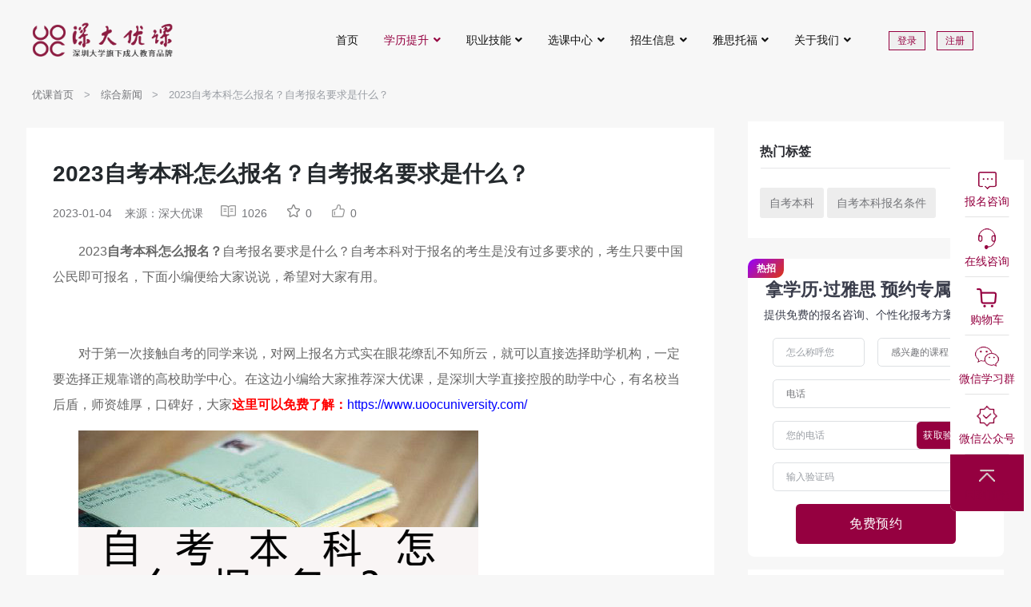

--- FILE ---
content_type: text/html; charset=UTF-8
request_url: https://www.uoocuniversity.com/info/zhxw/55213.html
body_size: 23230
content:
<!DOCTYPE html>
<html lang="en">

<head>
    <!-- Meta Tags -->
    <meta charset="utf-8">
    <meta name="viewport" content="width=device-width, initial-scale=1, shrink-to-fit=no">
    <title>2023自考本科怎么报名？自考报名要求是什么？_深大优课</title>
    <meta name="author" content="深大优课">
    <meta name="description" content="2023自考本科怎么报名？自考报名要求是什么？自考本科对于报名的考生是没有过多要求的，考生只要中国公民即可报名，下面小编">
    <meta name="keywords" content="学历提升,教育动态,院校动态,热门专业">
    <meta name="csrf-token" content="kt76Lj7gqaFakxQ1mdYZp04UAujvD2pjDHVlhxRo">
<link rel="stylesheet" href="https://www.uoocuniversity.com/szguanwang/shenda-gml/css/shenda_loggin_gml.css">
<script src="https://www.uoocuniversity.com/szguanwang/common/js/jquery-3.6.0.min.js"></script>
<script>
    var _hmt = _hmt || [];
    (function() {
        var hm = document.createElement("script");
        hm.src = "https://hm.baidu.com/hm.js?d0b4b3424006923415f8765669a4b86a";
        var s = document.getElementsByTagName("script")[0];
        s.parentNode.insertBefore(hm, s);
    })();
</script>
<script>
    (function(b,a,e,h,f,c,g,s){b[h]=b[h]||function(){(b[h].c=b[h].c||[]).push(arguments)};
    b[h].s=!!c;g=a.getElementsByTagName(e)[0];s=a.createElement(e);
    s.src="//s.union.360.cn/"+f+".js";s.defer=!0;s.async=!0;g.parentNode.insertBefore(s,g)
    })(window,document,"script","_qha",560515,false);
    </script>
<meta name="msvalidate.01" content="85C4339DFC74901FD5EC3985EFBB4E83" />
    <!-- Favicon -->
    <link rel="icon" href="https://www.uoocuniversity.com/szguanwang/shenda/images/favicon.png">
    <link href="https://www.uoocuniversity.com/szguanwang/common/font-awesome/css/font-awesome.min.css" rel="stylesheet">
    <!-- Plugins CSS -->
    <link rel="stylesheet" type="text/css" href="https://www.uoocuniversity.com/szguanwang/home/css/all.min.css">
    <link rel="stylesheet" type="text/css" href="https://www.uoocuniversity.com/szguanwang/home/css/bootstrap-icons.css">
    <link rel="stylesheet" type="text/css" href="https://www.uoocuniversity.com/szguanwang/home/css/tiny-slider.css">
    <!-- <link rel="stylesheet" type="text/css" href="https://www.uoocuniversity.com/szguanwang/home/css/glightbox.css"> -->
    <!-- Theme CSS bootstra5.3.3 -->
    <link rel="stylesheet" type="text/css" href="https://www.uoocuniversity.com/szguanwang/home/css/style.css">
    <!-- 我们的css -->
    <link rel="stylesheet" href="https://www.uoocuniversity.com/szguanwang/shenda/css/shenda.css" />
    <link rel="stylesheet" href="https://www.uoocuniversity.com/szguanwang/shenda-gml/css/shenda_education_gml.css">
    <link rel="stylesheet" href="https://www.uoocuniversity.com/szguanwang/shenda-gml/css/shenda_loggin_gml.css?v=1.0.1">
</head>

<body>
    <header class="navbar-light navbar-sticky header-static index_fixed_top">
    <!-- Nav START -->
    <nav class="navbar top_header navbar-expand-xl ">
        <div class="container-fluid px-0">


            <!-- 如果是二级页面 添加返回图标 -->
            <!--
            <a class="pc_dis_none" style="margin-left: 8px;" href="javascript:history.go(-1)">
                <img src="https://www.uoocuniversity.com/szguanwang/shenda-gml/images/min_retuen_icon.png" alt="">
            </a>
            -->
            <div id="return_top"></div>
            <!-- 如果是二级页面 下面的logo加了个 min_return_logo 类 使他居中 -->
            <!-- Logo START -->
            <a class="navbar-brand" id="logo" href="https://www.uoocuniversity.com" title="深大优课">
                <img src="https://www.uoocuniversity.com/szguanwang/shenda/images/logo.svg" alt="logo">
            </a>
            <!-- Logo END -->


            <!-- Responsive navbar toggler -->
            <button class="navbar-toggler ms-auto min_index_header_btn dis_none" type="button" data-bs-toggle="collapse"
                data-bs-target="#navbarCollapse" aria-controls="navbarCollapse" aria-expanded="false"
                aria-label="Toggle navigation">
                <span class="navbar-toggler-animation">
                    <span></span>
                    <span></span>
                    <span></span>
                </span>
            </button>
            <!-- Main navbar START -->
            <div class="navbar-collapse w-100 collapse" id="navbarCollapse">
                <!-- Nav Main menu START -->
                <ul class="navbar-nav navbar-nav-scroll ms-auto top_nav">
                    <!-- Nav item 1 Demos -->
                    <li class="nav-item"><a class="nav-link " href="https://www.uoocuniversity.com" title="深大优课" target="_blank">首页</a></li>

                    <!-- Nav item 2 Pages -->
                    <li class="nav-item dropdown">
                        <a class="nav-link dropdown-toggle  active " href="/info" id="category20" data-bs-toggle="dropdown"
                            aria-haspopup="true" aria-expanded="false" onclick="handleDropdownClick('/info', event)">学历提升</a>
                        <ul class="dropdown-menu" aria-labelledby="category2">
                            <li><a class="dropdown-item" href="https://www.uoocuniversity.com/zkgg" target="_blank" title="自考公告">自考公告</a></li>
                            <li><a class="dropdown-item" href="https://www.uoocuniversity.com/ckgg" target="_blank" title="成考公告">成考公告</a></li>
                                                        <li><a class="dropdown-item" href="https://www.uoocuniversity.com/info/zxks" target="_blank" title="自学考试">自学考试</a></li>
                                                        <li><a class="dropdown-item" href="https://www.uoocuniversity.com/info/xlgl" target="_blank" title="学历攻略">学历攻略</a></li>
                                                        <li><a class="dropdown-item" href="https://www.uoocuniversity.com/info/kfdx" target="_blank" title="开放大学">开放大学</a></li>
                                                        <li><a class="dropdown-item" href="https://www.uoocuniversity.com/info/crgk" target="_blank" title="成人高考">成人高考</a></li>
                                                        <li><a class="dropdown-item" href="https://www.uoocuniversity.com/info/zhxw" target="_blank" title="综合新闻">综合新闻</a></li>
                                                        <li><a class="dropdown-item" href="https://www.uoocuniversity.com/info/wljy" target="_blank" title="网络教育">网络教育</a></li>
                                                    </ul>
                    </li>

                    <li class="nav-item dropdown">
                        <a class="nav-link dropdown-toggle " href="/skill" id="category3" data-bs-toggle="dropdown"
                            aria-haspopup="true" aria-expanded="false" onclick="handleDropdownClick('/skill', event)">职业技能</a>
                        <ul class="dropdown-menu" aria-labelledby="category3">
                                                        <li><a class="dropdown-item" href="https://www.uoocuniversity.com/skill/zyzc" target="_blank" title="职业职称">职业职称</a></li>
                                                        <li><a class="dropdown-item" href="https://www.uoocuniversity.com/skill/zyjnbt" target="_blank" title="职业技能补贴">职业技能补贴</a></li>
                                                        <li><a class="dropdown-item" href="https://www.uoocuniversity.com/skill/zyzgz" target="_blank" title="职业资格证">职业资格证</a></li>
                                                        <li><a class="dropdown-item" href="https://www.uoocuniversity.com/skill/zyzgrk" target="_blank" title="职业资格软考">职业资格软考</a></li>
                                                    </ul>
                    </li>

                    <li class="nav-item dropdown">
                        <a class="nav-link dropdown-toggle " href="https://www.uoocuniversity.com/courses.html" id="category333" data-bs-toggle="dropdown"
                            aria-haspopup="true" aria-expanded="false" onclick="handleDropdownClick('https://www.uoocuniversity.com/courses.html', event)">选课中心</a>
                        <ul class="dropdown-menu" aria-labelledby="category333">
                                                        <li><a class="dropdown-item" href="https://www.uoocuniversity.com/course_menu/1_0_0.html" title="成人学历">成人学历</a></li>
                                                        <li><a class="dropdown-item" href="https://www.uoocuniversity.com/course_menu/4_0_0.html" title="职业技能">职业技能</a></li>
                                                        <li><a class="dropdown-item" href="https://www.uoocuniversity.com/course_menu/8_0_0.html" title="国际教育">国际教育</a></li>
                                                        <li><a class="dropdown-item" href="https://www.uoocuniversity.com/course_menu/7_0_0.html" title="在职研究生">在职研究生</a></li>
                                                    </ul>
                    </li>


                    <li class="nav-item dropdown">
                        <a class="nav-link dropdown-toggle " href="/enroll" id="category7" data-bs-toggle="dropdown"
                            data-bs-auto-close="false"
                            aria-haspopup="true" aria-expanded="false" onclick="handleDropdownClick('/enroll', event)">招生信息</a>
                        <ul class="dropdown-menu" aria-labelledby="category4">
                                                        <li><a class="dropdown-item" href="https://www.uoocuniversity.com/enroll/zkzs" target="_blank" title="专科招生">专科招生</a></li>
                                                        <li><a class="dropdown-item" href="https://www.uoocuniversity.com/enroll/bkzs" target="_blank" title="本科招生">本科招生</a></li>
                                                        <li><a class="dropdown-item" href="https://www.uoocuniversity.com/enroll/yxlx" target="_blank" title="游学留学">游学留学</a></li>
                                                        <li><a class="dropdown-item" href="https://www.uoocuniversity.com/enroll/yjszs" target="_blank" title="研究生招生">研究生招生</a></li>
                                                        <li><a class="dropdown-item" href="https://www.uoocuniversity.com/enroll/gjbk" target="_blank" title="国际本科">国际本科</a></li>
                                                    </ul>
                    </li>
                    <li class="nav-item dropdown">
                        <a class="nav-link dropdown-toggle " href="/ieltstoefl" id="category1051" data-bs-toggle="dropdown"
                            data-bs-auto-close="false"
                            aria-haspopup="true" aria-expanded="false" onclick="handleDropdownClick('/ieltstoefl', event)">雅思托福</a>
                        <ul class="dropdown-menu" aria-labelledby="category1051">
                                                        <li><a class="dropdown-item" href="https://www.uoocuniversity.com/ieltstoefl/ielts" target="_blank" title="雅思培训">雅思培训</a></li>
                                                        <li><a class="dropdown-item" href="https://www.uoocuniversity.com/ieltstoefl/Ieltstest" target="_blank" title="雅思考试">雅思考试</a></li>
                                                    </ul>
                    </li>
                    
                    <li class="nav-item dropdown">
                        <a class="nav-link dropdown-toggle " href="https://www.uoocuniversity.com/about" onclick="handleDropdownClick('https://www.uoocuniversity.com/about', event)" id="category29" data-bs-toggle="dropdown"
                            aria-haspopup="true" aria-expanded="false">关于我们</a>
                        <ul class="dropdown-menu" aria-labelledby="category6">
                            <li><a class="dropdown-item" href="https://www.uoocuniversity.com/about" target="_blank">优课介绍</a></li>
                            <li><a class="dropdown-item" href="https://www.uoocuniversity.com/rencaizhaopin.html" target="_blank">人才招聘</a></li>
                            <li><a class="dropdown-item" href="https://www.uoocuniversity.com/contact.html" target="_blank">联系我们</a></li>
                            <li><a class="dropdown-item" href="https://www.uoocuniversity.com/teacher.html" target="_blank">优课师资</a></li>
                            <li><a class="dropdown-item" href="https://www.uoocuniversity.com/jianyi.html" target="_blank">建议与投诉</a></li>
                            <li><a class="dropdown-item" href="https://www.uoocuniversity.com/event_topic.html" target="_blank">优课活动</a></li>
                            <li><a class="dropdown-item" href="https://www.uoocuniversity.com/course_topic.html" target="_blank">课程专题</a></li>
                        </ul>
                    </li>
                </ul>
                <!-- Nav Main menu END -->
            </div>
            <!-- Main navbar END -->

                        <div class="top_login flex-grow-1 dis_none">
                <button class="login_up" data-bs-toggle="modal" data-bs-target="#loginModal">登录</button>
                <button class="login_reg" data-bs-toggle="modal" data-bs-target="#registerModal">注册</button>
            </div>
            


            
                        <img class="ms-auto rounded-circle pc_dis_none" src="https://www.uoocuniversity.com/szguanwang/shenda-gml/images/min_not_login_img.png" style="width: 25px; height: 25px;" alt="avatar" data-bs-toggle="modal" data-bs-target="#loginModal">
                        <!-- 移动端菜单栏 -->
            <button class="navbar-toggler pc_dis_none" type="button" data-bs-toggle="offcanvas"
                data-bs-target="#offcanvasRight" aria-controls="offcanvasRight">
                <span class="navbar-toggler-animation">
                    <span></span>
                    <span></span>
                    <span></span>
                </span>
            </button>

            <div class="offcanvas offcanvas-end min_index_header_menu_offcanvas pc_dis_none" tabindex="-1"
                id="offcanvasRight" aria-labelledby="offcanvasRightLabel">
                <div class="offcanvas-header">
                    <button type="button" class="btn-close text-reset" data-bs-dismiss="offcanvas"
                        aria-label="Close"></button>
                </div>
                <div class="offcanvas-body">
                    <ul class="min_index_header_menu">
                        <li><a class="" href="https://www.uoocuniversity.com">首页</a></li>
                        <li>
                            <div class="d-flex flex-row justify-content-between min_index_header_menu_title">
                                <a href="/info">学历提升</a>
                                <button class="accordion-button" type="button" data-bs-toggle="collapse"
                                    data-bs-target="#XueLiTiSheng" aria-expanded="true"
                                    aria-controls="XueLiTiSheng">
                                </button>
                            </div>
                            <div id="XueLiTiSheng" class="accordion-collapse collapse" aria-labelledby="headingTwo"
                                data-bs-parent="#accordionExample">
                                <div class="accordion-body">
                                    <ul class="min_index_header_menu_sub">
                                        <li><a href="https://www.uoocuniversity.com/zkgg" target="_blank" title="自考公告">自考公告</a></li>
                                        <li><a href="https://www.uoocuniversity.com/ckgg" target="_blank" title="成考公告">成考公告</a></li>
                                                                                <li><a href="https://www.uoocuniversity.com/info/zxks" target="_blank" title="自学考试">自学考试</a></li>
                                                                                <li><a href="https://www.uoocuniversity.com/info/xlgl" target="_blank" title="学历攻略">学历攻略</a></li>
                                                                                <li><a href="https://www.uoocuniversity.com/info/kfdx" target="_blank" title="开放大学">开放大学</a></li>
                                                                                <li><a href="https://www.uoocuniversity.com/info/crgk" target="_blank" title="成人高考">成人高考</a></li>
                                                                                <li><a href="https://www.uoocuniversity.com/info/zhxw" target="_blank" title="综合新闻">综合新闻</a></li>
                                                                                <li><a href="https://www.uoocuniversity.com/info/wljy" target="_blank" title="网络教育">网络教育</a></li>
                                                                            </ul>
                                </div>
                            </div>
                        </li>
                        <li>
                        <div class="d-flex flex-row justify-content-between min_index_header_menu_title">
                            <a href="/skill">职业技能</a>
                            <button class="accordion-button" type="button" data-bs-toggle="collapse"
                                data-bs-target="#ZhiYe" aria-expanded="true" aria-controls="ZhiYe">
                            </button>
                        </div>

                            <div id="ZhiYe" class="accordion-collapse collapse" aria-labelledby="headingTwo"
                                data-bs-parent="#accordionExample">
                                <div class="accordion-body">
                                    <ul class="min_index_header_menu_sub">
                                                                                <li><a href="https://www.uoocuniversity.com/skill/zyzc" target="_blank" title="职业职称">职业职称</a></li>
                                                                                <li><a href="https://www.uoocuniversity.com/skill/zyjnbt" target="_blank" title="职业技能补贴">职业技能补贴</a></li>
                                                                                <li><a href="https://www.uoocuniversity.com/skill/zyzgz" target="_blank" title="职业资格证">职业资格证</a></li>
                                                                                <li><a href="https://www.uoocuniversity.com/skill/zyzgrk" target="_blank" title="职业资格软考">职业资格软考</a></li>
                                                                            </ul>
                                </div>
                            </div>
                        </li>
                        <li>
                        <div class="d-flex flex-row justify-content-between min_index_header_menu_title">
                            <a href="https://www.uoocuniversity.com/courses.html">选课中心</a>
                            <button class="accordion-button" type="button" data-bs-toggle="collapse"
                                data-bs-target="#XuanKe" aria-expanded="true" aria-controls="XuanKe">
                            </button>
                        </div>

                        <div id="XuanKe" class="accordion-collapse collapse" aria-labelledby="headingTwo"
                            data-bs-parent="#accordionExample">
                            <div class="accordion-body">
                                <ul class="min_index_header_menu_sub">
                                                                        <li><a href="https://www.uoocuniversity.com/course_menu/1_0_0.html" title="成人学历">成人学历</a></li>
                                                                        <li><a href="https://www.uoocuniversity.com/course_menu/4_0_0.html" title="职业技能">职业技能</a></li>
                                                                        <li><a href="https://www.uoocuniversity.com/course_menu/8_0_0.html" title="国际教育">国际教育</a></li>
                                                                        <li><a href="https://www.uoocuniversity.com/course_menu/7_0_0.html" title="在职研究生">在职研究生</a></li>
                                                                    </ul>
                            </div>
                        </div>
                        </li>
                        <li>
                        <div class="d-flex flex-row justify-content-between min_index_header_menu_title">
                            <a href="/enroll">招生信息</a>
                            <button class="accordion-button" type="button" data-bs-toggle="collapse"
                                data-bs-target="#ZhaoSheng" aria-expanded="true" aria-controls="ZhaoSheng">
                            </button>
                        </div>
                            <div id="ZhaoSheng" class="accordion-collapse collapse" aria-labelledby="headingTwo"
                                data-bs-parent="#accordionExample">
                                <div class="accordion-body">
                                    <ul class="min_index_header_menu_sub">
                                                                                <li><a href="https://www.uoocuniversity.com/enroll/zkzs" target="_blank" title="专科招生">专科招生</a></li>
                                                                                <li><a href="https://www.uoocuniversity.com/enroll/bkzs" target="_blank" title="本科招生">本科招生</a></li>
                                                                                <li><a href="https://www.uoocuniversity.com/enroll/yxlx" target="_blank" title="游学留学">游学留学</a></li>
                                                                                <li><a href="https://www.uoocuniversity.com/enroll/yjszs" target="_blank" title="研究生招生">研究生招生</a></li>
                                                                                <li><a href="https://www.uoocuniversity.com/enroll/gjbk" target="_blank" title="国际本科">国际本科</a></li>
                                                                            </ul>
                                </div>
                            </div>
                        </li>
                        <li>
                        <div class="d-flex flex-row justify-content-between min_index_header_menu_title">
                            <a href="/ieltstoefl">雅思托福</a>
                            <button class="accordion-button" type="button" data-bs-toggle="collapse"
                                data-bs-target="#ieltstoefl" aria-expanded="true" aria-controls="ieltstoefl">
                            </button>
                        </div>
                            <div id="ieltstoefl" class="accordion-collapse collapse" aria-labelledby="headingTwo"
                                data-bs-parent="#accordionExample">
                                <div class="accordion-body">
                                    <ul class="min_index_header_menu_sub">
                                                                                <li><a href="https://www.uoocuniversity.com/ieltstoefl/ielts" target="_blank" title="雅思培训">雅思培训</a></li>
                                                                                <li><a href="https://www.uoocuniversity.com/ieltstoefl/Ieltstest" target="_blank" title="雅思考试">雅思考试</a></li>
                                                                            </ul>
                                </div>
                            </div>
                        </li>


                        


                        
                        <li>
                            <div class="d-flex flex-row justify-content-between min_index_header_menu_title">
                                <a href="https://www.uoocuniversity.com/about">关于我们</a>
                                <button class="accordion-button" type="button" data-bs-toggle="collapse"
                                    data-bs-target="#GuanYu" aria-expanded="true" aria-controls="GuanYu">
                                </button>
                            </div>
                            <div id="GuanYu" class="accordion-collapse collapse" aria-labelledby="headingTwo"
                                data-bs-parent="#accordionExample">
                                <div class="accordion-body">
                                    <ul class="min_index_header_menu_sub">
                                        <li><a href="https://www.uoocuniversity.com/about" target="_blank">优课介绍</a></li>
                                        <li><a href="https://www.uoocuniversity.com/rencaizhaopin.html" target="_blank">人才招聘</a></li>
                                        <li><a href="https://www.uoocuniversity.com/contact.html" target="_blank">联系我们</a></li>
                                        <li><a href="https://www.uoocuniversity.com/teacher.html" target="_blank">优课师资</a></li>
                                        <li><a href="https://www.uoocuniversity.com/jianyi.html" target="_blank">建议与投诉</a></li>
                                        <li><a href="https://www.uoocuniversity.com/event_topic.html" target="_blank">优课活动</a></li>
                                        <li><a href="https://www.uoocuniversity.com/course_topic.html" target="_blank">课程专题</a></li>
                                        

                    </ul>
                </div>
            </div>
            </li>
            </ul>
        </div>
        </div>
        <!-- 菜单栏 -->
        </div>
    </nav>
    <!-- Nav END -->
</header>
    <!-- **************** MAIN CONTENT START **************** -->
     <!-- news_detail -->
    <main>
        <div class="container container_zhong">

            <!-- Breadcrumb start -->
            <nav style="--bs-breadcrumb-divider: '>';" aria-label="breadcrumb">
                <ol class="breadcrumb min_breadcrumb">
                    <li class="breadcrumb-item"><a href="https://www.uoocuniversity.com">优课首页</a></li>
                    <li class="breadcrumb-item"><a href="https://www.uoocuniversity.com/info/zhxw">综合新闻</a></li>
                    <li class="breadcrumb-item active" aria-current="page">2023自考本科怎么报名？自考报名要求是什么？</li>
                </ol>
            </nav>
            <!-- Breadcrumb end -->

            <!-- 移动端顶部图片 -->
            <div class="pc_dis_none text-center">
                <img src="http://uooc.oss-cn-shenzhen.aliyuncs.com/oss/202508/di83npCEmM8ojSejWbEujoLAduip4VJFEmcomOx8.jpg" alt="深大优课2025自考规划课" style="border-radius: 6px">
                
            </div>
            <!-- 移动端顶部图片 -->

            <div class="row justify-content-between min_text_box">
                <!-- curriculum-left start -->
                <div class="col-8 bg-white py-3 min_xueli_zixun_title xueli_zixun_box min_box" style="width: 860px;">
                    <h1>2023自考本科怎么报名？自考报名要求是什么？</h1>
                    <ul class="d-flex align-items-center m-0 p-0 my-3 min_xueli_zixun_text_tag">
                        <p class="text-start m-0 me-3">2023-01-04</p>
                        <p class="text-start m-0 me-5">来源：深大优课</p>
                        <li class="me-5" style="list-style-image: url(https://www.uoocuniversity.com/szguanwang/shenda-gml/images/yueduliang.png);">1026</li>

                                                <li class="me-5 do_user_star" id="do_user_star" data-biaoid="55213" data-biaoming="articles" style="list-style-image: url(https://www.uoocuniversity.com/szguanwang/shenda-gml/images/shoucang1.png);">0</li>
                        
                                                <li class="me-5 do_user_like" id="do_user_like" data-biaoid="55213" data-biaoming="articles" style="list-style-image: url(https://www.uoocuniversity.com/szguanwang/shenda-gml/images/dianzan\ \(1\).png);">0</li>
                                            </ul>
                    <style>
                    
                    </style>
                    <div class="xueli_content">
                        <p>2023<strong><b>自考本科怎么报名</b></strong><strong><b>？</b></strong>自考报名要求是什么？自考本科对于报名的考生是没有过多要求的，考生只要中国公民即可报名，下面小编便给大家说说，希望对大家有用。</p>
<p>&nbsp;</p>
<p>对于第一次接触自考的同学来说，对网上报名方式实在眼花缭乱不知所云，就可以直接选择助学机构，一定要选择正规靠谱的高校助学中心。在这边小编给大家推荐深大优课，是深圳大学直接控股的助学中心，有名校当后盾，师资雄厚，口碑好，大家<span style="color: #ff0000;"><strong>这里可以免费了解：</strong></span><span style="color: #0000ff;"><a style="color: #0000ff;" href="https://www.uoocuniversity.com/pxp/gw/?tCIoqIv1">https://www.uoocuniversity.com/</a></span></p>
<p><img id="thepasted-1" class="aligncenter wp-image-55224 size-full" src="https://uoocmainsite.oss-cn-beijing.aliyuncs.com/2023/01/7-1.png" alt="" width="500" height="300" /></p>
<p>&nbsp;</p>
<p><strong><b>2023</b></strong><strong><b>自考本科怎么报名</b></strong><strong><b>？</b></strong></p>
<p>（1）新生在规定的报名时间内登录省教育考试院高等教育自学考试报名系统进行新生注册。</p>
<p>（2）考生需要按照系统的提醒，填写个人注册信息、上传照片，个人基本信息将作为自考考籍管理和毕业申请的重要依据，通讯地址和手机号码也是考试地区自考办联系考生的重要方式，考生需要认真填写，保证准确有效。</p>
<p>（3）第一次报名需要上传身份证正面照片、手持身份证照等，进行身份验证，验证通过后，方可报名自学考试课程，如果多次身份验证失败，需要联系当地自考办，务必在缴费截止日期之前审核通过。</p>
<p>（4）依据当次考期的考试安排，每个考试时间段选择一门课程进行报考，依据自考考试难度，最多报名四门课程，选择好报考课程即可缴费。</p>
<p>&nbsp;</p>
<p><strong><b>自考报名要求是什么？</b></strong></p>
<p>不受性别、年龄、民族、种族和已受教育程度的限制，均可按省教育考试院规定的时间和地点报名参加高等教育自学考试。对有特殊要求的专业，考生须按有关规定报考。考生办理本科毕业证书时，必须上交国家承认的专科及以上学历证书原件，否则，不予办理本科毕业证书。专科在读的考生也可以报考本科，只是领本科毕业证的时候必须要有专科毕业证。</p>
<p>&nbsp;</p>
<p>以上就是<strong><b>自考本科怎么报名</b></strong>的相关内容，对自考本科还有其他疑问的话，可以免费咨询深大优课的专业老师，这里会为你定制专属的学习方案，让你学习更高效！</p>
<p>深大优课报名指引：<br />
1）招生对象：符合报考成人教育报考条件的生源<br />
2）报名地址：<span style="color: #ff0000;"><strong><a style="color: #ff0000;" href="https://www.uoocuniversity.com/pxp/gw/?tCIoqIv1">https://www.uoocuniversity.com/pxp/</a></strong></span>（点击即可免费咨询）<br />
3）授课方式：直播+录播+线下授课<br />
深圳大学助学单位，提升学历首选，值得信赖！</p>

                    </div>

                    <!-- 移动端底部表单-电话 -->
                    <div class="pc_dis_none min_xueli_zixun_form_style min_xueli_zixun_form_style_temp">
                        <div class="min_bottom_form">

                            <p>拿学历·过雅思 预约专属方案</span></p>
                        </div>
                        <form action="https://www.uoocuniversity.com/guestbook" id="login-form" class="login-form" method="post">
                            <input type="hidden" name="_token" value="kt76Lj7gqaFakxQ1mdYZp04UAujvD2pjDHVlhxRo" autocomplete="off">                            <input type="hidden" name="device_type" value="移动端">
                            <input type="hidden" name="form_callback" value="恭喜您已报名成功，我们将尽快与您联系">
                            <input type="hidden" name="position" value="文章页底部表单">
                            <input type="hidden" name="article_id" value="55213">
                            <input type="hidden" name="expect" value="phone">

                            <div class="input-group mb-4">
                                <input type="text" name="phone" class="form-control" placeholder="您的电话" aria-label="您的电话"
                                    aria-describedby="button-addon2">
                                <button class="btn gm_btn_red rounded-3 article_get_verification" type="button" id="button-addon2">获取验证码</button>
                            </div>
                            <div class="d-flex p-0 justify-content-between mb-3">
                                <input type="text" class="form-control  me-3" id="MininputCode" name="yanzhengma"
                                    placeholder="请输入验证码">
                                <select class="form-select" aria-label="Default select example" name="expect">
                                                                        <option  disabled selected hidden  value="感兴趣的课程">感兴趣的课程</option>
                                                                        <option  value="成人学历">成人学历</option>
                                                                        <option  value="职业技能">职业技能</option>
                                                                        <option  value="国际本科">国际本科</option>
                                                                        <option  value="雅思">雅思</option>
                                                                        <option  value="托福">托福</option>
                                                                    </select>
                            </div>

                            <div class="d-flex">
                                <button type="submit" class="btn gm_btn_red m-auto free_btn_gm xueli_zixun_form_btn">免费预约</button>
                            </div>
                        </form>
                    </div>
                    <script src="https://www.uoocuniversity.com/szguanwang/shenda-gml/js/base.js"></script>
                    <!-- 移动端底部表单-电话 -->

                    <!-- 表单下tags -->
                    <div class="pc_dis_none">
                        <div class="d-flex min_xueli_zixun_form_tags">

                                                            <div class="mt-2 me-1">
                                    <a class="p-1" href="https://www.uoocuniversity.com/tag/%E8%87%AA%E8%80%83%E6%9C%AC%E7%A7%91" target="_blank" title="自考本科" alt="自考本科">
                                        自考本科
                                    </a>
                                </div>
                                                            <div class="mt-2 me-1">
                                    <a class="p-1" href="https://www.uoocuniversity.com/tag/%E8%87%AA%E8%80%83%E6%9C%AC%E7%A7%91%E6%8A%A5%E5%90%8D%E6%9D%A1%E4%BB%B6" target="_blank" title="自考本科报名条件" alt="自考本科报名条件">
                                        自考本科报名条件
                                    </a>
                                </div>
                                                    </div>
                    </div>

                    <div class="dis_none">
                        <ul class="d-flex align-items-center min_xueli_zixun_text_tag m-0 p-0 my-3 ">
                            <p class="text-start m-0 me-5">来源：深大优课</p>
                            <li class="me-5" style="list-style-image: url(https://www.uoocuniversity.com/szguanwang/shenda-gml/images/yueduliang.png);">1026</li>

                                                        <li class="me-5 do_user_star" id="do_user_star" data-biaoid="55213" data-biaoming="articles" style="list-style-image: url(https://www.uoocuniversity.com/szguanwang/shenda-gml/images/shoucang1.png);">0</li>
                            
                                                        <li class="me-5 do_user_like" id="do_user_like" data-biaoid="55213" data-biaoming="articles" style="list-style-image: url(https://www.uoocuniversity.com/szguanwang/shenda-gml/images/dianzan\ \(1\).png);">0</li>
                            
                        </ul>
                    </div>


                    <div class="d-flex flex-column align-items-center rounded-3 xueli_zixun_form_box p-3 dis_none">
                        <form action="https://www.uoocuniversity.com/guestbook" id="login-form" class="login-form" method="post">
                            <input type="hidden" name="_token" value="kt76Lj7gqaFakxQ1mdYZp04UAujvD2pjDHVlhxRo" autocomplete="off">                                                        <input type="hidden" name="device_type" value="PC官网">
                                                        <input type="hidden" name="form_callback" value="恭喜您已报名成功，我们将尽快与您联系">
                            <input type="hidden" name="position" value="文章页底部表单">
                            <input type="hidden" name="article_id" value="55213">
                            <input type="hidden" name="expect" value="phone">
                            <h4>拿学历·过雅思 预约专属方案</h4>
                            <p>提供免费的报名咨询、个性化报考方案等服务</p>
                            <div class="input-group mb-3 justify-content-between">
                                <input type="text" name="phone" class="form-control rounded-start-3" placeholder="请输入电话号码"
                                    aria-label="Recipient's username" aria-describedby="button-addon2">
                                <button class="btn btn-outline-secondary gm_btn_red rounded-3 article_get_verification" style="right: 1%;"
                                    type="button" id="button-addon2">获取验证码</button>
                                <input type="text" name="yanzhengma" class="form-control rounded-3 mx-3" id="exampleInputPassword1"
                                    placeholder="输入验证码">
                                <select class="form-select rounded-3 mx-3" name="expect" aria-label="Default select example">
                                                                        <option  disabled selected hidden  value="感兴趣的课程">感兴趣的课程</option>
                                                                        <option  value="成人学历">成人学历</option>
                                                                        <option  value="职业技能">职业技能</option>
                                                                        <option  value="国际本科">国际本科</option>
                                                                        <option  value="雅思">雅思</option>
                                                                        <option  value="托福">托福</option>
                                                                    </select>
                                <button type="submit" class="tijiao btn rounded-pill xueli_zixun_form_btn">免费预约</button>
                            </div>
                        </form>
                    </div>
                    
                    <div class="d-flex justify-content-between xueli_zixun_next_prev my-3 dis_none">
                                                <a href="https://www.uoocuniversity.com/info/zhxw/55025.html">上一篇：深圳自考专业有哪些适合女生？如何选专业？</a>
                        
                                                <a href="https://www.uoocuniversity.com/info/zhxw/98811.html">下一篇：在深大优课学习，有班主任管理和学习提醒服务吗？</a>
                                            </div>
                    
                    <div class="row my-5 dis_none">
                        <div class="col-6 xueli_zixun_ranking">
                            <h4>相关文章</h4>
                            <hr>
                                                        <div class="col-11 my-1 text-truncate">
                                <a href="https://www.uoocuniversity.com/info/zhxw/16343.html" target="_blank" title="想买个网上查到的大专学历，怎么买？">
                                    想买个网上查到的大专学历，怎么买？
                                </a>
                            </div>
                                                        <div class="col-11 my-1 text-truncate">
                                <a href="https://www.uoocuniversity.com/info/zhxw/44683.html" target="_blank" title="高技属于什么学历？是中专还是大专学历？">
                                    高技属于什么学历？是中专还是大专学历？
                                </a>
                            </div>
                                                        <div class="col-11 my-1 text-truncate">
                                <a href="https://www.uoocuniversity.com/info/zhxw/62233.html" target="_blank" title="哪种大专学历是不被国家承认的?在学信网上查不到的?">
                                    哪种大专学历是不被国家承认的?在学信网上查不到的?
                                </a>
                            </div>
                                                        <div class="col-11 my-1 text-truncate">
                                <a href="https://www.uoocuniversity.com/info/zhxw/96030.html" target="_blank" title="快速拿证15天学信网可查真实吗？还是骗局？">
                                    快速拿证15天学信网可查真实吗？还是骗局？
                                </a>
                            </div>
                                                        
                        </div>
                        <div class="col-6 xueli_zixun_text_rank_tit xueli_zixun_text_rank">
                            <h4>热门榜单推荐</h4>
                            <hr>
                                                            <div class="row xueli_zixun_ranking  sele  my-3">
                                    <div class="col-1 rounded-2 p-0 ">1</div>
                                    <div class="col-11 text-truncate"><a href="https://www.uoocuniversity.com/info/zxks/98258.html" target="_blank" title="2026年1月深圳大学自考报名时间全攻略：最新日期、流程与注意事项">2026年1月深圳大学自考报名时间全攻略：最新日期、流程与注意事项</a></div>
                                </div>
                                                            <div class="row xueli_zixun_ranking  sele  my-3">
                                    <div class="col-1 rounded-2 p-0 ">2</div>
                                    <div class="col-11 text-truncate"><a href="https://www.uoocuniversity.com/info/xlgl/98081.html" target="_blank" title="专本套读：高中学历直接攻读本科的最佳捷径">专本套读：高中学历直接攻读本科的最佳捷径</a></div>
                                </div>
                                                            <div class="row xueli_zixun_ranking  sele  my-3">
                                    <div class="col-1 rounded-2 p-0 ">3</div>
                                    <div class="col-11 text-truncate"><a href="https://www.uoocuniversity.com/info/zxks/97982.html" target="_blank" title="2026年1月广东自考安排已发布！ 网络与新媒体本科考试科目表出炉">2026年1月广东自考安排已发布！ 网络与新媒体本科考试科目表出炉</a></div>
                                </div>
                                                            <div class="row xueli_zixun_ranking  sele  my-3">
                                    <div class="col-1 rounded-2 p-0 ">4</div>
                                    <div class="col-11 text-truncate"><a href="https://www.uoocuniversity.com/info/zxks/97980.html" target="_blank" title="2026年1月广东自考安排已发布！ 环境设计本科考试科目表出炉">2026年1月广东自考安排已发布！ 环境设计本科考试科目表出炉</a></div>
                                </div>
                            
                        </div>
                    </div>
                </div>
                <!-- curriculum-left end -->

                <!-- 移动端排行榜 -->
                <div class="pc_dis_none mb-3 row ranking_box_gm bg-white px-2 container min_box min_xueli_ke_rank_box">

                    <ul class="nav nav-pills p-0 xueli_ke_rank" id="pills-tab" role="tablist">
                        <li class="nav-item xueli_ke_rank_tit" role="presentation">
                            <button class="nav-link active" id="min_pills-xueli_ke_zan-tab" data-bs-toggle="pill"
                                data-bs-target="#min_pills-xueli_ke_zan" type="button" role="tab"
                                aria-controls="min_pills-xueli_ke_zan" aria-selected="true">相关文章</button>
                        </li>
                        <li class="nav-item xueli_ke_rank_tit" role="presentation">
                            <button class="nav-link " id="min_pills-xueli_ke_shou-tab" data-bs-toggle="pill"
                                data-bs-target="#min_pills-xueli_ke_shou" type="button" role="tab"
                                aria-controls="min_pills-xueli_ke_shou" aria-selected="false">热门榜单推荐</button>
                        </li>
                    </ul>
                    <div class="tab-content" id="pills-tabContent">

                        <div class="tab-pane fade show active" id="min_pills-xueli_ke_zan" role="tabpanel"
                            aria-labelledby="min_pills-xueli_ke_zan-tab">
                            <div>
                                <ul class="min_xueli_zixun_rank_list">
                                                                            <li class="text-truncate"><a href="https://www.uoocuniversity.com/info/zhxw/16343.html" title="想买个网上查到的大专学历，怎么买？">想买个网上查到的大专学历，怎么买？</a></li>
                                                                            <li class="text-truncate"><a href="https://www.uoocuniversity.com/info/zhxw/44683.html" title="高技属于什么学历？是中专还是大专学历？">高技属于什么学历？是中专还是大专学历？</a></li>
                                                                            <li class="text-truncate"><a href="https://www.uoocuniversity.com/info/zhxw/62233.html" title="哪种大专学历是不被国家承认的?在学信网上查不到的?">哪种大专学历是不被国家承认的?在学信网上查不到的?</a></li>
                                                                            <li class="text-truncate"><a href="https://www.uoocuniversity.com/info/zhxw/96030.html" title="快速拿证15天学信网可查真实吗？还是骗局？">快速拿证15天学信网可查真实吗？还是骗局？</a></li>
                                                                    </ul>
                            </div>


                        </div>
                        <div class="tab-pane fade min_xueli_zixun_rank_2" id="min_pills-xueli_ke_shou" role="tabpanel"
                            aria-labelledby="min_pills-xueli_ke_shou-tab">
                                                            <div class="row xueli_ke_ranking my-3">
                                    <div class="col-1 rounded-2 p-0">1</div>
                                    <div class="col-11 text-truncate"><a href="https://www.uoocuniversity.com/info/zxks/98258.html">2026年1月深圳大学自考报名时间全攻略：最新日期、流程与注意事项</a></div>
                                </div>
                                                            <div class="row xueli_ke_ranking my-3">
                                    <div class="col-1 rounded-2 p-0">2</div>
                                    <div class="col-11 text-truncate"><a href="https://www.uoocuniversity.com/info/xlgl/98081.html">专本套读：高中学历直接攻读本科的最佳捷径</a></div>
                                </div>
                                                            <div class="row xueli_ke_ranking my-3">
                                    <div class="col-1 rounded-2 p-0">3</div>
                                    <div class="col-11 text-truncate"><a href="https://www.uoocuniversity.com/info/zxks/97982.html">2026年1月广东自考安排已发布！ 网络与新媒体本科考试科目表出炉</a></div>
                                </div>
                                                            <div class="row xueli_ke_ranking my-3">
                                    <div class="col-1 rounded-2 p-0">4</div>
                                    <div class="col-11 text-truncate"><a href="https://www.uoocuniversity.com/info/zxks/97980.html">2026年1月广东自考安排已发布！ 环境设计本科考试科目表出炉</a></div>
                                </div>
                                                    </div>
                    </div>

                </div>
                <!-- 移动端排行榜 -->
                <!-- 学习交流 -->
<section class="pc_dis_none">
    <div class="container">
        <div class="row index_news_title index_xuan_gml min_xuexi_title">
            <div class="col-lg-9">
                <h5 class="d-inline-block">学习交流</h5>
            </div>
            <div class="col-lg-3 title_more text-end">
                <span class="ftitle ps-3 d-inline-block " style="font-size: 12px;">扫码关注，获取最新资讯活动</span>
            </div>
        </div>
        <div class="d-flex justify-content-around bg-white pt-2 min_xuexi_img_box rounded-3">
            <div class="d-flex flex-column align-items-center">
                <span class="index_xuexi_qcode_tit">深大优课公众号</span>
                <img src="https://www.uoocuniversity.com/szguanwang/shenda/images/footer_qrcode_1.jpg" alt="">
                <span class="index_xuexi_qcode_txt">长按保存，微信扫一扫关注</span>
            </div>
            <div class="d-flex flex-column align-items-center">
                <span class="index_xuexi_qcode_tit">深大优课小程序</span>
                <img src="https://www.uoocuniversity.com/szguanwang/shenda-gml/images/min_xuexi_xiaochengxu_QR.png" alt="">
                <span class="index_xuexi_qcode_txt">长按保存，微信扫一扫关注</span>
            </div>
        </div>
    </div>
</section>
<!-- 学习交流 -->

                <div class="col-4 dis_none" style="max-width: 320px;">
                    <div class="row index_news_title mb-4 bg-white py-4">
                        <div class="col-lg-8">
                            <h5 class="d-inline-block xueli_zixue_right_tit">热门标签</h5>
                        </div>
                        
                        
                        
                        <hr style="width: 90%;margin-left: auto;margin-right: auto;">
                        <div class="xueli_zixue_right_tag text-center">

                                                        <div class="mt-2 me-1">
                                <a class="p-1" href="https://www.uoocuniversity.com/tag/%E8%87%AA%E8%80%83%E6%9C%AC%E7%A7%91" target="_blank" title="自考本科" alt="自考本科">
                                    自考本科
                                </a>
                            </div>
                                                        <div class="mt-2 me-1">
                                <a class="p-1" href="https://www.uoocuniversity.com/tag/%E8%87%AA%E8%80%83%E6%9C%AC%E7%A7%91%E6%8A%A5%E5%90%8D%E6%9D%A1%E4%BB%B6" target="_blank" title="自考本科报名条件" alt="自考本科报名条件">
                                    自考本科报名条件
                                </a>
                            </div>
                                                    </div>
                    </div>

                    <!-- form start -->
<div class="mb-3 row bg-white p-3 border_radius">
    <div class="text-center position-relative p-0 xueli_from_tit">
        <h3 class="mt-5">
            拿学历·过雅思 预约专属方案

        </h3>
        <p>提供免费的报名咨询、个性化报考方案等服务</p>
        <h5 class="position-absolute gm_btn_red xueli_from_tab free_tab">热招</h5>
    </div>

    <form id="login-form" class="login-form" method="post">
        <input type="hidden" name="_token" value="kt76Lj7gqaFakxQ1mdYZp04UAujvD2pjDHVlhxRo" autocomplete="off">                    <input type="hidden" name="device_type" value="PC官网">
        
        <input type="hidden" name="form_callback" value="恭喜您已报名成功，我们将尽快与您联系">
                    <input type="hidden" name="position" value="文章页右侧表单">
            <input type="hidden" name="article_id" value="97980">
                <div class="d-flex p-0 justify-content-between mb-3">
            <input type="text" class="form-control  me-3" id="inputCall" name="name" placeholder="怎么称呼您">
            <select class="form-select" aria-label="" name="expect">
                                    <option  disabled selected hidden  value="感兴趣的课程">感兴趣的课程</option>
                                    <option  value="成人学历">成人学历</option>
                                    <option  value="职业技能">职业技能</option>
                                    <option  value="国际本科">国际本科</option>
                                    <option  value="雅思">雅思</option>
                                    <option  value="托福">托福</option>
                            </select>
        </div>
        <select name="form_type" class="form-select mb-3 contact_info_gm" aria-label="Default select example">
            <option>选择您的联系方式</option>
            <option value="phone" selected data-value="phone">电话</option>
            <option value="wechat" data-value="wechat">微信</option>
        </select>
        <div class="p-0 position-relative mb-3 input-container" id="phone" style="display: block;">
            <input type="text" class="form-control me-3" id="inputPhone" name="phone" placeholder="您的电话">
            <button class="btn gm_btn_red position-absolute translate-middle article_get_verification"
                 style="left: 85%;top: 18px; font-size:12px ;padding: 7px;width: 78px;">
                获取验证码</button>
            <input type="text" name="yanzhengma" class="form-control me-3 my-3" id="inputCode" placeholder="输入验证码">
        </div>
        <div class="p-0 position-relative mb-3 input-container" style="display: none;" id="wechat">
            <input type="text" class="form-control me-3" id="inputWechat" name="wechat" placeholder="您的微信号">

        </div>

        <div class="d-flex">
            <button type="submit" class="btn gm_btn_red w-200px h-50px m-auto free_btn_gm">免费预约</button>
        </div>
    </form>

    

</div>
<script src="https://www.uoocuniversity.com/szguanwang/shenda-gml/js/base.js"></script>
<!-- form end -->

<!-- ranking start -->
<div class="mb-3 row ranking_box_gm bg-white px-2">
    <h3 class="xueli_rank_tit_gm mt-3">热门榜单推荐</h3>
    <hr style="width: 90%;margin: auto;">
    <ul class="nav nav-pills p-0" id="pills-tab" role="tablist">
        <li class="nav-item xueli_ke_rank_tit" role="presentation">
            <button class="nav-link active" id="pills-xueli_ke_zan-tab" data-bs-toggle="pill"
                    data-bs-target="#pills-xueli_ke_zan" type="button" role="tab"
                    aria-controls="pills-xueli_ke_zan" aria-selected="true">点赞排行榜
            </button>
        </li>
        <li class="nav-item xueli_ke_rank_tit" role="presentation">
            <button class="nav-link " id="pills-xueli_ke_shou-tab" data-bs-toggle="pill"
                    data-bs-target="#pills-xueli_ke_shou" type="button" role="tab"
                    aria-controls="pills-xueli_ke_shou" aria-selected="false">收藏排行榜
            </button>
        </li>
        <li class="nav-item xueli_ke_rank_tit" role="presentation">
            <button class="nav-link" id="pills-xueli_ke_huo-tab" data-bs-toggle="pill"
                    data-bs-target="#pills-xueli_ke_huo" type="button" role="tab"
                    aria-controls="pills-xueli_ke_huo" aria-selected="false">阅读排行榜
            </button>
        </li>
    </ul>
    <div class="tab-content" id="pills-tabContent">

        <div class="tab-pane fade show active" id="pills-xueli_ke_zan" role="tabpanel"
             aria-labelledby="pills-xueli_ke_zan-tab">
                            <div class="row xueli_ke_ranking my-3 align-items-center">
                    <div class="col-1 rounded-2 p-0">1</div>
                    <div class="col-9 text-truncate"><a href="https://www.uoocuniversity.com/info/zxks/92938.html">大专期间自考本科算学历重叠吗？</a></div>
                </div>
                            <div class="row xueli_ke_ranking my-3 align-items-center">
                    <div class="col-1 rounded-2 p-0">2</div>
                    <div class="col-9 text-truncate"><a href="https://www.uoocuniversity.com/enroll/zkzs/92752.html">自考大专申请毕业需要提供高中毕业证吗？</a></div>
                </div>
                            <div class="row xueli_ke_ranking my-3 align-items-center">
                    <div class="col-1 rounded-2 p-0">3</div>
                    <div class="col-9 text-truncate"><a href="https://www.uoocuniversity.com/info/kfdx/92937.html">广东开放大学含金量高不高？值得报考吗？</a></div>
                </div>
                            <div class="row xueli_ke_ranking my-3 align-items-center">
                    <div class="col-1 rounded-2 p-0">4</div>
                    <div class="col-9 text-truncate"><a href="https://www.uoocuniversity.com/info/kfdx/92939.html">广开拿学位证难吗？有什么要求？</a></div>
                </div>
            




        </div>
        <div class="tab-pane fade" id="pills-xueli_ke_shou" role="tabpanel"
             aria-labelledby="pills-xueli_ke_shou-tab">
                            <div class="row xueli_ke_ranking my-3 align-items-center">
                    <div class="col-1 rounded-2 p-0">1</div>
                    <div class="col-9 text-truncate"><a href="https://www.uoocuniversity.com/info/zxks/92938.html">大专期间自考本科算学历重叠吗？</a></div>
                </div>
                            <div class="row xueli_ke_ranking my-3 align-items-center">
                    <div class="col-1 rounded-2 p-0">2</div>
                    <div class="col-9 text-truncate"><a href="https://www.uoocuniversity.com/info/kfdx/92939.html">广开拿学位证难吗？有什么要求？</a></div>
                </div>
                            <div class="row xueli_ke_ranking my-3 align-items-center">
                    <div class="col-1 rounded-2 p-0">3</div>
                    <div class="col-9 text-truncate"><a href="https://www.uoocuniversity.com/info/kfdx/92940.html">深圳开放大学学费多少钱？开放大学学历有用吗？</a></div>
                </div>
                            <div class="row xueli_ke_ranking my-3 align-items-center">
                    <div class="col-1 rounded-2 p-0">4</div>
                    <div class="col-9 text-truncate"><a href="https://www.uoocuniversity.com/enroll/zkzs/92752.html">自考大专申请毕业需要提供高中毕业证吗？</a></div>
                </div>
            



        </div>
        <div class="tab-pane fade" id="pills-xueli_ke_huo" role="tabpanel"
             aria-labelledby="pills-xueli_ke_huo-tab">
                            <div class="row xueli_ke_ranking my-3 align-items-center">
                    <div class="col-1 rounded-2 p-0">1</div>
                    <div class="col-9 text-truncate"><a href="https://www.uoocuniversity.com/info/zxks/97710.html">深圳落户条件2025年新规【2025最新版】</a></div>
                </div>
                            <div class="row xueli_ke_ranking my-3 align-items-center">
                    <div class="col-1 rounded-2 p-0">2</div>
                    <div class="col-9 text-truncate"><a href="https://www.uoocuniversity.com/ieltstoefl/ielts/96888.html">2025年雅思考试时间安排及考试流程</a></div>
                </div>
                            <div class="row xueli_ke_ranking my-3 align-items-center">
                    <div class="col-1 rounded-2 p-0">3</div>
                    <div class="col-9 text-truncate"><a href="https://www.uoocuniversity.com/info/xlgl/95210.html">大专毕业证一个150元是假的吗？</a></div>
                </div>
                            <div class="row xueli_ke_ranking my-3 align-items-center">
                    <div class="col-1 rounded-2 p-0">4</div>
                    <div class="col-9 text-truncate"><a href="https://www.uoocuniversity.com/info/zhxw/16343.html">想买个网上查到的大专学历，怎么买？</a></div>
                </div>
            



        </div>
    </div>

</div>
<!-- ranking end -->

<!-- service start -->
<div class="d-flex justify-content-center align-items-center xueli_service_box">
    <div>
        <img class="rounded-pill" src="https://www.uoocuniversity.com/szguanwang/shenda-gml/images/xueli_service_img.png" alt="">
    </div>
    <div class="d-flex flex-column align-items-start mx-3">
        <h4>深大优课官方客服</h4>
        <p>学历提升/学历资格证专业老师</p>
        <a href="javascript:void(0)" onclick="openJesongChatByGroup(33968,44254);return false;" class="btn gm_btn_red rounded-pill">免费咨询</a>
    </div>
</div>
<!-- service end -->

<!-- xueli-QR start -->
<div class="d-flex flex-column align-items-center xueli_QR_box pb-4 pt-4">
    <h4>关注深大优课官方公众号</h4>
    <img src="https://www.uoocuniversity.com/szguanwang/shenda-gml/images/xueli_QR.png" class="xueli-QR_img" alt="...">
    <p class="p-0 m-0">关注微信公众号</p>
    <p class="p-0 m-0">第一时间获取课程活动及报考信息</p>
</div>
<!-- xueli-QR end -->
                </div>
            </div>
        </div>

    </main>

    <div id="captcha-element"></div>
    <div id="captcha-button"></div>

    <!--  main over -->

    <!-- footer -->
<footer class="footer" id="footer">
    <div class="container container_zhong footer_zhuanye">
        <div class="row">
            <!-- Category item -->
            <div class="col-6 col-sm-6 col-lg-4 col-xl-3 pt-3 pb-3">
                <div class="card card-body shadow rounded-3">
                    <div class="d-flex align-items-start">
                        <!-- Icon -->
                        <div class="icon-lg  bg-opacity-10 rounded-circle text-purple">
                            <img src="https://www.uoocuniversity.com/szguanwang/shenda-gml/images/index_footer_icon1.png" alt="" />
                        </div>
                        <div class="ps-3">
                            <h5 class="mb-0"><a class="zhuanye_title">高校控股</a></h5>
                            <span class="zhuanye_info">值得信赖 安全可靠</span>
                        </div>
                    </div>
                </div>
            </div>
            <div class="col-6 col-sm-6 col-lg-4 col-xl-3 pt-3 pb-3">
                <div class="card card-body shadow rounded-3">
                    <div class="d-flex align-items-center">
                        <!-- Icon -->
                        <div class="icon-lg  bg-opacity-10 rounded-circle text-purple">
                            <img src="https://www.uoocuniversity.com/szguanwang/shenda-gml/images/index_footer_icon2.png" alt="" />
                        </div>
                        <div class="ps-3">
                            <h5 class="mb-0"><a class="zhuanye_title">专业师资</a></h5>
                            <span class="zhuanye_info">严控教学品质</span>
                        </div>
                    </div>
                </div>
            </div>
            <div class="col-6 col-sm-6 col-lg-4 col-xl-3 pt-3 pb-3">
                <div class="card card-body shadow rounded-3">
                    <div class="d-flex align-items-center">
                        <!-- Icon -->
                        <div class="icon-lg  bg-opacity-10 rounded-circle text-purple">
                            <img src="https://www.uoocuniversity.com/szguanwang/shenda-gml/images/index_footer_icon3.png" alt="" />
                        </div>
                        <div class="ps-3">
                            <h5 class="mb-0"><a class="zhuanye_title">学员福利</a></h5>
                            <span class="zhuanye_info">1000余门优质慕课</span>
                        </div>
                    </div>
                </div>
            </div>
            <div class="col-6 col-sm-6 col-lg-4 col-xl-3 pt-3 pb-3">
                <div class="card card-body shadow rounded-3">
                    <div class="d-flex align-items-center">
                        <!-- Icon -->
                        <div class="icon-lg  bg-opacity-10 rounded-circle text-purple">
                            <img src="https://www.uoocuniversity.com/szguanwang/shenda-gml/images/index_footer_icon4.png" alt="" />
                        </div>
                        <div class="ps-3">
                            <h5 class="mb-0"><a class="zhuanye_title">正规学历</a></h5>
                            <span class="zhuanye_info">国家认可 学信可查</span>
                        </div>
                    </div>
                </div>
            </div>
        </div>
    </div>
    <div class="container container_zhong mt-4 pt-4 footer_logo">
        <div class="row g-1">
            <div class="col-xl-3 footer_logo_left">
                <div>
                    <a class="me-0" href="https://www.uoocuniversity.com">
                        <img class="light-mode-item dis_none" src="https://www.uoocuniversity.com/szguanwang/shenda/images/footer_logo.jpg" alt="logo">
                        <img class="light-mode-item pc_dis_none" src="https://www.uoocuniversity.com/szguanwang/shenda-gml/images/min_footer_log.png" alt="logo">
                        <p class="my-3 footer_lianxi pc_dis_none min_footer_tit" style="font-size: 12px; letter-spacing: 3px;">深圳大学控股教育品牌
                        </p>
                        <p class="my-3 footer_lianxi pc_dis_none">违法和不良信息举报电话:<br>
                            0755-26920591
                        </p>
                    </a>

                </div>

                <!-- <p class="my-3 footer_lianxi">
                    公安备案号：<a href="">粤公网安备44030002004218号 </a><br>
                    备案号：<a href="">粤ICP备16050337号-7</a> <br>
                    @深圳市深大优课教育有限公司 <br>
                    违法不良举报电话：<a href="tel:0755-26920591">0755-26920591</a> <br>
                    举报邮箱：<a href="mailto:uooc@xuelipai.cn">uooc@xuelipai.cn</a> <br>
                </p> -->
                <div class="my-3 footer_lianxi">
                    <p>公安备案号：<a href="https://beian.mps.gov.cn/#/query/webSearch?code=44030002004218" target="_blank">粤公网安备44030002004218号 </a></p>
                    <p>备案号：<a href="https://beian.miit.gov.cn/#/Integrated/index"  target="_blank">粤ICP备16050337号-7</a></p>
                    <p>@深圳市深大优课教育有限公司</p>
                    <p>违法和不良信息举报电话：<a href="tel:0755-26920591" target="_blank">0755-26920591</a></p>
                    <p>举报邮箱：<a href="mailto:uooc@xuelipai.cn"  target="_blank">uooc@xuelipai.cn</a></p>
                </div>
            </div>
            <div class="col-lg-6 footer_bangong dis_none">
                <div class="d-flex flex-column align-items-center">
                    <div id="footer_carousel" class="carousel slide" data-bs-ride="carousel" style="width: 460px;">
                        <div class="carousel-indicators">
                            <button type="button" data-bs-target="#footer_carousel" data-bs-slide-to="0" class="active"
                                aria-current="true" aria-label="Slide 1"></button>
                            <button type="button" data-bs-target="#footer_carousel" data-bs-slide-to="1"
                                aria-label="Slide 2"></button>
                            <button type="button" data-bs-target="#footer_carousel" data-bs-slide-to="2"
                                aria-label="Slide 3"></button>










                        </div>
                        <div class="carousel-inner">
                            <div class="carousel-item active">
                                <img src="https://www.uoocuniversity.com/szguanwang/shenda/images/footer_logo_bangong.jpg" alt="...">
                            </div>
                            <div class="carousel-item">
                                <img src="https://www.uoocuniversity.com/szguanwang/shenda-gml/images/footer_logo_bangong2.jpg" alt="...">
                            </div>
                            <div class="carousel-item">
                                <img src="https://www.uoocuniversity.com/szguanwang/shenda-gml/images/footer_logo_bangong3.jpg" alt="...">
                            </div>















                        </div>
                        <button class="carousel-control-prev" type="button" data-bs-target="#footer_carousel"
                            data-bs-slide="prev">
                            <span class="carousel-control-prev-icon" aria-hidden="true"></span>
                            <span class="visually-hidden">Previous</span>
                        </button>
                        <button class="carousel-control-next" type="button" data-bs-target="#footer_carousel"
                            data-bs-slide="next">
                            <span class="carousel-control-next-icon" aria-hidden="true"></span>
                            <span class="visually-hidden">Next</span>
                        </button>
                    </div>
                    <!-- <img src="https://www.uoocuniversity.com/szguanwang/shenda/images/footer_logo_bangong.jpg" alt=""> -->
                    <div class="dizhi pt-2 ps-2">
                        <p class="" style=" margin-bottom: 10px;"><span style="font-weight: bold;">总部地址：</span>深圳市南山区软件产业基地4栋A座9楼901深大优课 <br>
                            <span style="font-weight: bold;">交通地铁：</span>深大南A出口
                        </p>
                    </div>
                </div>

            </div>
            <div class="col-xl-3 footer_qrcode dis_none">
                <h5 class="text-light">&nbsp;<i class="fa fa-phone-alt"></i>&nbsp;0755-26920591</h5>
                <!-- Time -->
                <p class="mb-2 ms-4"><span class="h6 fw-light ms-2 text-light">全国咨询服务热线</span></p>
                <div class="row g-2 mt-2">
                    <!-- Google play store button -->
                    <div class="col-6 col-sm-4 col-md-3 col-lg-6 text-start">
                        <img src="https://www.uoocuniversity.com/szguanwang/shenda/images/footer_qrcode_1.jpg" style="width: 104px;height: 104px;" alt="">
                        <span class="d-inline-block text-center pt-1">关注深大优课<br />微信公众号</span>
                    </div>
                    <!-- App store button -->
                    <div class="col-6 col-sm-4 col-md-3 col-lg-6 text-end">
                        <img src="https://www.uoocuniversity.com/szguanwang/shenda-gml/images/footer_img2.jpg" style="width: 104px;height: 104px;" alt="">
                        <span class="d-inline-block text-center pt-1">关注深大优课<br />小程序</span>
                    </div>
                </div>
            </div>
        </div>

        <hr class="mt-4 mb-0 dis_none">
        <div class="py-3 dis_none">
            <div class="container px-0">
                <div class="d-lg-flex justify-content-between align-items-center text-center text-md-left">
                    <!-- copyright text -->
                    <div class="text-body text-primary-hover youlian text-start">
                                                
                        <span>Copyright @2020-2025 深圳市深大优课教育有限公司 版权所有</span>
                    </div>
                </div>
            </div>
        </div>
    </div>
</footer>
<!--footer over -->
<!-- side -->
<div class="llc_right_side dis_none">
    <a class="right_side_1" data-bs-toggle="modal" data-bs-target="#baomingModal">
        <img src="https://www.uoocuniversity.com/szguanwang/shenda/images/right_side_def_1.png" alt="" />
        <span>报名咨询</span>
    </a>
    <a class="right_side_2" href="javascript:void(0)" onclick="openJesongChatByGroup(33968,44254);return false;">
        <img src="https://www.uoocuniversity.com/szguanwang/shenda/images/right_side_def_2.png" alt="" />
        <span>在线咨询</span>
    </a>
    <!-- <a class="right_side_3" href="" data-bs-toggle="modal" data-bs-target="#freegetModal">
        <img src="https://www.uoocuniversity.com/szguanwang/shenda/images/right_side_def_3.png" alt="" />
        <span>免费领课</span>
    </a> -->

    
        <a class="right_side_gwc" data-bs-toggle="modal" data-bs-target="#loginModal">
        <img src="https://www.uoocuniversity.com/szguanwang/shenda/images/right_side_gwc.png" alt="" />
        <span>购物车</span>
    </a>
    
    <a class="wechat_learn right_side_4">
        <img src="https://www.uoocuniversity.com/szguanwang/shenda/images/right_side_def_4.png" alt="" />
        <span>微信学习群</span>
        <div class="wechat_learn_qrcode d-flex justify-content-around">
                            <div>
                    <img src="http://uooc.oss-cn-shenzhen.aliyuncs.com/oss/202507/iHBQmhmsR9hkJIvyztZZLdCQx289mHXCDSMGi7Vu.png"
                         alt="人工官方客服" style="width: 100px;height: 100px;">
                    <p style="font-size: 14px; color: black;">人工官方客服</p>
                </div>
                            <div>
                    <img src="http://uooc.oss-cn-shenzhen.aliyuncs.com/oss/202502/YnjdbHqs29ZrX6eL0Gv4hDwFQzNLFXQ0rcmXPUi9.jpg"
                         alt="官方小程序" style="width: 100px;height: 100px;">
                    <p style="font-size: 14px; color: black;">官方小程序</p>
                </div>
                            <div>
                    <img src="http://uooc.oss-cn-shenzhen.aliyuncs.com/oss/202412/SzyO85GkaGwH4YpFWHasNzixo8ZYnbeEJXyyjxIc.jpg"
                         alt="成人高考群" style="width: 100px;height: 100px;">
                    <p style="font-size: 14px; color: black;">成人高考群</p>
                </div>
            











        </div>

    </a>
    <a class="wechat_qrcode right_side_5">
        <img src="https://www.uoocuniversity.com/szguanwang/shenda/images/right_side_def_5.png" alt="" />
        <span>微信公众号</span>
        <div class="wechat_qrcode_img">
            <img src="http://uooc.oss-cn-shenzhen.aliyuncs.com/oss/202502/BUCIx1JrZ6kcADXpMeC9K2jOtXKEEmhzDlDwZtQM.jpg"
                alt="" style="max-width: 100px;height: 100px;width: 100px;">   
            <p style="font-size: 14px; color: black;">扫码关注</p>
        </div>
    </a>
    <a class="llc_to_top right_side_top">
        <img src="https://www.uoocuniversity.com/szguanwang/shenda/images/right_side_top.png" alt="" />
        <span>回到顶部</span>
    </a>
</div>

<!-- 移动端右侧悬浮 -->
<div class="llc_right_side pc_dis_none ">
    
    
        <a class="rounded-pill" data-bs-toggle="modal" data-bs-target="#loginModal">
        <img style="width: 50px;height: 50px;" src="https://www.uoocuniversity.com/szguanwang/shenda-gml/images/right_gouwuche.png" alt="" />
    </a>
    
    <a class=" rounded-pill" href="javascript:void(0)" onclick="openJesongChatByGroup(33968,44254);return false;">
        <img style="width: 50px;height: 50px;" src="https://www.uoocuniversity.com/szguanwang/shenda-gml/images/right_kefu.png" alt="" />
    </a>
    <a class="llc_to_top rounded-pill" href="#">
        <img style="width: 50px;height: 50px;" src="https://www.uoocuniversity.com/szguanwang/shenda-gml/images/right_zhiding.png" alt="" />
    </a>
</div>
<!-- 移动端右侧悬浮 -->

<!-- 按钮组 -->
<div class="container container_zhong pc_dis_none min_keinfo_bottom_dis_none">
    <div class="fixed-bottom position-fixed w-100 bottom_btn_items bg-light" style="z-index: 1030;">
        <ul class="d-flex justify-content-around">
            <li>
                <a class="min_home " href="https://www.uoocuniversity.com">
                    <img src="https://www.uoocuniversity.com/szguanwang/shenda-gml/images/min_bottom_home.png" alt="">
                    <p>首页</p>
                </a>
            </li>
            <li>
                <a class="min_ke " href="https://www.uoocuniversity.com/courses.html">
                    <img src="https://www.uoocuniversity.com/szguanwang/shenda-gml/images/bottom_xuanke.png" alt="">
                    <p>选课中心</p>
                </a>
            </li>
            <li>
                <a data-bs-toggle="modal" data-bs-target="#baomingModal">
                    <img style="width: 38px;height: 38px;" src="https://www.uoocuniversity.com/szguanwang/shenda-gml/images/bottom_baoming.png" alt="">
                    <p>立即报名</p>
                </a>
            </li>
            <li>
                <a href="javascript:void(0)" onclick="openJesongChatByGroup(33968,44254);return false;">
                    <img src="https://www.uoocuniversity.com/szguanwang/shenda-gml/images/bottom_zixun.png" alt="">
                    <p>在线咨询</p>
                </a>
            </li>
                                        <li>
                    <a class="min_user login_up" data-bs-toggle="modal" data-bs-target="#loginModal">
                        <img src="https://www.uoocuniversity.com/szguanwang/shenda-gml/images/bottom_hub.png" alt="">
                        <p>个人中心</p>
                    </a>
                </li>
            
        </ul>
    </div>
</div>
<!-- 按钮组 -->

<!-- Modal -->
<!-- Modal -->

<!-- 修改密码 start -->
<div class="modal fade revisemodal modal_sty_gm" id="reviseModal" tabindex="-1"
    aria-labelledby="reviseModalLabel" aria-hidden="true">
    <div class="modal-dialog modal-dialog-centered">
        <div class="modal-content">
            <button type="button" class="btn-close" data-bs-dismiss="modal" aria-label="Close"></button>
            <div class="pc_dis_none">
                <div class="container d-flex justify-content-center min_login_logo ">
                    <img src="https://www.uoocuniversity.com/szguanwang/shenda-gml/images/min_login_logo.png" alt="">
                </div>
            </div>
            <form action="https://www.uoocuniversity.com/user/newpassword" method="POST">
                <input type="hidden" name="_token" value="kt76Lj7gqaFakxQ1mdYZp04UAujvD2pjDHVlhxRo" autocomplete="off">                <div class="container container_zhong d-flex flex-column rounded-3 p-3 my-3 login_login_box min_login_edit_pwd"
                    style="height: 320px;">
                    <h4 class="text-center p-0 m-0" style="font-size: 24px;">修改密码</h4>
                    <div class="input-group flex-nowrap mx-auto login_xiugai_box" style="width: 290px;">
                        <span class="input-group-text" id="addon-wrapping">
                            <img src="https://www.uoocuniversity.com/szguanwang/shenda-gml/images/mima.png" alt="">
                        </span>
                        <input type="text" name="password" class="form-control bdl_none" placeholder="请输入新的密码"
                            aria-label="password" aria-describedby="addon-wrapping">
                    </div>
                    <button class="btn gm_btn_red mx-auto login_xiugai_btn">修改</button>
                </div>
            </form>
        </div>
    </div>
</div>
<!-- 修改密码 end -->

<!-- 免费预约 start -->
<div class="modal fade baomingmodal" id="baomingModal" tabindex="-1" aria-labelledby="baomingModalLabel"
    aria-hidden="true">
    <div class="modal-dialog modal-dialog-centered">
        <div class="modal-content">
            <button type="button" class="btn-close" data-bs-dismiss="modal" aria-label="Close"></button>
            <div class="pc_dis_none">
                <div class="container d-flex justify-content-center min_login_logo ">
                    <img src="https://www.uoocuniversity.com/szguanwang/shenda-gml/images/min_login_logo.png" alt="">
                </div>
            </div>
            <div class="baoming_title text-center my-4">
                <span>升学历，过雅思</span> 预约专属方案！

            </div>
            <form class="tanchuang_lingke" action="https://www.uoocuniversity.com/guestbook">
                <input type="hidden" name="_token" value="kt76Lj7gqaFakxQ1mdYZp04UAujvD2pjDHVlhxRo" autocomplete="off">                                    <input type="hidden" name="device_type" value="PC官网">
                
                <input type="hidden" name="form_callback" value="恭喜您已报名成功，我们将尽快与您联系">
                <input type="hidden" name="position" value="弹窗表单">

                <div class="modal-body mt-2 mx-auto p-0 min_login_yuyue_from" style="width: 280px;">
                    <div class="input-group min_phone">
                        <input type="text" name="phone" class="form-control" placeholder="您的电话"
                            aria-label="Recipient's username" aria-describedby="button-addon2">
                        <button class="btn btn-outline-secondary gm_btn_red rounded-2 tanchuang_get_qrcode" type="button"
                            id="">获取验证码
                        </button>
                    </div>
                    <input type="text" name="yanzhengma" class="form-control my_20" placeholder="输入验证码" aria-label="Weixin"
                        aria-describedby="addon-wrapping">
                    <div class="input-group" style="margin-bottom: 39px;">
                        <select class="form-select" id="inputGroupSelect01" name="expect">
                                                        <option  disabled selected hidden  value="感兴趣的课程">感兴趣的课程</option>
                                                        <option  value="成人学历">成人学历</option>
                                                        <option  value="职业技能">职业技能</option>
                                                        <option  value="国际本科">国际本科</option>
                                                        <option  value="雅思">雅思</option>
                                                        <option  value="托福">托福</option>
                                                    </select>
                    </div>
                    <button type="submit" class="btn gm_btn_red mx-auto" style="display: block;font-size: 16px;margin-bottom: 50px;width: 100%;">
                        立即预约
                    </button>
                </div>
            </form>
        </div>
    </div>
</div>
<!-- 免费预约 start -->

<!-- 忘记密码 start -->
<div class="modal fade forgetmodal modal_sty_gm" id="forgetModal" tabindex="-1"
    aria-labelledby="forgetModalLabel" aria-hidden="true">
    <div class="modal-dialog modal-dialog-centered">
        <div class="modal-content">
            <button type="button" class="btn-close" data-bs-dismiss="modal" aria-label="Close"></button>
            <div class="pc_dis_none">
                <div class="container d-flex justify-content-center min_login_logo ">
                    <img src="https://www.uoocuniversity.com/szguanwang/shenda-gml/images/min_login_logo.png" alt="">
                </div>
            </div>
            <form action="https://www.uoocuniversity.com/do_changepassword.html" method="post">
                <input type="hidden" name="_token" value="kt76Lj7gqaFakxQ1mdYZp04UAujvD2pjDHVlhxRo" autocomplete="off">                <div class="container container_zhong d-flex flex-column rounded-3 p-3 my-3 login_login_box min_login_forget_pwd">
                    <h4 class="text-center p-0 m-0">忘记密码</h4>
                    <div class="input-group flex-nowrap mx-auto login_wang_phone">
                        <span class="input-group-text" id="addon-wrapping"><img
                                src="https://www.uoocuniversity.com/szguanwang/shenda-gml/images/icon-phone.png" alt=""></span>
                        <input type="text" name="phone" class="form-control bdl_none" placeholder="请输入手机号"
                            aria-label="phone number" aria-describedby="addon-wrapping">
                        <button class="btn login_wang_code_btn get_verification login_deng_code" type="button" id="button-addon2">
                            获取验证码
                        </button>
                    </div>
                    <div class="input-group mx-auto login_wang_code">
                        <span class="input-group-text" id="addon-wrapping">
                            <img src="https://www.uoocuniversity.com/szguanwang/shenda-gml/images/icon-yzm.png" alt="">
                        </span>
                        <input type="text" name="yanzhengma" class="form-control bdl_none" placeholder="请输入验证码"
                            aria-label="the code" aria-describedby="button-addon2">
                    </div>

                    <div class="input-group mx-auto login_wang_code">
                        <span class="input-group-text" id="addon-wrapping">
                            <img src="https://www.uoocuniversity.com/szguanwang/shenda-gml/images/min_logion_new_pwd.png" alt="">
                        </span>
                        <input type="password" name="newpassword" class="form-control bdl_none" placeholder="请输入新密码"
                               aria-label="new password" aria-describedby="button-addon2">
                    </div>
                    <div class="mx-auto">
                        <button type="submit" class="btn gm_btn_red mx-auto login_wang_ti_btn">提交</button>
                        <p class=" m-0" style="padding-bottom: 46px; font-size: 12px;">
                            如未绑定手机号码，请扫码添加右侧企业微信</p>
                    </div>

                </div>
            </form>
        </div>
    </div>
</div>
<!-- 忘记密码 end -->

<!-- 登录 start -->
<div class="modal fade loginmodal modal_sty_gm" id="loginModal" tabindex="-1" aria-labelledby="logintModalLabel"
    aria-hidden="true">
    <div class="modal-dialog modal-dialog-centered">
        <div class="modal-content">
            <button type="button" class="btn-close" data-bs-dismiss="modal" aria-label="Close"></button>

            <div class="pc_dis_none">
                <div class="container d-flex justify-content-center min_login_logo">
                    <img src="https://www.uoocuniversity.com/szguanwang/shenda-gml/images/min_login_logo.png" alt="">
                </div>
            </div>

            <div class="container container_zhong d-flex flex-column rounded-3 p-3 my-3 login_login_box min_login_form">
                <ul class="nav nav-pills mb-3 loggin_gm_sty justify-content-center" id="pills-tab" role="tablist">

                    <li class="nav-item" role="presentation">
                        <button class="nav-link active fz_18 py_20 login_deng_items" id="pills-phone-tab"
                            data-bs-toggle="pill" data-bs-target="#pills-phone" type="button" role="tab"
                            aria-controls="pills-phone" aria-selected="false">手机号快捷登录
                        </button>
                    </li>
                    <li class="nav-item" role="presentation">
                        <button class="nav-link fz_18 py_20 login_deng_items" id="pills-code-tab"
                            data-bs-toggle="pill" data-bs-target="#pills-code" type="button" role="tab"
                            aria-controls="pills-code" aria-selected="false">账号密码登录
                        </button>
                    </li>
                    <li class="nav-item dis_none" role="presentation">
                        <a href="https://www.uoocuniversity.com/wechat_qrcode_login.html" target="_blank" class="nav-link fz_18 py_20 login_deng_items">微信登录</a>
                    </li>
                </ul>
                <div class="tab-content" id="pills-tabContent">
                    <div class="tab-pane fade show active" id="pills-phone" role="tabpanel" aria-labelledby="pills-phone-tab">
                        <form action="https://www.uoocuniversity.com/login_phone.html" method="post">
                            <input type="hidden" name="_token" value="kt76Lj7gqaFakxQ1mdYZp04UAujvD2pjDHVlhxRo" autocomplete="off">                            <div class="pc_dis_none">
                                <div class="d-flex min_login_phone_items">
                                    <img src="https://www.uoocuniversity.com/szguanwang/shenda-gml/images/min_login_phone.png" alt="">
                                    <p class="m-0">手机号</p>
                                </div>
                            </div>
                            <div class="input-group flex-nowrap my-3 mx-auto login_deng_input_box">
                                <span class="input-group-text dis_none" id="addon-wrapping"><img
                                        src="https://www.uoocuniversity.com/szguanwang/shenda-gml/images/icon-phone-2.png" alt=""></span>
                                <input type="text" name="phone" class="form-control bdl_none" placeholder="请输入手机号"
                                    aria-label="phone" aria-describedby="addon-wrapping">
                            </div>

                            <div class="pc_dis_none">
                                <div class="d-flex min_login_phone_items">
                                    <img src="https://www.uoocuniversity.com/szguanwang/shenda-gml/images/min_login_code.png" alt="">
                                    <p class="m-0">验证码</p>
                                </div>
                            </div>
                            <div class="input-group mb-3 mx-auto login_deng_input_box">
                                <span class="input-group-text dis_none" id="addon-wrapping"><img
                                        src="https://www.uoocuniversity.com/szguanwang/shenda-gml/images/icon-yzm-2.png"
                                        alt=""></span>
                                <input type="text" name="yanzhengma" class="form-control bdl_none" placeholder="请输入验证码"
                                    aria-label="Recipient's username" aria-describedby="button-addon2">
                                <button class="btn btn-outline-secondary login_deng_code" id="getVerificationButton"
                                    type="button"
                                    id="button-addon2">获取验证码
                                </button>
                            </div>

                            <div class="row mx-auto min_login_auto login_deng_input_box">
                                <div class="form-check col-8">
                                    <input class="form-check-input" type="checkbox" name="remember"
                                        id="input_remember">
                                    <label class="form-check-label" for="input_remember">
                                        自动登录
                                    </label>
                                </div>
                                <div class="col-4 text-end p-0 dis_none">
                                    <a href="" data-bs-toggle="modal" data-bs-target="#forgetModal"
                                        style="color: inherit;">忘记密码？</a>
                                </div>
                                <div class="col-4 text-end p-0 pc_dis_none">
                                    <a href="" data-bs-toggle="modal" data-bs-target="#registerModal" style="color: inherit;">注册账号</a>
                                </div>
                            </div>

                            <div class="d-grid gap-2 col-xl-6 mx-auto min_jus_center">
                                <button class="btn gm_btn_red login_deng_btn" type="submit">登录</button>
                            </div>

                            <div class="form-check">
                                <input class="form-check-input" type="checkbox" required name="xieyi" id="check_xieyi" data-bs-target="login">
                                <label class="form-check-label" for="check_xieyi">
                                    已阅读并同意以下协议 <a style="color: #950040;" data-bs-toggle="modal" onclick="showAgreementModal('login', 'loginModal')">
                                        深大优课平台服务协议、隐私权政策、法律
                                        声明及客户端服务协议
                                    </a>
                                </label>
                            </div>

                            
                            
                            
                            
                            
                            
                            

                            
                            
                            
                            
                            
                            
                            

                        </form>
                    </div>
                    <div class="tab-pane fade" id="pills-code" role="tabpanel"
                        aria-labelledby="pills-code-tab">
                        <form action="https://www.uoocuniversity.com/login.html" method="post">
                            <input type="hidden" name="_token" value="kt76Lj7gqaFakxQ1mdYZp04UAujvD2pjDHVlhxRo" autocomplete="off">                            <div class="pc_dis_none">
                                <div class="d-flex min_login_phone_items">
                                    <img src="https://www.uoocuniversity.com/szguanwang/shenda-gml/images/min_login_account.png" alt="">
                                    <p class="m-0">账号</p>
                                </div>
                            </div>
                            <div class="input-group flex-nowrap my-3 mx-auto login_deng_input_box">
                                <span class="input-group-text dis_none" id="addon-wrapping"><img
                                        src="https://www.uoocuniversity.com/szguanwang/shenda-gml/images/name.png" alt=""></span>
                                <input type="text" name="name" class="form-control bdl_none" placeholder="请输入账号名称"
                                    aria-label="name" aria-describedby="addon-wrapping">
                            </div>

                            <div class="pc_dis_none">
                                <div class="d-flex min_login_phone_items">
                                    <img src="https://www.uoocuniversity.com/szguanwang/shenda-gml/images/min_login_passwd.png" alt="">
                                    <p class="m-0">密码</p>
                                </div>
                            </div>

                            <div class="input-group flex-nowrap my-3 mx-auto login_deng_input_box">
                                <span class="input-group-text dis_none" id="addon-wrapping"><img
                                        src="https://www.uoocuniversity.com/szguanwang/shenda-gml/images/pwd.png" alt=""></span>
                                <input type="password" name="password" class="form-control bdl_none" placeholder="请输入密码 "
                                    aria-label="password" aria-describedby="addon-wrapping">
                            </div>
                            <div class="row mx-auto login_deng_input_box min_login_auto">
                                <div class="form-check col-8">
                                    <input class="form-check-input" type="checkbox" name="remember"
                                        id="remember">
                                    <label class="form-check-label" for="remember">
                                        自动登录
                                    </label>
                                </div>
                                <div class="col-4 text-end p-0">
                                    <a href="" data-bs-toggle="modal"
                                        data-bs-target="#forgetModal" style="color: inherit;">忘记密码？</a>
                                </div>
                                <div class="col-4 text-end p-0 pc_dis_none">
                                    <a href="" data-bs-toggle="modal"
                                        data-bs-target="#registerModal" style="color: inherit;">注册账号&emsp;</a>
                                </div>
                            </div>
                            <div class="d-grid gap-2 col-xl-6 mx-auto min_jus_center">
                                <button class="btn gm_btn_red login_deng_btn" type="submit">登录</button>
                            </div>
                            <div class="form-check">
                                <input class="form-check-input" type="checkbox" required name="xieyi" value="on" id="check_xieyi" data-bs-target="login2">
                                <label class="form-check-label" for="check_xieyi">
                                    已阅读并同意以下协议 <a style="color: #950040;" data-bs-toggle="modal" onclick="showAgreementModal('login2', 'loginModal')">
                                        深大优课平台服务协议、隐私权政策、法律
                                        声明及客户端服务协议
                                    </a>
                                </label>
                            </div>
                            
                            
                            
                            
                            

                            
                            
                            

                            
                            
                            
                            
                            
                            
                            

                        </form>

                    </div>
                    
                    
                    
                    
                    
                    
                    
                    
                    
                    

                    
                    
                    
                    
                    
                    
                    
                    
                    
                </div>
            </div>
        </div>
    </div>
</div>
<!-- 登录 end -->

<!-- 注册 start -->
<div class="modal fade registermodal modal_sty_gm" id="registerModal" tabindex="-1"
    aria-labelledby="registerModalLabel" aria-hidden="true">
    <div class="modal-dialog modal-lg modal-dialog-centered">
        <div class="modal-content">
            <button type="button" class="btn-close" data-bs-dismiss="modal" aria-label="Close"></button>
            <div class="pc_dis_none">
                <div class="container d-flex justify-content-center min_login_logo pc_dis_none">
                    <img src="https://www.uoocuniversity.com/szguanwang/shenda-gml/images/min_login_logo.png" alt="">
                </div>
            </div>
            <div class="container mt-5">

                <div class="row justify-content-center">
                    <div class="col-xl-7 my-5 login_step">
                        <div class="step-container">
                            <!-- Step 1 -->
                            <div class="step active" data-step="1">1</div>
                            <div class="step-line active"></div>
                            <!-- Step 2 -->
                            <div class="step" data-step="2">2</div>
                            <div class="step-line"></div>
                            <!-- Step 3 -->
                            <div class="step" data-step="3">3</div>
                        </div>
                        <div class="step-container ">
                            <!-- Step 1 Text -->
                            <div class="step-text col text-start active" data-step="1">验证手机号</div>
                            <!-- Step 2 Text -->
                            <div class="step-text col" data-step="2">填写账号信息</div>
                            <!-- Step 3 Text -->
                            <div class="step-text col text-end" data-step="3">注册成功</div>
                        </div>
                    </div>
                    <!-- Form Steps -->
                    <form id="multi-step-form" action="https://www.uoocuniversity.com/register.html" method="post" class="multi-step-form">
                        <div class="form-step login_form_step_box active mx-auto" data-step="1">
                            <div class="input-group mb-3">
                                <button class="btn btn-outline-secondary dropdown-toggle min_login_step_phone_btn" type="button">
                                    中国大陆+86
                                </button>






                                <input type="text" name="phone" id="reg-phone" class="form-control" placeholder="请输入手机号码"
                                    aria-label="Text input with dropdown button">
                            </div>
                            <div class="d-grid gap-2 my-3">
                                <button class="btn" id="registerVerificationButton" style="background-color: rgba(245, 245, 245, 1);"
                                    type="button">获取验证码
                                </button>
                            </div>
                            <input type="text" name="yanzhengma" id="reg-phone-code" class="form-control my-3 reg_code_input" placeholder="输入验证码" aria-label="Weixin"
                                aria-describedby="addon-wrapping">
                            <div class="d-grid gap-2">
                                <button class="btn gm_btn_red next-step login_next_btn" id="reg-phone-next"
                                    style="margin-top: 36px; margin-bottom: 23px;" type="button">下一步
                                </button>
                            </div>

                        </div>
                        <div class="form-step login_form_step_box mx-auto" data-step="2">
                            <div class="input-group flex-nowrap my-3">
                                <span class="input-group-text" id="addon-wrapping">会员账号</span>
                                <input type="text" name="name" class="form-control" id="reg-name" placeholder="请输入登录名称" aria-label="name"
                                    aria-describedby="addon-wrapping">
                            </div>
                            <div class="input-group flex-nowrap my-3">
                                <span class="input-group-text" id="addon-wrapping">会员姓名</span>
                                <input type="text" name="fullname" class="form-control" id="reg-fullname" placeholder="请输入真实姓名 "
                                    aria-label="fullname" aria-describedby="addon-wrapping">
                            </div>
                            <div class="input-group flex-nowrap my-3 min_login_set_password">
                                <span class="input-group-text " id="addon-wrapping">设置密码</span>
                                <input type="password" name="password" id="password" class="form-control"
                                    placeholder="请输入字母大小写+数字或符号等 " aria-label="password"
                                    aria-describedby="addon-wrapping">
                                <span class="input-group-text"><i class="far fa-eye-slash" id="togglePassword"></i></span>
                            </div>
                            <div class="d-grid gap-2">
                                <button class="btn gm_btn_red next-step login_next_btn" id="reg-info"
                                    style="margin-top: 36px; margin-bottom: 23px;" type="button">注册
                                </button>
                            </div>
                            <div class="form-check">
                                <input class="form-check-input" type="checkbox" name="xieyi" id="check_xieyi" data-bs-target="register">
                                <label class="form-check-label" for="check_xieyi">
                                    已阅读并同意以下协议 <a style="color: #950040;" data-bs-toggle="modal" onclick="showAgreementModal('register', 'registerModal')">
                                        深大优课平台服务协议、隐私权政策、法律
                                        声明及客户端服务协议
                                    </a>
                                </label>
                            </div>
                        </div>
                        <div class="form-step login_form_step_box mx-auto" data-step="3">
                            <div class="login_vip_info mx-auto pt-4">
                                <div class="row">
                                    <div class="col-6">
                                        <p>会员账号</p>
                                    </div>
                                    <div class="col-6">
                                        <p id="register_success_name"></p>
                                    </div>
                                </div>
                                <div class="row">
                                    <div class="col-6">
                                        <p>会员姓名</p>
                                    </div>
                                    <div class="col-6">
                                        <p id="register_success_fullname"></p>
                                    </div>
                                </div>
                                <div class="row">
                                    <div class="col-6">
                                        <p>绑定手机号码</p>
                                    </div>
                                    <div class="col-6">
                                        <p id="register_success_phone"></p>
                                    </div>
                                </div>
                            </div>
                            
                            
                            
                            
                            
                        </div>
                    </form>
                </div>
            </div>

        </div>
    </div>
</div>
<!-- 注册 end -->

<!-- 协议 start -->
<div class="modal fade agreementmodal" id="agreementModal" tabindex="-1" aria-labelledby="agreementModalLabel"
    aria-hidden="true">
    <div class="modal-dialog modal-dialog-centered modal-dialog-scrollable">
        <div class="modal-content">
            <div class="modal-header pb-4">
                <img class="me-3 dis_none" src="https://www.uoocuniversity.com/szguanwang/shenda-gml/images/微信图片_20240319103107.png" alt=""
                    style="width: 130px;">
                <h5 class="modal-title" id="agreementModalLabel">深大优课用户服务协议和隐私政策</h5>
                <button type="button" class="btn-close" data-bs-dismiss="modal" aria-label="Close"></button>
            </div>
            <div class="modal-body">
                <p style="text-align: center;"><span style="font-size: 14pt; color: rgb(0, 0, 0);"><strong>用户协议</strong></span></p>
<p><strong>一、总则</strong></p>
<p>欢迎您使用（深大优课官网）网站及服务（以下简称&ldquo;本平台&rdquo;）。为确保您的权益，请在使用前仔细阅读并理解本协议，充分理解协议中的条款内容后再点击同意。本协议阐述了您在使用本平台服务时的权利与义务。</p>
<p>您的注册、登录、使用等行为，均视为已阅读并接受本协议的全部条款。</p>
<p>【请您注意】如果您不同意以下协议全部或任何条款约定，请您停止注册。您停止注册后将仅可以浏览我们的商品信息但无法享受我们的产品或服务。如您按照注册流程提示填写信息，阅读并点击同意上述协议且完成全部注册流程后，即表示您已充分阅读、理解并接受协议的全部内容，并表明您同意我们可以依据协议内容来处理您的个人信息，并同意我们将您的订单信息共享给为完成此订单所必须的第三方合作方。如您对以下协议内容有任何疑问，您可随时通过《深大优课基本功能隐私政策》中的联系方式联系我们。</p>
<p>如您在使用我们的产品或服务中与其他用户发生争议的，依您与其他用户达成的协议处理。</p>
<p><strong>二、服务内容</strong></p>
<p>本平台提供在线教育服务，包括但不限于课程学习、在线咨询、教师答疑等。</p>
<p>我们保留随时变更、中断或终止部分或全部服务的权利，并会提前通知用户。</p>
<p><strong>三、用户账号</strong></p>
<p>用户需注册账号才能使用本平台服务。注册时，请提供真实、准确的个人信息。</p>
<p>账号所有权归本平台所有，用户仅获得使用权。禁止转让、出租、借用或出售账号。</p>
<p>用户应妥善保管账号和密码，如因密码泄露导致的问题，由用户自行承担。</p>
<p><strong>四、用户行为规范</strong></p>
<p>用户在使用本平台时，应遵守国家法律法规，不得发布、传播违法信息。</p>
<p>禁止利用本平台进行任何形式的欺诈、恶意攻击、侵犯他人隐私等行为。</p>
<p>用户应尊重知识产权，不得盗用、复制、传播他人作品。</p>
<p><strong>五、知识产权</strong></p>
<p>本平台上的所有内容，包括但不限于课程视频、文字资料、图片等，均受知识产权保护。</p>
<p>用户在使用本平台服务时，应遵守知识产权法律法规，不得擅自复制、传播、出售平台内容。</p>
<p><strong>六、隐私政策</strong></p>
<p>我们承诺保护用户的个人隐私。具体隐私政策请参见本协议附件。</p>
<p>用户在使用本平台服务时，应同意我们根据隐私政策收集、使用、存储和保护您的个人信息。</p>
<p><strong>七、其他</strong></p>
<p>本协议的解释权归本平台所有。</p>
<p>如因本协议产生争议，双方应友好协商解决；协商不成时，可提交至有管辖权的人民法院诉讼解决。</p>
<p style="text-align: center;"><span style="color: rgb(0, 0, 0); font-size: 14pt;"><strong>隐私政策</strong></span></p>
<p><strong>一、引言</strong></p>
<p>（深大优课官网）非常重视用户的个人隐私保护。本隐私政策旨在阐述我们如何收集、使用、存储和保护您的个人信息。请在使用本平台服务前仔细阅读并理解本隐私政策。</p>
<p><strong>二、我们收集的信息</strong></p>
<p>注册信息：您在注册账号时提供的个人信息，如姓名、手机号码、电子邮箱等。</p>
<p>订单记录：您在本平台上的购买行为记录，包括课程信息、咨询信息等。</p>
<p>设备信息：您使用的设备信息，如设备型号、操作系统版本、IP地址等，用于优化服务质量和保障安全。</p>
<p>第三方信息：若您通过第三方平台登录或授权使用本平台服务，我们可能会收集您在第三方平台的个人信息，但仅限于您授权的范围。</p>
<p><strong>三、我们如何使用您的信息</strong></p>
<p>提供服务：根据您的个人信息和学习记录，为您提供个性化的课程推荐和学习建议。</p>
<p>优化服务：分析您的使用行为，优化平台功能和用户体验。</p>
<p>保障安全：检测并防范欺诈、恶意攻击等安全风险。</p>
<p>法律合规：遵守国家法律法规和监管要求，如配合政府部门调查等。</p>
<p><strong>四、我们如何保护您的信息</strong></p>
<p>加密技术：采用先进的加密技术，确保您的个人信息在传输过程中的安全性。</p>
<p>访问控制：严格限制访问您个人信息的人员范围，并对其进行严格的培训和监督。</p>
<p>数据备份：定期对数据进行备份，确保您的个人信息不会因意外事件而丢失。</p>
<p><strong>五、您的权利</strong></p>
<p>访问信息：您可以随时访问自己的个人信息，了解我们的收集、使用和保护情况。</p>
<p>更正信息：如发现您的个人信息有误，您可以随时更正。</p>
<p>删除信息：在符合法律法规的前提下，您可以申请删除自己的个人信息。</p>
<p>撤回同意：您可以随时撤回对个人信息使用的同意，但请注意，撤回同意可能会影响您使用本平台服务的某些功能。</p>
<p><strong>六、未成年人保护</strong></p>
<p>我们非常重视未成年人的个人隐私保护。如您是未成年人，请在法定监护人的指导下使用本平台，并确保提供的个人信息真实、准确。</p>
<p><strong>七、隐私政策的更新</strong></p>
<p>我们可能会根据法律法规的变更或业务发展的需要，对本隐私政策进行更新。如有重大变更，我们将在平台上发布通知，并提前通知用户。</p>
<p><strong>八、联系方式</strong></p>
<p>如您对本隐私政策有任何疑问或意见，请通过以下方式联系我们：</p>
<p><strong>客服邮箱：</strong>WangYaQin@xuelipai.cn</p>
<p><strong>联系电话：</strong>15335831646</p>
<p>我们将尽快回复您的问题或处理您的意见。</p>
            </div>
            <div class="modal-footer min_login_yinsixieyi_btn">
                <button type="button" class="btn btn-secondary gm_btn_red login_xieyi_btn mx-auto"
                    data-bs-dismiss="modal" onclick="agreeTerms()">同意并继续
                </button>
                <!-- <button type="button" class="btn btn-primary">Save changes</button> -->
            </div>
        </div>
    </div>
</div><!-- 协议 start -->

<!-- 免费领课 start -->
<div class="modal fade free_get_modal" id="freegetModal" tabindex="-1" aria-labelledby="freegetModalLabel"
    aria-hidden="true">
    <div class="modal-dialog modal-dialog-centered">
        <div class="modal-content">
            <button type="button" class="btn-close" data-bs-dismiss="modal" aria-label="Close"></button>
            <div class="baoming_title text-center mt-4 mb-4">
                <span>免费领课</span>
            </div>
            <form id="tanchuang_lingke" class="tanchuang_lingke" method="post" action="https://www.uoocuniversity.com/guestbook">
                <input type="hidden" name="_token" value="kt76Lj7gqaFakxQ1mdYZp04UAujvD2pjDHVlhxRo" autocomplete="off">                <input type="hidden" name="">
                <div class="modal-body mt-2">
                    <select name="expect" class="form-select mb-4" aria-label="Interested Courses">
                                                <option  disabled selected hidden  value="感兴趣的课程">感兴趣的课程</option>
                                                <option  value="成人学历">成人学历</option>
                                                <option  value="职业技能">职业技能</option>
                                                <option  value="国际本科">国际本科</option>
                                                <option  value="雅思">雅思</option>
                                                <option  value="托福">托福</option>
                                            </select>
                    <div class="input-group mb-4">
                        <input type="text" name="phone" class="form-control" placeholder="您的电话" aria-label="您的电话"
                            aria-describedby="button-addon2">
                        <button class="btn btn-outline-secondary btn_qrcode gm_btn_red tanchuang_get_qrcode" type="button"
                            id="button-addon2">获取验证码</button>
                    </div>
                    <div class="mb-4">
                        <input type="text" name="yanzhengma" class="form-control" placeholder="输入验证码"
                            aria-label="输入验证码">
                    </div>
                    <div class="mb-4">
                        <button type="submit" class="btn logen_submit">提交</button>
                    </div>
                </div>
            </form>
        </div>
    </div>
</div>
<!-- 免费领课 end -->
    <script src="https://o.alicdn.com/captcha-frontend/aliyunCaptcha/AliyunCaptcha.js"></script>
<script src="https://www.uoocuniversity.com/szguanwang/common/js/aliyunCaptcha.js"></script>    <!-- Bootstrap JS -->
    <script src="https://www.uoocuniversity.com/szguanwang/home/js/bootstrap.bundle.min.js"></script>
    <!-- Vendors -->
    <script src="https://www.uoocuniversity.com/szguanwang/home/js/tiny-slider.js"></script>
    <script src="https://www.uoocuniversity.com/szguanwang/home/js/glightbox.js"></script>
    <script src="https://www.uoocuniversity.com/szguanwang/home/js/purecounter_vanilla.js"></script>
    <!-- Template Functions -->
    <script src="https://www.uoocuniversity.com/szguanwang/home/js/functions.js"></script>
    <script src="https://www.uoocuniversity.com/szguanwang/common/layer/layer.js"></script>

<script src="https://www.uoocuniversity.com/szguanwang/common/js/phone_login.js"></script>
<script src="https://www.uoocuniversity.com/szguanwang/shenda-gml/js/login.js"></script>

<script>
        </script>








<script>
    function handleDropdownClick(url, event) {
        event.preventDefault(); // 阻止默认的跳转行为
        window.open(url, '_blank'); // 在新标签页中打开链接
    }
</script>
<script type="text/javascript" charset="UTF-8" src="https://scripts.easyliao.com/js/easyliao2.js"></script>
<script type="text/javascript" charset="UTF-8" src="https://scripts.easyliao.com/33968/107788.js"></script>
</body>

</html>


--- FILE ---
content_type: application/javascript
request_url: https://g.alicdn.com/captcha-frontend/dynamicJS/3.24.0/pe.043.a792028353112814.js
body_size: 156020
content:
!function(){var t={3754:function(t,n,e){"use strict";var r=e(7537),i=e.n(r),a=e(3645),o=e.n(a)()(i());o.push([t.id,'#aliyunCaptcha-float-wrapper{z-index:var(--aliyun-captcha-z-index-base);position:relative;display:inline-block;transform:scale(var(--aliyun-zoom-ratio, 1));-ms-transform:scale(var(--aliyun-zoom-ratio, 1))}#aliyunCaptcha-float-wrapper #aliyunCaptcha-captcha-wrapper{z-index:var(--aliyun-captcha-z-index-base);position:relative;margin-bottom:4px}#aliyunCaptcha-float-wrapper #aliyunCaptcha-captcha-wrapper #aliyunCaptcha-captcha-body{display:-ms-flexbox;display:-webkit-flex;display:flex;-ms-flex-align:center;-webkit-align-items:center;align-items:center;-ms-flex-pack:justify;-webkit-justify-content:space-between;justify-content:space-between;height:var(--aliyun-slide-height);width:var(--aliyun-slide-width);background:#f1f1f2;position:relative;margin:0;border-radius:4px;-ms-user-select:none;-webkit-user-select:none;-moz-user-select:none;user-select:none;-webkit-touch-callout:none;-webkit-user-drag:none;-webkit-box-sizing:border-box;-moz-box-sizing:border-box;box-sizing:border-box}#aliyunCaptcha-float-wrapper #aliyunCaptcha-captcha-wrapper #aliyunCaptcha-captcha-body #aliyunCaptcha-captcha-left{display:-ms-flexbox;display:-webkit-flex;display:flex;-ms-flex-align:center;-webkit-align-items:center;align-items:center;-ms-flex-pack:start;-webkit-justify-content:flex-start;justify-content:flex-start;margin-left:var(--aliyun-captcha-size);height:100%}#aliyunCaptcha-float-wrapper #aliyunCaptcha-captcha-wrapper #aliyunCaptcha-captcha-body #aliyunCaptcha-captcha-left #aliyunCaptcha-start-icon{-ms-flex-negative:0;-webkit-flex-shrink:0;flex-shrink:0;font-family:"aliyun-captcha-iconfont";width:var(--aliyun-captcha-size);height:var(--aliyun-captcha-size);margin-right:8px;opacity:1;-webkit-box-sizing:border-box;-moz-box-sizing:border-box;box-sizing:border-box}#aliyunCaptcha-float-wrapper #aliyunCaptcha-captcha-wrapper #aliyunCaptcha-captcha-body #aliyunCaptcha-captcha-left #aliyunCaptcha-captcha-text-box{-ms-flex-positive:1;-webkit-flex-grow:1;flex-grow:1;height:100%;z-index:1;background:rgba(0,0,0,0);cursor:pointer;font-size:14px;font-weight:400;display:-ms-flexbox;display:-webkit-flex;display:flex;-ms-flex-align:center;-webkit-align-items:center;align-items:center;-ms-flex-pack:start;-webkit-justify-content:flex-start;justify-content:flex-start;font-family:"aliyun-captcha-iconfont"}#aliyunCaptcha-float-wrapper #aliyunCaptcha-captcha-wrapper #aliyunCaptcha-captcha-body #aliyunCaptcha-captcha-left #aliyunCaptcha-captcha-text-box.verified{color:#009431}#aliyunCaptcha-float-wrapper #aliyunCaptcha-captcha-wrapper #aliyunCaptcha-captcha-body #aliyunCaptcha-captcha-left #aliyunCaptcha-captcha-text-box.fail{color:#e00000}#aliyunCaptcha-float-wrapper #aliyunCaptcha-captcha-wrapper #aliyunCaptcha-captcha-body #aliyunCaptcha-captcha-left #aliyunCaptcha-loading{width:var(--aliyun-captcha-size);height:var(--aliyun-captcha-size);position:relative;display:none;margin-right:8px;-ms-flex-align:center;-webkit-align-items:center;align-items:center;-ms-flex-pack:center;-webkit-justify-content:center;justify-content:center}#aliyunCaptcha-float-wrapper #aliyunCaptcha-captcha-wrapper #aliyunCaptcha-captcha-body #aliyunCaptcha-captcha-left #aliyunCaptcha-loading .aliyunCaptcha-loader{font-size:2px;color:#333}#aliyunCaptcha-float-wrapper #aliyunCaptcha-captcha-wrapper #aliyunCaptcha-captcha-body.verified{-ms-flex-pack:center;-webkit-justify-content:center;justify-content:center;background:#e4ffed}#aliyunCaptcha-float-wrapper #aliyunCaptcha-captcha-wrapper #aliyunCaptcha-captcha-body.fail{-ms-flex-pack:center;-webkit-justify-content:center;justify-content:center;background-color:#ffeaea}#aliyunCaptcha-float-wrapper #aliyunCaptcha-captcha-wrapper #aliyunCaptcha-captcha-body #aliyunCaptcha-captcha-logo{height:var(--aliyun-captcha-size);font-family:"aliyun-captcha-iconfont";margin-right:var(--aliyun-captcha-size)}#aliyunCaptcha-float-wrapper #aliyunCaptcha-captcha-wrapper #aliyunCaptcha-captcha-body.hover-active:hover{cursor:pointer;color:#0064c8;background:#f7f9fa}#aliyunCaptcha-float-wrapper #aliyunCaptcha-captcha-wrapper #aliyunCaptcha-captcha-body.hover-active:active{background:#e6eef5}',"",{version:3,sources:["webpack://./src/component/Common/CaptchaRect/index.scss"],names:[],mappings:"AAAA,6BACE,0CAAA,CACA,iBAAA,CACA,oBAAA,CACA,4CAAA,CACA,gDAAA,CAEA,4DACE,0CAAA,CACA,iBAAA,CACA,iBAAA,CAEA,wFACE,mBAAA,CACA,oBAAA,CACA,YAAA,CACA,qBAAA,CACA,0BAAA,CACA,kBAAA,CACA,qBAAA,CACA,qCAAA,CACA,6BAAA,CACA,iCAAA,CACA,+BAAA,CACA,kBAAA,CACA,iBAAA,CACA,QAAA,CACA,iBAAA,CACA,oBAAA,CACA,wBAAA,CACA,qBAAA,CACA,gBAAA,CACA,0BAAA,CACA,sBAAA,CACA,6BAAA,CACA,0BAAA,CACA,qBAAA,CAEA,oHACE,mBAAA,CACA,oBAAA,CACA,YAAA,CACA,qBAAA,CACA,0BAAA,CACA,kBAAA,CACA,mBAAA,CACA,kCAAA,CACA,0BAAA,CACA,sCAAA,CACA,WAAA,CAEA,8IACE,mBAAA,CACA,qBAAA,CACA,aAAA,CACA,qCAAA,CACA,gCAAA,CACA,iCAAA,CACA,gBAAA,CACA,SAAA,CACA,6BAAA,CACA,0BAAA,CACA,qBAAA,CAGF,oJACE,mBAAA,CACA,mBAAA,CACA,WAAA,CACA,WAAA,CACA,SAAA,CACA,wBAAA,CACA,cAAA,CACA,cAAA,CACA,eAAA,CACA,mBAAA,CACA,oBAAA,CACA,YAAA,CACA,qBAAA,CACA,0BAAA,CACA,kBAAA,CACA,mBAAA,CACA,kCAAA,CACA,0BAAA,CACA,qCAAA,CAEA,6JACE,aAAA,CAGF,yJACE,aAAA,CAIJ,2IACE,gCAAA,CACA,iCAAA,CACA,iBAAA,CACA,YAAA,CACA,gBAAA,CACA,qBAAA,CACA,0BAAA,CACA,kBAAA,CACA,oBAAA,CACA,8BAAA,CACA,sBAAA,CAEA,iKACE,aAAA,CACA,UAAA,CAKN,iGACE,oBAAA,CACA,8BAAA,CACA,sBAAA,CACA,kBAAA,CAGF,6FACE,oBAAA,CACA,8BAAA,CACA,sBAAA,CACA,wBAAA,CAGF,oHACE,iCAAA,CACA,qCAAA,CACA,uCAAA,CAIA,2GACE,cAAA,CACA,aAAA,CACA,kBAAA,CAGF,4GACE,kBAAA",sourcesContent:["#aliyunCaptcha-float-wrapper {\n  z-index: var(--aliyun-captcha-z-index-base);\n  position: relative;\n  display: inline-block;\n  transform: scale(var(--aliyun-zoom-ratio, 1));\n  -ms-transform: scale(var(--aliyun-zoom-ratio, 1));\n\n  #aliyunCaptcha-captcha-wrapper {\n    z-index: var(--aliyun-captcha-z-index-base);\n    position: relative;\n    margin-bottom: 4px;\n  \n    #aliyunCaptcha-captcha-body {\n      display: -ms-flexbox;\n      display: -webkit-flex;\n      display: flex;\n      -ms-flex-align: center;\n      -webkit-align-items: center;\n      align-items: center;\n      -ms-flex-pack: justify;\n      -webkit-justify-content: space-between;\n      justify-content: space-between;\n      height: var(--aliyun-slide-height);\n      width: var(--aliyun-slide-width);\n      background: #f1f1f2;\n      position: relative;\n      margin: 0;\n      border-radius: 4px;\n      -ms-user-select: none;\n      -webkit-user-select: none;\n      -moz-user-select: none;\n      user-select: none;\n      -webkit-touch-callout: none;\n      -webkit-user-drag: none;\n      -webkit-box-sizing: border-box;\n      -moz-box-sizing: border-box;\n      box-sizing: border-box;\n\n      #aliyunCaptcha-captcha-left {\n        display: -ms-flexbox;\n        display: -webkit-flex;\n        display: flex;\n        -ms-flex-align: center;\n        -webkit-align-items: center;\n        align-items: center;\n        -ms-flex-pack: start;\n        -webkit-justify-content: flex-start;\n        justify-content: flex-start;\n        margin-left: var(--aliyun-captcha-size);\n        height: 100%;\n\n        #aliyunCaptcha-start-icon {\n          -ms-flex-negative: 0;\n          -webkit-flex-shrink: 0;\n          flex-shrink: 0;\n          font-family: 'aliyun-captcha-iconfont';\n          width: var(--aliyun-captcha-size);\n          height: var(--aliyun-captcha-size);\n          margin-right: 8px;\n          opacity: 1;\n          -webkit-box-sizing: border-box;\n          -moz-box-sizing: border-box;\n          box-sizing: border-box;\n        }\n\n        #aliyunCaptcha-captcha-text-box {\n          -ms-flex-positive: 1;\n          -webkit-flex-grow: 1;\n          flex-grow: 1;\n          height: 100%;\n          z-index: 1;\n          background: transparent;\n          cursor: pointer;\n          font-size: 14px;\n          font-weight: 400;\n          display: -ms-flexbox;\n          display: -webkit-flex;\n          display: flex;\n          -ms-flex-align: center;\n          -webkit-align-items: center;\n          align-items: center;\n          -ms-flex-pack: start;\n          -webkit-justify-content: flex-start;\n          justify-content: flex-start;\n          font-family: 'aliyun-captcha-iconfont';\n\n          &.verified {\n            color: #009431;\n          }\n\n          &.fail {\n            color: #E00000;\n          }\n        }\n\n        #aliyunCaptcha-loading {\n          width: var(--aliyun-captcha-size);\n          height: var(--aliyun-captcha-size);\n          position: relative;\n          display: none;\n          margin-right: 8px;\n          -ms-flex-align: center;\n          -webkit-align-items: center;\n          align-items: center;\n          -ms-flex-pack: center;\n          -webkit-justify-content: center;\n          justify-content: center;\n\n          .aliyunCaptcha-loader {\n            font-size: 2px;\n            color: #333333;\n          }\n        }\n      }\n\n      &.verified {\n        -ms-flex-pack: center;\n        -webkit-justify-content: center;\n        justify-content: center;\n        background: #E4FFED;\n      }\n\n      &.fail {\n        -ms-flex-pack: center;\n        -webkit-justify-content: center;\n        justify-content: center;\n        background-color: #FFEAEA;\n      }\n\n      #aliyunCaptcha-captcha-logo {\n        height: var(--aliyun-captcha-size);\n        font-family: 'aliyun-captcha-iconfont';\n        margin-right: var(--aliyun-captcha-size);\n      }\n\n      &.hover-active {\n        &:hover {\n          cursor: pointer;\n          color: #0064C8;\n          background: #F7F9FA;\n        }\n\n        &:active {\n          background: #E6EEF5;\n        }\n      }\n    }\n  }\n}"],sourceRoot:""}]),n.Z=o},255:function(t,n,e){"use strict";var r=e(7537),i=e.n(r),a=e(3645),o=e.n(a)()(i());o.push([t.id,'#aliyunCaptcha-img-box{background:rgba(0,0,0,.08);position:relative;margin:8px 0;width:300px;overflow:hidden}#aliyunCaptcha-img-box.puzzle{height:var(--aliyun-imgbox-height, 200px)}#aliyunCaptcha-img-box button{color:#fff;position:absolute;font-size:18px;top:0px;right:0px;border:none;display:flex;justify-content:center;align-items:center;cursor:pointer;width:32px;height:32px;opacity:1;background:rgba(0,0,0,.6)}#aliyunCaptcha-img{position:absolute;top:0;left:0;margin:0 auto;width:300px;user-select:none;-ms-user-select:none;-webkit-user-select:none;-moz-user-select:none;-webkit-touch-callout:none;-webkit-user-drag:none}#aliyunCaptcha-img.puzzle{height:var(--aliyun-imgbox-height, 200px)}#aliyunCaptcha-puzzle{position:absolute;top:0;left:0;margin:0 auto;user-select:none;-ms-user-select:none;-webkit-user-select:none;-moz-user-select:none;-webkit-touch-callout:none;-webkit-user-drag:none}#aliyunCaptcha-sliding-body{height:40px;background:#f6f6f6;position:relative;margin-bottom:4px;padding:0;border-radius:4px;user-select:none;-ms-user-select:none;-webkit-user-select:none;-moz-user-select:none;-webkit-touch-callout:none;-webkit-user-drag:none}#aliyunCaptcha-sliding-body.puzzle{width:300px}#aliyunCaptcha-sliding-body.verified{background:#e4ffed}#aliyunCaptcha-sliding-body.fail{background-color:#ffeaea}#aliyunCaptcha-sliding-body #aliyunCaptcha-sliding-left{position:absolute;height:100%;border-radius:4px;background-color:#e4ffed}#aliyunCaptcha-sliding-body #aliyunCaptcha-sliding-left.width-change{transition:width .5s}#aliyunCaptcha-sliding-body #aliyunCaptcha-sliding-left.width-change.initial{width:0}#aliyunCaptcha-sliding-body #aliyunCaptcha-sliding-left.finished{background-color:#f6f6f6}#aliyunCaptcha-sliding-body #aliyunCaptcha-sliding-left.fail{background-color:#ffeaea}#aliyunCaptcha-sliding-body #aliyunCaptcha-sliding-slider{text-align:center;width:40px;height:40px;line-height:40px;font-size:16px;position:absolute;left:0;background:#fff;color:#aaa;z-index:2;font-family:"aliyun-captcha-iconfont";box-shadow:0px 4px 10px 0px rgba(0,0,0,.1);border-radius:4px;border-width:1px}#aliyunCaptcha-sliding-body #aliyunCaptcha-sliding-slider:hover{cursor:pointer}#aliyunCaptcha-sliding-body #aliyunCaptcha-sliding-slider.slider-move{transition:left .2s}#aliyunCaptcha-sliding-body #aliyunCaptcha-sliding-slider.slider-move.initial{left:0;pointer-events:all}#aliyunCaptcha-sliding-body #aliyunCaptcha-sliding-slider.ok{color:#94d06d}#aliyunCaptcha-sliding-body #aliyunCaptcha-sliding-slider.fail{background:#c80000}#aliyunCaptcha-sliding-body #aliyunCaptcha-sliding-text-box{height:100%;width:100%;text-align:center;position:absolute;z-index:1;background:rgba(0,0,0,0);cursor:pointer;font-size:15px;font-weight:400;font-family:PingFangSC;color:#f6f6f6;display:flex;justify-content:center;align-items:center}#aliyunCaptcha-sliding-body #aliyunCaptcha-sliding-text-box .aliyunCaptcha-sliding-text{color:#aaa;background-image:-webkit-gradient(linear, left top, right top, color-stop(0, #b3b3b3), color-stop(0.4, #b3b3b3), color-stop(0.5, #fff), color-stop(0.6, #b3b3b3), color-stop(1, #b3b3b3));background-size:300% 100%;background-clip:text;-webkit-background-clip:text;-webkit-text-fill-color:rgba(0,0,0,0);animation:6s linear infinite slidingtext;-webkit-animation:6s linear infinite slidingtext;width:220px}#aliyunCaptcha-sliding-body #aliyunCaptcha-sliding-text-box.slided{color:#555}#aliyunCaptcha-sliding-body #aliyunCaptcha-sliding-text-box.verified{color:#009431}#aliyunCaptcha-sliding-body #aliyunCaptcha-sliding-text-box.fail{color:#e00000}@-webkit-keyframes slidingtext{0%{background-position:150% 0}100%{background-position:-150% 0}}@keyframes slidingtext{0%{background-position:150% 0}100%{background-position:-150% 0}}',"",{version:3,sources:["webpack://./src/component/Puzzle/index.scss"],names:[],mappings:"AAAA,uBACE,0BAAA,CACA,iBAAA,CACA,YAAA,CACA,WAAA,CACA,eAAA,CAEA,8BACE,yCAAA,CAGF,8BACE,UAAA,CACA,iBAAA,CACA,cAAA,CACA,OAAA,CACA,SAAA,CACA,WAAA,CACA,YAAA,CACA,sBAAA,CACA,kBAAA,CACA,cAAA,CACA,UAAA,CACA,WAAA,CACA,SAAA,CACA,yBAAA,CAIJ,mBACE,iBAAA,CACA,KAAA,CACA,MAAA,CACA,aAAA,CACA,WAAA,CACA,gBAAA,CACA,oBAAA,CACA,wBAAA,CACA,qBAAA,CACA,0BAAA,CACA,sBAAA,CAEA,0BACE,yCAAA,CAIJ,sBACE,iBAAA,CACA,KAAA,CACA,MAAA,CACA,aAAA,CACA,gBAAA,CACA,oBAAA,CACA,wBAAA,CACA,qBAAA,CACA,0BAAA,CACA,sBAAA,CAGF,4BACE,WAAA,CACA,kBAAA,CACA,iBAAA,CACA,iBAAA,CACA,SAAA,CACA,iBAAA,CACA,gBAAA,CACA,oBAAA,CACA,wBAAA,CACA,qBAAA,CACA,0BAAA,CACA,sBAAA,CAEA,mCACE,WAAA,CAGF,qCACE,kBAAA,CAGF,iCACE,wBAAA,CAGF,wDACE,iBAAA,CACA,WAAA,CACA,iBAAA,CACA,wBAAA,CAEA,qEACE,oBAAA,CAEA,6EACE,OAAA,CAIJ,iEACE,wBAAA,CAGF,6DACE,wBAAA,CAIJ,0DACE,iBAAA,CACA,UAAA,CACA,WAAA,CACA,gBAAA,CACA,cAAA,CACA,iBAAA,CACA,MAAA,CACA,eAAA,CACA,UAAA,CACA,SAAA,CACA,qCAAA,CACA,0CAAA,CACA,iBAAA,CACA,gBAAA,CAEA,gEACE,cAAA,CAGF,sEACE,mBAAA,CAEA,8EACE,MAAA,CACA,kBAAA,CAIJ,6DACE,aAAA,CAGF,+DACE,kBAAA,CAIJ,4DACE,WAAA,CACA,UAAA,CACA,iBAAA,CACA,iBAAA,CACA,SAAA,CACA,wBAAA,CACA,cAAA,CACA,cAAA,CACA,eAAA,CACA,sBAAA,CACA,aAAA,CACA,YAAA,CACA,sBAAA,CACA,kBAAA,CAEA,wFACE,UAAA,CACA,yLAAA,CACA,yBAAA,CACA,oBAAA,CACA,4BAAA,CACA,qCAAA,CACA,wCAAA,CACA,gDAAA,CACA,WAAA,CAGF,mEACE,UAAA,CAGF,qEACE,aAAA,CAGF,iEACE,aAAA,CAKN,+BACE,GACE,0BAAA,CAGF,KACE,2BAAA,CAAA,CAIJ,uBACE,GACE,0BAAA,CAGF,KACE,2BAAA,CAAA",sourcesContent:['#aliyunCaptcha-img-box {\n  background: rgba(0, 0, 0, 0.08);\n  position: relative;\n  margin: 8px 0;\n  width: 300px;\n  overflow: hidden;\n\n  &.puzzle {\n    height: var(--aliyun-imgbox-height, 200px);\n  }\n\n  button {\n    color: white;\n    position: absolute;\n    font-size: 18px;\n    top: 0px;\n    right: 0px;\n    border: none;\n    display: flex;\n    justify-content: center;\n    align-items: center;\n    cursor: pointer;\n    width: 32px;\n    height: 32px;\n    opacity: 1;\n    background: rgba(0, 0, 0, 0.6);\n  }\n}\n\n#aliyunCaptcha-img {\n  position: absolute;\n  top: 0;\n  left: 0;\n  margin: 0 auto;\n  width: 300px;\n  user-select: none;\n  -ms-user-select: none;\n  -webkit-user-select: none;\n  -moz-user-select: none;\n  -webkit-touch-callout: none;\n  -webkit-user-drag: none;\n\n  &.puzzle {\n    height: var(--aliyun-imgbox-height, 200px);\n  }\n}\n\n#aliyunCaptcha-puzzle {\n  position: absolute;\n  top: 0;\n  left: 0;\n  margin: 0 auto;\n  user-select: none;\n  -ms-user-select: none;\n  -webkit-user-select: none;\n  -moz-user-select: none;\n  -webkit-touch-callout: none;\n  -webkit-user-drag: none;\n}\n\n#aliyunCaptcha-sliding-body {\n  height: 40px;\n  background: #F6F6F6;\n  position: relative;\n  margin-bottom: 4px;\n  padding: 0;\n  border-radius: 4px;\n  user-select: none;\n  -ms-user-select: none;\n  -webkit-user-select: none;\n  -moz-user-select: none;\n  -webkit-touch-callout: none;\n  -webkit-user-drag: none;\n\n  &.puzzle {\n    width: 300px;\n  }\n\n  &.verified {\n    background: #E4FFED;\n  }\n\n  &.fail {\n    background-color: #FFEAEA;\n  }\n\n  #aliyunCaptcha-sliding-left {\n    position: absolute;\n    height: 100%;\n    border-radius: 4px;\n    background-color: #E4FFED;\n\n    &.width-change {\n      transition: width 0.5s;\n      \n      &.initial {\n        width: 0;\n      }\n    }\n\n    &.finished {\n      background-color: #F6F6F6;\n    }\n\n    &.fail {\n      background-color: #FFEAEA;\n    }\n  }\n\n  #aliyunCaptcha-sliding-slider {\n    text-align: center;\n    width: 40px;\n    height: 40px;\n    line-height: 40px;\n    font-size: 16px;\n    position: absolute;\n    left: 0;\n    background: white;\n    color: #AAAAAA;\n    z-index: 2;\n    font-family: "aliyun-captcha-iconfont";\n    box-shadow: 0px 4px 10px 0px rgba(0, 0, 0, 0.10);\n    border-radius: 4px;\n    border-width: 1px;\n\n    &:hover {\n      cursor: pointer;\n    }\n\n    &.slider-move {\n      transition: left 0.2s;\n\n      &.initial {\n        left: 0;\n        pointer-events: all;\n      }\n    }\n\n    &.ok {\n      color: rgba(148,208,109,1);\n    }\n\n    &.fail {\n      background: #c80000;\n    }\n  }\n\n  #aliyunCaptcha-sliding-text-box {\n    height: 100%;\n    width: 100%;\n    text-align: center;\n    position: absolute;\n    z-index: 1;\n    background: transparent;\n    cursor: pointer;\n    font-size: 15px;\n    font-weight: 400;\n    font-family: PingFangSC;\n    color: #F6F6F6;\n    display: flex;\n    justify-content: center;\n    align-items: center;\n\n    .aliyunCaptcha-sliding-text {\n      color: #AAAAAA;\n      background-image: -webkit-gradient(linear, left top, right top, color-stop(0, #b3b3b3), color-stop(0.4, #b3b3b3), color-stop(0.5, #fff), color-stop(0.6, #b3b3b3), color-stop(1, #b3b3b3));\n      background-size: 300% 100%;\n      background-clip: text;\n      -webkit-background-clip: text;\n      -webkit-text-fill-color: transparent;\n      animation: 6s linear infinite slidingtext;\n      -webkit-animation: 6s linear infinite slidingtext;\n      width: 220px;\n    }\n\n    &.slided {\n      color: #555555;\n    }\n\n    &.verified {\n      color: #009431;\n    }\n\n    &.fail {\n      color: #E00000;\n    }\n  }\n}\n\n@-webkit-keyframes slidingtext {\n  0% {\n    background-position: 150% 0;\n  }\n\n  100% {\n    background-position: -150% 0;\n  }\n}\n\n@keyframes slidingtext {\n  0% {\n    background-position: 150% 0;\n  }\n\n  100% {\n    background-position: -150% 0;\n  }\n}'],sourceRoot:""}]),n.Z=o},5451:function(t,n,e){"use strict";var r=e(7537),i=e.n(r),a=e(3645),o=e.n(a)()(i());o.push([t.id,':root{--aliyun-captcha-z-index-base: 10000000}#aliyunCaptcha-mask{width:100%;height:100%;position:fixed;left:0;top:0;background:#000;opacity:0;z-index:var(--aliyun-captcha-z-index-base);transition:all .4s ease-in-out}#aliyunCaptcha-mask.mask-show{opacity:.5}#aliyunCaptcha-mask.mask-hidden{opacity:0}#aliyunCaptcha-overlay{display:none;position:absolute;top:0;left:0;width:100%;height:100%;background-color:hsla(0,0%,100%,.5);pointer-events:none}#aliyunCaptcha-window-popup{padding:16px 16px 12px 16px;border-radius:4px;background-color:#fff;box-shadow:0px 4px 8px 0px rgba(0,0,0,.2);visibility:visible;z-index:calc(var(--aliyun-captcha-z-index-base) + 1);position:fixed;top:45%;left:50%;transform:translate(-50%, -50%) scale(var(--aliyun-zoom-ratio, 1));-ms-transform:translate(-50%, -50%) scale(var(--aliyun-zoom-ratio, 1));transition:all .4s ease-in-out;-webkit-text-size-adjust:100% !important;-ms-text-size-adjust:100% !important;-moz-text-size-adjust:100% !important;text-size-adjust:100% !important}#aliyunCaptcha-window-popup.window-show{top:45%;opacity:1}#aliyunCaptcha-window-popup.window-hidden{top:42%;opacity:0}#aliyunCaptcha-window-popup img{-o-animation:fadeIn .5s ease-in-out forwards;-moz-animation:fadeIn .5s ease-in-out forwards;-webkit-animation:fadeIn .5s ease-in-out forwards;animation:fadeIn .5s ease-in-out forwards}#aliyunCaptcha-window-embed{padding:12px;border-radius:4px;background-color:#fff;visibility:visible;z-index:calc(var(--aliyun-captcha-z-index-base) + 1);display:inline-block;position:relative;transform:scale(var(--aliyun-zoom-ratio, 1));-ms-transform:scale(var(--aliyun-zoom-ratio, 1));-webkit-text-size-adjust:100% !important;-ms-text-size-adjust:100% !important;-moz-text-size-adjust:100% !important;text-size-adjust:100% !important}#aliyunCaptcha-window-embed img{opacity:0;-o-animation:fadeIn .5s ease-in-out forwards;-moz-animation:fadeIn .5s ease-in-out forwards;-webkit-animation:fadeIn .5s ease-in-out forwards;animation:fadeIn .5s ease-in-out forwards}#aliyunCaptcha-window-float{padding:16px 16px 12px 16px;border-radius:4px;background-color:#fff;visibility:visible;box-shadow:0px 4px 8px 0px rgba(0,0,0,.2);opacity:0;position:absolute;position:absolute;top:50%;left:50%;transform:translate(-50%, -50%);-ms-transform:translate(-50%, -50%);transition:opacity .4s ease-in-out;-webkit-text-size-adjust:100% !important;-ms-text-size-adjust:100% !important;-moz-text-size-adjust:100% !important;text-size-adjust:100% !important}#aliyunCaptcha-window-float.window-show{opacity:1;z-index:calc(var(--aliyun-captcha-z-index-base) + 1)}#aliyunCaptcha-window-float.window-hidden{opacity:0}#aliyunCaptcha-window-float img{opacity:0;-o-animation:fadeIn .5s ease-in-out forwards;-moz-animation:fadeIn .5s ease-in-out forwards;-webkit-animation:fadeIn .5s ease-in-out forwards;animation:fadeIn .5s ease-in-out forwards}.aliyunCaptcha-hidden{display:none}.aliyunCaptcha-show{display:block}.aliyunCaptcha-loading{position:absolute;left:0;top:0;width:100%;height:100%;font-size:14px;color:rgba(178,178,178,.3);display:flex;flex-direction:column;-ms-flex-direction:column;align-items:center;justify-content:center}.aliyunCaptcha-top{display:flex;flex-direction:row;-ms-flex-direction:row;justify-content:space-between;align-items:center;height:32px;margin-bottom:4px}.aliyunCaptcha-top #aliyunCaptcha-title{float:left;line-height:36px}.aliyunCaptcha-top #aliyunCaptcha-option{float:right}#aliyunCaptcha-errorTip{display:flex;justify-content:center;align-items:center;font-family:"aliyun-captcha-iconfont";background-color:#fff;border-width:1px;box-shadow:0px 4px 8px 0px rgba(0,0,0,.16);border-radius:2px;height:36px;width:200px;padding:4px;font-size:14px;visibility:visible;z-index:calc(var(--aliyun-captcha-z-index-base) + 1);position:fixed;top:45%;left:50%;transform:translate(-50%, -50%);-ms-transform:translate(-50%, -50%)}#aliyunCaptcha-errorTip .aliyunCaptcha-errorTip-content{display:flex;align-items:center;position:absolute;left:10px}#aliyunCaptcha-errorTip .aliyunCaptcha-sliding-warning{color:#e00000;margin-right:4px}#aliyunCaptcha-errorTip button{cursor:pointer;font-size:14px;color:#999;position:absolute;right:10px}.aliyunCaptcha-loader,.aliyunCaptcha-loader:after{position:relative;box-sizing:border-box}.aliyunCaptcha-loader{color:#fff;font-size:5px;width:1em;height:1em;border-radius:50%;position:relative;text-indent:-9999em;animation:AliyunCaptchaLoaderSpin 1.3s infinite linear;transform:translateZ(0)}@keyframes AliyunCaptchaLoaderSpin{0%,100%{box-shadow:0 -3em 0 .2em,2em -2em 0 0em,3em 0 0 -1em,2em 2em 0 -1em,0 3em 0 -1em,-2em 2em 0 -1em,-3em 0 0 -1em,-2em -2em 0 0}12.5%{box-shadow:0 -3em 0 0,2em -2em 0 .2em,3em 0 0 0,2em 2em 0 -1em,0 3em 0 -1em,-2em 2em 0 -1em,-3em 0 0 -1em,-2em -2em 0 -1em}25%{box-shadow:0 -3em 0 -0.5em,2em -2em 0 0,3em 0 0 .2em,2em 2em 0 0,0 3em 0 -1em,-2em 2em 0 -1em,-3em 0 0 -1em,-2em -2em 0 -1em}37.5%{box-shadow:0 -3em 0 -1em,2em -2em 0 -1em,3em 0em 0 0,2em 2em 0 .2em,0 3em 0 0em,-2em 2em 0 -1em,-3em 0em 0 -1em,-2em -2em 0 -1em}50%{box-shadow:0 -3em 0 -1em,2em -2em 0 -1em,3em 0 0 -1em,2em 2em 0 0em,0 3em 0 .2em,-2em 2em 0 0,-3em 0em 0 -1em,-2em -2em 0 -1em}62.5%{box-shadow:0 -3em 0 -1em,2em -2em 0 -1em,3em 0 0 -1em,2em 2em 0 -1em,0 3em 0 0,-2em 2em 0 .2em,-3em 0 0 0,-2em -2em 0 -1em}75%{box-shadow:0em -3em 0 -1em,2em -2em 0 -1em,3em 0em 0 -1em,2em 2em 0 -1em,0 3em 0 -1em,-2em 2em 0 0,-3em 0em 0 .2em,-2em -2em 0 0}87.5%{box-shadow:0em -3em 0 0,2em -2em 0 -1em,3em 0 0 -1em,2em 2em 0 -1em,0 3em 0 -1em,-2em 2em 0 0,-3em 0em 0 0,-2em -2em 0 .2em}}#aliyunCaptcha-btn-close{font-size:20px;border:none;background-color:rgba(0,0,0,0);outline:none;color:gray;padding:0 4px;font-family:"aliyun-captcha-iconfont"}#aliyunCaptcha-btn-close:hover{color:#000;cursor:pointer}#aliyunCaptcha-btn-refresh{line-height:32px;font-size:20px;border:none;background-color:rgba(0,0,0,0);outline:none;color:gray;padding:0 4px;font-family:"aliyun-captcha-iconfont";z-index:calc(var(--aliyun-captcha-z-index-base) + 1)}@media(hover: hover){#aliyunCaptcha-btn-refresh:hover{color:#000;cursor:pointer}}#aliyunCaptcha-captcha-success{font-family:"aliyun-captcha-iconfont";font-size:12px;color:#009431;margin-right:4px}#aliyunCaptcha-captcha-refresh{font-family:"aliyun-captcha-iconfont";font-size:14px;color:#333}#aliyunCaptcha-captcha-refresh:hover{cursor:pointer}#aliyunCaptcha-captcha-fail{font-family:"aliyun-captcha-iconfont";font-size:14px;color:#e00000;margin-right:4px}#aliyunCaptcha-certifyId{display:none;font-size:6px;opacity:.15;float:left}@keyframes fadeIn{0%{opacity:0}100%{opacity:1}}',"",{version:3,sources:["webpack://./src/component/index.scss"],names:[],mappings:"AAAA,MACE,uCAAA,CAGF,oBACE,UAAA,CACA,WAAA,CACA,cAAA,CACA,MAAA,CACA,KAAA,CACA,eAAA,CACA,SAAA,CACA,0CAAA,CACA,8BAAA,CAEA,8BACE,UAAA,CAGF,gCACE,SAAA,CAIJ,uBACE,YAAA,CACA,iBAAA,CACA,KAAA,CACA,MAAA,CACA,UAAA,CACA,WAAA,CACA,mCAAA,CACA,mBAAA,CAIA,4BACE,2BAAA,CACA,iBAAA,CACA,qBAAA,CACA,yCAAA,CACA,kBAAA,CACA,oDAAA,CACA,cAAA,CACA,OAAA,CACA,QAAA,CACA,kEAAA,CACA,sEAAA,CACA,8BAAA,CACA,wCAAA,CACA,oCAAA,CACA,qCAAA,CACA,gCAAA,CAEA,wCACE,OAAA,CACA,SAAA,CAGF,0CACE,OAAA,CACA,SAAA,CAGF,gCACE,4CAAA,CACA,8CAAA,CACA,iDAAA,CACA,yCAAA,CAIJ,4BACE,YAAA,CACA,iBAAA,CACA,qBAAA,CACA,kBAAA,CACA,oDAAA,CACA,oBAAA,CACA,iBAAA,CACA,4CAAA,CACA,gDAAA,CACA,wCAAA,CACA,oCAAA,CACA,qCAAA,CACA,gCAAA,CAEA,gCACE,SAAA,CACA,4CAAA,CACA,8CAAA,CACA,iDAAA,CACA,yCAAA,CAIJ,4BACE,2BAAA,CACA,iBAAA,CACA,qBAAA,CACA,kBAAA,CACA,yCAAA,CACA,SAAA,CACA,iBAAA,CACA,iBAAA,CACA,OAAA,CACA,QAAA,CACA,+BAAA,CACA,mCAAA,CACA,kCAAA,CACA,wCAAA,CACA,oCAAA,CACA,qCAAA,CACA,gCAAA,CAEA,wCACE,SAAA,CACA,oDAAA,CAGF,0CACE,SAAA,CAGF,gCACE,SAAA,CACA,4CAAA,CACA,8CAAA,CACA,iDAAA,CACA,yCAAA,CAKN,sBACE,YAAA,CAGF,oBACE,aAAA,CAGF,uBACE,iBAAA,CACA,MAAA,CACA,KAAA,CACA,UAAA,CACA,WAAA,CACA,cAAA,CACA,0BAAA,CACA,YAAA,CACA,qBAAA,CACA,yBAAA,CACA,kBAAA,CACA,sBAAA,CAGF,mBACE,YAAA,CACA,kBAAA,CACA,sBAAA,CACA,6BAAA,CACA,kBAAA,CACA,WAAA,CACA,iBAAA,CAEA,wCACE,UAAA,CACA,gBAAA,CAGF,yCACE,WAAA,CAIJ,wBACE,YAAA,CACA,sBAAA,CACA,kBAAA,CACA,qCAAA,CACA,qBAAA,CACA,gBAAA,CACA,0CAAA,CACA,iBAAA,CACA,WAAA,CACA,WAAA,CACA,WAAA,CACA,cAAA,CACA,kBAAA,CACA,oDAAA,CACA,cAAA,CACA,OAAA,CACA,QAAA,CACA,+BAAA,CACA,mCAAA,CAEA,wDACE,YAAA,CACA,kBAAA,CACA,iBAAA,CACA,SAAA,CAGF,uDACE,aAAA,CACA,gBAAA,CAGF,+BACE,cAAA,CACA,cAAA,CACA,UAAA,CACA,iBAAA,CACA,UAAA,CAIJ,kDAEE,iBAAA,CACA,qBAAA,CAGF,sBACE,UAAA,CACA,aAAA,CACA,SAAA,CACA,UAAA,CACA,iBAAA,CACA,iBAAA,CACA,mBAAA,CACA,sDAAA,CACA,uBAAA,CAGF,mCACE,QAEE,4HAAA,CAMF,MACE,0HAAA,CAKF,IACE,4HAAA,CAMF,MACE,gIAAA,CAIF,IACE,8HAAA,CAIF,MACE,0HAAA,CAIF,IACE,gIAAA,CAIF,MACE,2HAAA,CAAA,CAMJ,yBACE,cAAA,CACA,WAAA,CACA,8BAAA,CACA,YAAA,CACA,UAAA,CACA,aAAA,CACA,qCAAA,CAEA,+BACE,UAAA,CACA,cAAA,CAIJ,2BACE,gBAAA,CACA,cAAA,CACA,WAAA,CACA,8BAAA,CACA,YAAA,CACA,UAAA,CACA,aAAA,CACA,qCAAA,CACA,oDAAA,CAEA,qBACE,iCACE,UAAA,CACA,cAAA,CAAA,CAKN,+BACE,qCAAA,CACA,cAAA,CACA,aAAA,CACA,gBAAA,CAGF,+BACE,qCAAA,CACA,cAAA,CACA,UAAA,CAEA,qCACE,cAAA,CAIJ,4BACE,qCAAA,CACA,cAAA,CACA,aAAA,CACA,gBAAA,CAGF,yBACE,YAAA,CACA,aAAA,CACA,WAAA,CACA,UAAA,CAGF,kBACE,GACE,SAAA,CAEF,KACE,SAAA,CAAA",sourcesContent:[":root {\n  --aliyun-captcha-z-index-base: 10000000;\n}\n\n#aliyunCaptcha-mask {\n  width: 100%;\n  height: 100%;\n  position: fixed;\n  left: 0;\n  top: 0;\n  background: #000;\n  opacity: 0;\n  z-index: var(--aliyun-captcha-z-index-base);\n  transition: all 0.4s ease-in-out;\n\n  &.mask-show {\n    opacity: 0.5;\n  }\n\n  &.mask-hidden {\n    opacity: 0;\n  }\n}\n\n#aliyunCaptcha-overlay {\n  display: none;\n  position: absolute;\n  top: 0;\n  left: 0;\n  width: 100%;\n  height: 100%;\n  background-color: rgba(255, 255, 255, 0.5);\n  pointer-events: none;\n}\n\n#aliyunCaptcha-window {\n  &-popup {\n    padding: 16px 16px 12px 16px;\n    border-radius: 4px;\n    background-color: #fff;\n    box-shadow: 0px 4px 8px 0px rgba(0, 0, 0, 0.20);\n    visibility: visible;\n    z-index: calc(var(--aliyun-captcha-z-index-base) + 1);\n    position: fixed;\n    top: 45%;\n    left: 50%;\n    transform: translate(-50%, -50%) scale(var(--aliyun-zoom-ratio, 1));\n    -ms-transform: translate(-50%, -50%) scale(var(--aliyun-zoom-ratio, 1));\n    transition: all 0.4s ease-in-out;\n    -webkit-text-size-adjust: 100% !important;\n    -ms-text-size-adjust: 100% !important;\n    -moz-text-size-adjust: 100% !important;\n    text-size-adjust: 100% !important;\n\n    &.window-show {\n      top: 45%;\n      opacity: 1;\n    }\n\n    &.window-hidden {\n      top: 42%;\n      opacity: 0;\n    }\n\n    img {\n      -o-animation: fadeIn 0.5s ease-in-out forwards;\n      -moz-animation: fadeIn 0.5s ease-in-out forwards;\n      -webkit-animation: fadeIn 0.5s ease-in-out forwards;\n      animation: fadeIn 0.5s ease-in-out forwards;\n    }\n  }\n\n  &-embed {\n    padding: 12px;\n    border-radius: 4px;\n    background-color: #fff;\n    visibility: visible;\n    z-index: calc(var(--aliyun-captcha-z-index-base) + 1);\n    display: inline-block;\n    position: relative;\n    transform: scale(var(--aliyun-zoom-ratio, 1));\n    -ms-transform: scale(var(--aliyun-zoom-ratio, 1));\n    -webkit-text-size-adjust: 100% !important;\n    -ms-text-size-adjust: 100% !important;\n    -moz-text-size-adjust: 100% !important;\n    text-size-adjust: 100% !important;\n\n    img {\n      opacity: 0;\n      -o-animation: fadeIn 0.5s ease-in-out forwards;\n      -moz-animation: fadeIn 0.5s ease-in-out forwards;\n      -webkit-animation: fadeIn 0.5s ease-in-out forwards;\n      animation: fadeIn 0.5s ease-in-out forwards;\n    }\n  }\n\n  &-float {\n    padding: 16px 16px 12px 16px;\n    border-radius: 4px;\n    background-color: #fff;\n    visibility: visible;\n    box-shadow: 0px 4px 8px 0px rgba(0, 0, 0, 0.20);\n    opacity: 0;\n    position: absolute;\n    position: absolute;\n    top: 50%;\n    left: 50%;\n    transform: translate(-50%, -50%);\n    -ms-transform: translate(-50%, -50%); \n    transition: opacity 0.4s ease-in-out;\n    -webkit-text-size-adjust: 100% !important;\n    -ms-text-size-adjust: 100% !important;\n    -moz-text-size-adjust: 100% !important;\n    text-size-adjust: 100% !important;\n\n    &.window-show {\n      opacity: 1;\n      z-index: calc(var(--aliyun-captcha-z-index-base) + 1);\n    }\n\n    &.window-hidden {\n      opacity: 0;\n    }\n\n    img {\n      opacity: 0;\n      -o-animation: fadeIn 0.5s ease-in-out forwards;\n      -moz-animation: fadeIn 0.5s ease-in-out forwards;\n      -webkit-animation: fadeIn 0.5s ease-in-out forwards;\n      animation: fadeIn 0.5s ease-in-out forwards;\n    }\n  }\n}\n\n.aliyunCaptcha-hidden {\n  display: none;\n}\n\n.aliyunCaptcha-show {\n  display: block;\n}\n\n.aliyunCaptcha-loading {\n  position: absolute;\n  left: 0;\n  top: 0;\n  width: 100%;\n  height: 100%;\n  font-size: 14px;\n  color: rgba(178, 178, 178, 0.3);\n  display: flex;\n  flex-direction: column;\n  -ms-flex-direction: column;\n  align-items: center;\n  justify-content: center;\n}\n\n.aliyunCaptcha-top {\n  display: flex;\n  flex-direction: row;\n  -ms-flex-direction: row;\n  justify-content: space-between;\n  align-items: center;\n  height: 32px;\n  margin-bottom: 4px;\n\n  #aliyunCaptcha-title {\n    float: left;\n    line-height: 36px;\n  }\n\n  #aliyunCaptcha-option {\n    float: right;\n  }\n}\n\n#aliyunCaptcha-errorTip {\n  display: flex;\n  justify-content: center;\n  align-items: center;\n  font-family: 'aliyun-captcha-iconfont';\n  background-color: white;\n  border-width: 1px;\n  box-shadow: 0px 4px 8px 0px rgba(0, 0, 0, 0.16);\n  border-radius: 2px;\n  height: 36px;\n  width: 200px;\n  padding: 4px;\n  font-size: 14px;\n  visibility: visible;\n  z-index: calc(var(--aliyun-captcha-z-index-base) + 1);\n  position: fixed;\n  top: 45%;\n  left: 50%;\n  transform: translate(-50%, -50%);\n  -ms-transform: translate(-50%, -50%);\n\n  .aliyunCaptcha-errorTip-content {\n    display: flex;\n    align-items: center;\n    position: absolute;\n    left: 10px;\n  }\n\n  .aliyunCaptcha-sliding-warning {\n    color: #E00000;\n    margin-right: 4px;\n  }\n\n  button {\n    cursor: pointer;\n    font-size: 14px;\n    color: #999;\n    position: absolute;\n    right: 10px;\n  }\n}\n\n.aliyunCaptcha-loader,\n.aliyunCaptcha-loader:after {\n  position: relative;\n  box-sizing: border-box;\n}\n\n.aliyunCaptcha-loader {\n  color: #fff;\n  font-size: 5px;\n  width: 1em;\n  height: 1em;\n  border-radius: 50%;\n  position: relative;\n  text-indent: -9999em;\n  animation: AliyunCaptchaLoaderSpin 1.3s infinite linear;\n  transform: translateZ(0);\n}\n\n@keyframes AliyunCaptchaLoaderSpin {\n  0%,\n  100% {\n    box-shadow: 0 -3em 0 0.2em, \n    2em -2em 0 0em, 3em 0 0 -1em, \n    2em 2em 0 -1em, 0 3em 0 -1em, \n    -2em 2em 0 -1em, -3em 0 0 -1em, \n    -2em -2em 0 0;\n  }\n  12.5% {\n    box-shadow: 0 -3em 0 0, 2em -2em 0 0.2em, \n    3em 0 0 0, 2em 2em 0 -1em, 0 3em 0 -1em, \n    -2em 2em 0 -1em, -3em 0 0 -1em, \n    -2em -2em 0 -1em;\n  }\n  25% {\n    box-shadow: 0 -3em 0 -0.5em, \n    2em -2em 0 0, 3em 0 0 0.2em, \n    2em 2em 0 0, 0 3em 0 -1em, \n    -2em 2em 0 -1em, -3em 0 0 -1em, \n    -2em -2em 0 -1em;\n  }\n  37.5% {\n    box-shadow: 0 -3em 0 -1em, 2em -2em 0 -1em,\n     3em 0em 0 0, 2em 2em 0 0.2em, 0 3em 0 0em, \n     -2em 2em 0 -1em, -3em 0em 0 -1em, -2em -2em 0 -1em;\n  }\n  50% {\n    box-shadow: 0 -3em 0 -1em, 2em -2em 0 -1em,\n     3em 0 0 -1em, 2em 2em 0 0em, 0 3em 0 0.2em, \n     -2em 2em 0 0, -3em 0em 0 -1em, -2em -2em 0 -1em;\n  }\n  62.5% {\n    box-shadow: 0 -3em 0 -1em, 2em -2em 0 -1em,\n     3em 0 0 -1em, 2em 2em 0 -1em, 0 3em 0 0, \n     -2em 2em 0 0.2em, -3em 0 0 0, -2em -2em 0 -1em;\n  }\n  75% {\n    box-shadow: 0em -3em 0 -1em, 2em -2em 0 -1em, \n    3em 0em 0 -1em, 2em 2em 0 -1em, 0 3em 0 -1em, \n    -2em 2em 0 0, -3em 0em 0 0.2em, -2em -2em 0 0;\n  }\n  87.5% {\n    box-shadow: 0em -3em 0 0, 2em -2em 0 -1em, \n    3em 0 0 -1em, 2em 2em 0 -1em, 0 3em 0 -1em, \n    -2em 2em 0 0, -3em 0em 0 0, -2em -2em 0 0.2em;\n  }\n}\n\n#aliyunCaptcha-btn-close {\n  font-size: 20px;\n  border: none;\n  background-color: transparent;\n  outline: none;\n  color: gray;\n  padding: 0 4px;\n  font-family: 'aliyun-captcha-iconfont';\n\n  &:hover {\n    color: black;\n    cursor: pointer;\n  }\n}\n\n#aliyunCaptcha-btn-refresh {\n  line-height: 32px;\n  font-size: 20px;\n  border: none;\n  background-color: transparent;\n  outline: none;\n  color: gray;\n  padding: 0 4px;\n  font-family: 'aliyun-captcha-iconfont';\n  z-index: calc(var(--aliyun-captcha-z-index-base) + 1);\n\n  @media (hover: hover) {\n    &:hover {\n      color: black;\n      cursor: pointer;\n    }\n  }\n}\n\n#aliyunCaptcha-captcha-success {\n  font-family: 'aliyun-captcha-iconfont';\n  font-size: 12px;\n  color: #009431;\n  margin-right: 4px;\n}\n\n#aliyunCaptcha-captcha-refresh {\n  font-family: 'aliyun-captcha-iconfont';\n  font-size: 14px;\n  color: #333333;  \n\n  &:hover {\n    cursor: pointer;\n  }\n}\n\n#aliyunCaptcha-captcha-fail {\n  font-family: 'aliyun-captcha-iconfont';\n  font-size: 14px;\n  color: #E00000;\n  margin-right: 4px;\n}\n\n#aliyunCaptcha-certifyId {\n  display: none;\n  font-size: 6px;\n  opacity: 0.15;\n  float: left;\n}\n\n@keyframes fadeIn {\n  0% {\n    opacity: 0;\n  }\n  100% {\n    opacity: 1;\n  }\n}"],sourceRoot:""}]),n.Z=o},3645:function(t){"use strict";t.exports=function(t){var n=[];return n.toString=function(){return this.map(function(n){var e="",r=void 0!==n[5];return n[4]&&(e+="@supports (".concat(n[4],") {")),n[2]&&(e+="@media ".concat(n[2]," {")),r&&(e+="@layer".concat(n[5].length>0?" ".concat(n[5]):""," {")),e+=t(n),r&&(e+="}"),n[2]&&(e+="}"),n[4]&&(e+="}"),e}).join("")},n.i=function(t,e,r,i,a){"string"==typeof t&&(t=[[null,t,void 0]]);var o={};if(r)for(var s=0;s<this.length;s++){var u=this[s][0];null!=u&&(o[u]=!0)}for(var c=0;c<t.length;c++){var f=[].concat(t[c]);r&&o[f[0]]||(void 0!==a&&(void 0===f[5]||(f[1]="@layer".concat(f[5].length>0?" ".concat(f[5]):""," {").concat(f[1],"}")),f[5]=a),e&&(f[2]&&(f[1]="@media ".concat(f[2]," {").concat(f[1],"}")),f[2]=e),i&&(f[4]?(f[1]="@supports (".concat(f[4],") {").concat(f[1],"}"),f[4]=i):f[4]="".concat(i)),n.push(f))}},n}},7537:function(t){"use strict";t.exports=function(t){var n=t[1],e=t[3];if(!e)return n;if("function"==typeof btoa){var r=btoa(unescape(encodeURIComponent(JSON.stringify(e))));return[n].concat(["/*# ".concat("sourceMappingURL=data:application/json;charset=utf-8;base64,".concat(r)," */")]).join("\n")}return[n].join("\n")}},4019:function(t,n){(function(t){"use strict";function n(t){for(var n=t.length;--n>=0;)t[n]=0}var e=new Uint8Array([0,0,0,0,0,0,0,0,1,1,1,1,2,2,2,2,3,3,3,3,4,4,4,4,5,5,5,5,0]),r=new Uint8Array([0,0,0,0,1,1,2,2,3,3,4,4,5,5,6,6,7,7,8,8,9,9,10,10,11,11,12,12,13,13]),i=new Uint8Array([0,0,0,0,0,0,0,0,0,0,0,0,0,0,0,0,2,3,7]),a=new Uint8Array([16,17,18,0,8,7,9,6,10,5,11,4,12,3,13,2,14,1,15]),o=Array(576);n(o);var s=Array(60);n(s);var u=Array(512);n(u);var c=Array(256);n(c);var f=Array(29);n(f);var l,h,p,d=Array(30);function A(t,n,e,r,i){this.static_tree=t,this.extra_bits=n,this.extra_base=e,this.elems=r,this.max_length=i,this.has_stree=t&&t.length}function v(t,n){this.dyn_tree=t,this.max_code=0,this.stat_desc=n}n(d);var b=function(t){return t<256?u[t]:u[256+(t>>>7)]},y=function(t,n){t.pending_buf[t.pending++]=255&n,t.pending_buf[t.pending++]=n>>>8&255},m=function(t,n,e){t.bi_valid>16-e?(t.bi_buf|=n<<t.bi_valid&65535,y(t,t.bi_buf),t.bi_buf=n>>16-t.bi_valid,t.bi_valid+=e-16):(t.bi_buf|=n<<t.bi_valid&65535,t.bi_valid+=e)},g=function(t,n,e){m(t,e[2*n],e[2*n+1])},w=function(t,n){var e=0;do e|=1&t,t>>>=1,e<<=1;while(--n>0);return e>>>1},C=function(t,n,e){var r,i,a=Array(16),o=0;for(r=1;r<=15;r++)o=o+e[r-1]<<1,a[r]=o;for(i=0;i<=n;i++){var s=t[2*i+1];0!==s&&(t[2*i]=w(a[s]++,s))}},x=function(t){var n;for(n=0;n<286;n++)t.dyn_ltree[2*n]=0;for(n=0;n<30;n++)t.dyn_dtree[2*n]=0;for(n=0;n<19;n++)t.bl_tree[2*n]=0;t.dyn_ltree[512]=1,t.opt_len=t.static_len=0,t.sym_next=t.matches=0},k=function(t){t.bi_valid>8?y(t,t.bi_buf):t.bi_valid>0&&(t.pending_buf[t.pending++]=t.bi_buf),t.bi_buf=0,t.bi_valid=0},_=function(t,n,e,r){var i=2*n,a=2*e;return t[i]<t[a]||t[i]===t[a]&&r[n]<=r[e]},S=function(t,n,e){for(var r=t.heap[e],i=e<<1;i<=t.heap_len&&(i<t.heap_len&&_(n,t.heap[i+1],t.heap[i],t.depth)&&i++,!_(n,r,t.heap[i],t.depth));)t.heap[e]=t.heap[i],e=i,i<<=1;t.heap[e]=r},E=function(t,n,i){var a,o,s,u,l=0;if(0!==t.sym_next)do a=(255&t.pending_buf[t.sym_buf+l++])+((255&t.pending_buf[t.sym_buf+l++])<<8),o=t.pending_buf[t.sym_buf+l++],0===a?g(t,o,n):(g(t,(s=c[o])+256+1,n),0!==(u=e[s])&&m(t,o-=f[s],u),g(t,s=b(--a),i),0!==(u=r[s])&&m(t,a-=d[s],u));while(l<t.sym_next);g(t,256,n)},O=function(t,n){var e,r,i,a=n.dyn_tree,o=n.stat_desc.static_tree,s=n.stat_desc.has_stree,u=n.stat_desc.elems,c=-1;for(t.heap_len=0,t.heap_max=573,e=0;e<u;e++)0!==a[2*e]?(t.heap[++t.heap_len]=c=e,t.depth[e]=0):a[2*e+1]=0;for(;t.heap_len<2;)a[2*(i=t.heap[++t.heap_len]=c<2?++c:0)]=1,t.depth[i]=0,t.opt_len--,s&&(t.static_len-=o[2*i+1]);for(n.max_code=c,e=t.heap_len>>1;e>=1;e--)S(t,a,e);i=u;do e=t.heap[1],t.heap[1]=t.heap[t.heap_len--],S(t,a,1),r=t.heap[1],t.heap[--t.heap_max]=e,t.heap[--t.heap_max]=r,a[2*i]=a[2*e]+a[2*r],t.depth[i]=(t.depth[e]>=t.depth[r]?t.depth[e]:t.depth[r])+1,a[2*e+1]=a[2*r+1]=i,t.heap[1]=i++,S(t,a,1);while(t.heap_len>=2);t.heap[--t.heap_max]=t.heap[1],function(t,n){var e,r,i,a,o,s,u=n.dyn_tree,c=n.max_code,f=n.stat_desc.static_tree,l=n.stat_desc.has_stree,h=n.stat_desc.extra_bits,p=n.stat_desc.extra_base,d=n.stat_desc.max_length,A=0;for(a=0;a<=15;a++)t.bl_count[a]=0;for(u[2*t.heap[t.heap_max]+1]=0,e=t.heap_max+1;e<573;e++)(a=u[2*u[2*(r=t.heap[e])+1]+1]+1)>d&&(a=d,A++),u[2*r+1]=a,r>c||(t.bl_count[a]++,o=0,r>=p&&(o=h[r-p]),s=u[2*r],t.opt_len+=s*(a+o),l&&(t.static_len+=s*(f[2*r+1]+o)));if(0!==A){do{for(a=d-1;0===t.bl_count[a];)a--;t.bl_count[a]--,t.bl_count[a+1]+=2,t.bl_count[d]--,A-=2}while(A>0);for(a=d;0!==a;a--)for(r=t.bl_count[a];0!==r;)(i=t.heap[--e])>c||(u[2*i+1]!==a&&(t.opt_len+=(a-u[2*i+1])*u[2*i],u[2*i+1]=a),r--)}}(t,n),C(a,c,t.bl_count)},z=function(t,n,e){var r,i,a=-1,o=n[1],s=0,u=7,c=4;for(0===o&&(u=138,c=3),n[2*(e+1)+1]=65535,r=0;r<=e;r++)i=o,o=n[2*(r+1)+1],++s<u&&i===o||(s<c?t.bl_tree[2*i]+=s:0!==i?(i!==a&&t.bl_tree[2*i]++,t.bl_tree[32]++):s<=10?t.bl_tree[34]++:t.bl_tree[36]++,s=0,a=i,0===o?(u=138,c=3):i===o?(u=6,c=3):(u=7,c=4))},N=function(t,n,e){var r,i,a=-1,o=n[1],s=0,u=7,c=4;for(0===o&&(u=138,c=3),r=0;r<=e;r++)if(i=o,o=n[2*(r+1)+1],!(++s<u&&i===o)){if(s<c)do g(t,i,t.bl_tree);while(0!=--s);else 0!==i?(i!==a&&(g(t,i,t.bl_tree),s--),g(t,16,t.bl_tree),m(t,s-3,2)):s<=10?(g(t,17,t.bl_tree),m(t,s-3,3)):(g(t,18,t.bl_tree),m(t,s-11,7));s=0,a=i,0===o?(u=138,c=3):i===o?(u=6,c=3):(u=7,c=4)}},U=!1,I=function(t,n,e,r){m(t,0+ +!!r,3),k(t),y(t,e),y(t,~e),e&&t.pending_buf.set(t.window.subarray(n,n+e),t.pending),t.pending+=e},M=function(t){U||(!function(){var t,n,a,v,b,y=Array(16);for(a=0,v=0;v<28;v++)for(f[v]=a,t=0;t<1<<e[v];t++)c[a++]=v;for(c[a-1]=v,b=0,v=0;v<16;v++)for(d[v]=b,t=0;t<1<<r[v];t++)u[b++]=v;for(b>>=7;v<30;v++)for(d[v]=b<<7,t=0;t<1<<r[v]-7;t++)u[256+b++]=v;for(n=0;n<=15;n++)y[n]=0;for(t=0;t<=143;)o[2*t+1]=8,t++,y[8]++;for(;t<=255;)o[2*t+1]=9,t++,y[9]++;for(;t<=279;)o[2*t+1]=7,t++,y[7]++;for(;t<=287;)o[2*t+1]=8,t++,y[8]++;for(C(o,287,y),t=0;t<30;t++)s[2*t+1]=5,s[2*t]=w(t,5);l=new A(o,e,257,286,15),h=new A(s,r,0,30,15),p=new A([],i,0,19,7)}(),U=!0),t.l_desc=new v(t.dyn_ltree,l),t.d_desc=new v(t.dyn_dtree,h),t.bl_desc=new v(t.bl_tree,p),t.bi_buf=0,t.bi_valid=0,x(t)},B=function(t,n,e,r){var i,u,c=0;t.level>0?(2===t.strm.data_type&&(t.strm.data_type=function(t){var n,e=0xf3ffc07f;for(n=0;n<=31;n++,e>>>=1)if(1&e&&0!==t.dyn_ltree[2*n])return 0;if(0!==t.dyn_ltree[18]||0!==t.dyn_ltree[20]||0!==t.dyn_ltree[26])return 1;for(n=32;n<256;n++)if(0!==t.dyn_ltree[2*n])return 1;return 0}(t)),O(t,t.l_desc),O(t,t.d_desc),c=function(t){var n;for(z(t,t.dyn_ltree,t.l_desc.max_code),z(t,t.dyn_dtree,t.d_desc.max_code),O(t,t.bl_desc),n=18;n>=3&&0===t.bl_tree[2*a[n]+1];n--);return t.opt_len+=3*(n+1)+5+5+4,n}(t),i=t.opt_len+3+7>>>3,(u=t.static_len+3+7>>>3)<=i&&(i=u)):i=u=e+5,e+4<=i&&-1!==n?I(t,n,e,r):4===t.strategy||u===i?(m(t,2+ +!!r,3),E(t,o,s)):(m(t,4+ +!!r,3),function(t,n,e,r){var i;for(m(t,n-257,5),m(t,e-1,5),m(t,r-4,4),i=0;i<r;i++)m(t,t.bl_tree[2*a[i]+1],3);N(t,t.dyn_ltree,n-1),N(t,t.dyn_dtree,e-1)}(t,t.l_desc.max_code+1,t.d_desc.max_code+1,c+1),E(t,t.dyn_ltree,t.dyn_dtree)),x(t),r&&k(t)},T=function(t){m(t,2,3),g(t,256,o),16===t.bi_valid?(y(t,t.bi_buf),t.bi_buf=0,t.bi_valid=0):t.bi_valid>=8&&(t.pending_buf[t.pending++]=255&t.bi_buf,t.bi_buf>>=8,t.bi_valid-=8)},R=function(t,n,e,r){for(var i=65535&t,a=t>>>16&65535,o=0;0!==e;){e-=o=e>2e3?2e3:e;do a=a+(i=i+n[r++]|0)|0;while(--o);i%=65521,a%=65521}return i|a<<16},P=new Uint32Array(function(){for(var t,n=[],e=0;e<256;e++){t=e;for(var r=0;r<8;r++)t=1&t?0xedb88320^t>>>1:t>>>1;n[e]=t}return n}()),q=function(t,n,e,r){var i=r+e;t^=-1;for(var a=r;a<i;a++)t=t>>>8^P[255&(t^n[a])];return -1^t},F={2:"need dictionary",1:"stream end",0:"","-1":"file error","-2":"stream error","-3":"data error","-4":"insufficient memory","-5":"buffer error","-6":"incompatible version"},L={Z_NO_FLUSH:0,Z_PARTIAL_FLUSH:1,Z_SYNC_FLUSH:2,Z_FULL_FLUSH:3,Z_FINISH:4,Z_BLOCK:5,Z_TREES:6,Z_OK:0,Z_STREAM_END:1,Z_NEED_DICT:2,Z_ERRNO:-1,Z_STREAM_ERROR:-2,Z_DATA_ERROR:-3,Z_MEM_ERROR:-4,Z_BUF_ERROR:-5,Z_NO_COMPRESSION:0,Z_BEST_SPEED:1,Z_BEST_COMPRESSION:9,Z_DEFAULT_COMPRESSION:-1,Z_FILTERED:1,Z_HUFFMAN_ONLY:2,Z_RLE:3,Z_FIXED:4,Z_DEFAULT_STRATEGY:0,Z_BINARY:0,Z_TEXT:1,Z_UNKNOWN:2,Z_DEFLATED:8},j=function(t,n,e){return t.pending_buf[t.sym_buf+t.sym_next++]=n,t.pending_buf[t.sym_buf+t.sym_next++]=n>>8,t.pending_buf[t.sym_buf+t.sym_next++]=e,0===n?t.dyn_ltree[2*e]++:(t.matches++,n--,t.dyn_ltree[2*(c[e]+256+1)]++,t.dyn_dtree[2*b(n)]++),t.sym_next===t.sym_end},D=L.Z_NO_FLUSH,Z=L.Z_PARTIAL_FLUSH,W=L.Z_FULL_FLUSH,H=L.Z_FINISH,J=L.Z_BLOCK,G=L.Z_OK,V=L.Z_STREAM_END,K=L.Z_STREAM_ERROR,Y=L.Z_DATA_ERROR,Q=L.Z_BUF_ERROR,X=L.Z_DEFAULT_COMPRESSION,$=L.Z_FILTERED,tt=L.Z_HUFFMAN_ONLY,tn=L.Z_RLE,te=L.Z_FIXED,tr=(L.Z_DEFAULT_STRATEGY,L.Z_UNKNOWN),ti=L.Z_DEFLATED,ta=function(t,n){return t.msg=F[n],n},to=function(t){return 2*t-9*(t>4)},ts=function(t){for(var n=t.length;--n>=0;)t[n]=0},tu=function(t){var n,e,r,i=t.w_size;r=n=t.hash_size;do e=t.head[--r],t.head[r]=e>=i?e-i:0;while(--n);r=n=i;do e=t.prev[--r],t.prev[r]=e>=i?e-i:0;while(--n)},tc=function(t,n,e){return(n<<t.hash_shift^e)&t.hash_mask},tf=function(t){var n=t.state,e=n.pending;e>t.avail_out&&(e=t.avail_out),0!==e&&(t.output.set(n.pending_buf.subarray(n.pending_out,n.pending_out+e),t.next_out),t.next_out+=e,n.pending_out+=e,t.total_out+=e,t.avail_out-=e,n.pending-=e,0===n.pending&&(n.pending_out=0))},tl=function(t,n){B(t,t.block_start>=0?t.block_start:-1,t.strstart-t.block_start,n),t.block_start=t.strstart,tf(t.strm)},th=function(t,n){t.pending_buf[t.pending++]=n},tp=function(t,n){t.pending_buf[t.pending++]=n>>>8&255,t.pending_buf[t.pending++]=255&n},td=function(t,n,e,r){var i=t.avail_in;return i>r&&(i=r),0===i?0:(t.avail_in-=i,n.set(t.input.subarray(t.next_in,t.next_in+i),e),1===t.state.wrap?t.adler=R(t.adler,n,i,e):2===t.state.wrap&&(t.adler=q(t.adler,n,i,e)),t.next_in+=i,t.total_in+=i,i)},tA=function(t,n){var e,r,i=t.max_chain_length,a=t.strstart,o=t.prev_length,s=t.nice_match,u=t.strstart>t.w_size-262?t.strstart-(t.w_size-262):0,c=t.window,f=t.w_mask,l=t.prev,h=t.strstart+258,p=c[a+o-1],d=c[a+o];t.prev_length>=t.good_match&&(i>>=2),s>t.lookahead&&(s=t.lookahead);do if(c[(e=n)+o]===d&&c[e+o-1]===p&&c[e]===c[a]&&c[++e]===c[a+1]){a+=2,e++;do;while(c[++a]===c[++e]&&c[++a]===c[++e]&&c[++a]===c[++e]&&c[++a]===c[++e]&&c[++a]===c[++e]&&c[++a]===c[++e]&&c[++a]===c[++e]&&c[++a]===c[++e]&&a<h);if(r=258-(h-a),a=h-258,r>o){if(t.match_start=n,o=r,r>=s)break;p=c[a+o-1],d=c[a+o]}}while((n=l[n&f])>u&&0!=--i);return o<=t.lookahead?o:t.lookahead},tv=function(t){var n,e,r,i=t.w_size;do{if(e=t.window_size-t.lookahead-t.strstart,t.strstart>=i+(i-262)&&(t.window.set(t.window.subarray(i,i+i-e),0),t.match_start-=i,t.strstart-=i,t.block_start-=i,t.insert>t.strstart&&(t.insert=t.strstart),tu(t),e+=i),0===t.strm.avail_in)break;if(n=td(t.strm,t.window,t.strstart+t.lookahead,e),t.lookahead+=n,t.lookahead+t.insert>=3)for(r=t.strstart-t.insert,t.ins_h=t.window[r],t.ins_h=tc(t,t.ins_h,t.window[r+1]);t.insert&&(t.ins_h=tc(t,t.ins_h,t.window[r+3-1]),t.prev[r&t.w_mask]=t.head[t.ins_h],t.head[t.ins_h]=r,r++,t.insert--,!(t.lookahead+t.insert<3)););}while(t.lookahead<262&&0!==t.strm.avail_in)},tb=function(t,n){var e,r,i,a=t.pending_buf_size-5>t.w_size?t.w_size:t.pending_buf_size-5,o=0,s=t.strm.avail_in;do{if(e=65535,i=t.bi_valid+42>>3,t.strm.avail_out<i||(i=t.strm.avail_out-i,e>(r=t.strstart-t.block_start)+t.strm.avail_in&&(e=r+t.strm.avail_in),e>i&&(e=i),e<a&&(0===e&&n!==H||n===D||e!==r+t.strm.avail_in)))break;o=+(n===H&&e===r+t.strm.avail_in),I(t,0,0,o),t.pending_buf[t.pending-4]=e,t.pending_buf[t.pending-3]=e>>8,t.pending_buf[t.pending-2]=~e,t.pending_buf[t.pending-1]=~e>>8,tf(t.strm),r&&(r>e&&(r=e),t.strm.output.set(t.window.subarray(t.block_start,t.block_start+r),t.strm.next_out),t.strm.next_out+=r,t.strm.avail_out-=r,t.strm.total_out+=r,t.block_start+=r,e-=r),e&&(td(t.strm,t.strm.output,t.strm.next_out,e),t.strm.next_out+=e,t.strm.avail_out-=e,t.strm.total_out+=e)}while(0===o);return(s-=t.strm.avail_in)&&(s>=t.w_size?(t.matches=2,t.window.set(t.strm.input.subarray(t.strm.next_in-t.w_size,t.strm.next_in),0),t.strstart=t.w_size,t.insert=t.strstart):(t.window_size-t.strstart<=s&&(t.strstart-=t.w_size,t.window.set(t.window.subarray(t.w_size,t.w_size+t.strstart),0),t.matches<2&&t.matches++,t.insert>t.strstart&&(t.insert=t.strstart)),t.window.set(t.strm.input.subarray(t.strm.next_in-s,t.strm.next_in),t.strstart),t.strstart+=s,t.insert+=s>t.w_size-t.insert?t.w_size-t.insert:s),t.block_start=t.strstart),t.high_water<t.strstart&&(t.high_water=t.strstart),o?4:n!==D&&n!==H&&0===t.strm.avail_in&&t.strstart===t.block_start?2:(i=t.window_size-t.strstart,t.strm.avail_in>i&&t.block_start>=t.w_size&&(t.block_start-=t.w_size,t.strstart-=t.w_size,t.window.set(t.window.subarray(t.w_size,t.w_size+t.strstart),0),t.matches<2&&t.matches++,i+=t.w_size,t.insert>t.strstart&&(t.insert=t.strstart)),i>t.strm.avail_in&&(i=t.strm.avail_in),i&&(td(t.strm,t.window,t.strstart,i),t.strstart+=i,t.insert+=i>t.w_size-t.insert?t.w_size-t.insert:i),t.high_water<t.strstart&&(t.high_water=t.strstart),i=t.bi_valid+42>>3,a=(i=t.pending_buf_size-i>65535?65535:t.pending_buf_size-i)>t.w_size?t.w_size:i,((r=t.strstart-t.block_start)>=a||(r||n===H)&&n!==D&&0===t.strm.avail_in&&r<=i)&&(e=r>i?i:r,o=+(n===H&&0===t.strm.avail_in&&e===r),I(t,t.block_start,e,o),t.block_start+=e,tf(t.strm)),o?3:1)},ty=function(t,n){for(var e,r;;){if(t.lookahead<262){if(tv(t),t.lookahead<262&&n===D)return 1;if(0===t.lookahead)break}if(e=0,t.lookahead>=3&&(t.ins_h=tc(t,t.ins_h,t.window[t.strstart+3-1]),e=t.prev[t.strstart&t.w_mask]=t.head[t.ins_h],t.head[t.ins_h]=t.strstart),0!==e&&t.strstart-e<=t.w_size-262&&(t.match_length=tA(t,e)),t.match_length>=3)if(r=j(t,t.strstart-t.match_start,t.match_length-3),t.lookahead-=t.match_length,t.match_length<=t.max_lazy_match&&t.lookahead>=3){t.match_length--;do t.strstart++,t.ins_h=tc(t,t.ins_h,t.window[t.strstart+3-1]),e=t.prev[t.strstart&t.w_mask]=t.head[t.ins_h],t.head[t.ins_h]=t.strstart;while(0!=--t.match_length);t.strstart++}else t.strstart+=t.match_length,t.match_length=0,t.ins_h=t.window[t.strstart],t.ins_h=tc(t,t.ins_h,t.window[t.strstart+1]);else r=j(t,0,t.window[t.strstart]),t.lookahead--,t.strstart++;if(r&&(tl(t,!1),0===t.strm.avail_out))return 1}return t.insert=t.strstart<2?t.strstart:2,n===H?(tl(t,!0),0===t.strm.avail_out?3:4):t.sym_next&&(tl(t,!1),0===t.strm.avail_out)?1:2},tm=function(t,n){for(var e,r,i;;){if(t.lookahead<262){if(tv(t),t.lookahead<262&&n===D)return 1;if(0===t.lookahead)break}if(e=0,t.lookahead>=3&&(t.ins_h=tc(t,t.ins_h,t.window[t.strstart+3-1]),e=t.prev[t.strstart&t.w_mask]=t.head[t.ins_h],t.head[t.ins_h]=t.strstart),t.prev_length=t.match_length,t.prev_match=t.match_start,t.match_length=2,0!==e&&t.prev_length<t.max_lazy_match&&t.strstart-e<=t.w_size-262&&(t.match_length=tA(t,e),t.match_length<=5&&(t.strategy===$||3===t.match_length&&t.strstart-t.match_start>4096)&&(t.match_length=2)),t.prev_length>=3&&t.match_length<=t.prev_length){i=t.strstart+t.lookahead-3,r=j(t,t.strstart-1-t.prev_match,t.prev_length-3),t.lookahead-=t.prev_length-1,t.prev_length-=2;do++t.strstart<=i&&(t.ins_h=tc(t,t.ins_h,t.window[t.strstart+3-1]),e=t.prev[t.strstart&t.w_mask]=t.head[t.ins_h],t.head[t.ins_h]=t.strstart);while(0!=--t.prev_length);if(t.match_available=0,t.match_length=2,t.strstart++,r&&(tl(t,!1),0===t.strm.avail_out))return 1}else if(t.match_available){if((r=j(t,0,t.window[t.strstart-1]))&&tl(t,!1),t.strstart++,t.lookahead--,0===t.strm.avail_out)return 1}else t.match_available=1,t.strstart++,t.lookahead--}return t.match_available&&(r=j(t,0,t.window[t.strstart-1]),t.match_available=0),t.insert=t.strstart<2?t.strstart:2,n===H?(tl(t,!0),0===t.strm.avail_out?3:4):t.sym_next&&(tl(t,!1),0===t.strm.avail_out)?1:2};function tg(t,n,e,r,i){this.good_length=t,this.max_lazy=n,this.nice_length=e,this.max_chain=r,this.func=i}var tw=[new tg(0,0,0,0,tb),new tg(4,4,8,4,ty),new tg(4,5,16,8,ty),new tg(4,6,32,32,ty),new tg(4,4,16,16,tm),new tg(8,16,32,32,tm),new tg(8,16,128,128,tm),new tg(8,32,128,256,tm),new tg(32,128,258,1024,tm),new tg(32,258,258,4096,tm)];function tC(){this.strm=null,this.status=0,this.pending_buf=null,this.pending_buf_size=0,this.pending_out=0,this.pending=0,this.wrap=0,this.gzhead=null,this.gzindex=0,this.method=ti,this.last_flush=-1,this.w_size=0,this.w_bits=0,this.w_mask=0,this.window=null,this.window_size=0,this.prev=null,this.head=null,this.ins_h=0,this.hash_size=0,this.hash_bits=0,this.hash_mask=0,this.hash_shift=0,this.block_start=0,this.match_length=0,this.prev_match=0,this.match_available=0,this.strstart=0,this.match_start=0,this.lookahead=0,this.prev_length=0,this.max_chain_length=0,this.max_lazy_match=0,this.level=0,this.strategy=0,this.good_match=0,this.nice_match=0,this.dyn_ltree=new Uint16Array(1146),this.dyn_dtree=new Uint16Array(122),this.bl_tree=new Uint16Array(78),ts(this.dyn_ltree),ts(this.dyn_dtree),ts(this.bl_tree),this.l_desc=null,this.d_desc=null,this.bl_desc=null,this.bl_count=new Uint16Array(16),this.heap=new Uint16Array(573),ts(this.heap),this.heap_len=0,this.heap_max=0,this.depth=new Uint16Array(573),ts(this.depth),this.sym_buf=0,this.lit_bufsize=0,this.sym_next=0,this.sym_end=0,this.opt_len=0,this.static_len=0,this.matches=0,this.insert=0,this.bi_buf=0,this.bi_valid=0}var tx=function(t){if(!t)return 1;var n=t.state;return n&&n.strm===t&&(42===n.status||57===n.status||69===n.status||73===n.status||91===n.status||103===n.status||113===n.status||666===n.status)?0:1},tk=function(t){if(tx(t))return ta(t,K);t.total_in=t.total_out=0,t.data_type=tr;var n=t.state;return n.pending=0,n.pending_out=0,n.wrap<0&&(n.wrap=-n.wrap),n.status=2===n.wrap?57:n.wrap?42:113,t.adler=+(2!==n.wrap),n.last_flush=-2,M(n),G},t_=function(t){var n,e=tk(t);return e===G&&((n=t.state).window_size=2*n.w_size,ts(n.head),n.max_lazy_match=tw[n.level].max_lazy,n.good_match=tw[n.level].good_length,n.nice_match=tw[n.level].nice_length,n.max_chain_length=tw[n.level].max_chain,n.strstart=0,n.block_start=0,n.lookahead=0,n.insert=0,n.match_length=n.prev_length=2,n.match_available=0,n.ins_h=0),e},tS=function(t,n,e,r,i,a){if(!t)return K;var o=1;if(n===X&&(n=6),r<0?(o=0,r=-r):r>15&&(o=2,r-=16),i<1||i>9||e!==ti||r<8||r>15||n<0||n>9||a<0||a>te||8===r&&1!==o)return ta(t,K);8===r&&(r=9);var s=new tC;return t.state=s,s.strm=t,s.status=42,s.wrap=o,s.gzhead=null,s.w_bits=r,s.w_size=1<<s.w_bits,s.w_mask=s.w_size-1,s.hash_bits=i+7,s.hash_size=1<<s.hash_bits,s.hash_mask=s.hash_size-1,s.hash_shift=~~((s.hash_bits+3-1)/3),s.window=new Uint8Array(2*s.w_size),s.head=new Uint16Array(s.hash_size),s.prev=new Uint16Array(s.w_size),s.lit_bufsize=1<<i+6,s.pending_buf_size=4*s.lit_bufsize,s.pending_buf=new Uint8Array(s.pending_buf_size),s.sym_buf=s.lit_bufsize,s.sym_end=3*(s.lit_bufsize-1),s.level=n,s.strategy=a,s.method=e,t_(t)},tE=function(t,n){if(tx(t)||n>J||n<0)return t?ta(t,K):K;var e=t.state;if(!t.output||0!==t.avail_in&&!t.input||666===e.status&&n!==H)return ta(t,0===t.avail_out?Q:K);var r=e.last_flush;if(e.last_flush=n,0!==e.pending){if(tf(t),0===t.avail_out)return e.last_flush=-1,G}else if(0===t.avail_in&&to(n)<=to(r)&&n!==H)return ta(t,Q);if(666===e.status&&0!==t.avail_in)return ta(t,Q);if(42===e.status&&0===e.wrap&&(e.status=113),42===e.status){var i=ti+(e.w_bits-8<<4)<<8;if(i|=(e.strategy>=tt||e.level<2?0:e.level<6?1:6===e.level?2:3)<<6,0!==e.strstart&&(i|=32),tp(e,i+=31-i%31),0!==e.strstart&&(tp(e,t.adler>>>16),tp(e,65535&t.adler)),t.adler=1,e.status=113,tf(t),0!==e.pending)return e.last_flush=-1,G}if(57===e.status){if(t.adler=0,th(e,31),th(e,139),th(e,8),e.gzhead)th(e,+!!e.gzhead.text+2*!!e.gzhead.hcrc+4*!!e.gzhead.extra+8*!!e.gzhead.name+16*!!e.gzhead.comment),th(e,255&e.gzhead.time),th(e,e.gzhead.time>>8&255),th(e,e.gzhead.time>>16&255),th(e,e.gzhead.time>>24&255),th(e,9===e.level?2:4*(e.strategy>=tt||e.level<2)),th(e,255&e.gzhead.os),e.gzhead.extra&&e.gzhead.extra.length&&(th(e,255&e.gzhead.extra.length),th(e,e.gzhead.extra.length>>8&255)),e.gzhead.hcrc&&(t.adler=q(t.adler,e.pending_buf,e.pending,0)),e.gzindex=0,e.status=69;else if(th(e,0),th(e,0),th(e,0),th(e,0),th(e,0),th(e,9===e.level?2:4*(e.strategy>=tt||e.level<2)),th(e,3),e.status=113,tf(t),0!==e.pending)return e.last_flush=-1,G}if(69===e.status){if(e.gzhead.extra){for(var a=e.pending,o=(65535&e.gzhead.extra.length)-e.gzindex;e.pending+o>e.pending_buf_size;){var s=e.pending_buf_size-e.pending;if(e.pending_buf.set(e.gzhead.extra.subarray(e.gzindex,e.gzindex+s),e.pending),e.pending=e.pending_buf_size,e.gzhead.hcrc&&e.pending>a&&(t.adler=q(t.adler,e.pending_buf,e.pending-a,a)),e.gzindex+=s,tf(t),0!==e.pending)return e.last_flush=-1,G;a=0,o-=s}var u=new Uint8Array(e.gzhead.extra);e.pending_buf.set(u.subarray(e.gzindex,e.gzindex+o),e.pending),e.pending+=o,e.gzhead.hcrc&&e.pending>a&&(t.adler=q(t.adler,e.pending_buf,e.pending-a,a)),e.gzindex=0}e.status=73}if(73===e.status){if(e.gzhead.name){var c,f=e.pending;do{if(e.pending===e.pending_buf_size){if(e.gzhead.hcrc&&e.pending>f&&(t.adler=q(t.adler,e.pending_buf,e.pending-f,f)),tf(t),0!==e.pending)return e.last_flush=-1,G;f=0}c=e.gzindex<e.gzhead.name.length?255&e.gzhead.name.charCodeAt(e.gzindex++):0,th(e,c)}while(0!==c);e.gzhead.hcrc&&e.pending>f&&(t.adler=q(t.adler,e.pending_buf,e.pending-f,f)),e.gzindex=0}e.status=91}if(91===e.status){if(e.gzhead.comment){var l,h=e.pending;do{if(e.pending===e.pending_buf_size){if(e.gzhead.hcrc&&e.pending>h&&(t.adler=q(t.adler,e.pending_buf,e.pending-h,h)),tf(t),0!==e.pending)return e.last_flush=-1,G;h=0}l=e.gzindex<e.gzhead.comment.length?255&e.gzhead.comment.charCodeAt(e.gzindex++):0,th(e,l)}while(0!==l);e.gzhead.hcrc&&e.pending>h&&(t.adler=q(t.adler,e.pending_buf,e.pending-h,h))}e.status=103}if(103===e.status){if(e.gzhead.hcrc){if(e.pending+2>e.pending_buf_size&&(tf(t),0!==e.pending))return e.last_flush=-1,G;th(e,255&t.adler),th(e,t.adler>>8&255),t.adler=0}if(e.status=113,tf(t),0!==e.pending)return e.last_flush=-1,G}if(0!==t.avail_in||0!==e.lookahead||n!==D&&666!==e.status){var p=0===e.level?tb(e,n):e.strategy===tt?function(t,n){for(var e;;){if(0===t.lookahead&&(tv(t),0===t.lookahead)){if(n===D)return 1;break}if(t.match_length=0,e=j(t,0,t.window[t.strstart]),t.lookahead--,t.strstart++,e&&(tl(t,!1),0===t.strm.avail_out))return 1}return t.insert=0,n===H?(tl(t,!0),0===t.strm.avail_out?3:4):t.sym_next&&(tl(t,!1),0===t.strm.avail_out)?1:2}(e,n):e.strategy===tn?function(t,n){for(var e,r,i,a,o=t.window;;){if(t.lookahead<=258){if(tv(t),t.lookahead<=258&&n===D)return 1;if(0===t.lookahead)break}if(t.match_length=0,t.lookahead>=3&&t.strstart>0&&(r=o[i=t.strstart-1])===o[++i]&&r===o[++i]&&r===o[++i]){a=t.strstart+258;do;while(r===o[++i]&&r===o[++i]&&r===o[++i]&&r===o[++i]&&r===o[++i]&&r===o[++i]&&r===o[++i]&&r===o[++i]&&i<a);t.match_length=258-(a-i),t.match_length>t.lookahead&&(t.match_length=t.lookahead)}if(t.match_length>=3?(e=j(t,1,t.match_length-3),t.lookahead-=t.match_length,t.strstart+=t.match_length,t.match_length=0):(e=j(t,0,t.window[t.strstart]),t.lookahead--,t.strstart++),e&&(tl(t,!1),0===t.strm.avail_out))return 1}return t.insert=0,n===H?(tl(t,!0),0===t.strm.avail_out?3:4):t.sym_next&&(tl(t,!1),0===t.strm.avail_out)?1:2}(e,n):tw[e.level].func(e,n);if(3!==p&&4!==p||(e.status=666),1===p||3===p)return 0===t.avail_out&&(e.last_flush=-1),G;if(2===p&&(n===Z?T(e):n!==J&&(I(e,0,0,!1),n===W&&(ts(e.head),0===e.lookahead&&(e.strstart=0,e.block_start=0,e.insert=0))),tf(t),0===t.avail_out))return e.last_flush=-1,G}return n!==H?G:e.wrap<=0?V:(2===e.wrap?(th(e,255&t.adler),th(e,t.adler>>8&255),th(e,t.adler>>16&255),th(e,t.adler>>24&255),th(e,255&t.total_in),th(e,t.total_in>>8&255),th(e,t.total_in>>16&255),th(e,t.total_in>>24&255)):(tp(e,t.adler>>>16),tp(e,65535&t.adler)),tf(t),e.wrap>0&&(e.wrap=-e.wrap),0!==e.pending?G:V)},tO=function(t){if(tx(t))return K;var n=t.state.status;return t.state=null,113===n?ta(t,Y):G},tz=function(t,n){var e=n.length;if(tx(t))return K;var r=t.state,i=r.wrap;if(2===i||1===i&&42!==r.status||r.lookahead)return K;if(1===i&&(t.adler=R(t.adler,n,e,0)),r.wrap=0,e>=r.w_size){0===i&&(ts(r.head),r.strstart=0,r.block_start=0,r.insert=0);var a=new Uint8Array(r.w_size);a.set(n.subarray(e-r.w_size,e),0),n=a,e=r.w_size}var o=t.avail_in,s=t.next_in,u=t.input;for(t.avail_in=e,t.next_in=0,t.input=n,tv(r);r.lookahead>=3;){var c=r.strstart,f=r.lookahead-2;do r.ins_h=tc(r,r.ins_h,r.window[c+3-1]),r.prev[c&r.w_mask]=r.head[r.ins_h],r.head[r.ins_h]=c,c++;while(--f);r.strstart=c,r.lookahead=2,tv(r)}return r.strstart+=r.lookahead,r.block_start=r.strstart,r.insert=r.lookahead,r.lookahead=0,r.match_length=r.prev_length=2,r.match_available=0,t.next_in=s,t.input=u,t.avail_in=o,r.wrap=i,G};function tN(t){return(tN="function"==typeof Symbol&&"symbol"==typeof Symbol.iterator?function(t){return typeof t}:function(t){return t&&"function"==typeof Symbol&&t.constructor===Symbol&&t!==Symbol.prototype?"symbol":typeof t})(t)}var tU=function(t){for(var n=Array.prototype.slice.call(arguments,1);n.length;){var e=n.shift();if(e){if("object"!==tN(e))throw TypeError(e+"must be non-object");for(var r in e)Object.prototype.hasOwnProperty.call(e,r)&&(t[r]=e[r])}}return t},tI=function(t){for(var n=0,e=0,r=t.length;e<r;e++)n+=t[e].length;for(var i=new Uint8Array(n),a=0,o=0,s=t.length;a<s;a++){var u=t[a];i.set(u,o),o+=u.length}return i};try{String.fromCharCode.apply(null,new Uint8Array(1))}catch(t){}for(var tM=new Uint8Array(256),tB=0;tB<256;tB++)tM[tB]=tB>=252?6:tB>=248?5:tB>=240?4:tB>=224?3:tB>=192?2:1;tM[254]=tM[254]=1;var tT=function(t){if("function"==typeof TextEncoder&&TextEncoder.prototype.encode)return(new TextEncoder).encode(t);var n,e,r,i,a,o=t.length,s=0;for(i=0;i<o;i++)55296==(64512&(e=t.charCodeAt(i)))&&i+1<o&&56320==(64512&(r=t.charCodeAt(i+1)))&&(e=65536+(e-55296<<10)+(r-56320),i++),s+=e<128?1:e<2048?2:e<65536?3:4;for(n=new Uint8Array(s),a=0,i=0;a<s;i++)55296==(64512&(e=t.charCodeAt(i)))&&i+1<o&&56320==(64512&(r=t.charCodeAt(i+1)))&&(e=65536+(e-55296<<10)+(r-56320),i++),e<128?n[a++]=e:(e<2048?n[a++]=192|e>>>6:(e<65536?n[a++]=224|e>>>12:(n[a++]=240|e>>>18,n[a++]=128|e>>>12&63),n[a++]=128|e>>>6&63),n[a++]=128|63&e);return n},tR=function(){this.input=null,this.next_in=0,this.avail_in=0,this.total_in=0,this.output=null,this.next_out=0,this.avail_out=0,this.total_out=0,this.msg="",this.state=null,this.data_type=2,this.adler=0},tP=Object.prototype.toString,tq=L.Z_NO_FLUSH,tF=L.Z_SYNC_FLUSH,tL=L.Z_FULL_FLUSH,tj=L.Z_FINISH,tD=L.Z_OK,tZ=L.Z_STREAM_END,tW=L.Z_DEFAULT_COMPRESSION,tH=L.Z_DEFAULT_STRATEGY,tJ=L.Z_DEFLATED;function tG(t){this.options=tU({level:tW,method:tJ,chunkSize:16384,windowBits:15,memLevel:8,strategy:tH},t||{});var n,e,r,i=this.options;i.raw&&i.windowBits>0?i.windowBits=-i.windowBits:i.gzip&&i.windowBits>0&&i.windowBits<16&&(i.windowBits+=16),this.err=0,this.msg="",this.ended=!1,this.chunks=[],this.strm=new tR,this.strm.avail_out=0;var a=tS(this.strm,i.level,i.method,i.windowBits,i.memLevel,i.strategy);if(a!==tD)throw Error(F[a]);if(i.header&&(n=this.strm,e=i.header,tx(n)||2!==n.state.wrap||(n.state.gzhead=e)),i.dictionary){if(r="string"==typeof i.dictionary?tT(i.dictionary):"[object ArrayBuffer]"===tP.call(i.dictionary)?new Uint8Array(i.dictionary):i.dictionary,(a=tz(this.strm,r))!==tD)throw Error(F[a]);this._dict_set=!0}}function tV(t,n){var e=new tG(n);if(e.push(t,!0),e.err)throw e.msg||F[e.err];return e.result}tG.prototype.push=function(t,n){var e,r,i=this.strm,a=this.options.chunkSize;if(this.ended)return!1;for(r=n===~~n?n:!0===n?tj:tq,"string"==typeof t?i.input=tT(t):"[object ArrayBuffer]"===tP.call(t)?i.input=new Uint8Array(t):i.input=t,i.next_in=0,i.avail_in=i.input.length;;)if(0===i.avail_out&&(i.output=new Uint8Array(a),i.next_out=0,i.avail_out=a),(r===tF||r===tL)&&i.avail_out<=6)this.onData(i.output.subarray(0,i.next_out)),i.avail_out=0;else{if((e=tE(i,r))===tZ)return i.next_out>0&&this.onData(i.output.subarray(0,i.next_out)),e=tO(this.strm),this.onEnd(e),this.ended=!0,e===tD;if(0!==i.avail_out){if(r>0&&i.next_out>0)this.onData(i.output.subarray(0,i.next_out)),i.avail_out=0;else if(0===i.avail_in)break}else this.onData(i.output)}return!0},tG.prototype.onData=function(t){this.chunks.push(t)},tG.prototype.onEnd=function(t){t===tD&&(this.result=tI(this.chunks)),this.chunks=[],this.err=t,this.msg=this.strm.msg};var tK=function(t,n){return(n=n||{}).raw=!0,tV(t,n)},tY=function(t,n){return(n=n||{}).gzip=!0,tV(t,n)};t.Deflate=tG,t.constants=L,t.default={Deflate:tG,deflate:tV,deflateRaw:tK,gzip:tY,constants:L},t.deflate=tV,t.deflateRaw=tK,t.gzip=tY,Object.defineProperty(t,"__esModule",{value:!0})})(n)},3379:function(t){"use strict";var n=[];function e(t){for(var e=-1,r=0;r<n.length;r++)if(n[r].identifier===t){e=r;break}return e}function r(t,r){for(var i={},a=[],o=0;o<t.length;o++){var s=t[o],u=r.base?s[0]+r.base:s[0],c=i[u]||0,f="".concat(u," ").concat(c);i[u]=c+1;var l=e(f),h={css:s[1],media:s[2],sourceMap:s[3],supports:s[4],layer:s[5]};if(-1!==l)n[l].references++,n[l].updater(h);else{var p=function(t,n){var e=n.domAPI(n);return e.update(t),function(n){n?(n.css!==t.css||n.media!==t.media||n.sourceMap!==t.sourceMap||n.supports!==t.supports||n.layer!==t.layer)&&e.update(t=n):e.remove()}}(h,r);r.byIndex=o,n.splice(o,0,{identifier:f,updater:p,references:1})}a.push(f)}return a}t.exports=function(t,i){var a=r(t=t||[],i=i||{});return function(t){t=t||[];for(var o=0;o<a.length;o++){var s=e(a[o]);n[s].references--}for(var u=r(t,i),c=0;c<a.length;c++){var f=e(a[c]);0===n[f].references&&(n[f].updater(),n.splice(f,1))}a=u}}},569:function(t){"use strict";var n={};t.exports=function(t,e){var r=function(t){if(void 0===n[t]){var e=document.querySelector(t);if(window.HTMLIFrameElement&&e instanceof window.HTMLIFrameElement)try{e=e.contentDocument.head}catch(t){e=null}n[t]=e}return n[t]}(t);if(!r)throw Error("Couldn't find a style target. This probably means that the value for the 'insert' parameter is invalid.");r.appendChild(e)}},9216:function(t){"use strict";t.exports=function(t){var n=document.createElement("style");return t.setAttributes(n,t.attributes),t.insert(n,t.options),n}},3565:function(t,n,e){"use strict";t.exports=function(t){var n=e.nc;n&&t.setAttribute("nonce",n)}},7795:function(t){"use strict";t.exports=function(t){if("undefined"==typeof document)return{update:function(){},remove:function(){}};var n=t.insertStyleElement(t);return{update:function(e){var r,i,a;r="",e.supports&&(r+="@supports (".concat(e.supports,") {")),e.media&&(r+="@media ".concat(e.media," {")),(i=void 0!==e.layer)&&(r+="@layer".concat(e.layer.length>0?" ".concat(e.layer):""," {")),r+=e.css,i&&(r+="}"),e.media&&(r+="}"),e.supports&&(r+="}"),(a=e.sourceMap)&&"undefined"!=typeof btoa&&(r+="\n/*# sourceMappingURL=data:application/json;base64,".concat(btoa(unescape(encodeURIComponent(JSON.stringify(a))))," */")),t.styleTagTransform(r,n,t.options)},remove:function(){!function(t){if(null!==t.parentNode)t.parentNode.removeChild(t)}(n)}}}},4589:function(t){"use strict";t.exports=function(t,n){if(n.styleSheet)n.styleSheet.cssText=t;else{for(;n.firstChild;)n.removeChild(n.firstChild);n.appendChild(document.createTextNode(t))}}},2238:function(t,n){!function(e,r){"use strict";var i="function",a="undefined",o="object",s="string",u="major",c="model",f="name",l="type",h="vendor",p="version",d="architecture",A="console",v="mobile",b="tablet",y="smarttv",m="wearable",g="embedded",w="Amazon",C="Apple",x="ASUS",k="BlackBerry",_="Browser",S="Chrome",E="Firefox",O="Google",z="Huawei",N="Microsoft",U="Motorola",I="Opera",M="Samsung",B="Sharp",T="Sony",R="Xiaomi",P="Zebra",q="Facebook",F="Chromium OS",L="Mac OS",j=" Browser",D=function(t,n){var e={};for(var r in t)n[r]&&n[r].length%2==0?e[r]=n[r].concat(t[r]):e[r]=t[r];return e},Z=function(t){for(var n={},e=0;e<t.length;e++)n[t[e].toUpperCase()]=t[e];return n},W=function(t,n){return typeof t===s&&-1!==H(n).indexOf(H(t))},H=function(t){return t.toLowerCase()},J=function(t,n){if(typeof t===s)return t=t.replace(/^\s\s*/,""),typeof n===a?t:t.substring(0,500)},G=function(t,n){for(var e,a,s,u,c,f,l=0;l<n.length&&!c;){var h=n[l],p=n[l+1];for(e=a=0;e<h.length&&!c&&h[e];)if(c=h[e++].exec(t))for(s=0;s<p.length;s++)f=c[++a],typeof(u=p[s])===o&&u.length>0?2===u.length?typeof u[1]==i?this[u[0]]=u[1].call(this,f):this[u[0]]=u[1]:3===u.length?typeof u[1]!==i||u[1].exec&&u[1].test?this[u[0]]=f?f.replace(u[1],u[2]):void 0:this[u[0]]=f?u[1].call(this,f,u[2]):void 0:4===u.length&&(this[u[0]]=f?u[3].call(this,f.replace(u[1],u[2])):r):this[u]=f||r;l+=2}},V=function(t,n){for(var e in n)if(typeof n[e]===o&&n[e].length>0){for(var i=0;i<n[e].length;i++)if(W(n[e][i],t))return"?"===e?r:e}else if(W(n[e],t))return"?"===e?r:e;return n.hasOwnProperty("*")?n["*"]:t},K={ME:"4.90","NT 3.11":"NT3.51","NT 4.0":"NT4.0",2e3:"NT 5.0",XP:["NT 5.1","NT 5.2"],Vista:"NT 6.0",7:"NT 6.1",8:"NT 6.2","8.1":"NT 6.3",10:["NT 6.4","NT 10.0"],RT:"ARM"},Y={browser:[[/\b(?:crmo|crios)\/([\w\.]+)/i],[p,[f,"Chrome"]],[/edg(?:e|ios|a)?\/([\w\.]+)/i],[p,[f,"Edge"]],[/(opera mini)\/([-\w\.]+)/i,/(opera [mobiletab]{3,6})\b.+version\/([-\w\.]+)/i,/(opera)(?:.+version\/|[\/ ]+)([\w\.]+)/i],[f,p],[/opios[\/ ]+([\w\.]+)/i],[p,[f,I+" Mini"]],[/\bop(?:rg)?x\/([\w\.]+)/i],[p,[f,I+" GX"]],[/\bopr\/([\w\.]+)/i],[p,[f,I]],[/\bb[ai]*d(?:uhd|[ub]*[aekoprswx]{5,6})[\/ ]?([\w\.]+)/i],[p,[f,"Baidu"]],[/\b(?:mxbrowser|mxios|myie2)\/?([-\w\.]*)\b/i],[p,[f,"Maxthon"]],[/(kindle)\/([\w\.]+)/i,/(lunascape|maxthon|netfront|jasmine|blazer|sleipnir)[\/ ]?([\w\.]*)/i,/(avant|iemobile|slim(?:browser|boat|jet))[\/ ]?([\d\.]*)/i,/(?:ms|\()(ie) ([\w\.]+)/i,/(flock|rockmelt|midori|epiphany|silk|skyfire|ovibrowser|bolt|iron|vivaldi|iridium|phantomjs|bowser|qupzilla|falkon|rekonq|puffin|brave|whale(?!.+naver)|qqbrowserlite|duckduckgo|klar|helio|(?=comodo_)?dragon)\/([-\w\.]+)/i,/(heytap|ovi|115)browser\/([\d\.]+)/i,/(weibo)__([\d\.]+)/i],[f,p],[/quark(?:pc)?\/([-\w\.]+)/i],[p,[f,"Quark"]],[/\bddg\/([\w\.]+)/i],[p,[f,"DuckDuckGo"]],[/(?:\buc? ?browser|(?:juc.+)ucweb)[\/ ]?([\w\.]+)/i],[p,[f,"UC"+_]],[/microm.+\bqbcore\/([\w\.]+)/i,/\bqbcore\/([\w\.]+).+microm/i,/micromessenger\/([\w\.]+)/i],[p,[f,"WeChat"]],[/konqueror\/([\w\.]+)/i],[p,[f,"Konqueror"]],[/trident.+rv[: ]([\w\.]{1,9})\b.+like gecko/i],[p,[f,"IE"]],[/ya(?:search)?browser\/([\w\.]+)/i],[p,[f,"Yandex"]],[/slbrowser\/([\w\.]+)/i],[p,[f,"Smart Lenovo "+_]],[/(avast|avg)\/([\w\.]+)/i],[[f,/(.+)/,"$1 Secure "+_],p],[/\bfocus\/([\w\.]+)/i],[p,[f,E+" Focus"]],[/\bopt\/([\w\.]+)/i],[p,[f,I+" Touch"]],[/coc_coc\w+\/([\w\.]+)/i],[p,[f,"Coc Coc"]],[/dolfin\/([\w\.]+)/i],[p,[f,"Dolphin"]],[/coast\/([\w\.]+)/i],[p,[f,I+" Coast"]],[/miuibrowser\/([\w\.]+)/i],[p,[f,"MIUI"+j]],[/fxios\/([\w\.-]+)/i],[p,[f,E]],[/\bqihoobrowser\/?([\w\.]*)/i],[p,[f,"360"]],[/\b(qq)\/([\w\.]+)/i],[[f,/(.+)/,"$1Browser"],p],[/(oculus|sailfish|huawei|vivo|pico)browser\/([\w\.]+)/i],[[f,/(.+)/,"$1"+j],p],[/samsungbrowser\/([\w\.]+)/i],[p,[f,M+" Internet"]],[/metasr[\/ ]?([\d\.]+)/i],[p,[f,"Sogou Explorer"]],[/(sogou)mo\w+\/([\d\.]+)/i],[[f,"Sogou Mobile"],p],[/(electron)\/([\w\.]+) safari/i,/(tesla)(?: qtcarbrowser|\/(20\d\d\.[-\w\.]+))/i,/m?(qqbrowser|2345(?=browser|chrome|explorer))\w*[\/ ]?v?([\w\.]+)/i],[f,p],[/(lbbrowser|rekonq)/i,/\[(linkedin)app\]/i],[f],[/ome\/([\w\.]+) \w* ?(iron) saf/i,/ome\/([\w\.]+).+qihu (360)[es]e/i],[p,f],[/((?:fban\/fbios|fb_iab\/fb4a)(?!.+fbav)|;fbav\/([\w\.]+);)/i],[[f,q],p],[/(Klarna)\/([\w\.]+)/i,/(kakao(?:talk|story))[\/ ]([\w\.]+)/i,/(naver)\(.*?(\d+\.[\w\.]+).*\)/i,/safari (line)\/([\w\.]+)/i,/\b(line)\/([\w\.]+)\/iab/i,/(alipay)client\/([\w\.]+)/i,/(twitter)(?:and| f.+e\/([\w\.]+))/i,/(chromium|instagram|snapchat)[\/ ]([-\w\.]+)/i],[f,p],[/\bgsa\/([\w\.]+) .*safari\//i],[p,[f,"GSA"]],[/musical_ly(?:.+app_?version\/|_)([\w\.]+)/i],[p,[f,"TikTok"]],[/headlesschrome(?:\/([\w\.]+)| )/i],[p,[f,S+" Headless"]],[/ wv\).+(chrome)\/([\w\.]+)/i],[[f,S+" WebView"],p],[/droid.+ version\/([\w\.]+)\b.+(?:mobile safari|safari)/i],[p,[f,"Android "+_]],[/(chrome|omniweb|arora|[tizenoka]{5} ?browser)\/v?([\w\.]+)/i],[f,p],[/version\/([\w\.\,]+) .*mobile\/\w+ (safari)/i],[p,[f,"Mobile Safari"]],[/version\/([\w(\.|\,)]+) .*(mobile ?safari|safari)/i],[p,f],[/webkit.+?(mobile ?safari|safari)(\/[\w\.]+)/i],[f,[p,V,{"1.0":"/8","1.2":"/1","1.3":"/3","2.0":"/412","2.0.2":"/416","2.0.3":"/417","2.0.4":"/419","?":"/"}]],[/(webkit|khtml)\/([\w\.]+)/i],[f,p],[/(navigator|netscape\d?)\/([-\w\.]+)/i],[[f,"Netscape"],p],[/(wolvic|librewolf)\/([\w\.]+)/i],[f,p],[/mobile vr; rv:([\w\.]+)\).+firefox/i],[p,[f,E+" Reality"]],[/ekiohf.+(flow)\/([\w\.]+)/i,/(swiftfox)/i,/(icedragon|iceweasel|camino|chimera|fennec|maemo browser|minimo|conkeror)[\/ ]?([\w\.\+]+)/i,/(seamonkey|k-meleon|icecat|iceape|firebird|phoenix|palemoon|basilisk|waterfox)\/([-\w\.]+)$/i,/(firefox)\/([\w\.]+)/i,/(mozilla)\/([\w\.]+) .+rv\:.+gecko\/\d+/i,/(polaris|lynx|dillo|icab|doris|amaya|w3m|netsurf|obigo|mosaic|(?:go|ice|up)[\. ]?browser)[-\/ ]?v?([\w\.]+)/i,/(links) \(([\w\.]+)/i],[f,[p,/_/g,"."]],[/(cobalt)\/([\w\.]+)/i],[f,[p,/master.|lts./,""]]],cpu:[[/(?:(amd|x(?:(?:86|64)[-_])?|wow|win)64)[;\)]/i],[[d,"amd64"]],[/(ia32(?=;))/i],[[d,H]],[/((?:i[346]|x)86)[;\)]/i],[[d,"ia32"]],[/\b(aarch64|arm(v?8e?l?|_?64))\b/i],[[d,"arm64"]],[/\b(arm(?:v[67])?ht?n?[fl]p?)\b/i],[[d,"armhf"]],[/windows (ce|mobile); ppc;/i],[[d,"arm"]],[/((?:ppc|powerpc)(?:64)?)(?: mac|;|\))/i],[[d,/ower/,"",H]],[/(sun4\w)[;\)]/i],[[d,"sparc"]],[/((?:avr32|ia64(?=;))|68k(?=\))|\barm(?=v(?:[1-7]|[5-7]1)l?|;|eabi)|(?=atmel )avr|(?:irix|mips|sparc)(?:64)?\b|pa-risc)/i],[[d,H]]],device:[[/\b(sch-i[89]0\d|shw-m380s|sm-[ptx]\w{2,4}|gt-[pn]\d{2,4}|sgh-t8[56]9|nexus 10)/i],[c,[h,M],[l,b]],[/\b((?:s[cgp]h|gt|sm)-(?![lr])\w+|sc[g-]?[\d]+a?|galaxy nexus)/i,/samsung[- ]((?!sm-[lr])[-\w]+)/i,/sec-(sgh\w+)/i],[c,[h,M],[l,v]],[/(?:\/|\()(ip(?:hone|od)[\w, ]*)(?:\/|;)/i],[c,[h,C],[l,v]],[/\((ipad);[-\w\),; ]+apple/i,/applecoremedia\/[\w\.]+ \((ipad)/i,/\b(ipad)\d\d?,\d\d?[;\]].+ios/i],[c,[h,C],[l,b]],[/(macintosh);/i],[c,[h,C]],[/\b(sh-?[altvz]?\d\d[a-ekm]?)/i],[c,[h,B],[l,v]],[/(?:honor)([-\w ]+)[;\)]/i],[c,[h,"Honor"],[l,v]],[/\b((?:ag[rs][23]?|bah2?|sht?|btv)-a?[lw]\d{2})\b(?!.+d\/s)/i],[c,[h,z],[l,b]],[/(?:huawei)([-\w ]+)[;\)]/i,/\b(nexus 6p|\w{2,4}e?-[atu]?[ln][\dx][012359c][adn]?)\b(?!.+d\/s)/i],[c,[h,z],[l,v]],[/\b(poco[\w ]+|m2\d{3}j\d\d[a-z]{2})(?: bui|\))/i,/\b; (\w+) build\/hm\1/i,/\b(hm[-_ ]?note?[_ ]?(?:\d\w)?) bui/i,/\b(redmi[\-_ ]?(?:note|k)?[\w_ ]+)(?: bui|\))/i,/oid[^\)]+; (m?[12][0-389][01]\w{3,6}[c-y])( bui|; wv|\))/i,/\b(mi[-_ ]?(?:a\d|one|one[_ ]plus|note lte|max|cc)?[_ ]?(?:\d?\w?)[_ ]?(?:plus|se|lite|pro)?)(?: bui|\))/i],[[c,/_/g," "],[h,R],[l,v]],[/oid[^\)]+; (2\d{4}(283|rpbf)[cgl])( bui|\))/i,/\b(mi[-_ ]?(?:pad)(?:[\w_ ]+))(?: bui|\))/i],[[c,/_/g," "],[h,R],[l,b]],[/; (\w+) bui.+ oppo/i,/\b(cph[12]\d{3}|p(?:af|c[al]|d\w|e[ar])[mt]\d0|x9007|a101op)\b/i],[c,[h,"OPPO"],[l,v]],[/\b(opd2\d{3}a?) bui/i],[c,[h,"OPPO"],[l,b]],[/vivo (\w+)(?: bui|\))/i,/\b(v[12]\d{3}\w?[at])(?: bui|;)/i],[c,[h,"Vivo"],[l,v]],[/\b(rmx[1-3]\d{3})(?: bui|;|\))/i],[c,[h,"Realme"],[l,v]],[/\b(milestone|droid(?:[2-4x]| (?:bionic|x2|pro|razr))?:?( 4g)?)\b[\w ]+build\//i,/\bmot(?:orola)?[- ](\w*)/i,/((?:moto[\w\(\) ]+|xt\d{3,4}|nexus 6)(?= bui|\)))/i],[c,[h,U],[l,v]],[/\b(mz60\d|xoom[2 ]{0,2}) build\//i],[c,[h,U],[l,b]],[/((?=lg)?[vl]k\-?\d{3}) bui| 3\.[-\w; ]{10}lg?-([06cv9]{3,4})/i],[c,[h,"LG"],[l,b]],[/(lm(?:-?f100[nv]?|-[\w\.]+)(?= bui|\))|nexus [45])/i,/\blg[-e;\/ ]+((?!browser|netcast|android tv)\w+)/i,/\blg-?([\d\w]+) bui/i],[c,[h,"LG"],[l,v]],[/(ideatab[-\w ]+)/i,/lenovo ?(s[56]000[-\w]+|tab(?:[\w ]+)|yt[-\d\w]{6}|tb[-\d\w]{6})/i],[c,[h,"Lenovo"],[l,b]],[/(?:maemo|nokia).*(n900|lumia \d+)/i,/nokia[-_ ]?([-\w\.]*)/i],[[c,/_/g," "],[h,"Nokia"],[l,v]],[/(pixel c)\b/i],[c,[h,O],[l,b]],[/droid.+; (pixel[\daxl ]{0,6})(?: bui|\))/i],[c,[h,O],[l,v]],[/droid.+; (a?\d[0-2]{2}so|[c-g]\d{4}|so[-gl]\w+|xq-a\w[4-7][12])(?= bui|\).+chrome\/(?![1-6]{0,1}\d\.))/i],[c,[h,T],[l,v]],[/sony tablet [ps]/i,/\b(?:sony)?sgp\w+(?: bui|\))/i],[[c,"Xperia Tablet"],[h,T],[l,b]],[/ (kb2005|in20[12]5|be20[12][59])\b/i,/(?:one)?(?:plus)? (a\d0\d\d)(?: b|\))/i],[c,[h,"OnePlus"],[l,v]],[/(alexa)webm/i,/(kf[a-z]{2}wi|aeo(?!bc)\w\w)( bui|\))/i,/(kf[a-z]+)( bui|\)).+silk\//i],[c,[h,w],[l,b]],[/((?:sd|kf)[0349hijorstuw]+)( bui|\)).+silk\//i],[[c,/(.+)/g,"Fire Phone $1"],[h,w],[l,v]],[/(playbook);[-\w\),; ]+(rim)/i],[c,h,[l,b]],[/\b((?:bb[a-f]|st[hv])100-\d)/i,/\(bb10; (\w+)/i],[c,[h,k],[l,v]],[/(?:\b|asus_)(transfo[prime ]{4,10} \w+|eeepc|slider \w+|nexus 7|padfone|p00[cj])/i],[c,[h,x],[l,b]],[/ (z[bes]6[027][012][km][ls]|zenfone \d\w?)\b/i],[c,[h,x],[l,v]],[/(nexus 9)/i],[c,[h,"HTC"],[l,b]],[/(htc)[-;_ ]{1,2}([\w ]+(?=\)| bui)|\w+)/i,/(zte)[- ]([\w ]+?)(?: bui|\/|\))/i,/(alcatel|geeksphone|nexian|panasonic(?!(?:;|\.))|sony(?!-bra))[-_ ]?([-\w]*)/i],[h,[c,/_/g," "],[l,v]],[/droid [\w\.]+; ((?:8[14]9[16]|9(?:0(?:48|60|8[01])|1(?:3[27]|66)|2(?:6[69]|9[56])|466))[gqswx])\w*(\)| bui)/i],[c,[h,"TCL"],[l,b]],[/(itel) ((\w+))/i],[[h,H],c,[l,V,{tablet:["p10001l","w7001"],"*":"mobile"}]],[/droid.+; ([ab][1-7]-?[0178a]\d\d?)/i],[c,[h,"Acer"],[l,b]],[/droid.+; (m[1-5] note) bui/i,/\bmz-([-\w]{2,})/i],[c,[h,"Meizu"],[l,v]],[/; ((?:power )?armor(?:[\w ]{0,8}))(?: bui|\))/i],[c,[h,"Ulefone"],[l,v]],[/; (energy ?\w+)(?: bui|\))/i,/; energizer ([\w ]+)(?: bui|\))/i],[c,[h,"Energizer"],[l,v]],[/; cat (b35);/i,/; (b15q?|s22 flip|s48c|s62 pro)(?: bui|\))/i],[c,[h,"Cat"],[l,v]],[/((?:new )?andromax[\w- ]+)(?: bui|\))/i],[c,[h,"Smartfren"],[l,v]],[/droid.+; (a(?:015|06[35]|142p?))/i],[c,[h,"Nothing"],[l,v]],[/(blackberry|benq|palm(?=\-)|sonyericsson|acer|asus|dell|meizu|motorola|polytron|infinix|tecno|micromax|advan)[-_ ]?([-\w]*)/i,/; (imo) ((?!tab)[\w ]+?)(?: bui|\))/i,/(hp) ([\w ]+\w)/i,/(asus)-?(\w+)/i,/(microsoft); (lumia[\w ]+)/i,/(lenovo)[-_ ]?([-\w]+)/i,/(jolla)/i,/(oppo) ?([\w ]+) bui/i],[h,c,[l,v]],[/(imo) (tab \w+)/i,/(kobo)\s(ereader|touch)/i,/(archos) (gamepad2?)/i,/(hp).+(touchpad(?!.+tablet)|tablet)/i,/(kindle)\/([\w\.]+)/i,/(nook)[\w ]+build\/(\w+)/i,/(dell) (strea[kpr\d ]*[\dko])/i,/(le[- ]+pan)[- ]+(\w{1,9}) bui/i,/(trinity)[- ]*(t\d{3}) bui/i,/(gigaset)[- ]+(q\w{1,9}) bui/i,/(vodafone) ([\w ]+)(?:\)| bui)/i],[h,c,[l,b]],[/(surface duo)/i],[c,[h,N],[l,b]],[/droid [\d\.]+; (fp\du?)(?: b|\))/i],[c,[h,"Fairphone"],[l,v]],[/(u304aa)/i],[c,[h,"AT&T"],[l,v]],[/\bsie-(\w*)/i],[c,[h,"Siemens"],[l,v]],[/\b(rct\w+) b/i],[c,[h,"RCA"],[l,b]],[/\b(venue[\d ]{2,7}) b/i],[c,[h,"Dell"],[l,b]],[/\b(q(?:mv|ta)\w+) b/i],[c,[h,"Verizon"],[l,b]],[/\b(?:barnes[& ]+noble |bn[rt])([\w\+ ]*) b/i],[c,[h,"Barnes & Noble"],[l,b]],[/\b(tm\d{3}\w+) b/i],[c,[h,"NuVision"],[l,b]],[/\b(k88) b/i],[c,[h,"ZTE"],[l,b]],[/\b(nx\d{3}j) b/i],[c,[h,"ZTE"],[l,v]],[/\b(gen\d{3}) b.+49h/i],[c,[h,"Swiss"],[l,v]],[/\b(zur\d{3}) b/i],[c,[h,"Swiss"],[l,b]],[/\b((zeki)?tb.*\b) b/i],[c,[h,"Zeki"],[l,b]],[/\b([yr]\d{2}) b/i,/\b(dragon[- ]+touch |dt)(\w{5}) b/i],[[h,"Dragon Touch"],c,[l,b]],[/\b(ns-?\w{0,9}) b/i],[c,[h,"Insignia"],[l,b]],[/\b((nxa|next)-?\w{0,9}) b/i],[c,[h,"NextBook"],[l,b]],[/\b(xtreme\_)?(v(1[045]|2[015]|[3469]0|7[05])) b/i],[[h,"Voice"],c,[l,v]],[/\b(lvtel\-)?(v1[12]) b/i],[[h,"LvTel"],c,[l,v]],[/\b(ph-1) /i],[c,[h,"Essential"],[l,v]],[/\b(v(100md|700na|7011|917g).*\b) b/i],[c,[h,"Envizen"],[l,b]],[/\b(trio[-\w\. ]+) b/i],[c,[h,"MachSpeed"],[l,b]],[/\btu_(1491) b/i],[c,[h,"Rotor"],[l,b]],[/(shield[\w ]+) b/i],[c,[h,"Nvidia"],[l,b]],[/(sprint) (\w+)/i],[h,c,[l,v]],[/(kin\.[onetw]{3})/i],[[c,/\./g," "],[h,N],[l,v]],[/droid.+; (cc6666?|et5[16]|mc[239][23]x?|vc8[03]x?)\)/i],[c,[h,P],[l,b]],[/droid.+; (ec30|ps20|tc[2-8]\d[kx])\)/i],[c,[h,P],[l,v]],[/smart-tv.+(samsung)/i],[h,[l,y]],[/hbbtv.+maple;(\d+)/i],[[c,/^/,"SmartTV"],[h,M],[l,y]],[/(nux; netcast.+smarttv|lg (netcast\.tv-201\d|android tv))/i],[[h,"LG"],[l,y]],[/(apple) ?tv/i],[h,[c,C+" TV"],[l,y]],[/crkey/i],[[c,S+"cast"],[h,O],[l,y]],[/droid.+aft(\w+)( bui|\))/i],[c,[h,w],[l,y]],[/\(dtv[\);].+(aquos)/i,/(aquos-tv[\w ]+)\)/i],[c,[h,B],[l,y]],[/(bravia[\w ]+)( bui|\))/i],[c,[h,T],[l,y]],[/(mitv-\w{5}) bui/i],[c,[h,R],[l,y]],[/Hbbtv.*(technisat) (.*);/i],[h,c,[l,y]],[/\b(roku)[\dx]*[\)\/]((?:dvp-)?[\d\.]*)/i,/hbbtv\/\d+\.\d+\.\d+ +\([\w\+ ]*; *([\w\d][^;]*);([^;]*)/i],[[h,J],[c,J],[l,y]],[/\b(android tv|smart[- ]?tv|opera tv|tv; rv:)\b/i],[[l,y]],[/(ouya)/i,/(nintendo) ([wids3utch]+)/i],[h,c,[l,A]],[/droid.+; (shield) bui/i],[c,[h,"Nvidia"],[l,A]],[/(playstation [345portablevi]+)/i],[c,[h,T],[l,A]],[/\b(xbox(?: one)?(?!; xbox))[\); ]/i],[c,[h,N],[l,A]],[/\b(sm-[lr]\d\d[05][fnuw]?s?)\b/i],[c,[h,M],[l,m]],[/((pebble))app/i],[h,c,[l,m]],[/(watch)(?: ?os[,\/]|\d,\d\/)[\d\.]+/i],[c,[h,C],[l,m]],[/droid.+; (glass) \d/i],[c,[h,O],[l,m]],[/droid.+; (wt63?0{2,3})\)/i],[c,[h,P],[l,m]],[/droid.+; (glass) \d/i],[c,[h,O],[l,m]],[/(pico) (4|neo3(?: link|pro)?)/i],[h,c,[l,m]],[/; (quest( \d| pro)?)/i],[c,[h,q],[l,m]],[/(tesla)(?: qtcarbrowser|\/[-\w\.]+)/i],[h,[l,g]],[/(aeobc)\b/i],[c,[h,w],[l,g]],[/droid .+?; ([^;]+?)(?: bui|; wv\)|\) applew).+? mobile safari/i],[c,[l,v]],[/droid .+?; ([^;]+?)(?: bui|\) applew).+?(?! mobile) safari/i],[c,[l,b]],[/\b((tablet|tab)[;\/]|focus\/\d(?!.+mobile))/i],[[l,b]],[/(phone|mobile(?:[;\/]| [ \w\/\.]*safari)|pda(?=.+windows ce))/i],[[l,v]],[/(android[-\w\. ]{0,9});.+buil/i],[c,[h,"Generic"]]],engine:[[/windows.+ edge\/([\w\.]+)/i],[p,[f,"EdgeHTML"]],[/(arkweb)\/([\w\.]+)/i],[f,p],[/webkit\/537\.36.+chrome\/(?!27)([\w\.]+)/i],[p,[f,"Blink"]],[/(presto)\/([\w\.]+)/i,/(webkit|trident|netfront|netsurf|amaya|lynx|w3m|goanna|servo)\/([\w\.]+)/i,/ekioh(flow)\/([\w\.]+)/i,/(khtml|tasman|links)[\/ ]\(?([\w\.]+)/i,/(icab)[\/ ]([23]\.[\d\.]+)/i,/\b(libweb)/i],[f,p],[/rv\:([\w\.]{1,9})\b.+(gecko)/i],[p,f]],os:[[/microsoft (windows) (vista|xp)/i],[f,p],[/(windows (?:phone(?: os)?|mobile))[\/ ]?([\d\.\w ]*)/i],[f,[p,V,K]],[/windows nt 6\.2; (arm)/i,/windows[\/ ]?([ntce\d\. ]+\w)(?!.+xbox)/i,/(?:win(?=3|9|n)|win 9x )([nt\d\.]+)/i],[[p,V,K],[f,"Windows"]],[/ip[honead]{2,4}\b(?:.*os ([\w]+) like mac|; opera)/i,/(?:ios;fbsv\/|iphone.+ios[\/ ])([\d\.]+)/i,/cfnetwork\/.+darwin/i],[[p,/_/g,"."],[f,"iOS"]],[/(mac os x) ?([\w\. ]*)/i,/(macintosh|mac_powerpc\b)(?!.+haiku)/i],[[f,L],[p,/_/g,"."]],[/droid ([\w\.]+)\b.+(android[- ]x86|harmonyos)/i],[p,f],[/(android|webos|qnx|bada|rim tablet os|maemo|meego|sailfish|openharmony)[-\/ ]?([\w\.]*)/i,/(blackberry)\w*\/([\w\.]*)/i,/(tizen|kaios)[\/ ]([\w\.]+)/i,/\((series40);/i],[f,p],[/\(bb(10);/i],[p,[f,k]],[/(?:symbian ?os|symbos|s60(?=;)|series60)[-\/ ]?([\w\.]*)/i],[p,[f,"Symbian"]],[/mozilla\/[\d\.]+ \((?:mobile|tablet|tv|mobile; [\w ]+); rv:.+ gecko\/([\w\.]+)/i],[p,[f,E+" OS"]],[/web0s;.+rt(tv)/i,/\b(?:hp)?wos(?:browser)?\/([\w\.]+)/i],[p,[f,"webOS"]],[/watch(?: ?os[,\/]|\d,\d\/)([\d\.]+)/i],[p,[f,"watchOS"]],[/crkey\/([\d\.]+)/i],[p,[f,S+"cast"]],[/(cros) [\w]+(?:\)| ([\w\.]+)\b)/i],[[f,F],p],[/panasonic;(viera)/i,/(netrange)mmh/i,/(nettv)\/(\d+\.[\w\.]+)/i,/(nintendo|playstation) ([wids345portablevuch]+)/i,/(xbox); +xbox ([^\);]+)/i,/\b(joli|palm)\b ?(?:os)?\/?([\w\.]*)/i,/(mint)[\/\(\) ]?(\w*)/i,/(mageia|vectorlinux)[; ]/i,/([kxln]?ubuntu|debian|suse|opensuse|gentoo|arch(?= linux)|slackware|fedora|mandriva|centos|pclinuxos|red ?hat|zenwalk|linpus|raspbian|plan 9|minix|risc os|contiki|deepin|manjaro|elementary os|sabayon|linspire)(?: gnu\/linux)?(?: enterprise)?(?:[- ]linux)?(?:-gnu)?[-\/ ]?(?!chrom|package)([-\w\.]*)/i,/(hurd|linux) ?([\w\.]*)/i,/(gnu) ?([\w\.]*)/i,/\b([-frentopcghs]{0,5}bsd|dragonfly)[\/ ]?(?!amd|[ix346]{1,2}86)([\w\.]*)/i,/(haiku) (\w+)/i],[f,p],[/(sunos) ?([\w\.\d]*)/i],[[f,"Solaris"],p],[/((?:open)?solaris)[-\/ ]?([\w\.]*)/i,/(aix) ((\d)(?=\.|\)| )[\w\.])*/i,/\b(beos|os\/2|amigaos|morphos|openvms|fuchsia|hp-ux|serenityos)/i,/(unix) ?([\w\.]*)/i],[f,p]]},Q=function(t,n){if(typeof t===o&&(n=t,t=r),!(this instanceof Q))return new Q(t,n).getResult();var A=typeof e!==a&&e.navigator?e.navigator:r,y=t||(A&&A.userAgent?A.userAgent:""),m=A&&A.userAgentData?A.userAgentData:r,g=n?D(Y,n):Y,w=A&&A.userAgent==y;return this.getBrowser=function(){var t,n={};return n[f]=r,n[p]=r,G.call(n,y,g.browser),n[u]=typeof(t=n[p])===s?t.replace(/[^\d\.]/g,"").split(".")[0]:r,w&&A&&A.brave&&typeof A.brave.isBrave==i&&(n[f]="Brave"),n},this.getCPU=function(){var t={};return t[d]=r,G.call(t,y,g.cpu),t},this.getDevice=function(){var t={};return t[h]=r,t[c]=r,t[l]=r,G.call(t,y,g.device),w&&!t[l]&&m&&m.mobile&&(t[l]=v),w&&"Macintosh"==t[c]&&A&&typeof A.standalone!==a&&A.maxTouchPoints&&A.maxTouchPoints>2&&(t[c]="iPad",t[l]=b),t},this.getEngine=function(){var t={};return t[f]=r,t[p]=r,G.call(t,y,g.engine),t},this.getOS=function(){var t={};return t[f]=r,t[p]=r,G.call(t,y,g.os),w&&!t[f]&&m&&m.platform&&"Unknown"!=m.platform&&(t[f]=m.platform.replace(/chrome os/i,F).replace(/macos/i,L)),t},this.getResult=function(){return{ua:this.getUA(),browser:this.getBrowser(),engine:this.getEngine(),os:this.getOS(),device:this.getDevice(),cpu:this.getCPU()}},this.getUA=function(){return y},this.setUA=function(t){return y=typeof t===s&&t.length>500?J(t,500):t,this},this.setUA(y),this};Q.VERSION="1.0.40",Q.BROWSER=Z([f,p,u]),Q.CPU=Z([d]),Q.DEVICE=Z([c,h,l,A,v,y,b,m,g]),Q.ENGINE=Q.OS=Z([f,p]),typeof n!==a?(t.exports&&(n=t.exports=Q),n.UAParser=Q):typeof define===i&&define.amd?define(function(){return Q}):typeof e!==a&&(e.UAParser=Q);var X=typeof e!==a&&(e.jQuery||e.Zepto);if(X&&!X.ua){var $=new Q;X.ua=$.getResult(),X.ua.get=function(){return $.getUA()},X.ua.set=function(t){$.setUA(t);var n=$.getResult();for(var e in n)X.ua[e]=n[e]}}}("object"==typeof window?window:this)},5085:function(t,n,e){"use strict";var r=e(9821),i=e(4263),a=TypeError;t.exports=function(t){if(r(t))return t;throw new a(i(t)+" is not a function")}},5058:function(t,n,e){"use strict";var r=e(2219),i=e(4263),a=TypeError;t.exports=function(t){if(r(t))return t;throw new a(i(t)+" is not a constructor")}},1526:function(t,n,e){"use strict";var r=e(9268),i=String,a=TypeError;t.exports=function(t){if(r(t))return t;throw new a("Can't set "+i(t)+" as a prototype")}},4950:function(t,n,e){"use strict";var r=e(8583),i=e(1153),a=e(8235).f,o=r("unscopables"),s=Array.prototype;void 0===s[o]&&a(s,o,{configurable:!0,value:i(null)}),t.exports=function(t){s[o][t]=!0}},2751:function(t,n,e){"use strict";var r=e(8047).charAt;t.exports=function(t,n,e){return n+(e?r(t,n).length:1)}},591:function(t,n,e){"use strict";var r=e(6711),i=TypeError;t.exports=function(t,n){if(r(n,t))return t;throw new i("Incorrect invocation")}},6539:function(t,n,e){"use strict";var r=e(6840),i=String,a=TypeError;t.exports=function(t){if(r(t))return t;throw new a(i(t)+" is not an object")}},4241:function(t){"use strict";t.exports="undefined"!=typeof ArrayBuffer&&"undefined"!=typeof DataView},163:function(t,n,e){"use strict";var r,i,a,o=e(4241),s=e(1360),u=e(456),c=e(9821),f=e(6840),l=e(5848),h=e(4074),p=e(4263),d=e(2444),A=e(453),v=e(2749),b=e(6711),y=e(3424),m=e(6682),g=e(8583),w=e(8508),C=e(9904),x=C.enforce,k=C.get,_=u.Int8Array,S=_&&_.prototype,E=u.Uint8ClampedArray,O=E&&E.prototype,z=_&&y(_),N=S&&y(S),U=Object.prototype,I=u.TypeError,M=g("toStringTag"),B=w("TYPED_ARRAY_TAG"),T="TypedArrayConstructor",R=o&&!!m&&"Opera"!==h(u.opera),P=!1,q={Int8Array:1,Uint8Array:1,Uint8ClampedArray:1,Int16Array:2,Uint16Array:2,Int32Array:4,Uint32Array:4,Float32Array:4,Float64Array:8},F={BigInt64Array:8,BigUint64Array:8},L=function(t){var n=y(t);if(f(n)){var e=k(n);return e&&l(e,T)?e[T]:L(n)}},j=function(t){if(!f(t))return!1;var n=h(t);return l(q,n)||l(F,n)};for(r in q)(a=(i=u[r])&&i.prototype)?x(a)[T]=i:R=!1;for(r in F)(a=(i=u[r])&&i.prototype)&&(x(a)[T]=i);if((!R||!c(z)||z===Function.prototype)&&(z=function(){throw new I("Incorrect invocation")},R))for(r in q)u[r]&&m(u[r],z);if((!R||!N||N===U)&&(N=z.prototype,R))for(r in q)u[r]&&m(u[r].prototype,N);if(R&&y(O)!==N&&m(O,N),s&&!l(N,M))for(r in P=!0,v(N,M,{configurable:!0,get:function(){return f(this)?this[B]:void 0}}),q)u[r]&&d(u[r],B,r);t.exports={NATIVE_ARRAY_BUFFER_VIEWS:R,TYPED_ARRAY_TAG:P&&B,aTypedArray:function(t){if(j(t))return t;throw new I("Target is not a typed array")},aTypedArrayConstructor:function(t){if(c(t)&&(!m||b(z,t)))return t;throw new I(p(t)+" is not a typed array constructor")},exportTypedArrayMethod:function(t,n,e,r){if(s){if(e)for(var i in q){var a=u[i];if(a&&l(a.prototype,t))try{delete a.prototype[t]}catch(e){try{a.prototype[t]=n}catch(t){}}}(!N[t]||e)&&A(N,t,e?n:R&&S[t]||n,r)}},exportTypedArrayStaticMethod:function(t,n,e){var r,i;if(s){if(m){if(e){for(r in q)if((i=u[r])&&l(i,t))try{delete i[t]}catch(t){}}if(z[t]&&!e)return;try{return A(z,t,e?n:R&&z[t]||n)}catch(t){}}for(r in q)(i=u[r])&&(!i[t]||e)&&A(i,t,n)}},getTypedArrayConstructor:L,isView:function(t){if(!f(t))return!1;var n=h(t);return"DataView"===n||l(q,n)||l(F,n)},isTypedArray:j,TypedArray:z,TypedArrayPrototype:N}},7479:function(t,n,e){"use strict";var r=e(456),i=e(2814),a=e(1360),o=e(4241),s=e(360),u=e(2444),c=e(2749),f=e(6252),l=e(1455),h=e(591),p=e(1573),d=e(3663),A=e(821),v=e(382),b=e(6033),y=e(3424),m=e(6682),g=e(2298),w=e(7441),C=e(5724),x=e(7130),k=e(7904),_=e(9904),S=s.PROPER,E=s.CONFIGURABLE,O="ArrayBuffer",z="DataView",N="prototype",U="Wrong index",I=_.getterFor(O),M=_.getterFor(z),B=_.set,T=r[O],R=T,P=R&&R[N],q=r[z],F=q&&q[N],L=Object.prototype,j=r.Array,D=r.RangeError,Z=i(g),W=i([].reverse),H=b.pack,J=b.unpack,G=function(t){return[255&t]},V=function(t){return[255&t,t>>8&255]},K=function(t){return[255&t,t>>8&255,t>>16&255,t>>24&255]},Y=function(t){return t[3]<<24|t[2]<<16|t[1]<<8|t[0]},Q=function(t){return H(v(t),23,4)},X=function(t){return H(t,52,8)},$=function(t,n,e){c(t[N],n,{configurable:!0,get:function(){return e(this)[n]}})},tt=function(t,n,e,r){var i=M(t),a=A(e);if(a+n>i.byteLength)throw new D(U);var o=i.bytes,s=a+i.byteOffset,u=w(o,s,s+n);return r?u:W(u)},tn=function(t,n,e,r,i,a){var o=M(t),s=A(e),u=r(+i),c=!!a;if(s+n>o.byteLength)throw new D(U);for(var f=o.bytes,l=s+o.byteOffset,h=0;h<n;h++)f[l+h]=u[c?h:n-h-1]};if(o){var te=S&&T.name!==O;!l(function(){T(1)})||!l(function(){new T(-1)})||l(function(){return new T,new T(1.5),new T(NaN),1!==T.length||te&&!E})?((R=function(t){return h(this,P),C(new T(A(t)),this,R)})[N]=P,P.constructor=R,x(R,T)):te&&E&&u(T,"name",O),m&&y(F)!==L&&m(F,L);var tr=new q(new R(2)),ti=i(F.setInt8);tr.setInt8(0,0x80000000),tr.setInt8(1,0x80000001),(tr.getInt8(0)||!tr.getInt8(1))&&f(F,{setInt8:function(t,n){ti(this,t,n<<24>>24)},setUint8:function(t,n){ti(this,t,n<<24>>24)}},{unsafe:!0})}else P=(R=function(t){h(this,P);var n=A(t);B(this,{type:O,bytes:Z(j(n),0),byteLength:n}),a||(this.byteLength=n,this.detached=!1)})[N],F=(q=function(t,n,e){h(this,F),h(t,P);var r=I(t),i=r.byteLength,o=p(n);if(o<0||o>i)throw new D("Wrong offset");if(e=void 0===e?i-o:d(e),o+e>i)throw new D("Wrong length");B(this,{type:z,buffer:t,byteLength:e,byteOffset:o,bytes:r.bytes}),a||(this.buffer=t,this.byteLength=e,this.byteOffset=o)})[N],a&&($(R,"byteLength",I),$(q,"buffer",M),$(q,"byteLength",M),$(q,"byteOffset",M)),f(F,{getInt8:function(t){return tt(this,1,t)[0]<<24>>24},getUint8:function(t){return tt(this,1,t)[0]},getInt16:function(t){var n=tt(this,2,t,arguments.length>1&&arguments[1]);return(n[1]<<8|n[0])<<16>>16},getUint16:function(t){var n=tt(this,2,t,arguments.length>1&&arguments[1]);return n[1]<<8|n[0]},getInt32:function(t){return Y(tt(this,4,t,arguments.length>1&&arguments[1]))},getUint32:function(t){return Y(tt(this,4,t,arguments.length>1&&arguments[1]))>>>0},getFloat32:function(t){return J(tt(this,4,t,arguments.length>1&&arguments[1]),23)},getFloat64:function(t){return J(tt(this,8,t,arguments.length>1&&arguments[1]),52)},setInt8:function(t,n){tn(this,1,t,G,n)},setUint8:function(t,n){tn(this,1,t,G,n)},setInt16:function(t,n){tn(this,2,t,V,n,arguments.length>2&&arguments[2])},setUint16:function(t,n){tn(this,2,t,V,n,arguments.length>2&&arguments[2])},setInt32:function(t,n){tn(this,4,t,K,n,arguments.length>2&&arguments[2])},setUint32:function(t,n){tn(this,4,t,K,n,arguments.length>2&&arguments[2])},setFloat32:function(t,n){tn(this,4,t,Q,n,arguments.length>2&&arguments[2])},setFloat64:function(t,n){tn(this,8,t,X,n,arguments.length>2&&arguments[2])}});k(R,O),k(q,z),t.exports={ArrayBuffer:R,DataView:q}},6220:function(t,n,e){"use strict";var r=e(7670),i=e(7732),a=e(555),o=e(533),s=Math.min;t.exports=[].copyWithin||function(t,n){var e=r(this),u=a(e),c=i(t,u),f=i(n,u),l=arguments.length>2?arguments[2]:void 0,h=s((void 0===l?u:i(l,u))-f,u-c),p=1;for(f<c&&c<f+h&&(p=-1,f+=h-1,c+=h-1);h-- >0;)f in e?e[c]=e[f]:o(e,c),c+=p,f+=p;return e}},2298:function(t,n,e){"use strict";var r=e(7670),i=e(7732),a=e(555);t.exports=function(t){for(var n=r(this),e=a(n),o=arguments.length,s=i(o>1?arguments[1]:void 0,e),u=o>2?arguments[2]:void 0,c=void 0===u?e:i(u,e);c>s;)n[s++]=t;return n}},6270:function(t,n,e){"use strict";var r=e(555);t.exports=function(t,n,e){for(var i=0,a=arguments.length>2?e:r(n),o=new t(a);a>i;)o[i]=n[i++];return o}},5782:function(t,n,e){"use strict";var r=e(7722),i=e(7494),a=e(7670),o=e(892),s=e(3497),u=e(2219),c=e(555),f=e(2250),l=e(269),h=e(4311),p=Array;t.exports=function(t){var n,e,d,A,v,b,y=a(t),m=u(this),g=arguments.length,w=g>1?arguments[1]:void 0,C=void 0!==w;C&&(w=r(w,g>2?arguments[2]:void 0));var x=h(y),k=0;if(x&&!(this===p&&s(x)))for(e=m?new this:[],v=(A=l(y,x)).next;!(d=i(v,A)).done;k++)b=C?o(A,w,[d.value,k],!0):d.value,f(e,k,b);else for(n=c(y),e=m?new this(n):p(n);n>k;k++)b=C?w(y[k],k):y[k],f(e,k,b);return e.length=k,e}},3355:function(t,n,e){"use strict";var r=e(621),i=e(7732),a=e(555),o=function(t){return function(n,e,o){var s,u=r(n),c=a(u);if(0===c)return!t&&-1;var f=i(o,c);if(t&&e!=e){for(;c>f;)if((s=u[f++])!=s)return!0}else for(;c>f;f++)if((t||f in u)&&u[f]===e)return t||f||0;return!t&&-1}};t.exports={includes:o(!0),indexOf:o(!1)}},5368:function(t,n,e){"use strict";var r=e(7722),i=e(2814),a=e(4677),o=e(7670),s=e(555),u=e(5016),c=i([].push),f=function(t){var n=1===t,e=2===t,i=3===t,f=4===t,l=6===t,h=7===t,p=5===t||l;return function(d,A,v,b){for(var y,m,g=o(d),w=a(g),C=s(w),x=r(A,v),k=0,_=b||u,S=n?_(d,C):e||h?_(d,0):void 0;C>k;k++)if((p||k in w)&&(m=x(y=w[k],k,g),t))if(n)S[k]=m;else if(m)switch(t){case 3:return!0;case 5:return y;case 6:return k;case 2:c(S,y)}else switch(t){case 4:return!1;case 7:c(S,y)}return l?-1:i||f?f:S}};t.exports={forEach:f(0),map:f(1),filter:f(2),some:f(3),every:f(4),find:f(5),findIndex:f(6),filterReject:f(7)}},8014:function(t,n,e){"use strict";var r=e(7626),i=e(621),a=e(1573),o=e(555),s=e(8486),u=Math.min,c=[].lastIndexOf,f=!!c&&1/[1].lastIndexOf(1,-0)<0,l=s("lastIndexOf");t.exports=f||!l?function(t){if(f)return r(c,this,arguments)||0;var n=i(this),e=o(n);if(0===e)return -1;var s=e-1;for(arguments.length>1&&(s=u(s,a(arguments[1]))),s<0&&(s=e+s);s>=0;s--)if(s in n&&n[s]===t)return s||0;return -1}:c},8471:function(t,n,e){"use strict";var r=e(1455),i=e(8583),a=e(1033),o=i("species");t.exports=function(t){return a>=51||!r(function(){var n=[];return(n.constructor={})[o]=function(){return{foo:1}},1!==n[t](Boolean).foo})}},8486:function(t,n,e){"use strict";var r=e(1455);t.exports=function(t,n){var e=[][t];return!!e&&r(function(){e.call(null,n||function(){return 1},1)})}},9845:function(t,n,e){"use strict";var r=e(5085),i=e(7670),a=e(4677),o=e(555),s=TypeError,u="Reduce of empty array with no initial value",c=function(t){return function(n,e,c,f){var l=i(n),h=a(l),p=o(l);if(r(e),0===p&&c<2)throw new s(u);var d=t?p-1:0,A=t?-1:1;if(c<2)for(;;){if(d in h){f=h[d],d+=A;break}if(d+=A,t?d<0:p<=d)throw new s(u)}for(;t?d>=0:p>d;d+=A)d in h&&(f=e(f,h[d],d,l));return f}};t.exports={left:c(!1),right:c(!0)}},2919:function(t,n,e){"use strict";var r=e(1360),i=e(1748),a=TypeError,o=Object.getOwnPropertyDescriptor;t.exports=r&&!function(){if(void 0!==this)return!0;try{Object.defineProperty([],"length",{writable:!1}).length=1}catch(t){return t instanceof TypeError}}()?function(t,n){if(i(t)&&!o(t,"length").writable)throw new a("Cannot set read only .length");return t.length=n}:function(t,n){return t.length=n}},7441:function(t,n,e){"use strict";t.exports=e(2814)([].slice)},7322:function(t,n,e){"use strict";var r=e(7441),i=Math.floor,a=function(t,n){var e=t.length;if(e<8)for(var o,s,u=1;u<e;){for(s=u,o=t[u];s&&n(t[s-1],o)>0;)t[s]=t[--s];s!==u++&&(t[s]=o)}else for(var c=i(e/2),f=a(r(t,0,c),n),l=a(r(t,c),n),h=f.length,p=l.length,d=0,A=0;d<h||A<p;)t[d+A]=d<h&&A<p?0>=n(f[d],l[A])?f[d++]:l[A++]:d<h?f[d++]:l[A++];return t};t.exports=a},5602:function(t,n,e){"use strict";var r=e(1748),i=e(2219),a=e(6840),o=e(8583)("species"),s=Array;t.exports=function(t){var n;return r(t)&&(i(n=t.constructor)&&(n===s||r(n.prototype))?n=void 0:a(n)&&null===(n=n[o])&&(n=void 0)),void 0===n?s:n}},5016:function(t,n,e){"use strict";var r=e(5602);t.exports=function(t,n){return new(r(t))(0===n?0:n)}},892:function(t,n,e){"use strict";var r=e(6539),i=e(4043);t.exports=function(t,n,e,a){try{return a?n(r(e)[0],e[1]):n(e)}catch(n){i(t,"throw",n)}}},3277:function(t,n,e){"use strict";var r=e(8583)("iterator"),i=!1;try{var a=0,o={next:function(){return{done:!!a++}},return:function(){i=!0}};o[r]=function(){return this},Array.from(o,function(){throw 2})}catch(t){}t.exports=function(t,n){try{if(!n&&!i)return!1}catch(t){return!1}var e=!1;try{var a={};a[r]=function(){return{next:function(){return{done:e=!0}}}},t(a)}catch(t){}return e}},2185:function(t,n,e){"use strict";var r=e(2814),i=r({}.toString),a=r("".slice);t.exports=function(t){return a(i(t),8,-1)}},4074:function(t,n,e){"use strict";var r=e(8149),i=e(9821),a=e(2185),o=e(8583)("toStringTag"),s=Object,u="Arguments"===a(function(){return arguments}()),c=function(t,n){try{return t[n]}catch(t){}};t.exports=r?a:function(t){var n,e,r;return void 0===t?"Undefined":null===t?"Null":"string"==typeof(e=c(n=s(t),o))?e:u?a(n):"Object"===(r=a(n))&&i(n.callee)?"Arguments":r}},7130:function(t,n,e){"use strict";var r=e(5848),i=e(7040),a=e(3895),o=e(8235);t.exports=function(t,n,e){for(var s=i(n),u=o.f,c=a.f,f=0;f<s.length;f++){var l=s[f];r(t,l)||e&&r(e,l)||u(t,l,c(n,l))}}},5524:function(t,n,e){"use strict";var r=e(8583)("match");t.exports=function(t){var n=/./;try{"/./"[t](n)}catch(e){try{return n[r]=!1,"/./"[t](n)}catch(t){}}return!1}},4276:function(t,n,e){"use strict";t.exports=!e(1455)(function(){function t(){}return t.prototype.constructor=null,Object.getPrototypeOf(new t)!==t.prototype})},7056:function(t){"use strict";t.exports=function(t,n){return{value:t,done:n}}},2444:function(t,n,e){"use strict";var r=e(1360),i=e(8235),a=e(8590);t.exports=r?function(t,n,e){return i.f(t,n,a(1,e))}:function(t,n,e){return t[n]=e,t}},8590:function(t){"use strict";t.exports=function(t,n){return{enumerable:!(1&t),configurable:!(2&t),writable:!(4&t),value:n}}},2250:function(t,n,e){"use strict";var r=e(1360),i=e(8235),a=e(8590);t.exports=function(t,n,e){r?i.f(t,n,a(0,e)):t[n]=e}},2749:function(t,n,e){"use strict";var r=e(5470),i=e(8235);t.exports=function(t,n,e){return e.get&&r(e.get,n,{getter:!0}),e.set&&r(e.set,n,{setter:!0}),i.f(t,n,e)}},453:function(t,n,e){"use strict";var r=e(9821),i=e(8235),a=e(5470),o=e(8711);t.exports=function(t,n,e,s){s||(s={});var u=s.enumerable,c=void 0!==s.name?s.name:n;if(r(e)&&a(e,c,s),s.global)u?t[n]=e:o(n,e);else{try{s.unsafe?t[n]&&(u=!0):delete t[n]}catch(t){}u?t[n]=e:i.f(t,n,{value:e,enumerable:!1,configurable:!s.nonConfigurable,writable:!s.nonWritable})}return t}},6252:function(t,n,e){"use strict";var r=e(453);t.exports=function(t,n,e){for(var i in n)r(t,i,n[i],e);return t}},8711:function(t,n,e){"use strict";var r=e(456),i=Object.defineProperty;t.exports=function(t,n){try{i(r,t,{value:n,configurable:!0,writable:!0})}catch(e){r[t]=n}return n}},533:function(t,n,e){"use strict";var r=e(4263),i=TypeError;t.exports=function(t,n){if(!delete t[n])throw new i("Cannot delete property "+r(n)+" of "+r(t))}},1360:function(t,n,e){"use strict";t.exports=!e(1455)(function(){return 7!==Object.defineProperty({},1,{get:function(){return 7}})[1]})},3837:function(t,n,e){"use strict";var r=e(456),i=e(6840),a=r.document,o=i(a)&&i(a.createElement);t.exports=function(t){return o?a.createElement(t):{}}},6182:function(t){"use strict";var n=TypeError;t.exports=function(t){if(t>0x1fffffffffffff)throw n("Maximum allowed index exceeded");return t}},3962:function(t){"use strict";t.exports={CSSRuleList:0,CSSStyleDeclaration:0,CSSValueList:0,ClientRectList:0,DOMRectList:0,DOMStringList:0,DOMTokenList:1,DataTransferItemList:0,FileList:0,HTMLAllCollection:0,HTMLCollection:0,HTMLFormElement:0,HTMLSelectElement:0,MediaList:0,MimeTypeArray:0,NamedNodeMap:0,NodeList:1,PaintRequestList:0,Plugin:0,PluginArray:0,SVGLengthList:0,SVGNumberList:0,SVGPathSegList:0,SVGPointList:0,SVGStringList:0,SVGTransformList:0,SourceBufferList:0,StyleSheetList:0,TextTrackCueList:0,TextTrackList:0,TouchList:0}},7703:function(t,n,e){"use strict";var r=e(3837)("span").classList,i=r&&r.constructor&&r.constructor.prototype;t.exports=i===Object.prototype?void 0:i},6064:function(t){"use strict";t.exports=["constructor","hasOwnProperty","isPrototypeOf","propertyIsEnumerable","toLocaleString","toString","valueOf"]},1392:function(t,n,e){"use strict";var r=e(7579).match(/firefox\/(\d+)/i);t.exports=!!r&&+r[1]},1949:function(t,n,e){"use strict";var r=e(7579);t.exports=/MSIE|Trident/.test(r)},1266:function(t,n,e){"use strict";var r=e(7579);t.exports=/ipad|iphone|ipod/i.test(r)&&"undefined"!=typeof Pebble},2350:function(t,n,e){"use strict";var r=e(7579);t.exports=/(?:ipad|iphone|ipod).*applewebkit/i.test(r)},8050:function(t,n,e){"use strict";t.exports="NODE"===e(8433)},7553:function(t,n,e){"use strict";var r=e(7579);t.exports=/web0s(?!.*chrome)/i.test(r)},7579:function(t,n,e){"use strict";var r=e(456).navigator,i=r&&r.userAgent;t.exports=i?String(i):""},1033:function(t,n,e){"use strict";var r,i,a=e(456),o=e(7579),s=a.process,u=a.Deno,c=s&&s.versions||u&&u.version,f=c&&c.v8;f&&(i=(r=f.split("."))[0]>0&&r[0]<4?1:+(r[0]+r[1])),!i&&o&&(!(r=o.match(/Edge\/(\d+)/))||r[1]>=74)&&(r=o.match(/Chrome\/(\d+)/))&&(i=+r[1]),t.exports=i},3047:function(t,n,e){"use strict";var r=e(7579).match(/AppleWebKit\/(\d+)\./);t.exports=!!r&&+r[1]},8433:function(t,n,e){"use strict";var r=e(456),i=e(7579),a=e(2185),o=function(t){return i.slice(0,t.length)===t};t.exports=o("Bun/")?"BUN":o("Cloudflare-Workers")?"CLOUDFLARE":o("Deno/")?"DENO":o("Node.js/")?"NODE":r.Bun&&"string"==typeof Bun.version?"BUN":r.Deno&&"object"==typeof Deno.version?"DENO":"process"===a(r.process)?"NODE":r.window&&r.document?"BROWSER":"REST"},7341:function(t,n,e){"use strict";var r=e(456),i=e(3895).f,a=e(2444),o=e(453),s=e(8711),u=e(7130),c=e(7653);t.exports=function(t,n){var e,f,l,h,p,d=t.target,A=t.global,v=t.stat;if(e=A?r:v?r[d]||s(d,{}):r[d]&&r[d].prototype)for(f in n){if(h=n[f],l=t.dontCallGetSet?(p=i(e,f))&&p.value:e[f],!c(A?f:d+(v?".":"#")+f,t.forced)&&void 0!==l){if(typeof h==typeof l)continue;u(h,l)}(t.sham||l&&l.sham)&&a(h,"sham",!0),o(e,f,h,t)}}},1455:function(t){"use strict";t.exports=function(t){try{return!!t()}catch(t){return!0}}},7432:function(t,n,e){"use strict";e(4455);var r=e(7494),i=e(453),a=e(625),o=e(1455),s=e(8583),u=e(2444),c=s("species"),f=RegExp.prototype;t.exports=function(t,n,e,l){var h=s(t),p=!o(function(){var n={};return n[h]=function(){return 7},7!==""[t](n)}),d=p&&!o(function(){var n=!1,e=/a/;return"split"===t&&((e={}).constructor={},e.constructor[c]=function(){return e},e.flags="",e[h]=/./[h]),e.exec=function(){return n=!0,null},e[h](""),!n});if(!p||!d||e){var A=/./[h],v=n(h,""[t],function(t,n,e,i,o){var s=n.exec;return s===a||s===f.exec?p&&!o?{done:!0,value:r(A,n,e,i)}:{done:!0,value:r(t,e,n,i)}:{done:!1}});i(String.prototype,t,v[0]),i(f,h,v[1])}l&&u(f[h],"sham",!0)}},7626:function(t,n,e){"use strict";var r=e(5707),i=Function.prototype,a=i.apply,o=i.call;t.exports="object"==typeof Reflect&&Reflect.apply||(r?o.bind(a):function(){return o.apply(a,arguments)})},7722:function(t,n,e){"use strict";var r=e(1609),i=e(5085),a=e(5707),o=r(r.bind);t.exports=function(t,n){return i(t),void 0===n?t:a?o(t,n):function(){return t.apply(n,arguments)}}},5707:function(t,n,e){"use strict";t.exports=!e(1455)(function(){var t=(function(){}).bind();return"function"!=typeof t||t.hasOwnProperty("prototype")})},7494:function(t,n,e){"use strict";var r=e(5707),i=Function.prototype.call;t.exports=r?i.bind(i):function(){return i.apply(i,arguments)}},360:function(t,n,e){"use strict";var r=e(1360),i=e(5848),a=Function.prototype,o=r&&Object.getOwnPropertyDescriptor,s=i(a,"name"),u=s&&(!r||r&&o(a,"name").configurable);t.exports={EXISTS:s,PROPER:s&&"something"===(function(){}).name,CONFIGURABLE:u}},2756:function(t,n,e){"use strict";var r=e(2814),i=e(5085);t.exports=function(t,n,e){try{return r(i(Object.getOwnPropertyDescriptor(t,n)[e]))}catch(t){}}},1609:function(t,n,e){"use strict";var r=e(2185),i=e(2814);t.exports=function(t){if("Function"===r(t))return i(t)}},2814:function(t,n,e){"use strict";var r=e(5707),i=Function.prototype,a=i.call,o=r&&i.bind.bind(a,a);t.exports=r?o:function(t){return function(){return a.apply(t,arguments)}}},6451:function(t,n,e){"use strict";var r=e(456),i=e(9821);t.exports=function(t,n){var e;return arguments.length<2?i(e=r[t])?e:void 0:r[t]&&r[t][n]}},4311:function(t,n,e){"use strict";var r=e(4074),i=e(6780),a=e(9700),o=e(649),s=e(8583)("iterator");t.exports=function(t){if(!a(t))return i(t,s)||i(t,"@@iterator")||o[r(t)]}},269:function(t,n,e){"use strict";var r=e(7494),i=e(5085),a=e(6539),o=e(4263),s=e(4311),u=TypeError;t.exports=function(t,n){var e=arguments.length<2?s(t):n;if(i(e))return a(r(e,t));throw new u(o(t)+" is not iterable")}},2874:function(t,n,e){"use strict";var r=e(2814),i=e(1748),a=e(9821),o=e(2185),s=e(3576),u=r([].push);t.exports=function(t){if(a(t))return t;if(i(t)){for(var n=t.length,e=[],r=0;r<n;r++){var c=t[r];"string"==typeof c?u(e,c):("number"==typeof c||"Number"===o(c)||"String"===o(c))&&u(e,s(c))}var f=e.length,l=!0;return function(t,n){if(l)return l=!1,n;if(i(this))return n;for(var r=0;r<f;r++)if(e[r]===t)return n}}}},6780:function(t,n,e){"use strict";var r=e(5085),i=e(9700);t.exports=function(t,n){var e=t[n];return i(e)?void 0:r(e)}},6077:function(t,n,e){"use strict";var r=e(2814),i=e(7670),a=Math.floor,o=r("".charAt),s=r("".replace),u=r("".slice),c=/\$([$&'`]|\d{1,2}|<[^>]*>)/g,f=/\$([$&'`]|\d{1,2})/g;t.exports=function(t,n,e,r,l,h){var p=e+t.length,d=r.length,A=f;return void 0!==l&&(l=i(l),A=c),s(h,A,function(i,s){var c;switch(o(s,0)){case"$":return"$";case"&":return t;case"`":return u(n,0,e);case"'":return u(n,p);case"<":c=l[u(s,1,-1)];break;default:var f=+s;if(0===f)return i;if(f>d){var h=a(f/10);if(0===h)return i;if(h<=d)return void 0===r[h-1]?o(s,1):r[h-1]+o(s,1);return i}c=r[f-1]}return void 0===c?"":c})}},456:function(t,n,e){"use strict";var r=function(t){return t&&t.Math===Math&&t};t.exports=r("object"==typeof globalThis&&globalThis)||r("object"==typeof window&&window)||r("object"==typeof self&&self)||r("object"==typeof e.g&&e.g)||r("object"==typeof this&&this)||function(){return this}()||Function("return this")()},5848:function(t,n,e){"use strict";var r=e(2814),i=e(7670),a=r({}.hasOwnProperty);t.exports=Object.hasOwn||function(t,n){return a(i(t),n)}},2793:function(t){"use strict";t.exports={}},7861:function(t){"use strict";t.exports=function(t,n){try{1==arguments.length?console.error(t):console.error(t,n)}catch(t){}}},3322:function(t,n,e){"use strict";t.exports=e(6451)("document","documentElement")},8980:function(t,n,e){"use strict";var r=e(1360),i=e(1455),a=e(3837);t.exports=!r&&!i(function(){return 7!==Object.defineProperty(a("div"),"a",{get:function(){return 7}}).a})},6033:function(t){"use strict";var n=Array,e=Math.abs,r=Math.pow,i=Math.floor,a=Math.log,o=Math.LN2;t.exports={pack:function(t,s,u){var c,f,l,h=n(u),p=8*u-s-1,d=(1<<p)-1,A=d>>1,v=23===s?r(2,-24)-r(2,-77):0,b=+(t<0||0===t&&1/t<0),y=0;for((t=e(t))!=t||t===1/0?(f=+(t!=t),c=d):(l=r(2,-(c=i(a(t)/o))),t*l<1&&(c--,l*=2),c+A>=1?t+=v/l:t+=v*r(2,1-A),t*l>=2&&(c++,l/=2),c+A>=d?(f=0,c=d):c+A>=1?(f=(t*l-1)*r(2,s),c+=A):(f=t*r(2,A-1)*r(2,s),c=0));s>=8;)h[y++]=255&f,f/=256,s-=8;for(c=c<<s|f,p+=s;p>0;)h[y++]=255&c,c/=256,p-=8;return h[y-1]|=128*b,h},unpack:function(t,n){var e,i=t.length,a=8*i-n-1,o=(1<<a)-1,s=o>>1,u=a-7,c=i-1,f=t[c--],l=127&f;for(f>>=7;u>0;)l=256*l+t[c--],u-=8;for(e=l&(1<<-u)-1,l>>=-u,u+=n;u>0;)e=256*e+t[c--],u-=8;if(0===l)l=1-s;else{if(l===o)return e?NaN:f?-1/0:1/0;e+=r(2,n),l-=s}return(f?-1:1)*e*r(2,l-n)}}},4677:function(t,n,e){"use strict";var r=e(2814),i=e(1455),a=e(2185),o=Object,s=r("".split);t.exports=i(function(){return!o("z").propertyIsEnumerable(0)})?function(t){return"String"===a(t)?s(t,""):o(t)}:o},5724:function(t,n,e){"use strict";var r=e(9821),i=e(6840),a=e(6682);t.exports=function(t,n,e){var o,s;return a&&r(o=n.constructor)&&o!==e&&i(s=o.prototype)&&s!==e.prototype&&a(t,s),t}},5566:function(t,n,e){"use strict";var r=e(2814),i=e(9821),a=e(2223),o=r(Function.toString);i(a.inspectSource)||(a.inspectSource=function(t){return o(t)}),t.exports=a.inspectSource},9904:function(t,n,e){"use strict";var r,i,a,o=e(709),s=e(456),u=e(6840),c=e(2444),f=e(5848),l=e(2223),h=e(2566),p=e(2793),d="Object already initialized",A=s.TypeError,v=s.WeakMap;if(o||l.state){var b=l.state||(l.state=new v);b.get=b.get,b.has=b.has,b.set=b.set,r=function(t,n){if(b.has(t))throw new A(d);return n.facade=t,b.set(t,n),n},i=function(t){return b.get(t)||{}},a=function(t){return b.has(t)}}else{var y=h("state");p[y]=!0,r=function(t,n){if(f(t,y))throw new A(d);return n.facade=t,c(t,y,n),n},i=function(t){return f(t,y)?t[y]:{}},a=function(t){return f(t,y)}}t.exports={set:r,get:i,has:a,enforce:function(t){return a(t)?i(t):r(t,{})},getterFor:function(t){return function(n){var e;if(!u(n)||(e=i(n)).type!==t)throw new A("Incompatible receiver, "+t+" required");return e}}}},3497:function(t,n,e){"use strict";var r=e(8583),i=e(649),a=r("iterator"),o=Array.prototype;t.exports=function(t){return void 0!==t&&(i.Array===t||o[a]===t)}},1748:function(t,n,e){"use strict";var r=e(2185);t.exports=Array.isArray||function(t){return"Array"===r(t)}},2714:function(t,n,e){"use strict";var r=e(4074);t.exports=function(t){var n=r(t);return"BigInt64Array"===n||"BigUint64Array"===n}},9821:function(t){"use strict";var n="object"==typeof document&&document.all;t.exports=void 0===n&&void 0!==n?function(t){return"function"==typeof t||t===n}:function(t){return"function"==typeof t}},2219:function(t,n,e){"use strict";var r=e(2814),i=e(1455),a=e(9821),o=e(4074),s=e(6451),u=e(5566),c=function(){},f=s("Reflect","construct"),l=/^\s*(?:class|function)\b/,h=r(l.exec),p=!l.test(c),d=function(t){if(!a(t))return!1;try{return f(c,[],t),!0}catch(t){return!1}},A=function(t){if(!a(t))return!1;switch(o(t)){case"AsyncFunction":case"GeneratorFunction":case"AsyncGeneratorFunction":return!1}try{return p||!!h(l,u(t))}catch(t){return!0}};A.sham=!0,t.exports=!f||i(function(){var t;return d(d.call)||!d(Object)||!d(function(){t=!0})||t})?A:d},7653:function(t,n,e){"use strict";var r=e(1455),i=e(9821),a=/#|\.prototype\./,o=function(t,n){var e=u[s(t)];return e===f||e!==c&&(i(n)?r(n):!!n)},s=o.normalize=function(t){return String(t).replace(a,".").toLowerCase()},u=o.data={},c=o.NATIVE="N",f=o.POLYFILL="P";t.exports=o},8504:function(t,n,e){"use strict";var r=e(6840),i=Math.floor;t.exports=Number.isInteger||function(t){return!r(t)&&isFinite(t)&&i(t)===t}},9700:function(t){"use strict";t.exports=function(t){return null==t}},6840:function(t,n,e){"use strict";var r=e(9821);t.exports=function(t){return"object"==typeof t?null!==t:r(t)}},9268:function(t,n,e){"use strict";var r=e(6840);t.exports=function(t){return r(t)||null===t}},3294:function(t){"use strict";t.exports=!1},3190:function(t,n,e){"use strict";var r=e(6840),i=e(2185),a=e(8583)("match");t.exports=function(t){var n;return r(t)&&(void 0!==(n=t[a])?!!n:"RegExp"===i(t))}},3139:function(t,n,e){"use strict";var r=e(6451),i=e(9821),a=e(6711),o=e(6254),s=Object;t.exports=o?function(t){return"symbol"==typeof t}:function(t){var n=r("Symbol");return i(n)&&a(n.prototype,s(t))}},5249:function(t,n,e){"use strict";var r=e(7722),i=e(7494),a=e(6539),o=e(4263),s=e(3497),u=e(555),c=e(6711),f=e(269),l=e(4311),h=e(4043),p=TypeError,d=function(t,n){this.stopped=t,this.result=n},A=d.prototype;t.exports=function(t,n,e){var v,b,y,m,g,w,C,x=e&&e.that,k=!!(e&&e.AS_ENTRIES),_=!!(e&&e.IS_RECORD),S=!!(e&&e.IS_ITERATOR),E=!!(e&&e.INTERRUPTED),O=r(n,x),z=function(t){return v&&h(v,"normal"),new d(!0,t)},N=function(t){return k?(a(t),E?O(t[0],t[1],z):O(t[0],t[1])):E?O(t,z):O(t)};if(_)v=t.iterator;else if(S)v=t;else{if(!(b=l(t)))throw new p(o(t)+" is not iterable");if(s(b)){for(y=0,m=u(t);m>y;y++)if((g=N(t[y]))&&c(A,g))return g;return new d(!1)}v=f(t,b)}for(w=_?t.next:v.next;!(C=i(w,v)).done;){try{g=N(C.value)}catch(t){h(v,"throw",t)}if("object"==typeof g&&g&&c(A,g))return g}return new d(!1)}},4043:function(t,n,e){"use strict";var r=e(7494),i=e(6539),a=e(6780);t.exports=function(t,n,e){var o,s;i(t);try{if(!(o=a(t,"return"))){if("throw"===n)throw e;return e}o=r(o,t)}catch(t){s=!0,o=t}if("throw"===n)throw e;if(s)throw o;return i(o),e}},52:function(t,n,e){"use strict";var r=e(3865).IteratorPrototype,i=e(1153),a=e(8590),o=e(7904),s=e(649),u=function(){return this};t.exports=function(t,n,e,c){var f=n+" Iterator";return t.prototype=i(r,{next:a(+!c,e)}),o(t,f,!1,!0),s[f]=u,t}},5852:function(t,n,e){"use strict";var r=e(7341),i=e(7494),a=e(3294),o=e(360),s=e(9821),u=e(52),c=e(3424),f=e(6682),l=e(7904),h=e(2444),p=e(453),d=e(8583),A=e(649),v=e(3865),b=o.PROPER,y=o.CONFIGURABLE,m=v.IteratorPrototype,g=v.BUGGY_SAFARI_ITERATORS,w=d("iterator"),C="keys",x="values",k="entries",_=function(){return this};t.exports=function(t,n,e,o,d,v,S){u(e,n,o);var E,O,z,N=function(t){if(t===d&&T)return T;if(!g&&t&&t in M)return M[t];switch(t){case C:case x:case k:return function(){return new e(this,t)}}return function(){return new e(this)}},U=n+" Iterator",I=!1,M=t.prototype,B=M[w]||M["@@iterator"]||d&&M[d],T=!g&&B||N(d),R="Array"===n&&M.entries||B;if(R&&(E=c(R.call(new t)))!==Object.prototype&&E.next&&(!a&&c(E)!==m&&(f?f(E,m):s(E[w])||p(E,w,_)),l(E,U,!0,!0),a&&(A[U]=_)),b&&d===x&&B&&B.name!==x&&(!a&&y?h(M,"name",x):(I=!0,T=function(){return i(B,this)})),d)if(O={values:N(x),keys:v?T:N(C),entries:N(k)},S)for(z in O)!g&&!I&&z in M||p(M,z,O[z]);else r({target:n,proto:!0,forced:g||I},O);return(!a||S)&&M[w]!==T&&p(M,w,T,{name:d}),A[n]=T,O}},3865:function(t,n,e){"use strict";var r,i,a,o=e(1455),s=e(9821),u=e(6840),c=e(1153),f=e(3424),l=e(453),h=e(8583),p=e(3294),d=h("iterator"),A=!1;[].keys&&("next"in(a=[].keys())?(i=f(f(a)))!==Object.prototype&&(r=i):A=!0),!u(r)||o(function(){var t={};return r[d].call(t)!==t})?r={}:p&&(r=c(r)),s(r[d])||l(r,d,function(){return this}),t.exports={IteratorPrototype:r,BUGGY_SAFARI_ITERATORS:A}},649:function(t){"use strict";t.exports={}},555:function(t,n,e){"use strict";var r=e(3663);t.exports=function(t){return r(t.length)}},5470:function(t,n,e){"use strict";var r=e(2814),i=e(1455),a=e(9821),o=e(5848),s=e(1360),u=e(360).CONFIGURABLE,c=e(5566),f=e(9904),l=f.enforce,h=f.get,p=String,d=Object.defineProperty,A=r("".slice),v=r("".replace),b=r([].join),y=s&&!i(function(){return 8!==d(function(){},"length",{value:8}).length}),m=String(String).split("String"),g=t.exports=function(t,n,e){"Symbol("===A(p(n),0,7)&&(n="["+v(p(n),/^Symbol\(([^)]*)\).*$/,"$1")+"]"),e&&e.getter&&(n="get "+n),e&&e.setter&&(n="set "+n),(!o(t,"name")||u&&t.name!==n)&&(s?d(t,"name",{value:n,configurable:!0}):t.name=n),y&&e&&o(e,"arity")&&t.length!==e.arity&&d(t,"length",{value:e.arity});try{e&&o(e,"constructor")&&e.constructor?s&&d(t,"prototype",{writable:!1}):t.prototype&&(t.prototype=void 0)}catch(t){}var r=l(t);return o(r,"source")||(r.source=b(m,"string"==typeof n?n:"")),t};Function.prototype.toString=g(function(){return a(this)&&h(this).source||c(this)},"toString")},338:function(t,n,e){"use strict";var r=e(6503),i=e(6808),a=Math.abs;t.exports=function(t,n,e,o){var s=+t,u=a(s),c=r(s);if(u<o)return c*i(u/o/n)*o*n;var f=(1+n/2220446049250313e-31)*u,l=f-(f-u);return l>e||l!=l?1/0*c:c*l}},382:function(t,n,e){"use strict";var r=e(338);t.exports=Math.fround||function(t){return r(t,11920928955078125e-23,34028234663852886e22,11754943508222875e-54)}},6808:function(t){"use strict";t.exports=function(t){return t+0x10000000000000-0x10000000000000}},6503:function(t){"use strict";t.exports=Math.sign||function(t){var n=+t;return 0===n||n!=n?n:n<0?-1:1}},6083:function(t){"use strict";var n=Math.ceil,e=Math.floor;t.exports=Math.trunc||function(t){var r=+t;return(r>0?e:n)(r)}},8018:function(t,n,e){"use strict";var r,i,a,o,s,u=e(456),c=e(3912),f=e(7722),l=e(6414).set,h=e(7714),p=e(2350),d=e(1266),A=e(7553),v=e(8050),b=u.MutationObserver||u.WebKitMutationObserver,y=u.document,m=u.process,g=u.Promise,w=c("queueMicrotask");if(!w){var C=new h,x=function(){var t,n;for(v&&(t=m.domain)&&t.exit();n=C.get();)try{n()}catch(t){throw C.head&&r(),t}t&&t.enter()};p||v||A||!b||!y?!d&&g&&g.resolve?((o=g.resolve(void 0)).constructor=g,s=f(o.then,o),r=function(){s(x)}):v?r=function(){m.nextTick(x)}:(l=f(l,u),r=function(){l(x)}):(i=!0,a=y.createTextNode(""),new b(x).observe(a,{characterData:!0}),r=function(){a.data=i=!i}),w=function(t){C.head||r(),C.add(t)}}t.exports=w},3803:function(t,n,e){"use strict";var r=e(5085),i=TypeError,a=function(t){var n,e;this.promise=new t(function(t,r){if(void 0!==n||void 0!==e)throw new i("Bad Promise constructor");n=t,e=r}),this.resolve=r(n),this.reject=r(e)};t.exports.f=function(t){return new a(t)}},279:function(t,n,e){"use strict";var r=e(3190),i=TypeError;t.exports=function(t){if(r(t))throw new i("The method doesn't accept regular expressions");return t}},5133:function(t,n,e){"use strict";var r=e(456),i=e(1455),a=e(2814),o=e(3576),s=e(7169).trim,u=e(6959),c=a("".charAt),f=r.parseFloat,l=r.Symbol,h=l&&l.iterator;t.exports=1/f(u+"-0")!=-1/0||h&&!i(function(){f(Object(h))})?function(t){var n=s(o(t)),e=f(n);return 0===e&&"-"===c(n,0)?-0:e}:f},2781:function(t,n,e){"use strict";var r=e(456),i=e(1455),a=e(2814),o=e(3576),s=e(7169).trim,u=e(6959),c=r.parseInt,f=r.Symbol,l=f&&f.iterator,h=/^[+-]?0x/i,p=a(h.exec);t.exports=8!==c(u+"08")||22!==c(u+"0x16")||l&&!i(function(){c(Object(l))})?function(t,n){var e=s(o(t));return c(e,n>>>0||(p(h,e)?16:10))}:c},372:function(t,n,e){"use strict";var r=e(1360),i=e(2814),a=e(7494),o=e(1455),s=e(5387),u=e(4713),c=e(322),f=e(7670),l=e(4677),h=Object.assign,p=Object.defineProperty,d=i([].concat);t.exports=!h||o(function(){if(r&&1!==h({b:1},h(p({},"a",{enumerable:!0,get:function(){p(this,"b",{value:3,enumerable:!1})}}),{b:2})).b)return!0;var t={},n={},e=Symbol("assign detection"),i="abcdefghijklmnopqrst";return t[e]=7,i.split("").forEach(function(t){n[t]=t}),7!==h({},t)[e]||s(h({},n)).join("")!==i})?function(t,n){for(var e=f(t),i=arguments.length,o=1,h=u.f,p=c.f;i>o;)for(var A,v=l(arguments[o++]),b=h?d(s(v),h(v)):s(v),y=b.length,m=0;y>m;)A=b[m++],(!r||a(p,v,A))&&(e[A]=v[A]);return e}:h},1153:function(t,n,e){"use strict";var r,i=e(6539),a=e(5242),o=e(6064),s=e(2793),u=e(3322),c=e(3837),f=e(2566),l="prototype",h="script",p=f("IE_PROTO"),d=function(){},A=function(t){return"<"+h+">"+t+"</"+h+">"},v=function(t){t.write(A("")),t.close();var n=t.parentWindow.Object;return t=null,n},b=function(){var t,n=c("iframe");return n.style.display="none",u.appendChild(n),n.src=String("java"+h+":"),(t=n.contentWindow.document).open(),t.write(A("document.F=Object")),t.close(),t.F},y=function(){try{r=new ActiveXObject("htmlfile")}catch(t){}y="undefined"!=typeof document?document.domain&&r?v(r):b():v(r);for(var t=o.length;t--;)delete y[l][o[t]];return y()};s[p]=!0,t.exports=Object.create||function(t,n){var e;return null!==t?(d[l]=i(t),e=new d,d[l]=null,e[p]=t):e=y(),void 0===n?e:a.f(e,n)}},5242:function(t,n,e){"use strict";var r=e(1360),i=e(7174),a=e(8235),o=e(6539),s=e(621),u=e(5387);n.f=r&&!i?Object.defineProperties:function(t,n){o(t);for(var e,r=s(n),i=u(n),c=i.length,f=0;c>f;)a.f(t,e=i[f++],r[e]);return t}},8235:function(t,n,e){"use strict";var r=e(1360),i=e(8980),a=e(7174),o=e(6539),s=e(1051),u=TypeError,c=Object.defineProperty,f=Object.getOwnPropertyDescriptor,l="enumerable",h="configurable",p="writable";n.f=r?a?function(t,n,e){if(o(t),n=s(n),o(e),"function"==typeof t&&"prototype"===n&&"value"in e&&p in e&&!e[p]){var r=f(t,n);r&&r[p]&&(t[n]=e.value,e={configurable:h in e?e[h]:r[h],enumerable:l in e?e[l]:r[l],writable:!1})}return c(t,n,e)}:c:function(t,n,e){if(o(t),n=s(n),o(e),i)try{return c(t,n,e)}catch(t){}if("get"in e||"set"in e)throw new u("Accessors not supported");return"value"in e&&(t[n]=e.value),t}},3895:function(t,n,e){"use strict";var r=e(1360),i=e(7494),a=e(322),o=e(8590),s=e(621),u=e(1051),c=e(5848),f=e(8980),l=Object.getOwnPropertyDescriptor;n.f=r?l:function(t,n){if(t=s(t),n=u(n),f)try{return l(t,n)}catch(t){}if(c(t,n))return o(!i(a.f,t,n),t[n])}},3361:function(t,n,e){"use strict";var r=e(2185),i=e(621),a=e(5487).f,o=e(7441),s="object"==typeof window&&window&&Object.getOwnPropertyNames?Object.getOwnPropertyNames(window):[],u=function(t){try{return a(t)}catch(t){return o(s)}};t.exports.f=function(t){return s&&"Window"===r(t)?u(t):a(i(t))}},5487:function(t,n,e){"use strict";var r=e(4372),i=e(6064).concat("length","prototype");n.f=Object.getOwnPropertyNames||function(t){return r(t,i)}},4713:function(t,n){"use strict";n.f=Object.getOwnPropertySymbols},3424:function(t,n,e){"use strict";var r=e(5848),i=e(9821),a=e(7670),o=e(2566),s=e(4276),u=o("IE_PROTO"),c=Object,f=c.prototype;t.exports=s?c.getPrototypeOf:function(t){var n=a(t);if(r(n,u))return n[u];var e=n.constructor;return i(e)&&n instanceof e?e.prototype:n instanceof c?f:null}},6711:function(t,n,e){"use strict";t.exports=e(2814)({}.isPrototypeOf)},4372:function(t,n,e){"use strict";var r=e(2814),i=e(5848),a=e(621),o=e(3355).indexOf,s=e(2793),u=r([].push);t.exports=function(t,n){var e,r=a(t),c=0,f=[];for(e in r)!i(s,e)&&i(r,e)&&u(f,e);for(;n.length>c;)i(r,e=n[c++])&&(~o(f,e)||u(f,e));return f}},5387:function(t,n,e){"use strict";var r=e(4372),i=e(6064);t.exports=Object.keys||function(t){return r(t,i)}},322:function(t,n){"use strict";var e={}.propertyIsEnumerable,r=Object.getOwnPropertyDescriptor;n.f=r&&!e.call({1:2},1)?function(t){var n=r(this,t);return!!n&&n.enumerable}:e},6682:function(t,n,e){"use strict";var r=e(2756),i=e(6840),a=e(6124),o=e(1526);t.exports=Object.setPrototypeOf||("__proto__"in{}?function(){var t,n=!1,e={};try{(t=r(Object.prototype,"__proto__","set"))(e,[]),n=e instanceof Array}catch(t){}return function(e,r){return a(e),o(r),i(e)&&(n?t(e,r):e.__proto__=r),e}}():void 0)},9717:function(t,n,e){"use strict";var r=e(1360),i=e(1455),a=e(2814),o=e(3424),s=e(5387),u=e(621),c=a(e(322).f),f=a([].push),l=r&&i(function(){var t=Object.create(null);return t[2]=2,!c(t,2)}),h=function(t){return function(n){for(var e,i=u(n),a=s(i),h=l&&null===o(i),p=a.length,d=0,A=[];p>d;)e=a[d++],(!r||(h?e in i:c(i,e)))&&f(A,t?[e,i[e]]:i[e]);return A}};t.exports={entries:h(!0),values:h(!1)}},9483:function(t,n,e){"use strict";var r=e(8149),i=e(4074);t.exports=r?({}).toString:function(){return"[object "+i(this)+"]"}},626:function(t,n,e){"use strict";var r=e(7494),i=e(9821),a=e(6840),o=TypeError;t.exports=function(t,n){var e,s;if("string"===n&&i(e=t.toString)&&!a(s=r(e,t))||i(e=t.valueOf)&&!a(s=r(e,t))||"string"!==n&&i(e=t.toString)&&!a(s=r(e,t)))return s;throw new o("Can't convert object to primitive value")}},7040:function(t,n,e){"use strict";var r=e(6451),i=e(2814),a=e(5487),o=e(4713),s=e(6539),u=i([].concat);t.exports=r("Reflect","ownKeys")||function(t){var n=a.f(s(t)),e=o.f;return e?u(n,e(t)):n}},1728:function(t,n,e){"use strict";t.exports=e(456)},9090:function(t){"use strict";t.exports=function(t){try{return{error:!1,value:t()}}catch(t){return{error:!0,value:t}}}},4810:function(t,n,e){"use strict";var r=e(456),i=e(4958),a=e(9821),o=e(7653),s=e(5566),u=e(8583),c=e(8433),f=e(3294),l=e(1033),h=i&&i.prototype,p=u("species"),d=!1,A=a(r.PromiseRejectionEvent);t.exports={CONSTRUCTOR:o("Promise",function(){var t=s(i),n=t!==String(i);if(!n&&66===l||f&&!(h.catch&&h.finally))return!0;if(!l||l<51||!/native code/.test(t)){var e=new i(function(t){t(1)}),r=function(t){t(function(){},function(){})};if((e.constructor={})[p]=r,!(d=e.then(function(){})instanceof r))return!0}return!n&&("BROWSER"===c||"DENO"===c)&&!A}),REJECTION_EVENT:A,SUBCLASSING:d}},4958:function(t,n,e){"use strict";t.exports=e(456).Promise},1941:function(t,n,e){"use strict";var r=e(6539),i=e(6840),a=e(3803);t.exports=function(t,n){if(r(t),i(n)&&n.constructor===t)return n;var e=a.f(t);return(0,e.resolve)(n),e.promise}},5202:function(t,n,e){"use strict";var r=e(4958),i=e(3277);t.exports=e(4810).CONSTRUCTOR||!i(function(t){r.all(t).then(void 0,function(){})})},7714:function(t){"use strict";var n=function(){this.head=null,this.tail=null};n.prototype={add:function(t){var n={item:t,next:null},e=this.tail;e?e.next=n:this.head=n,this.tail=n},get:function(){var t=this.head;if(t)return null===(this.head=t.next)&&(this.tail=null),t.item}},t.exports=n},9774:function(t,n,e){"use strict";var r=e(7494),i=e(6539),a=e(9821),o=e(2185),s=e(625),u=TypeError;t.exports=function(t,n){var e=t.exec;if(a(e)){var c=r(e,t,n);return null!==c&&i(c),c}if("RegExp"===o(t))return r(s,t,n);throw new u("RegExp#exec called on incompatible receiver")}},625:function(t,n,e){"use strict";var r,i,a=e(7494),o=e(2814),s=e(3576),u=e(3635),c=e(6371),f=e(9263),l=e(1153),h=e(9904).get,p=e(6020),d=e(8697),A=f("native-string-replace",String.prototype.replace),v=RegExp.prototype.exec,b=v,y=o("".charAt),m=o("".indexOf),g=o("".replace),w=o("".slice),C=(i=/b*/g,a(v,r=/a/,"a"),a(v,i,"a"),0!==r.lastIndex||0!==i.lastIndex),x=c.BROKEN_CARET,k=void 0!==/()??/.exec("")[1];(C||k||x||p||d)&&(b=function(t){var n,e,r,i,o,c,f,p=h(this),d=s(t),_=p.raw;if(_)return _.lastIndex=this.lastIndex,n=a(b,_,d),this.lastIndex=_.lastIndex,n;var S=p.groups,E=x&&this.sticky,O=a(u,this),z=this.source,N=0,U=d;if(E&&(-1===m(O=g(O,"y",""),"g")&&(O+="g"),U=w(d,this.lastIndex),this.lastIndex>0&&(!this.multiline||this.multiline&&"\n"!==y(d,this.lastIndex-1))&&(z="(?: "+z+")",U=" "+U,N++),e=RegExp("^(?:"+z+")",O)),k&&(e=RegExp("^"+z+"$(?!\\s)",O)),C&&(r=this.lastIndex),i=a(v,E?e:this,U),E?i?(i.input=w(i.input,N),i[0]=w(i[0],N),i.index=this.lastIndex,this.lastIndex+=i[0].length):this.lastIndex=0:C&&i&&(this.lastIndex=this.global?i.index+i[0].length:r),k&&i&&i.length>1&&a(A,i[0],e,function(){for(o=1;o<arguments.length-2;o++)void 0===arguments[o]&&(i[o]=void 0)}),i&&S)for(o=0,i.groups=c=l(null);o<S.length;o++)c[(f=S[o])[0]]=i[f[1]];return i}),t.exports=b},8904:function(t,n,e){"use strict";var r=e(456),i=e(1455),a=r.RegExp;t.exports={correct:!i(function(){var t=!0;try{a(".","d")}catch(n){t=!1}var n={},e="",r=t?"dgimsy":"gimsy",i=function(t,r){Object.defineProperty(n,t,{get:function(){return e+=r,!0}})},o={dotAll:"s",global:"g",ignoreCase:"i",multiline:"m",sticky:"y"};for(var s in t&&(o.hasIndices="d"),o)i(s,o[s]);return Object.getOwnPropertyDescriptor(a.prototype,"flags").get.call(n)!==r||e!==r})}},3635:function(t,n,e){"use strict";var r=e(6539);t.exports=function(){var t=r(this),n="";return t.hasIndices&&(n+="d"),t.global&&(n+="g"),t.ignoreCase&&(n+="i"),t.multiline&&(n+="m"),t.dotAll&&(n+="s"),t.unicode&&(n+="u"),t.unicodeSets&&(n+="v"),t.sticky&&(n+="y"),n}},7726:function(t,n,e){"use strict";var r=e(7494),i=e(5848),a=e(6711),o=e(8904),s=e(3635),u=RegExp.prototype;t.exports=o.correct?function(t){return t.flags}:function(t){return!o.correct&&a(u,t)&&!i(t,"flags")?r(s,t):t.flags}},6371:function(t,n,e){"use strict";var r=e(1455),i=e(456).RegExp,a=r(function(){var t=i("a","y");return t.lastIndex=2,null!==t.exec("abcd")}),o=a||r(function(){return!i("a","y").sticky});t.exports={BROKEN_CARET:a||r(function(){var t=i("^r","gy");return t.lastIndex=2,null!==t.exec("str")}),MISSED_STICKY:o,UNSUPPORTED_Y:a}},6020:function(t,n,e){"use strict";var r=e(1455),i=e(456).RegExp;t.exports=r(function(){var t=i(".","s");return!(t.dotAll&&t.test("\n")&&"s"===t.flags)})},8697:function(t,n,e){"use strict";var r=e(1455),i=e(456).RegExp;t.exports=r(function(){var t=i("(?<a>b)","g");return"b"!==t.exec("b").groups.a||"bc"!=="b".replace(t,"$<a>c")})},6124:function(t,n,e){"use strict";var r=e(9700),i=TypeError;t.exports=function(t){if(r(t))throw new i("Can't call method on "+t);return t}},3912:function(t,n,e){"use strict";var r=e(456),i=e(1360),a=Object.getOwnPropertyDescriptor;t.exports=function(t){if(!i)return r[t];var n=a(r,t);return n&&n.value}},6149:function(t){"use strict";t.exports=Object.is||function(t,n){return t===n?0!==t||1/t==1/n:t!=t&&n!=n}},6912:function(t,n,e){"use strict";var r=e(6451),i=e(2749),a=e(8583),o=e(1360),s=a("species");t.exports=function(t){var n=r(t);o&&n&&!n[s]&&i(n,s,{configurable:!0,get:function(){return this}})}},7904:function(t,n,e){"use strict";var r=e(8235).f,i=e(5848),a=e(8583)("toStringTag");t.exports=function(t,n,e){t&&!e&&(t=t.prototype),t&&!i(t,a)&&r(t,a,{configurable:!0,value:n})}},2566:function(t,n,e){"use strict";var r=e(9263),i=e(8508),a=r("keys");t.exports=function(t){return a[t]||(a[t]=i(t))}},2223:function(t,n,e){"use strict";var r=e(3294),i=e(456),a=e(8711),o="__core-js_shared__",s=t.exports=i[o]||a(o,{});(s.versions||(s.versions=[])).push({version:"3.44.0",mode:r?"pure":"global",copyright:"\xa9 2014-2025 Denis Pushkarev (zloirock.ru)",license:"https://github.com/zloirock/core-js/blob/v3.44.0/LICENSE",source:"https://github.com/zloirock/core-js"})},9263:function(t,n,e){"use strict";var r=e(2223);t.exports=function(t,n){return r[t]||(r[t]=n||{})}},4696:function(t,n,e){"use strict";var r=e(6539),i=e(5058),a=e(9700),o=e(8583)("species");t.exports=function(t,n){var e,s=r(t).constructor;return void 0===s||a(e=r(s)[o])?n:i(e)}},8047:function(t,n,e){"use strict";var r=e(2814),i=e(1573),a=e(3576),o=e(6124),s=r("".charAt),u=r("".charCodeAt),c=r("".slice),f=function(t){return function(n,e){var r,f,l=a(o(n)),h=i(e),p=l.length;return h<0||h>=p?t?"":void 0:(r=u(l,h))<55296||r>56319||h+1===p||(f=u(l,h+1))<56320||f>57343?t?s(l,h):r:t?c(l,h,h+2):(r-55296<<10)+(f-56320)+65536}};t.exports={codeAt:f(!1),charAt:f(!0)}},5726:function(t,n,e){"use strict";var r=e(7579);t.exports=/Version\/10(?:\.\d+){1,2}(?: [\w./]+)?(?: Mobile\/\w+)? Safari\//.test(r)},2498:function(t,n,e){"use strict";var r=e(2814),i=e(3663),a=e(3576),o=e(4838),s=e(6124),u=r(o),c=r("".slice),f=Math.ceil,l=function(t){return function(n,e,r){var o,l,h=a(s(n)),p=i(e),d=h.length,A=void 0===r?" ":a(r);return p<=d||""===A?h:((l=u(A,f((o=p-d)/A.length))).length>o&&(l=c(l,0,o)),t?h+l:l+h)}};t.exports={start:l(!1),end:l(!0)}},7733:function(t,n,e){"use strict";var r=e(2814),i=/[^\0-\u007E]/,a=/[.\u3002\uFF0E\uFF61]/g,o="Overflow: input needs wider integers to process",s=RangeError,u=r(a.exec),c=Math.floor,f=String.fromCharCode,l=r("".charCodeAt),h=r([].join),p=r([].push),d=r("".replace),A=r("".split),v=r("".toLowerCase),b=function(t){for(var n=[],e=0,r=t.length;e<r;){var i=l(t,e++);if(i>=55296&&i<=56319&&e<r){var a=l(t,e++);(64512&a)==56320?p(n,((1023&i)<<10)+(1023&a)+65536):(p(n,i),e--)}else p(n,i)}return n},y=function(t){return t+22+75*(t<26)},m=function(t,n,e){var r=0;for(t=e?c(t/700):t>>1,t+=c(t/n);t>455;)t=c(t/35),r+=36;return c(r+36*t/(t+38))},g=function(t){var n,e,r=[],i=(t=b(t)).length,a=128,u=0,l=72;for(n=0;n<t.length;n++)(e=t[n])<128&&p(r,f(e));var d=r.length,A=d;for(d&&p(r,"-");A<i;){var v=0x7fffffff;for(n=0;n<t.length;n++)(e=t[n])>=a&&e<v&&(v=e);var g=A+1;if(v-a>c((0x7fffffff-u)/g))throw new s(o);for(u+=(v-a)*g,a=v,n=0;n<t.length;n++){if((e=t[n])<a&&++u>0x7fffffff)throw new s(o);if(e===a){for(var w=u,C=36;;){var x=C<=l?1:C>=l+26?26:C-l;if(w<x)break;var k=w-x,_=36-x;p(r,f(y(x+k%_))),w=c(k/_),C+=36}p(r,f(y(w))),l=m(u,g,A===d),u=0,A++}}u++,a++}return h(r,"")};t.exports=function(t){var n,e,r=[],o=A(d(v(t),a,"."),".");for(n=0;n<o.length;n++)p(r,u(i,e=o[n])?"xn--"+g(e):e);return h(r,".")}},4838:function(t,n,e){"use strict";var r=e(1573),i=e(3576),a=e(6124),o=RangeError;t.exports=function(t){var n=i(a(this)),e="",s=r(t);if(s<0||s===1/0)throw new o("Wrong number of repetitions");for(;s>0;(s>>>=1)&&(n+=n))1&s&&(e+=n);return e}},5398:function(t,n,e){"use strict";var r=e(7169).end;t.exports=e(9353)("trimEnd")?function(){return r(this)}:"".trimEnd},9353:function(t,n,e){"use strict";var r=e(360).PROPER,i=e(1455),a=e(6959),o="​\x85᠎";t.exports=function(t){return i(function(){return!!a[t]()||o[t]()!==o||r&&a[t].name!==t})}},7169:function(t,n,e){"use strict";var r=e(2814),i=e(6124),a=e(3576),o=e(6959),s=r("".replace),u=RegExp("^["+o+"]+"),c=RegExp("(^|[^"+o+"])["+o+"]+$"),f=function(t){return function(n){var e=a(i(n));return 1&t&&(e=s(e,u,"")),2&t&&(e=s(e,c,"$1")),e}};t.exports={start:f(1),end:f(2),trim:f(3)}},5946:function(t,n,e){"use strict";var r=e(1033),i=e(1455),a=e(456).String;t.exports=!!Object.getOwnPropertySymbols&&!i(function(){var t=Symbol("symbol detection");return!a(t)||!(Object(t)instanceof Symbol)||!Symbol.sham&&r&&r<41})},3920:function(t,n,e){"use strict";var r=e(7494),i=e(6451),a=e(8583),o=e(453);t.exports=function(){var t=i("Symbol"),n=t&&t.prototype,e=n&&n.valueOf,s=a("toPrimitive");n&&!n[s]&&o(n,s,function(t){return r(e,this)},{arity:1})}},1982:function(t,n,e){"use strict";t.exports=e(5946)&&!!Symbol.for&&!!Symbol.keyFor},6414:function(t,n,e){"use strict";var r,i,a,o,s=e(456),u=e(7626),c=e(7722),f=e(9821),l=e(5848),h=e(1455),p=e(3322),d=e(7441),A=e(3837),v=e(968),b=e(2350),y=e(8050),m=s.setImmediate,g=s.clearImmediate,w=s.process,C=s.Dispatch,x=s.Function,k=s.MessageChannel,_=s.String,S=0,E={},O="onreadystatechange";h(function(){r=s.location});var z=function(t){if(l(E,t)){var n=E[t];delete E[t],n()}},N=function(t){return function(){z(t)}},U=function(t){z(t.data)},I=function(t){s.postMessage(_(t),r.protocol+"//"+r.host)};m&&g||(m=function(t){v(arguments.length,1);var n=f(t)?t:x(t),e=d(arguments,1);return E[++S]=function(){u(n,void 0,e)},i(S),S},g=function(t){delete E[t]},y?i=function(t){w.nextTick(N(t))}:C&&C.now?i=function(t){C.now(N(t))}:k&&!b?(o=(a=new k).port2,a.port1.onmessage=U,i=c(o.postMessage,o)):s.addEventListener&&f(s.postMessage)&&!s.importScripts&&r&&"file:"!==r.protocol&&!h(I)?(i=I,s.addEventListener("message",U,!1)):i=O in A("script")?function(t){p.appendChild(A("script"))[O]=function(){p.removeChild(this),z(t)}}:function(t){setTimeout(N(t),0)}),t.exports={set:m,clear:g}},7732:function(t,n,e){"use strict";var r=e(1573),i=Math.max,a=Math.min;t.exports=function(t,n){var e=r(t);return e<0?i(e+n,0):a(e,n)}},9499:function(t,n,e){"use strict";var r=e(7967),i=TypeError;t.exports=function(t){var n=r(t,"number");if("number"==typeof n)throw new i("Can't convert number to bigint");return BigInt(n)}},821:function(t,n,e){"use strict";var r=e(1573),i=e(3663),a=RangeError;t.exports=function(t){if(void 0===t)return 0;var n=r(t),e=i(n);if(n!==e)throw new a("Wrong length or index");return e}},621:function(t,n,e){"use strict";var r=e(4677),i=e(6124);t.exports=function(t){return r(i(t))}},1573:function(t,n,e){"use strict";var r=e(6083);t.exports=function(t){var n=+t;return n!=n||0===n?0:r(n)}},3663:function(t,n,e){"use strict";var r=e(1573),i=Math.min;t.exports=function(t){var n=r(t);return n>0?i(n,0x1fffffffffffff):0}},7670:function(t,n,e){"use strict";var r=e(6124),i=Object;t.exports=function(t){return i(r(t))}},6817:function(t,n,e){"use strict";var r=e(1285),i=RangeError;t.exports=function(t,n){var e=r(t);if(e%n)throw new i("Wrong offset");return e}},1285:function(t,n,e){"use strict";var r=e(1573),i=RangeError;t.exports=function(t){var n=r(t);if(n<0)throw new i("The argument can't be less than 0");return n}},7967:function(t,n,e){"use strict";var r=e(7494),i=e(6840),a=e(3139),o=e(6780),s=e(626),u=e(8583),c=TypeError,f=u("toPrimitive");t.exports=function(t,n){if(!i(t)||a(t))return t;var e,u=o(t,f);if(u){if(void 0===n&&(n="default"),!i(e=r(u,t,n))||a(e))return e;throw new c("Can't convert object to primitive value")}return void 0===n&&(n="number"),s(t,n)}},1051:function(t,n,e){"use strict";var r=e(7967),i=e(3139);t.exports=function(t){var n=r(t,"string");return i(n)?n:n+""}},8149:function(t,n,e){"use strict";var r=e(8583)("toStringTag"),i={};i[r]="z",t.exports="[object z]"===String(i)},3576:function(t,n,e){"use strict";var r=e(4074),i=String;t.exports=function(t){if("Symbol"===r(t))throw TypeError("Cannot convert a Symbol value to a string");return i(t)}},4980:function(t){"use strict";var n=Math.round;t.exports=function(t){var e=n(t);return e<0?0:e>255?255:255&e}},4263:function(t){"use strict";var n=String;t.exports=function(t){try{return n(t)}catch(t){return"Object"}}},3890:function(t,n,e){"use strict";var r=e(7341),i=e(456),a=e(7494),o=e(1360),s=e(3482),u=e(163),c=e(7479),f=e(591),l=e(8590),h=e(2444),p=e(8504),d=e(3663),A=e(821),v=e(6817),b=e(4980),y=e(1051),m=e(5848),g=e(4074),w=e(6840),C=e(3139),x=e(1153),k=e(6711),_=e(6682),S=e(5487).f,E=e(9575),O=e(5368).forEach,z=e(6912),N=e(2749),U=e(8235),I=e(3895),M=e(6270),B=e(9904),T=e(5724),R=B.get,P=B.set,q=B.enforce,F=U.f,L=I.f,j=i.RangeError,D=c.ArrayBuffer,Z=D.prototype,W=c.DataView,H=u.NATIVE_ARRAY_BUFFER_VIEWS,J=u.TYPED_ARRAY_TAG,G=u.TypedArray,V=u.TypedArrayPrototype,K=u.isTypedArray,Y="BYTES_PER_ELEMENT",Q="Wrong length",X=function(t,n){N(t,n,{configurable:!0,get:function(){return R(this)[n]}})},$=function(t){var n;return k(Z,t)||"ArrayBuffer"===(n=g(t))||"SharedArrayBuffer"===n},tt=function(t,n){return K(t)&&!C(n)&&n in t&&p(+n)&&n>=0},tn=function(t,n){return tt(t,n=y(n))?l(2,t[n]):L(t,n)},te=function(t,n,e){return tt(t,n=y(n))&&w(e)&&m(e,"value")&&!m(e,"get")&&!m(e,"set")&&!e.configurable&&(!m(e,"writable")||e.writable)&&(!m(e,"enumerable")||e.enumerable)?(t[n]=e.value,t):F(t,n,e)};o?(H||(I.f=tn,U.f=te,X(V,"buffer"),X(V,"byteOffset"),X(V,"byteLength"),X(V,"length")),r({target:"Object",stat:!0,forced:!H},{getOwnPropertyDescriptor:tn,defineProperty:te}),t.exports=function(t,n,e){var o=t.match(/\d+/)[0]/8,u=t+(e?"Clamped":"")+"Array",c="get"+t,l="set"+t,p=i[u],y=p,m=y&&y.prototype,g={},C=function(t,n){var e=R(t);return e.view[c](n*o+e.byteOffset,!0)},k=function(t,n,r){var i=R(t);i.view[l](n*o+i.byteOffset,e?b(r):r,!0)},N=function(t,n){F(t,n,{get:function(){return C(this,n)},set:function(t){return k(this,n,t)},enumerable:!0})};H?s&&(y=n(function(t,n,e,r){return f(t,m),T(w(n)?$(n)?void 0!==r?new p(n,v(e,o),r):void 0!==e?new p(n,v(e,o)):new p(n):K(n)?M(y,n):a(E,y,n):new p(A(n)),t,y)}),_&&_(y,G),O(S(p),function(t){t in y||h(y,t,p[t])}),y.prototype=m):(y=n(function(t,n,e,r){f(t,m);var i,s,u,c=0,l=0;if(w(n))if($(n)){i=n,l=v(e,o);var h=n.byteLength;if(void 0===r){if(h%o||(s=h-l)<0)throw new j(Q)}else if((s=d(r)*o)+l>h)throw new j(Q);u=s/o}else if(K(n))return M(y,n);else return a(E,y,n);else i=new D(s=(u=A(n))*o);for(P(t,{buffer:i,byteOffset:l,byteLength:s,length:u,view:new W(i)});c<u;)N(t,c++)}),_&&_(y,G),m=y.prototype=x(V)),m.constructor!==y&&h(m,"constructor",y),q(m).TypedArrayConstructor=y,J&&h(m,J,u);var U=y!==p;g[u]=y,r({global:!0,constructor:!0,forced:U,sham:!H},g),Y in y||h(y,Y,o),Y in m||h(m,Y,o),z(u)}):t.exports=function(){}},3482:function(t,n,e){"use strict";var r=e(456),i=e(1455),a=e(3277),o=e(163).NATIVE_ARRAY_BUFFER_VIEWS,s=r.ArrayBuffer,u=r.Int8Array;t.exports=!o||!i(function(){u(1)})||!i(function(){new u(-1)})||!a(function(t){new u,new u(null),new u(1.5),new u(t)},!0)||i(function(){return 1!==new u(new s(2),1,void 0).length})},903:function(t,n,e){"use strict";var r=e(6270),i=e(163).getTypedArrayConstructor;t.exports=function(t,n){return r(i(t),n)}},9575:function(t,n,e){"use strict";var r=e(7722),i=e(7494),a=e(5058),o=e(7670),s=e(555),u=e(269),c=e(4311),f=e(3497),l=e(2714),h=e(163).aTypedArrayConstructor,p=e(9499);t.exports=function(t){var n,e,d,A,v,b,y,m,g=a(this),w=o(t),C=arguments.length,x=C>1?arguments[1]:void 0,k=void 0!==x,_=c(w);if(_&&!f(_))for(m=(y=u(w,_)).next,w=[];!(b=i(m,y)).done;)w.push(b.value);for(k&&C>2&&(x=r(x,arguments[2])),e=s(w),A=l(d=new(h(g))(e)),n=0;e>n;n++)v=k?x(w[n],n):w[n],d[n]=A?p(v):+v;return d}},8508:function(t,n,e){"use strict";var r=e(2814),i=0,a=Math.random(),o=r(1.1.toString);t.exports=function(t){return"Symbol("+(void 0===t?"":t)+")_"+o(++i+a,36)}},1110:function(t,n,e){"use strict";var r=e(1455),i=e(8583),a=e(1360),o=e(3294),s=i("iterator");t.exports=!r(function(){var t=new URL("b?a=1&b=2&c=3","https://a"),n=t.searchParams,e=new URLSearchParams("a=1&a=2&b=3"),r="";return t.pathname="c%20d",n.forEach(function(t,e){n.delete("b"),r+=e+t}),e.delete("a",2),e.delete("b",void 0),o&&(!t.toJSON||!e.has("a",1)||e.has("a",2)||!e.has("a",void 0)||e.has("b"))||!n.size&&(o||!a)||!n.sort||"https://a/c%20d?a=1&c=3"!==t.href||"3"!==n.get("c")||"a=1"!==String(new URLSearchParams("?a=1"))||!n[s]||"a"!==new URL("https://a@b").username||"b"!==new URLSearchParams(new URLSearchParams("a=b")).get("a")||"xn--e1aybc"!==new URL("https://тест").host||"#%D0%B1"!==new URL("https://a#б").hash||"a1c3"!==r||"x"!==new URL("https://x",void 0).host})},6254:function(t,n,e){"use strict";t.exports=e(5946)&&!Symbol.sham&&"symbol"==typeof Symbol.iterator},7174:function(t,n,e){"use strict";var r=e(1360),i=e(1455);t.exports=r&&i(function(){return 42!==Object.defineProperty(function(){},"prototype",{value:42,writable:!1}).prototype})},968:function(t){"use strict";var n=TypeError;t.exports=function(t,e){if(t<e)throw new n("Not enough arguments");return t}},709:function(t,n,e){"use strict";var r=e(456),i=e(9821),a=r.WeakMap;t.exports=i(a)&&/native code/.test(String(a))},9478:function(t,n,e){"use strict";var r=e(1728),i=e(5848),a=e(3233),o=e(8235).f;t.exports=function(t){var n=r.Symbol||(r.Symbol={});i(n,t)||o(n,t,{value:a.f(t)})}},3233:function(t,n,e){"use strict";n.f=e(8583)},8583:function(t,n,e){"use strict";var r=e(456),i=e(9263),a=e(5848),o=e(8508),s=e(5946),u=e(6254),c=r.Symbol,f=i("wks"),l=u?c.for||c:c&&c.withoutSetter||o;t.exports=function(t){return a(f,t)||(f[t]=s&&a(c,t)?c[t]:l("Symbol."+t)),f[t]}},6959:function(t){"use strict";t.exports="	\n\v\f\r \xa0              　\u2028\u2029\uFEFF"},8136:function(t,n,e){"use strict";var r=e(7341),i=e(456),a=e(7479),o=e(6912),s="ArrayBuffer",u=a[s];r({global:!0,constructor:!0,forced:i[s]!==u},{ArrayBuffer:u}),o(s)},3350:function(t,n,e){"use strict";var r=e(7341),i=e(1609),a=e(1455),o=e(7479),s=e(6539),u=e(7732),c=e(3663),f=o.ArrayBuffer,l=o.DataView,h=l.prototype,p=i(f.prototype.slice),d=i(h.getUint8),A=i(h.setUint8);r({target:"ArrayBuffer",proto:!0,unsafe:!0,forced:a(function(){return!new f(2).slice(1,void 0).byteLength})},{slice:function(t,n){if(p&&void 0===n)return p(s(this),t);for(var e=s(this).byteLength,r=u(t,e),i=u(void 0===n?e:n,e),a=new f(c(i-r)),o=new l(this),h=new l(a),v=0;r<i;)A(h,v++,d(o,r++));return a}})},2212:function(t,n,e){"use strict";var r=e(7341),i=e(1455),a=e(1748),o=e(6840),s=e(7670),u=e(555),c=e(6182),f=e(2250),l=e(5016),h=e(8471),p=e(8583),d=e(1033),A=p("isConcatSpreadable"),v=d>=51||!i(function(){var t=[];return t[A]=!1,t.concat()[0]!==t}),b=function(t){if(!o(t))return!1;var n=t[A];return void 0!==n?!!n:a(t)};r({target:"Array",proto:!0,arity:1,forced:!v||!h("concat")},{concat:function(t){var n,e,r,i,a,o=s(this),h=l(o,0),p=0;for(n=-1,r=arguments.length;n<r;n++)if(a=-1===n?o:arguments[n],b(a))for(c(p+(i=u(a))),e=0;e<i;e++,p++)e in a&&f(h,p,a[e]);else c(p+1),f(h,p++,a);return h.length=p,h}})},3430:function(t,n,e){"use strict";var r=e(7341),i=e(2298),a=e(4950);r({target:"Array",proto:!0},{fill:i}),a("fill")},5204:function(t,n,e){"use strict";var r=e(7341),i=e(5782);r({target:"Array",stat:!0,forced:!e(3277)(function(t){Array.from(t)})},{from:i})},9710:function(t,n,e){"use strict";var r=e(7341),i=e(3355).includes,a=e(1455),o=e(4950);r({target:"Array",proto:!0,forced:a(function(){return![,].includes()})},{includes:function(t){return i(this,t,arguments.length>1?arguments[1]:void 0)}}),o("includes")},7622:function(t,n,e){"use strict";var r=e(7341),i=e(1609),a=e(3355).indexOf,o=e(8486),s=i([].indexOf),u=!!s&&1/s([1],1,-0)<0;r({target:"Array",proto:!0,forced:u||!o("indexOf")},{indexOf:function(t){var n=arguments.length>1?arguments[1]:void 0;return u?s(this,t,n)||0:a(this,t,n)}})},6847:function(t,n,e){"use strict";var r=e(621),i=e(4950),a=e(649),o=e(9904),s=e(8235).f,u=e(5852),c=e(7056),f=e(3294),l=e(1360),h="Array Iterator",p=o.set,d=o.getterFor(h);t.exports=u(Array,"Array",function(t,n){p(this,{type:h,target:r(t),index:0,kind:n})},function(){var t=d(this),n=t.target,e=t.index++;if(!n||e>=n.length)return t.target=null,c(void 0,!0);switch(t.kind){case"keys":return c(e,!1);case"values":return c(n[e],!1)}return c([e,n[e]],!1)},"values");var A=a.Arguments=a.Array;if(i("keys"),i("values"),i("entries"),!f&&l&&"values"!==A.name)try{s(A,"name",{value:"values"})}catch(t){}},8997:function(t,n,e){"use strict";var r=e(7341),i=e(2814),a=e(4677),o=e(621),s=e(8486),u=i([].join);r({target:"Array",proto:!0,forced:a!==Object||!s("join",",")},{join:function(t){return u(o(this),void 0===t?",":t)}})},4819:function(t,n,e){"use strict";var r=e(7341),i=e(5368).map;r({target:"Array",proto:!0,forced:!e(8471)("map")},{map:function(t){return i(this,t,arguments.length>1?arguments[1]:void 0)}})},4438:function(t,n,e){"use strict";var r=e(7341),i=e(9845).left,a=e(8486),o=e(1033);r({target:"Array",proto:!0,forced:!e(8050)&&o>79&&o<83||!a("reduce")},{reduce:function(t){var n=arguments.length;return i(this,t,n,n>1?arguments[1]:void 0)}})},9643:function(t,n,e){"use strict";var r=e(7341),i=e(1748),a=e(2219),o=e(6840),s=e(7732),u=e(555),c=e(621),f=e(2250),l=e(8583),h=e(8471),p=e(7441),d=h("slice"),A=l("species"),v=Array,b=Math.max;r({target:"Array",proto:!0,forced:!d},{slice:function(t,n){var e,r,l,h=c(this),d=u(h),y=s(t,d),m=s(void 0===n?d:n,d);if(i(h)&&(a(e=h.constructor)&&(e===v||i(e.prototype))?e=void 0:o(e)&&null===(e=e[A])&&(e=void 0),e===v||void 0===e))return p(h,y,m);for(l=0,r=new(void 0===e?v:e)(b(m-y,0));y<m;y++,l++)y in h&&f(r,l,h[y]);return r.length=l,r}})},8574:function(t,n,e){"use strict";var r=e(7341),i=e(2814),a=e(5085),o=e(7670),s=e(555),u=e(533),c=e(3576),f=e(1455),l=e(7322),h=e(8486),p=e(1392),d=e(1949),A=e(1033),v=e(3047),b=[],y=i(b.sort),m=i(b.push),g=f(function(){b.sort(void 0)}),w=f(function(){b.sort(null)}),C=h("sort"),x=!f(function(){if(A)return A<70;if(!p||!(p>3)){if(d)return!0;if(v)return v<603;var t,n,e,r,i="";for(t=65;t<76;t++){switch(n=String.fromCharCode(t),t){case 66:case 69:case 70:case 72:e=3;break;case 68:case 71:e=4;break;default:e=2}for(r=0;r<47;r++)b.push({k:n+r,v:e})}for(b.sort(function(t,n){return n.v-t.v}),r=0;r<b.length;r++)n=b[r].k.charAt(0),i.charAt(i.length-1)!==n&&(i+=n);return"DGBEFHACIJK"!==i}});r({target:"Array",proto:!0,forced:g||!w||!C||!x},{sort:function(t){void 0!==t&&a(t);var n,e,r=o(this);if(x)return void 0===t?y(r):y(r,t);var i=[],f=s(r);for(e=0;e<f;e++)e in r&&m(i,r[e]);for(l(i,function(n,e){return void 0===e?-1:void 0===n?1:void 0!==t?+t(n,e)||0:c(n)>c(e)?1:-1}),n=s(i),e=0;e<n;)r[e]=i[e++];for(;e<f;)u(r,e++);return r}})},3571:function(t,n,e){"use strict";var r=e(7341),i=e(7670),a=e(7732),o=e(1573),s=e(555),u=e(2919),c=e(6182),f=e(5016),l=e(2250),h=e(533),p=e(8471)("splice"),d=Math.max,A=Math.min;r({target:"Array",proto:!0,forced:!p},{splice:function(t,n){var e,r,p,v,b,y,m=i(this),g=s(m),w=a(t,g),C=arguments.length;for(0===C?e=r=0:1===C?(e=0,r=g-w):(e=C-2,r=A(d(o(n),0),g-w)),c(g+e-r),p=f(m,r),v=0;v<r;v++)(b=w+v)in m&&l(p,v,m[b]);if(p.length=r,e<r){for(v=w;v<g-r;v++)b=v+r,y=v+e,b in m?m[y]=m[b]:h(m,y);for(v=g;v>g-r+e;v--)h(m,v-1)}else if(e>r)for(v=g-r;v>w;v--)b=v+r-1,y=v+e-1,b in m?m[y]=m[b]:h(m,y);for(v=0;v<e;v++)m[v+w]=arguments[v+2];return u(m,g-r+e),p}})},1568:function(t,n,e){"use strict";var r=e(7341),i=e(7479);r({global:!0,constructor:!0,forced:!e(4241)},{DataView:i.DataView})},7324:function(t,n,e){"use strict";e(1568)},3189:function(t,n,e){"use strict";var r=e(1360),i=e(360).EXISTS,a=e(2814),o=e(2749),s=Function.prototype,u=a(s.toString),c=/function\b(?:\s|\/\*[\S\s]*?\*\/|\/\/[^\n\r]*[\n\r]+)*([^\s(/]*)/,f=a(c.exec);r&&!i&&o(s,"name",{configurable:!0,get:function(){try{return f(c,u(this))[1]}catch(t){return""}}})},1700:function(t,n,e){"use strict";var r=e(7341),i=e(6451),a=e(7626),o=e(7494),s=e(2814),u=e(1455),c=e(9821),f=e(3139),l=e(7441),h=e(2874),p=e(5946),d=String,A=i("JSON","stringify"),v=s(/./.exec),b=s("".charAt),y=s("".charCodeAt),m=s("".replace),g=s(1.1.toString),w=/[\uD800-\uDFFF]/g,C=/^[\uD800-\uDBFF]$/,x=/^[\uDC00-\uDFFF]$/,k=!p||u(function(){var t=i("Symbol")("stringify detection");return"[null]"!==A([t])||"{}"!==A({a:t})||"{}"!==A(Object(t))}),_=u(function(){return'"\udf06\ud834"'!==A("\uDF06\uD834")||'"\udead"'!==A("\uDEAD")}),S=function(t,n){var e=l(arguments),r=h(n);if(!(!c(r)&&(void 0===t||f(t))))return e[1]=function(t,n){if(c(r)&&(n=o(r,this,d(t),n)),!f(n))return n},a(A,null,e)},E=function(t,n,e){var r=b(e,n-1),i=b(e,n+1);return v(C,t)&&!v(x,i)||v(x,t)&&!v(C,r)?"\\u"+g(y(t,0),16):t};A&&r({target:"JSON",stat:!0,arity:3,forced:k||_},{stringify:function(t,n,e){var r=l(arguments),i=a(k?S:A,null,r);return _&&"string"==typeof i?m(i,w,E):i}})},8454:function(t,n,e){"use strict";var r=e(7341),i=e(9717).entries;r({target:"Object",stat:!0},{entries:function(t){return i(t)}})},8514:function(t,n,e){"use strict";var r=e(7341),i=e(5249),a=e(2250);r({target:"Object",stat:!0},{fromEntries:function(t){var n={};return i(t,function(t,e){a(n,t,e)},{AS_ENTRIES:!0}),n}})},8621:function(t,n,e){"use strict";var r=e(7341),i=e(5946),a=e(1455),o=e(4713),s=e(7670);r({target:"Object",stat:!0,forced:!i||a(function(){o.f(1)})},{getOwnPropertySymbols:function(t){var n=o.f;return n?n(s(t)):[]}})},4533:function(t,n,e){"use strict";var r=e(7341),i=e(7670),a=e(5387);r({target:"Object",stat:!0,forced:e(1455)(function(){a(1)})},{keys:function(t){return a(i(t))}})},4480:function(t,n,e){"use strict";var r=e(8149),i=e(453),a=e(9483);r||i(Object.prototype,"toString",a,{unsafe:!0})},5519:function(t,n,e){"use strict";var r=e(7341),i=e(5133);r({global:!0,forced:parseFloat!==i},{parseFloat:i})},820:function(t,n,e){"use strict";var r=e(7341),i=e(2781);r({global:!0,forced:parseInt!==i},{parseInt:i})},2945:function(t,n,e){"use strict";var r=e(7341),i=e(7494),a=e(5085),o=e(3803),s=e(9090),u=e(5249);r({target:"Promise",stat:!0,forced:e(5202)},{all:function(t){var n=this,e=o.f(n),r=e.resolve,c=e.reject,f=s(function(){var e=a(n.resolve),o=[],s=0,f=1;u(t,function(t){var a=s++,u=!1;f++,i(e,n,t).then(function(t){!u&&(u=!0,o[a]=t,--f||r(o))},c)}),--f||r(o)});return f.error&&c(f.value),e.promise}})},3098:function(t,n,e){"use strict";var r=e(7341),i=e(3294),a=e(4810).CONSTRUCTOR,o=e(4958),s=e(6451),u=e(9821),c=e(453),f=o&&o.prototype;if(r({target:"Promise",proto:!0,forced:a,real:!0},{catch:function(t){return this.then(void 0,t)}}),!i&&u(o)){var l=s("Promise").prototype.catch;f.catch!==l&&c(f,"catch",l,{unsafe:!0})}},8721:function(t,n,e){"use strict";var r,i,a,o,s=e(7341),u=e(3294),c=e(8050),f=e(456),l=e(1728),h=e(7494),p=e(453),d=e(6682),A=e(7904),v=e(6912),b=e(5085),y=e(9821),m=e(6840),g=e(591),w=e(4696),C=e(6414).set,x=e(8018),k=e(7861),_=e(9090),S=e(7714),E=e(9904),O=e(4958),z=e(4810),N=e(3803),U="Promise",I=z.CONSTRUCTOR,M=z.REJECTION_EVENT,B=z.SUBCLASSING,T=E.getterFor(U),R=E.set,P=O&&O.prototype,q=O,F=P,L=f.TypeError,j=f.document,D=f.process,Z=N.f,W=Z,H=!!(j&&j.createEvent&&f.dispatchEvent),J="unhandledrejection",G=function(t){var n;return!!(m(t)&&y(n=t.then))&&n},V=function(t,n){var e,r,i,a=n.value,o=1===n.state,s=o?t.ok:t.fail,u=t.resolve,c=t.reject,f=t.domain;try{s?(o||(2===n.rejection&&$(n),n.rejection=1),!0===s?e=a:(f&&f.enter(),e=s(a),f&&(f.exit(),i=!0)),e===t.promise?c(new L("Promise-chain cycle")):(r=G(e))?h(r,e,u,c):u(e)):c(a)}catch(t){f&&!i&&f.exit(),c(t)}},K=function(t,n){t.notified||(t.notified=!0,x(function(){for(var e,r=t.reactions;e=r.get();)V(e,t);t.notified=!1,n&&!t.rejection&&Q(t)}))},Y=function(t,n,e){var r,i;H?((r=j.createEvent("Event")).promise=n,r.reason=e,r.initEvent(t,!1,!0),f.dispatchEvent(r)):r={promise:n,reason:e},!M&&(i=f["on"+t])?i(r):t===J&&k("Unhandled promise rejection",e)},Q=function(t){h(C,f,function(){var n,e=t.facade,r=t.value;if(X(t)&&(n=_(function(){c?D.emit("unhandledRejection",r,e):Y(J,e,r)}),t.rejection=c||X(t)?2:1,n.error))throw n.value})},X=function(t){return 1!==t.rejection&&!t.parent},$=function(t){h(C,f,function(){var n=t.facade;c?D.emit("rejectionHandled",n):Y("rejectionhandled",n,t.value)})},tt=function(t,n,e){return function(r){t(n,r,e)}},tn=function(t,n,e){t.done||(t.done=!0,e&&(t=e),t.value=n,t.state=2,K(t,!0))},te=function(t,n,e){if(!t.done){t.done=!0,e&&(t=e);try{if(t.facade===n)throw new L("Promise can't be resolved itself");var r=G(n);r?x(function(){var e={done:!1};try{h(r,n,tt(te,e,t),tt(tn,e,t))}catch(n){tn(e,n,t)}}):(t.value=n,t.state=1,K(t,!1))}catch(n){tn({done:!1},n,t)}}};if(I&&(F=(q=function(t){g(this,F),b(t),h(r,this);var n=T(this);try{t(tt(te,n),tt(tn,n))}catch(t){tn(n,t)}}).prototype,(r=function(t){R(this,{type:U,done:!1,notified:!1,parent:!1,reactions:new S,rejection:!1,state:0,value:null})}).prototype=p(F,"then",function(t,n){var e=T(this),r=Z(w(this,q));return e.parent=!0,r.ok=!y(t)||t,r.fail=y(n)&&n,r.domain=c?D.domain:void 0,0===e.state?e.reactions.add(r):x(function(){V(r,e)}),r.promise}),i=function(){var t=new r,n=T(t);this.promise=t,this.resolve=tt(te,n),this.reject=tt(tn,n)},N.f=Z=function(t){return t===q||t===a?new i(t):W(t)},!u&&y(O)&&P!==Object.prototype)){o=P.then,B||p(P,"then",function(t,n){var e=this;return new q(function(t,n){h(o,e,t,n)}).then(t,n)},{unsafe:!0});try{delete P.constructor}catch(t){}d&&d(P,F)}s({global:!0,constructor:!0,wrap:!0,forced:I},{Promise:q}),a=l.Promise,A(q,U,!1,!0),v(U)},8522:function(t,n,e){"use strict";e(8721),e(2945),e(3098),e(5201),e(9476),e(9921)},5201:function(t,n,e){"use strict";var r=e(7341),i=e(7494),a=e(5085),o=e(3803),s=e(9090),u=e(5249);r({target:"Promise",stat:!0,forced:e(5202)},{race:function(t){var n=this,e=o.f(n),r=e.reject,c=s(function(){var o=a(n.resolve);u(t,function(t){i(o,n,t).then(e.resolve,r)})});return c.error&&r(c.value),e.promise}})},9476:function(t,n,e){"use strict";var r=e(7341),i=e(3803);r({target:"Promise",stat:!0,forced:e(4810).CONSTRUCTOR},{reject:function(t){var n=i.f(this);return(0,n.reject)(t),n.promise}})},9921:function(t,n,e){"use strict";var r=e(7341),i=e(6451),a=e(3294),o=e(4958),s=e(4810).CONSTRUCTOR,u=e(1941),c=i("Promise"),f=a&&!s;r({target:"Promise",stat:!0,forced:a||s},{resolve:function(t){return u(f&&this===c?o:this,t)}})},4455:function(t,n,e){"use strict";var r=e(7341),i=e(625);r({target:"RegExp",proto:!0,forced:/./.exec!==i},{exec:i})},2192:function(t,n,e){"use strict";e(4455);var r,i,a=e(7341),o=e(7494),s=e(9821),u=e(6539),c=e(3576),f=(r=!1,(i=/[ac]/).exec=function(){return r=!0,/./.exec.apply(this,arguments)},!0===i.test("abc")&&r),l=/./.test;a({target:"RegExp",proto:!0,forced:!f},{test:function(t){var n=u(this),e=c(t),r=n.exec;if(!s(r))return o(l,n,e);var i=o(r,n,e);return null!==i&&(u(i),!0)}})},6303:function(t,n,e){"use strict";var r=e(360).PROPER,i=e(453),a=e(6539),o=e(3576),s=e(1455),u=e(7726),c="toString",f=RegExp.prototype,l=f[c],h=s(function(){return"/a/b"!==l.call({source:"a",flags:"b"})}),p=r&&l.name!==c;(h||p)&&i(f,c,function(){var t=a(this);return"/"+o(t.source)+"/"+o(u(t))},{unsafe:!0})},1102:function(t,n,e){"use strict";var r=e(7341),i=e(2814),a=e(7732),o=RangeError,s=String.fromCharCode,u=String.fromCodePoint,c=i([].join);r({target:"String",stat:!0,arity:1,forced:!!u&&1!==u.length},{fromCodePoint:function(t){for(var n,e=[],r=arguments.length,i=0;r>i;){if(n=+arguments[i++],a(n,1114111)!==n)throw new o(n+" is not a valid code point");e[i]=n<65536?s(n):s(((n-=65536)>>10)+55296,n%1024+56320)}return c(e,"")}})},6389:function(t,n,e){"use strict";var r=e(7341),i=e(2814),a=e(279),o=e(6124),s=e(3576),u=e(5524),c=i("".indexOf);r({target:"String",proto:!0,forced:!u("includes")},{includes:function(t){return!!~c(s(o(this)),s(a(t)),arguments.length>1?arguments[1]:void 0)}})},8694:function(t,n,e){"use strict";var r=e(8047).charAt,i=e(3576),a=e(9904),o=e(5852),s=e(7056),u="String Iterator",c=a.set,f=a.getterFor(u);o(String,"String",function(t){c(this,{type:u,string:i(t),index:0})},function(){var t,n=f(this),e=n.string,i=n.index;return i>=e.length?s(void 0,!0):(t=r(e,i),n.index+=t.length,s(t,!1))})},8977:function(t,n,e){"use strict";var r=e(7341),i=e(2498).start;r({target:"String",proto:!0,forced:e(5726)},{padStart:function(t){return i(this,t,arguments.length>1?arguments[1]:void 0)}})},7994:function(t,n,e){"use strict";var r=e(7341),i=e(7494),a=e(2814),o=e(6124),s=e(9821),u=e(6840),c=e(3190),f=e(3576),l=e(6780),h=e(7726),p=e(6077),d=e(8583),A=e(3294),v=d("replace"),b=TypeError,y=a("".indexOf),m=a("".replace),g=a("".slice),w=Math.max;r({target:"String",proto:!0},{replaceAll:function(t,n){var e,r,a,d,C,x,k,_,S,E=o(this),O=0,z="";if(u(t)){if((e=c(t))&&!~y(f(o(h(t))),"g"))throw new b("`.replaceAll` does not allow non-global regexes");if(r=l(t,v))return i(r,t,E,n);if(A&&e)return m(f(E),t,n)}for(a=f(E),d=f(t),(C=s(n))||(n=f(n)),k=w(1,x=d.length),_=y(a,d);-1!==_;)S=C?f(n(d,_,a)):p(d,a,_,[],void 0,n),z+=g(a,O,_)+S,O=_+x,_=_+k>a.length?-1:y(a,d,_+k);return O<a.length&&(z+=g(a,O)),z}})},6202:function(t,n,e){"use strict";var r=e(7626),i=e(7494),a=e(2814),o=e(7432),s=e(1455),u=e(6539),c=e(9821),f=e(6840),l=e(1573),h=e(3663),p=e(3576),d=e(6124),A=e(2751),v=e(6780),b=e(6077),y=e(7726),m=e(9774),g=e(8583)("replace"),w=Math.max,C=Math.min,x=a([].concat),k=a([].push),_=a("".indexOf),S=a("".slice),E="$0"==="a".replace(/./,"$0"),O=!!/./[g]&&""===/./[g]("a","$0");o("replace",function(t,n,e){var a=O?"$":"$0";return[function(t,e){var r=d(this),a=f(t)?v(t,g):void 0;return a?i(a,t,r,e):i(n,p(r),t,e)},function(t,i){var o=u(this),s=p(t);if("string"==typeof i&&-1===_(i,a)&&-1===_(i,"$<")){var f=e(n,o,s,i);if(f.done)return f.value}var d=c(i);d||(i=p(i));var v=p(y(o)),g=-1!==_(v,"g");g&&(I=-1!==_(v,"u"),o.lastIndex=0);for(var E=[];null!==(B=m(o,s))&&(k(E,B),g);){;""===p(B[0])&&(o.lastIndex=A(s,h(o.lastIndex),I))}for(var O="",z=0,N=0;N<E.length;N++){for(var U,I,M,B=E[N],T=p(B[0]),R=w(C(l(B.index),s.length),0),P=[],q=1;q<B.length;q++)k(P,void 0===(U=B[q])?U:String(U));var F=B.groups;if(d){var L=x([T],P,R,s);void 0!==F&&k(L,F),M=p(r(i,void 0,L))}else M=b(T,s,R,P,F,i);R>=z&&(O+=S(s,z,R)+M,z=R+T.length)}return O+S(s,z)}]},!!s(function(){var t=/./;return t.exec=function(){var t=[];return t.groups={a:"7"},t},"7"!=="".replace(t,"$<a>")})||!E||O)},1381:function(t,n,e){"use strict";var r=e(7494),i=e(7432),a=e(6539),o=e(6840),s=e(6124),u=e(6149),c=e(3576),f=e(6780),l=e(9774);i("search",function(t,n,e){return[function(n){var e=s(this),i=o(n)?f(n,t):void 0;return i?r(i,n,e):new RegExp(n)[t](c(e))},function(t){var r=a(this),i=c(t),o=e(n,r,i);if(o.done)return o.value;var s=r.lastIndex;u(s,0)||(r.lastIndex=0);var f=l(r,i);return u(r.lastIndex,s)||(r.lastIndex=s),null===f?-1:f.index}]})},8465:function(t,n,e){"use strict";var r=e(7494),i=e(2814),a=e(7432),o=e(6539),s=e(6840),u=e(6124),c=e(4696),f=e(2751),l=e(3663),h=e(3576),p=e(6780),d=e(9774),A=e(6371),v=e(1455),b=A.UNSUPPORTED_Y,y=Math.min,m=i([].push),g=i("".slice),w=!v(function(){var t=/(?:)/,n=t.exec;t.exec=function(){return n.apply(this,arguments)};var e="ab".split(t);return 2!==e.length||"a"!==e[0]||"b"!==e[1]}),C="c"==="abbc".split(/(b)*/)[1]||4!=="test".split(/(?:)/,-1).length||2!=="ab".split(/(?:ab)*/).length||4!==".".split(/(.?)(.?)/).length||".".split(/()()/).length>1||"".split(/.?/).length;a("split",function(t,n,e){var i="0".split(void 0,0).length?function(t,e){return void 0===t&&0===e?[]:r(n,this,t,e)}:n;return[function(n,e){var a=u(this),o=s(n)?p(n,t):void 0;return o?r(o,n,a,e):r(i,h(a),n,e)},function(t,r){var a=o(this),s=h(t);if(!C){var u=e(i,a,s,r,i!==n);if(u.done)return u.value}var p=c(a,RegExp),A=a.unicode,v=(a.ignoreCase?"i":"")+(a.multiline?"m":"")+(a.unicode?"u":"")+(b?"g":"y"),w=new p(b?"^(?:"+a.source+")":a,v),x=void 0===r?0xffffffff:r>>>0;if(0===x)return[];if(0===s.length)return null===d(w,s)?[s]:[];for(var k=0,_=0,S=[];_<s.length;){w.lastIndex=b?0:_;var E,O=d(w,b?g(s,_):s);if(null===O||(E=y(l(w.lastIndex+(b?_:0)),s.length))===k)_=f(s,_,A);else{if(m(S,g(s,k,_)),S.length===x)return S;for(var z=1;z<=O.length-1;z++)if(m(S,O[z]),S.length===x)return S;_=k=E}}return m(S,g(s,k)),S}]},C||!w,b)},4261:function(t,n,e){"use strict";var r,i=e(7341),a=e(1609),o=e(3895).f,s=e(3663),u=e(3576),c=e(279),f=e(6124),l=e(5524),h=e(3294),p=a("".slice),d=Math.min,A=l("startsWith");i({target:"String",proto:!0,forced:!(!h&&!A&&(r=o(String.prototype,"startsWith"))&&!r.writable)&&!A},{startsWith:function(t){var n=u(f(this));c(t);var e=s(d(arguments.length>1?arguments[1]:void 0,n.length)),r=u(t);return p(n,e,e+r.length)===r}})},5066:function(t,n,e){"use strict";e(3373);var r=e(7341),i=e(5398);r({target:"String",proto:!0,name:"trimEnd",forced:"".trimEnd!==i},{trimEnd:i})},3373:function(t,n,e){"use strict";var r=e(7341),i=e(5398);r({target:"String",proto:!0,name:"trimEnd",forced:void 0!==i},{trimRight:i})},655:function(t,n,e){"use strict";var r=e(7341),i=e(7169).trim;r({target:"String",proto:!0,forced:e(9353)("trim")},{trim:function(){return i(this)}})},9606:function(t,n,e){"use strict";var r=e(7341),i=e(456),a=e(7494),o=e(2814),s=e(3294),u=e(1360),c=e(5946),f=e(1455),l=e(5848),h=e(6711),p=e(6539),d=e(621),A=e(1051),v=e(3576),b=e(8590),y=e(1153),m=e(5387),g=e(5487),w=e(3361),C=e(4713),x=e(3895),k=e(8235),_=e(5242),S=e(322),E=e(453),O=e(2749),z=e(9263),N=e(2566),U=e(2793),I=e(8508),M=e(8583),B=e(3233),T=e(9478),R=e(3920),P=e(7904),q=e(9904),F=e(5368).forEach,L=N("hidden"),j="Symbol",D="prototype",Z=q.set,W=q.getterFor(j),H=Object[D],J=i.Symbol,G=J&&J[D],V=i.RangeError,K=i.TypeError,Y=i.QObject,Q=x.f,X=k.f,$=w.f,tt=S.f,tn=o([].push),te=z("symbols"),tr=z("op-symbols"),ti=z("wks"),ta=!Y||!Y[D]||!Y[D].findChild,to=function(t,n,e){var r=Q(H,n);r&&delete H[n],X(t,n,e),r&&t!==H&&X(H,n,r)},ts=u&&f(function(){return 7!==y(X({},"a",{get:function(){return X(this,"a",{value:7}).a}})).a})?to:X,tu=function(t,n){var e=te[t]=y(G);return Z(e,{type:j,tag:t,description:n}),u||(e.description=n),e},tc=function(t,n,e){t===H&&tc(tr,n,e),p(t);var r=A(n);return(p(e),l(te,r))?(e.enumerable?(l(t,L)&&t[L][r]&&(t[L][r]=!1),e=y(e,{enumerable:b(0,!1)})):(l(t,L)||X(t,L,b(1,y(null))),t[L][r]=!0),ts(t,r,e)):X(t,r,e)},tf=function(t,n){p(t);var e=d(n);return F(m(e).concat(td(e)),function(n){(!u||a(tl,e,n))&&tc(t,n,e[n])}),t},tl=function(t){var n=A(t),e=a(tt,this,n);return(!(this===H&&l(te,n))||!!l(tr,n))&&(!(e||!l(this,n)||!l(te,n)||l(this,L)&&this[L][n])||e)},th=function(t,n){var e=d(t),r=A(n);if(!(e===H&&l(te,r))||l(tr,r)){var i=Q(e,r);return i&&l(te,r)&&!(l(e,L)&&e[L][r])&&(i.enumerable=!0),i}},tp=function(t){var n=$(d(t)),e=[];return F(n,function(t){l(te,t)||l(U,t)||tn(e,t)}),e},td=function(t){var n=t===H,e=$(n?tr:d(t)),r=[];return F(e,function(t){l(te,t)&&(!n||l(H,t))&&tn(r,te[t])}),r};!c&&(E(G=(J=function(){if(h(G,this))throw new K("Symbol is not a constructor");var t=arguments.length&&void 0!==arguments[0]?v(arguments[0]):void 0,n=I(t),e=function(t){var r=void 0===this?i:this;r===H&&a(e,tr,t),l(r,L)&&l(r[L],n)&&(r[L][n]=!1);var o=b(1,t);try{ts(r,n,o)}catch(t){if(!(t instanceof V))throw t;to(r,n,o)}};return u&&ta&&ts(H,n,{configurable:!0,set:e}),tu(n,t)})[D],"toString",function(){return W(this).tag}),E(J,"withoutSetter",function(t){return tu(I(t),t)}),S.f=tl,k.f=tc,_.f=tf,x.f=th,g.f=w.f=tp,C.f=td,B.f=function(t){return tu(M(t),t)},u&&(O(G,"description",{configurable:!0,get:function(){return W(this).description}}),s||E(H,"propertyIsEnumerable",tl,{unsafe:!0}))),r({global:!0,constructor:!0,wrap:!0,forced:!c,sham:!c},{Symbol:J}),F(m(ti),function(t){T(t)}),r({target:j,stat:!0,forced:!c},{useSetter:function(){ta=!0},useSimple:function(){ta=!1}}),r({target:"Object",stat:!0,forced:!c,sham:!u},{create:function(t,n){return void 0===n?y(t):tf(y(t),n)},defineProperty:tc,defineProperties:tf,getOwnPropertyDescriptor:th}),r({target:"Object",stat:!0,forced:!c},{getOwnPropertyNames:tp}),R(),P(J,j),U[L]=!0},4730:function(t,n,e){"use strict";var r=e(7341),i=e(1360),a=e(456),o=e(2814),s=e(5848),u=e(9821),c=e(6711),f=e(3576),l=e(2749),h=e(7130),p=a.Symbol,d=p&&p.prototype;if(i&&u(p)&&(!("description"in d)||void 0!==p().description)){var A={},v=function(){var t=arguments.length<1||void 0===arguments[0]?void 0:f(arguments[0]),n=c(d,this)?new p(t):void 0===t?p():p(t);return""===t&&(A[n]=!0),n};h(v,p),v.prototype=d,d.constructor=v;var b="Symbol(description detection)"===String(p("description detection")),y=o(d.valueOf),m=o(d.toString),g=/^Symbol\((.*)\)[^)]+$/,w=o("".replace),C=o("".slice);l(d,"description",{configurable:!0,get:function(){var t=y(this);if(s(A,t))return"";var n=m(t),e=b?C(n,7,-1):w(n,g,"$1");return""===e?void 0:e}}),r({global:!0,constructor:!0,forced:!0},{Symbol:v})}},1756:function(t,n,e){"use strict";var r=e(7341),i=e(6451),a=e(5848),o=e(3576),s=e(9263),u=e(1982),c=s("string-to-symbol-registry"),f=s("symbol-to-string-registry");r({target:"Symbol",stat:!0,forced:!u},{for:function(t){var n=o(t);if(a(c,n))return c[n];var e=i("Symbol")(n);return c[n]=e,f[e]=n,e}})},9133:function(t,n,e){"use strict";e(9478)("iterator")},3249:function(t,n,e){"use strict";e(9606),e(1756),e(3359),e(1700),e(8621)},3359:function(t,n,e){"use strict";var r=e(7341),i=e(5848),a=e(3139),o=e(4263),s=e(9263),u=e(1982),c=s("symbol-to-string-registry");r({target:"Symbol",stat:!0,forced:!u},{keyFor:function(t){if(!a(t))throw TypeError(o(t)+" is not a symbol");if(i(c,t))return c[t]}})},3286:function(t,n,e){"use strict";var r=e(2814),i=e(163),a=r(e(6220)),o=i.aTypedArray;(0,i.exportTypedArrayMethod)("copyWithin",function(t,n){return a(o(this),t,n,arguments.length>2?arguments[2]:void 0)})},1444:function(t,n,e){"use strict";var r=e(163),i=e(5368).every,a=r.aTypedArray;(0,r.exportTypedArrayMethod)("every",function(t){return i(a(this),t,arguments.length>1?arguments[1]:void 0)})},4978:function(t,n,e){"use strict";var r=e(163),i=e(2298),a=e(9499),o=e(4074),s=e(7494),u=e(2814),c=e(1455),f=r.aTypedArray,l=r.exportTypedArrayMethod,h=u("".slice);l("fill",function(t){var n=arguments.length;return f(this),s(i,this,"Big"===h(o(this),0,3)?a(t):+t,n>1?arguments[1]:void 0,n>2?arguments[2]:void 0)},c(function(){var t=0;return new Int8Array(2).fill({valueOf:function(){return t++}}),1!==t}))},9175:function(t,n,e){"use strict";var r=e(163),i=e(5368).filter,a=e(903),o=r.aTypedArray;(0,r.exportTypedArrayMethod)("filter",function(t){var n=i(o(this),t,arguments.length>1?arguments[1]:void 0);return a(this,n)})},3631:function(t,n,e){"use strict";var r=e(163),i=e(5368).findIndex,a=r.aTypedArray;(0,r.exportTypedArrayMethod)("findIndex",function(t){return i(a(this),t,arguments.length>1?arguments[1]:void 0)})},6921:function(t,n,e){"use strict";var r=e(163),i=e(5368).find,a=r.aTypedArray;(0,r.exportTypedArrayMethod)("find",function(t){return i(a(this),t,arguments.length>1?arguments[1]:void 0)})},7005:function(t,n,e){"use strict";var r=e(163),i=e(5368).forEach,a=r.aTypedArray;(0,r.exportTypedArrayMethod)("forEach",function(t){i(a(this),t,arguments.length>1?arguments[1]:void 0)})},3168:function(t,n,e){"use strict";var r=e(163),i=e(3355).includes,a=r.aTypedArray;(0,r.exportTypedArrayMethod)("includes",function(t){return i(a(this),t,arguments.length>1?arguments[1]:void 0)})},4245:function(t,n,e){"use strict";var r=e(163),i=e(3355).indexOf,a=r.aTypedArray;(0,r.exportTypedArrayMethod)("indexOf",function(t){return i(a(this),t,arguments.length>1?arguments[1]:void 0)})},5781:function(t,n,e){"use strict";var r=e(456),i=e(1455),a=e(2814),o=e(163),s=e(6847),u=e(8583)("iterator"),c=r.Uint8Array,f=a(s.values),l=a(s.keys),h=a(s.entries),p=o.aTypedArray,d=o.exportTypedArrayMethod,A=c&&c.prototype,v=!i(function(){A[u].call([1])}),b=!!A&&A.values&&A[u]===A.values&&"values"===A.values.name,y=function(){return f(p(this))};d("entries",function(){return h(p(this))},v),d("keys",function(){return l(p(this))},v),d("values",y,v||!b,{name:"values"}),d(u,y,v||!b,{name:"values"})},2097:function(t,n,e){"use strict";var r=e(163),i=e(2814),a=r.aTypedArray,o=r.exportTypedArrayMethod,s=i([].join);o("join",function(t){return s(a(this),t)})},6440:function(t,n,e){"use strict";var r=e(163),i=e(7626),a=e(8014),o=r.aTypedArray;(0,r.exportTypedArrayMethod)("lastIndexOf",function(t){var n=arguments.length;return i(a,o(this),n>1?[t,arguments[1]]:[t])})},2497:function(t,n,e){"use strict";var r=e(163),i=e(5368).map,a=r.aTypedArray,o=r.getTypedArrayConstructor;(0,r.exportTypedArrayMethod)("map",function(t){return i(a(this),t,arguments.length>1?arguments[1]:void 0,function(t,n){return new(o(t))(n)})})},1410:function(t,n,e){"use strict";var r=e(163),i=e(9845).right,a=r.aTypedArray;(0,r.exportTypedArrayMethod)("reduceRight",function(t){var n=arguments.length;return i(a(this),t,n,n>1?arguments[1]:void 0)})},1260:function(t,n,e){"use strict";var r=e(163),i=e(9845).left,a=r.aTypedArray;(0,r.exportTypedArrayMethod)("reduce",function(t){var n=arguments.length;return i(a(this),t,n,n>1?arguments[1]:void 0)})},8632:function(t,n,e){"use strict";var r=e(163),i=r.aTypedArray,a=r.exportTypedArrayMethod,o=Math.floor;a("reverse",function(){for(var t,n=i(this).length,e=o(n/2),r=0;r<e;)t=this[r],this[r++]=this[--n],this[n]=t;return this})},7654:function(t,n,e){"use strict";var r=e(456),i=e(7494),a=e(163),o=e(555),s=e(6817),u=e(7670),c=e(1455),f=r.RangeError,l=r.Int8Array,h=l&&l.prototype,p=h&&h.set,d=a.aTypedArray,A=a.exportTypedArrayMethod,v=!c(function(){var t=new Uint8ClampedArray(2);return i(p,t,{length:1,0:3},1),3!==t[1]}),b=v&&a.NATIVE_ARRAY_BUFFER_VIEWS&&c(function(){var t=new l(2);return t.set(1),t.set("2",1),0!==t[0]||2!==t[1]});A("set",function(t){d(this);var n=s(arguments.length>1?arguments[1]:void 0,1),e=u(t);if(v)return i(p,this,e,n);var r=this.length,a=o(e),c=0;if(a+n>r)throw new f("Wrong length");for(;c<a;)this[n+c]=e[c++]},!v||b)},7776:function(t,n,e){"use strict";var r=e(163),i=e(1455),a=e(7441),o=r.aTypedArray,s=r.getTypedArrayConstructor;(0,r.exportTypedArrayMethod)("slice",function(t,n){for(var e=a(o(this),t,n),r=s(this),i=0,u=e.length,c=new r(u);u>i;)c[i]=e[i++];return c},i(function(){new Int8Array(1).slice()}))},1791:function(t,n,e){"use strict";var r=e(163),i=e(5368).some,a=r.aTypedArray;(0,r.exportTypedArrayMethod)("some",function(t){return i(a(this),t,arguments.length>1?arguments[1]:void 0)})},3481:function(t,n,e){"use strict";var r=e(456),i=e(1609),a=e(1455),o=e(5085),s=e(7322),u=e(163),c=e(1392),f=e(1949),l=e(1033),h=e(3047),p=u.aTypedArray,d=u.exportTypedArrayMethod,A=r.Uint16Array,v=A&&i(A.prototype.sort),b=!!v&&!(a(function(){v(new A(2),null)})&&a(function(){v(new A(2),{})})),y=!!v&&!a(function(){if(l)return l<74;if(c)return c<67;if(f)return!0;if(h)return h<602;var t,n,e=new A(516),r=Array(516);for(t=0;t<516;t++)n=t%4,e[t]=515-t,r[t]=t-2*n+3;for(v(e,function(t,n){return(t/4|0)-(n/4|0)}),t=0;t<516;t++)if(e[t]!==r[t])return!0});d("sort",function(t){return(void 0!==t&&o(t),y)?v(this,t):s(p(this),function(n,e){return void 0!==t?+t(n,e)||0:e!=e?-1:n!=n?1:0===n&&0===e?1/n>0&&1/e<0?1:-1:n>e})},!y||b)},3987:function(t,n,e){"use strict";var r=e(163),i=e(3663),a=e(7732),o=r.aTypedArray,s=r.getTypedArrayConstructor;(0,r.exportTypedArrayMethod)("subarray",function(t,n){var e=o(this),r=e.length,u=a(t,r);return new(s(e))(e.buffer,e.byteOffset+u*e.BYTES_PER_ELEMENT,i((void 0===n?r:a(n,r))-u))})},7946:function(t,n,e){"use strict";var r=e(456),i=e(7626),a=e(163),o=e(1455),s=e(7441),u=r.Int8Array,c=a.aTypedArray,f=a.exportTypedArrayMethod,l=[].toLocaleString,h=!!u&&o(function(){l.call(new u(1))});f("toLocaleString",function(){return i(l,h?s(c(this)):c(this),s(arguments))},o(function(){return[1,2].toLocaleString()!==new u([1,2]).toLocaleString()})||!o(function(){u.prototype.toLocaleString.call([1,2])}))},22:function(t,n,e){"use strict";var r=e(163).exportTypedArrayMethod,i=e(1455),a=e(456),o=e(2814),s=a.Uint8Array,u=s&&s.prototype||{},c=[].toString,f=o([].join);i(function(){c.call({})})&&(c=function(){return f(this)});var l=u.toString!==c;r("toString",c,l)},9306:function(t,n,e){"use strict";e(3890)("Uint8",function(t){return function(n,e,r){return t(this,n,e,r)}})},7530:function(t,n,e){"use strict";var r=e(456),i=e(3962),a=e(7703),o=e(6847),s=e(2444),u=e(7904),c=e(8583)("iterator"),f=o.values,l=function(t,n){if(t){if(t[c]!==f)try{s(t,c,f)}catch(n){t[c]=f}if(u(t,n,!0),i[n]){for(var e in o)if(t[e]!==o[e])try{s(t,e,o[e])}catch(n){t[e]=o[e]}}}};for(var h in i)l(r[h]&&r[h].prototype,h);l(a,"DOMTokenList")},1709:function(t,n,e){"use strict";e(6847),e(1102);var r=e(7341),i=e(456),a=e(3912),o=e(6451),s=e(7494),u=e(2814),c=e(1360),f=e(1110),l=e(453),h=e(2749),p=e(6252),d=e(7904),A=e(52),v=e(9904),b=e(591),y=e(9821),m=e(5848),g=e(7722),w=e(4074),C=e(6539),x=e(6840),k=e(3576),_=e(1153),S=e(8590),E=e(269),O=e(4311),z=e(7056),N=e(968),U=e(8583),I=e(7322),M=U("iterator"),B="URLSearchParams",T=B+"Iterator",R=v.set,P=v.getterFor(B),q=v.getterFor(T),F=a("fetch"),L=a("Request"),j=a("Headers"),D=L&&L.prototype,Z=j&&j.prototype,W=i.TypeError,H=i.encodeURIComponent,J=String.fromCharCode,G=o("String","fromCodePoint"),V=parseInt,K=u("".charAt),Y=u([].join),Q=u([].push),X=u("".replace),$=u([].shift),tt=u([].splice),tn=u("".split),te=u("".slice),tr=u(/./.exec),ti=/\+/g,ta=/^[0-9a-f]+$/i,to=function(t,n){var e=te(t,n,n+2);return tr(ta,e)?V(e,16):NaN},ts=function(t){for(var n=0,e=128;e>0&&(t&e)!=0;e>>=1)n++;return n},tu=function(t){var n=null;switch(t.length){case 1:n=t[0];break;case 2:n=(31&t[0])<<6|63&t[1];break;case 3:n=(15&t[0])<<12|(63&t[1])<<6|63&t[2];break;case 4:n=(7&t[0])<<18|(63&t[1])<<12|(63&t[2])<<6|63&t[3]}return n>1114111?null:n},tc=function(t){for(var n=(t=X(t,ti," ")).length,e="",r=0;r<n;){var i=K(t,r);if("%"===i){if("%"===K(t,r+1)||r+3>n){e+="%",r++;continue}var a=to(t,r+1);if(a!=a){e+=i,r++;continue}r+=2;var o=ts(a);if(0===o)i=J(a);else{if(1===o||o>4){e+="�",r++;continue}for(var s=[a],u=1;u<o&&!(++r+3>n)&&"%"===K(t,r);){var c=to(t,r+1);if(c!=c){r+=3;break}if(c>191||c<128)break;Q(s,c),r+=2,u++}if(s.length!==o){e+="�";continue}var f=tu(s);null===f?e+="�":i=G(f)}}e+=i,r++}return e},tf=/[!'()~]|%20/g,tl={"!":"%21","'":"%27","(":"%28",")":"%29","~":"%7E","%20":"+"},th=function(t){return tl[t]},tp=function(t){return X(H(t),tf,th)},td=A(function(t,n){R(this,{type:T,target:P(t).entries,index:0,kind:n})},B,function(){var t=q(this),n=t.target,e=t.index++;if(!n||e>=n.length)return t.target=null,z(void 0,!0);var r=n[e];switch(t.kind){case"keys":return z(r.key,!1);case"values":return z(r.value,!1)}return z([r.key,r.value],!1)},!0),tA=function(t){this.entries=[],this.url=null,void 0!==t&&(x(t)?this.parseObject(t):this.parseQuery("string"==typeof t?"?"===K(t,0)?te(t,1):t:k(t)))};tA.prototype={type:B,bindURL:function(t){this.url=t,this.update()},parseObject:function(t){var n,e,r,i,a,o,u,c=this.entries,f=O(t);if(f)for(e=(n=E(t,f)).next;!(r=s(e,n)).done;){if((o=s(a=(i=E(C(r.value))).next,i)).done||(u=s(a,i)).done||!s(a,i).done)throw new W("Expected sequence with length 2");Q(c,{key:k(o.value),value:k(u.value)})}else for(var l in t)m(t,l)&&Q(c,{key:l,value:k(t[l])})},parseQuery:function(t){if(t)for(var n,e,r=this.entries,i=tn(t,"&"),a=0;a<i.length;)(n=i[a++]).length&&Q(r,{key:tc($(e=tn(n,"="))),value:tc(Y(e,"="))})},serialize:function(){for(var t,n=this.entries,e=[],r=0;r<n.length;)Q(e,tp((t=n[r++]).key)+"="+tp(t.value));return Y(e,"&")},update:function(){this.entries.length=0,this.parseQuery(this.url.query)},updateURL:function(){this.url&&this.url.update()}};var tv=function(){b(this,tb);var t=arguments.length>0?arguments[0]:void 0,n=R(this,new tA(t));c||(this.size=n.entries.length)},tb=tv.prototype;if(p(tb,{append:function(t,n){var e=P(this);N(arguments.length,2),Q(e.entries,{key:k(t),value:k(n)}),!c&&this.length++,e.updateURL()},delete:function(t){for(var n=P(this),e=N(arguments.length,1),r=n.entries,i=k(t),a=e<2?void 0:arguments[1],o=void 0===a?a:k(a),s=0;s<r.length;){var u=r[s];if(u.key===i&&(void 0===o||u.value===o)){if(tt(r,s,1),void 0!==o)break}else s++}c||(this.size=r.length),n.updateURL()},get:function(t){var n=P(this).entries;N(arguments.length,1);for(var e=k(t),r=0;r<n.length;r++)if(n[r].key===e)return n[r].value;return null},getAll:function(t){var n=P(this).entries;N(arguments.length,1);for(var e=k(t),r=[],i=0;i<n.length;i++)n[i].key===e&&Q(r,n[i].value);return r},has:function(t){for(var n=P(this).entries,e=N(arguments.length,1),r=k(t),i=e<2?void 0:arguments[1],a=void 0===i?i:k(i),o=0;o<n.length;){var s=n[o++];if(s.key===r&&(void 0===a||s.value===a))return!0}return!1},set:function(t,n){var e,r=P(this);N(arguments.length,1);for(var i=r.entries,a=!1,o=k(t),s=k(n),u=0;u<i.length;u++)(e=i[u]).key===o&&(a?tt(i,u--,1):(a=!0,e.value=s));a||Q(i,{key:o,value:s}),c||(this.size=i.length),r.updateURL()},sort:function(){var t=P(this);I(t.entries,function(t,n){return t.key>n.key?1:-1}),t.updateURL()},forEach:function(t){for(var n,e=P(this).entries,r=g(t,arguments.length>1?arguments[1]:void 0),i=0;i<e.length;)r((n=e[i++]).value,n.key,this)},keys:function(){return new td(this,"keys")},values:function(){return new td(this,"values")},entries:function(){return new td(this,"entries")}},{enumerable:!0}),l(tb,M,tb.entries,{name:"entries"}),l(tb,"toString",function(){return P(this).serialize()},{enumerable:!0}),c&&h(tb,"size",{get:function(){return P(this).entries.length},configurable:!0,enumerable:!0}),d(tv,B),r({global:!0,constructor:!0,forced:!f},{URLSearchParams:tv}),!f&&y(j)){var ty=u(Z.has),tm=u(Z.set),tg=function(t){if(x(t)){var n,e=t.body;if(w(e)===B)return ty(n=t.headers?new j(t.headers):new j,"content-type")||tm(n,"content-type","application/x-www-form-urlencoded;charset=UTF-8"),_(t,{body:S(0,k(e)),headers:S(0,n)})}return t};if(y(F)&&r({global:!0,enumerable:!0,dontCallGetSet:!0,forced:!0},{fetch:function(t){return F(t,arguments.length>1?tg(arguments[1]):{})}}),y(L)){var tw=function(t){return b(this,D),new L(t,arguments.length>1?tg(arguments[1]):{})};D.constructor=tw,tw.prototype=D,r({global:!0,constructor:!0,dontCallGetSet:!0,forced:!0},{Request:tw})}}t.exports={URLSearchParams:tv,getState:P}},5729:function(t,n,e){"use strict";e(1709)},204:function(t,n,e){"use strict";e(8694);var r,i=e(7341),a=e(1360),o=e(1110),s=e(456),u=e(7722),c=e(2814),f=e(453),l=e(2749),h=e(591),p=e(5848),d=e(372),A=e(5782),v=e(7441),b=e(8047).codeAt,y=e(7733),m=e(3576),g=e(7904),w=e(968),C=e(1709),x=e(9904),k=x.set,_=x.getterFor("URL"),S=C.URLSearchParams,E=C.getState,O=s.URL,z=s.TypeError,N=s.parseInt,U=Math.floor,I=Math.pow,M=c("".charAt),B=c(/./.exec),T=c([].join),R=c(1.1.toString),P=c([].pop),q=c([].push),F=c("".replace),L=c([].shift),j=c("".split),D=c("".slice),Z=c("".toLowerCase),W=c([].unshift),H="Invalid scheme",J="Invalid host",G="Invalid port",V=/[a-z]/i,K=/[\d+-.a-z]/i,Y=/\d/,Q=/^0x/i,X=/^[0-7]+$/,$=/^\d+$/,tt=/^[\da-f]+$/i,tn=/[\0\t\n\r #%/:<>?@[\\\]^|]/,te=/[\0\t\n\r #/:<>?@[\\\]^|]/,tr=/^[\u0000-\u0020]+/,ti=/(^|[^\u0000-\u0020])[\u0000-\u0020]+$/,ta=/[\t\n\r]/g,to=function(t){var n,e,r,i,a,o,s,u=j(t,".");if(u.length&&""===u[u.length-1]&&u.length--,(n=u.length)>4)return t;for(r=0,e=[];r<n;r++){if(""===(i=u[r]))return t;if(a=10,i.length>1&&"0"===M(i,0)&&(a=B(Q,i)?16:8,i=D(i,8===a?1:2)),""===i)o=0;else{if(!B(10===a?$:8===a?X:tt,i))return t;o=N(i,a)}q(e,o)}for(r=0;r<n;r++)if(o=e[r],r===n-1){if(o>=I(256,5-n))return null}else if(o>255)return null;for(r=0,s=P(e);r<e.length;r++)s+=e[r]*I(256,3-r);return s},ts=function(t){var n,e,r,i,a,o,s,u=[0,0,0,0,0,0,0,0],c=0,f=null,l=0,h=function(){return M(t,l)};if(":"===h()){if(":"!==M(t,1))return;l+=2,f=++c}for(;h();){if(8===c)return;if(":"===h()){if(null!==f)return;l++,f=++c;continue}for(n=e=0;e<4&&B(tt,h());)n=16*n+N(h(),16),l++,e++;if("."===h()){if(0===e||(l-=e,c>6))return;for(r=0;h();){if(i=null,r>0)if("."!==h()||!(r<4))return;else l++;if(!B(Y,h()))return;for(;B(Y,h());){if(a=N(h(),10),null===i)i=a;else{if(0===i)return;i=10*i+a}if(i>255)return;l++}u[c]=256*u[c]+i,(2==++r||4===r)&&c++}if(4!==r)return;break}if(":"===h()){if(l++,!h())return}else if(h())return;u[c++]=n}if(null!==f)for(o=c-f,c=7;0!==c&&o>0;)s=u[c],u[c--]=u[f+o-1],u[f+--o]=s;else if(8!==c)return;return u},tu=function(t){for(var n=null,e=1,r=null,i=0,a=0;a<8;a++)0!==t[a]?(i>e&&(n=r,e=i),r=null,i=0):(null===r&&(r=a),++i);return i>e?r:n},tc=function(t){var n,e,r,i;if("number"==typeof t){for(e=0,n=[];e<4;e++)W(n,t%256),t=U(t/256);return T(n,".")}if("object"==typeof t){for(e=0,n="",r=tu(t);e<8;e++)(!i||0!==t[e])&&(i&&(i=!1),r===e?(n+=e?":":"::",i=!0):(n+=R(t[e],16),e<7&&(n+=":")));return"["+n+"]"}return t},tf={},tl=d({},tf,{" ":1,'"':1,"<":1,">":1,"`":1}),th=d({},tl,{"#":1,"?":1,"{":1,"}":1}),tp=d({},th,{"/":1,":":1,";":1,"=":1,"@":1,"[":1,"\\":1,"]":1,"^":1,"|":1}),td=function(t,n){var e=b(t,0);return e>32&&e<127&&!p(n,t)?t:encodeURIComponent(t)},tA={ftp:21,file:null,http:80,https:443,ws:80,wss:443},tv=function(t,n){var e;return 2===t.length&&B(V,M(t,0))&&(":"===(e=M(t,1))||!n&&"|"===e)},tb=function(t){var n;return t.length>1&&tv(D(t,0,2))&&(2===t.length||"/"===(n=M(t,2))||"\\"===n||"?"===n||"#"===n)},ty={},tm={},tg={},tw={},tC={},tx={},tk={},t_={},tS={},tE={},tO={},tz={},tN={},tU={},tI={},tM={},tB={},tT={},tR={},tP={},tq={},tF=function(t,n,e){var r,i,a,o=m(t);if(n){if(i=this.parse(o))throw new z(i);this.searchParams=null}else{if(void 0!==e&&(r=new tF(e,!0)),i=this.parse(o,null,r))throw new z(i);(a=E(new S)).bindURL(this),this.searchParams=a}};tF.prototype={type:"URL",parse:function(t,n,e){var i=n||ty,a=0,o="",s=!1,u=!1,c=!1;for(t=m(t),n||(this.scheme="",this.username="",this.password="",this.host=null,this.port=null,this.path=[],this.query=null,this.fragment=null,this.cannotBeABaseURL=!1,t=F(t,tr,""),t=F(t,ti,"$1")),f=A(t=F(t,ta,""));a<=f.length;){switch(l=f[a],i){case ty:if(l&&B(V,l))o+=Z(l),i=tm;else{if(n)return H;i=tg;continue}break;case tm:if(l&&(B(K,l)||"+"===l||"-"===l||"."===l))o+=Z(l);else if(":"===l){if(n&&(this.isSpecial()!==p(tA,o)||"file"===o&&(this.includesCredentials()||null!==this.port)||"file"===this.scheme&&!this.host))return;if(this.scheme=o,n){this.isSpecial()&&tA[this.scheme]===this.port&&(this.port=null);return}o="","file"===this.scheme?i=tU:this.isSpecial()&&e&&e.scheme===this.scheme?i=tw:this.isSpecial()?i=t_:"/"===f[a+1]?(i=tC,a++):(this.cannotBeABaseURL=!0,q(this.path,""),i=tR)}else{if(n)return H;o="",i=tg,a=0;continue}break;case tg:if(!e||e.cannotBeABaseURL&&"#"!==l)return H;if(e.cannotBeABaseURL&&"#"===l){this.scheme=e.scheme,this.path=v(e.path),this.query=e.query,this.fragment="",this.cannotBeABaseURL=!0,i=tq;break}i="file"===e.scheme?tU:tx;continue;case tw:if("/"===l&&"/"===f[a+1])i=tS,a++;else{i=tx;continue}break;case tC:if("/"===l){i=tE;break}i=tT;continue;case tx:if(this.scheme=e.scheme,l===r)this.username=e.username,this.password=e.password,this.host=e.host,this.port=e.port,this.path=v(e.path),this.query=e.query;else if("/"===l||"\\"===l&&this.isSpecial())i=tk;else if("?"===l)this.username=e.username,this.password=e.password,this.host=e.host,this.port=e.port,this.path=v(e.path),this.query="",i=tP;else if("#"===l)this.username=e.username,this.password=e.password,this.host=e.host,this.port=e.port,this.path=v(e.path),this.query=e.query,this.fragment="",i=tq;else{this.username=e.username,this.password=e.password,this.host=e.host,this.port=e.port,this.path=v(e.path),this.path.length--,i=tT;continue}break;case tk:if(this.isSpecial()&&("/"===l||"\\"===l))i=tS;else if("/"===l)i=tE;else{this.username=e.username,this.password=e.password,this.host=e.host,this.port=e.port,i=tT;continue}break;case t_:if(i=tS,"/"!==l||"/"!==M(o,a+1))continue;a++;break;case tS:if("/"!==l&&"\\"!==l){i=tE;continue}break;case tE:if("@"===l){s&&(o="%40"+o),s=!0,h=A(o);for(var f,l,h,d,b,y,g=0;g<h.length;g++){var w=h[g];if(":"===w&&!c){c=!0;continue}var C=td(w,tp);c?this.password+=C:this.username+=C}o=""}else if(l===r||"/"===l||"?"===l||"#"===l||"\\"===l&&this.isSpecial()){if(s&&""===o)return"Invalid authority";a-=A(o).length+1,o="",i=tO}else o+=l;break;case tO:case tz:if(n&&"file"===this.scheme){i=tM;continue}if(":"!==l||u)if(l===r||"/"===l||"?"===l||"#"===l||"\\"===l&&this.isSpecial()){if(this.isSpecial()&&""===o)return J;if(n&&""===o&&(this.includesCredentials()||null!==this.port))return;if(d=this.parseHost(o))return d;if(o="",i=tB,n)return;continue}else"["===l?u=!0:"]"===l&&(u=!1),o+=l;else{if(""===o)return J;if(d=this.parseHost(o))return d;if(o="",i=tN,n===tz)return}break;case tN:if(B(Y,l))o+=l;else{if(!(l===r||"/"===l||"?"===l||"#"===l||"\\"===l&&this.isSpecial())&&!n)return G;if(""!==o){var x=N(o,10);if(x>65535)return G;this.port=this.isSpecial()&&x===tA[this.scheme]?null:x,o=""}if(n)return;i=tB;continue}break;case tU:if(this.scheme="file","/"===l||"\\"===l)i=tI;else if(e&&"file"===e.scheme)switch(l){case r:this.host=e.host,this.path=v(e.path),this.query=e.query;break;case"?":this.host=e.host,this.path=v(e.path),this.query="",i=tP;break;case"#":this.host=e.host,this.path=v(e.path),this.query=e.query,this.fragment="",i=tq;break;default:tb(T(v(f,a),""))||(this.host=e.host,this.path=v(e.path),this.shortenPath()),i=tT;continue}else{i=tT;continue}break;case tI:if("/"===l||"\\"===l){i=tM;break}e&&"file"===e.scheme&&!tb(T(v(f,a),""))&&(tv(e.path[0],!0)?q(this.path,e.path[0]):this.host=e.host),i=tT;continue;case tM:if(l===r||"/"===l||"\\"===l||"?"===l||"#"===l){if(!n&&tv(o))i=tT;else if(""===o){if(this.host="",n)return;i=tB}else{if(d=this.parseHost(o))return d;if("localhost"===this.host&&(this.host=""),n)return;o="",i=tB}continue}o+=l;break;case tB:if(this.isSpecial()){if(i=tT,"/"!==l&&"\\"!==l)continue}else if(n||"?"!==l)if(n||"#"!==l){if(l!==r&&(i=tT,"/"!==l))continue}else this.fragment="",i=tq;else this.query="",i=tP;break;case tT:if(l===r||"/"===l||"\\"===l&&this.isSpecial()||!n&&("?"===l||"#"===l)){if(".."===(b=Z(b=o))||"%2e."===b||".%2e"===b||"%2e%2e"===b?(this.shortenPath(),"/"===l||"\\"===l&&this.isSpecial()||q(this.path,"")):"."===(y=o)||"%2e"===Z(y)?"/"===l||"\\"===l&&this.isSpecial()||q(this.path,""):("file"===this.scheme&&!this.path.length&&tv(o)&&(this.host&&(this.host=""),o=M(o,0)+":"),q(this.path,o)),o="","file"===this.scheme&&(l===r||"?"===l||"#"===l))for(;this.path.length>1&&""===this.path[0];)L(this.path);"?"===l?(this.query="",i=tP):"#"===l&&(this.fragment="",i=tq)}else o+=td(l,th);break;case tR:"?"===l?(this.query="",i=tP):"#"===l?(this.fragment="",i=tq):l!==r&&(this.path[0]+=td(l,tf));break;case tP:n||"#"!==l?l!==r&&("'"===l&&this.isSpecial()?this.query+="%27":"#"===l?this.query+="%23":this.query+=td(l,tf)):(this.fragment="",i=tq);break;case tq:l!==r&&(this.fragment+=td(l,tl))}a++}},parseHost:function(t){var n,e,r;if("["===M(t,0)){if("]"!==M(t,t.length-1)||!(n=ts(D(t,1,-1))))return J;this.host=n}else if(this.isSpecial()){if(B(tn,t=y(t))||null===(n=to(t)))return J;this.host=n}else{if(B(te,t))return J;for(r=0,n="",e=A(t);r<e.length;r++)n+=td(e[r],tf);this.host=n}},cannotHaveUsernamePasswordPort:function(){return!this.host||this.cannotBeABaseURL||"file"===this.scheme},includesCredentials:function(){return""!==this.username||""!==this.password},isSpecial:function(){return p(tA,this.scheme)},shortenPath:function(){var t=this.path,n=t.length;n&&("file"!==this.scheme||1!==n||!tv(t[0],!0))&&t.length--},serialize:function(){var t=this.scheme,n=this.username,e=this.password,r=this.host,i=this.port,a=this.path,o=this.query,s=this.fragment,u=t+":";return null!==r?(u+="//",this.includesCredentials()&&(u+=n+(e?":"+e:"")+"@"),u+=tc(r),null!==i&&(u+=":"+i)):"file"===t&&(u+="//"),u+=this.cannotBeABaseURL?a[0]:a.length?"/"+T(a,"/"):"",null!==o&&(u+="?"+o),null!==s&&(u+="#"+s),u},setHref:function(t){var n=this.parse(t);if(n)throw new z(n);this.searchParams.update()},getOrigin:function(){var t=this.scheme,n=this.port;if("blob"===t)try{return new tL(t.path[0]).origin}catch(t){return"null"}return"file"!==t&&this.isSpecial()?t+"://"+tc(this.host)+(null!==n?":"+n:""):"null"},getProtocol:function(){return this.scheme+":"},setProtocol:function(t){this.parse(m(t)+":",ty)},getUsername:function(){return this.username},setUsername:function(t){var n=A(m(t));if(!this.cannotHaveUsernamePasswordPort()){this.username="";for(var e=0;e<n.length;e++)this.username+=td(n[e],tp)}},getPassword:function(){return this.password},setPassword:function(t){var n=A(m(t));if(!this.cannotHaveUsernamePasswordPort()){this.password="";for(var e=0;e<n.length;e++)this.password+=td(n[e],tp)}},getHost:function(){var t=this.host,n=this.port;return null===t?"":null===n?tc(t):tc(t)+":"+n},setHost:function(t){this.cannotBeABaseURL||this.parse(t,tO)},getHostname:function(){var t=this.host;return null===t?"":tc(t)},setHostname:function(t){this.cannotBeABaseURL||this.parse(t,tz)},getPort:function(){var t=this.port;return null===t?"":m(t)},setPort:function(t){this.cannotHaveUsernamePasswordPort()||(""===(t=m(t))?this.port=null:this.parse(t,tN))},getPathname:function(){var t=this.path;return this.cannotBeABaseURL?t[0]:t.length?"/"+T(t,"/"):""},setPathname:function(t){this.cannotBeABaseURL||(this.path=[],this.parse(t,tB))},getSearch:function(){var t=this.query;return t?"?"+t:""},setSearch:function(t){""===(t=m(t))?this.query=null:("?"===M(t,0)&&(t=D(t,1)),this.query="",this.parse(t,tP)),this.searchParams.update()},getSearchParams:function(){return this.searchParams.facade},getHash:function(){var t=this.fragment;return t?"#"+t:""},setHash:function(t){if(""===(t=m(t))){this.fragment=null;return}"#"===M(t,0)&&(t=D(t,1)),this.fragment="",this.parse(t,tq)},update:function(){this.query=this.searchParams.serialize()||null}};var tL=function(t){var n=h(this,tj),e=w(arguments.length,1)>1?arguments[1]:void 0,r=k(n,new tF(t,!1,e));a||(n.href=r.serialize(),n.origin=r.getOrigin(),n.protocol=r.getProtocol(),n.username=r.getUsername(),n.password=r.getPassword(),n.host=r.getHost(),n.hostname=r.getHostname(),n.port=r.getPort(),n.pathname=r.getPathname(),n.search=r.getSearch(),n.searchParams=r.getSearchParams(),n.hash=r.getHash())},tj=tL.prototype,tD=function(t,n){return{get:function(){return _(this)[t]()},set:n&&function(t){return _(this)[n](t)},configurable:!0,enumerable:!0}};if(a&&(l(tj,"href",tD("serialize","setHref")),l(tj,"origin",tD("getOrigin")),l(tj,"protocol",tD("getProtocol","setProtocol")),l(tj,"username",tD("getUsername","setUsername")),l(tj,"password",tD("getPassword","setPassword")),l(tj,"host",tD("getHost","setHost")),l(tj,"hostname",tD("getHostname","setHostname")),l(tj,"port",tD("getPort","setPort")),l(tj,"pathname",tD("getPathname","setPathname")),l(tj,"search",tD("getSearch","setSearch")),l(tj,"searchParams",tD("getSearchParams")),l(tj,"hash",tD("getHash","setHash"))),f(tj,"toJSON",function(){return _(this).serialize()},{enumerable:!0}),f(tj,"toString",function(){return _(this).serialize()},{enumerable:!0}),O){var tZ=O.createObjectURL,tW=O.revokeObjectURL;tZ&&f(tL,"createObjectURL",u(tZ,O)),tW&&f(tL,"revokeObjectURL",u(tW,O))}g(tL,"URL"),i({global:!0,constructor:!0,forced:!o,sham:!a},{URL:tL})},1465:function(t,n,e){"use strict";e(204)},4845:function(t,n,e){"use strict";var r=e(7341),i=e(7494);r({target:"URL",proto:!0,enumerable:!0},{toJSON:function(){return i(URL.prototype.toString,this)}})}},n={};function e(r){var i=n[r];if(void 0!==i)return i.exports;var a=n[r]={id:r,exports:{}};return t[r].call(a.exports,a,a.exports,e),a.exports}e.n=function(t){var n=t&&t.__esModule?function(){return t.default}:function(){return t};return e.d(n,{a:n}),n},e.d=function(t,n){for(var r in n)e.o(n,r)&&!e.o(t,r)&&Object.defineProperty(t,r,{enumerable:!0,get:n[r]})},e.g=function(){if("object"==typeof globalThis)return globalThis;try{return this||Function("return this")()}catch(t){if("object"==typeof window)return window}}(),e.o=function(t,n){return Object.prototype.hasOwnProperty.call(t,n)},e.r=function(t){"undefined"!=typeof Symbol&&Symbol.toStringTag&&Object.defineProperty(t,Symbol.toStringTag,{value:"Module"}),Object.defineProperty(t,"__esModule",{value:!0})},e.nc=void 0,e.rv=function(){return"1.4.11"},e.ruid="bundler=rspack@1.4.11",function(){"use strict";var t,n={};e.r(n),e.d(n,{ACCESS_KEY:function(){return m},ACCESS_SEC:function(){return A},ACTION:function(){return N},ACTION_STATE:function(){return I},AES_IV:function(){return x},API_VERSION:function(){return d},INIT_MD5_SECRET_SALT:function(){return T},WEB_AES_SECRET_KEY:function(){return w}}),e(4480);var r={Traceless:"TRACELESS",Sliding:"SLIDING",Puzzle:"PUZZLE",Inpainting:"INPAINTING",CheckBox:"CHECK_BOX"},i={POPUP:"popup",EMBED:"embed",FLOAT:"float"};function a(t,n){(null==n||n>t.length)&&(n=t.length);for(var e=0,r=Array(n);e<n;e++)r[e]=t[e];return r}function o(t,n){return function(t){if(Array.isArray(t))return t}(t)||function(t,n){var e,r,i=null==t?null:"undefined"!=typeof Symbol&&t[Symbol.iterator]||t["@@iterator"];if(null!=i){var a=[],o=!0,s=!1;try{for(i=i.call(t);!(o=(e=i.next()).done)&&(a.push(e.value),!n||a.length!==n);o=!0);}catch(t){s=!0,r=t}finally{try{o||null==i.return||i.return()}finally{if(s)throw r}}return a}}(t,n)||function(t,n){if(t){if("string"==typeof t)return a(t,n);var e=Object.prototype.toString.call(t).slice(8,-1);if("Object"===e&&t.constructor&&(e=t.constructor.name),"Map"===e||"Set"===e)return Array.from(e);if("Arguments"===e||/^(?:Ui|I)nt(?:8|16|32)(?:Clamped)?Array$/.test(e))return a(t,n)}}(t,n)||function(){throw TypeError("Invalid attempt to destructure non-iterable instance.\nIn order to be iterable, non-array objects must have a [Symbol.iterator]() method.")}()}e(2212),e(8454),e(4533),e(9710),e(6389);var s={};[{text:"前方拥堵，请刷新重试",key:"CONGESTION",value:{cn:"前方拥堵，请刷新重试",tw:"前方擁堵，請刷新重試",en:"Network Err. Please refresh",ar:".خطأ في الشبكة.يرجى التحديث",de:"Netzwerkfehler. Bitte aktualisieren",es:"Error de red. Actual\xedcelo, por favor.",fr:"Err. r\xe9seauVeuillez actualiser",in:"Jaringan BermasalahMohon muat ulang",it:"Errore di Rete. Aggiorna",ja:"ネットワークエラー。更新してください",ko:"네트워크 오류새로 고침하시기 바랍니다",pt:"Erro de rede. Por favor, atualize",ru:"Ошибка соединения. Обновите страницу",ms:"Ralat Rangkaian. Sila muat semula",th:"ครือข่ายขัดข้องกรุณาลองใหม่",tr:"Ağ Hts.L\xfctfen yenileyin",vi:"Lỗi mạngVui l\xf2ng tải lại"}},{text:"请完成安全验证",key:"POPUP_TITLE",value:{cn:"请完成安全验证",tw:"請完成安全驗證",en:"Please complete the captcha",ar:"يرجى إكمال كلمة التحقق",de:"Bitte f\xfcllen Sie das Captcha aus",es:"Complete el captcha.",fr:"Veuillez compl\xe9ter le captcha",in:"Mohon selesaikan captcha",it:"Completa il captcha per favore",ja:"キャプチャを完了してください",ko:"captcha를 완료하세요",pt:"Por favor, complete o captcha",ru:"Введите капчу",ms:"Sila lengkapkan captcha",th:"กรุณากรอกรหัสยืนยัน",tr:"L\xfctfen captcha'yı tamamlayın",vi:"Vui l\xf2ng ho\xe0n th\xe0nh captcha."}},{text:"请按住滑块，拖动到最右边",key:"SLIDE_TIP",value:{cn:"请按住滑块，拖动到最右边",tw:"請按住滑塊，拖動到最右邊",en:"Please slide to verify",ar:"يرجى التمرير للتحقق",de:"Bitte schieben Sie zur Verifizierung",es:"Deslice para verificar",fr:"Veuillez faire glisser pour v\xe9rifier",in:"Geser untuk memverifikasi",it:"Scorri per verificare per favore",ja:"スライドして確認ください",ko:"슬라이드하여 확인해주세요",pt:"Por favor, deslize para verificar",ru:"Сдвиньте для проверки",ms:"Sila leret untuk mengesahkan",th:"กรุณาเลื่อนเพื่อยืนยัน",tr:"Doğrulamak i\xe7in l\xfctfen kaydırın",vi:"Vui l\xf2ng trượt để x\xe1c minh"}},{text:"请先完成验证！",key:"FINISH_CAPTCHA",value:{cn:"请先完成验证！",tw:"請先完成驗證！",en:"Please complete captcha first",ar:"يرجى إكمال التحقق أولا",de:"Bitte f\xfcllen Sie zuerst das Captcha aus",es:"Complete el captcha primero",fr:"Veuillez d'abord compl\xe9ter le captcha",in:"Selesaikan captcha terlebih dahulu",it:"Completa prima il captcha",ja:"最初にキャプチャを完了して下さい",ko:"먼저 captcha를 완료하세요",pt:"Por favor, preencha primeiro o captcha",ru:"Сначала введите капчу",ms:"Sila lengkapkan captcha dahulu",th:"กรุณากรอกรหัสยืนยันก่อน",tr:"L\xfctfen \xf6nce captcha'yı tamamlayın",vi:"Vui l\xf2ng ho\xe0n th\xe0nh captcha trước"}},{text:"验证中...",key:"VERIFYING",value:{cn:"验证中...",tw:"驗證中...",en:"Verifying...",ar:"التحقق",de:"Verifizieren...",es:"Verificando...",fr:"V\xe9rification...",in:"Memverifikasi...",it:"Verificando...",ja:"検証中です",ko:"확인 중...",pt:"Verificar...",ru:"Проверка...",ms:"Mengesahkan...",th:"กำลังยืนยัน...",tr:"Doğrulanıyor...",vi:"Đang x\xe1c minh..."}},{text:"滑动完成",key:"CAPTCHA_COMPLETED",value:{cn:"滑动完成",tw:"滑動完成",en:"Sliding completed",ar:"اكتمل التمرير",de:"Schieben abgeschlossen",es:"Deslizamiento completado",fr:"Glissement termin\xe9",in:"Geser selesai",it:"Scorrimento completato",ja:"スライド完了",ko:"슬라이딩 완료",pt:"Deslizamento conclu\xeddo",ru:"Завершено",ms:"Leret selesai",th:"เลื่อนเสร็จ",tr:"Kaydırma tamamlandı",vi:"Đ\xe3 ho\xe0n th\xe0nh trượt"}},{text:"验证通过!",key:"SUCCESS",value:{cn:"验证通过!",tw:"驗證通過！",en:"Verified",ar:"محقق",de:"Verifiziert",es:"Verificado",fr:"V\xe9rifi\xe9",in:"Terverifikasi",it:"Verificato",ja:"検証済み",ko:"인증됨",pt:"Verificado",ru:"Проверка завершена",th:"ยืนยันเสร็จสิ้น",ms:"Disahkan",tr:"Doğrulandı",vi:"Đ\xe3 x\xe1c minh"}},{text:"验证失败，请刷新重试",key:"SLIDE_FAIL",value:{cn:"验证失败，请刷新重试",tw:"驗證失敗，請刷新重試",en:"Verify failed, please refresh",ar:" فشل التحقق، يرجى التحديث",de:"Verifizierung fehlgeschlagen, bitte aktualisieren",es:"Error al verificar, actual\xedcelo",fr:"La v\xe9rification a \xe9chou\xe9, veuillez actualiser",in:"Verifikasi gagal, mohon muat ulang",it:"Impossibile verificare, aggiorna per favore",ja:"検証に失敗しました。更新してください",ko:"확인하지 못했습니다. 새로 고침하세요",pt:"A verifica\xe7\xe3o falhou, tente novamente",ru:"Проверка не удалась, обновите страницу.",ms:"Pengesahan gagal, sila muat semula",th:"การยืนยันล้มเหลว กรุณาลองใหม่",tr:"Doğrulama başarısız, l\xfctfen yenileyin",vi:"X\xe1c minh thất bại, vui l\xf2ng tải lại"}},{text:"验证失败，请重试！",key:"CAPTCHA_FAIL",value:{cn:"验证失败，请重试！",tw:"驗證失敗，請重試！",en:"Verify failed, please try again",ar:"فشل التحقق، يرجى إعادة المحاولة",de:"Verifizierung fehlgeschlagen, bitte versuchen Sie es erneut",es:"Error al verificar, vuelva a intentarlo",fr:"La v\xe9rification a \xe9chou\xe9, veuillez actualiser",in:"Verifikasi gagal, silakan coba lagi",it:"Impossibile verificare, riprova per favore",ja:"検証に失敗しました。もう一度お試しください",ko:"확인하지 못했습니다. 다시 시도하세요",pt:"A verifica\xe7\xe3o falhou, tente novamente",ru:"Проверка не удалась, повторите попытку",ms:"Pengesahan gagal, sila cuba lagi",th:"การยืนยันล้มเหลว กรุณาลองอีกครั้ง",tr:"Doğrulama başarısız, l\xfctfen tekrar deneyin",vi:"X\xe1c minh thất bại, vui l\xf2ng thử lại"}},{text:"加载中...",key:"LOADING",value:{cn:"加载中...",tw:"加載中...",en:"Loading...",ar:"تحميل",de:"Laden…",es:"Cargando",fr:"Chargement...",in:"Memuat...",it:"Caricando...",ja:"読み込み中です",ko:"로드 중...",pt:"Carregando...",ru:"Загрузка…",ms:"Memuatkan...",th:"กำลังโหลด...",tr:"Y\xfckleniyor...",vi:"Đang tải..."}},{text:"请拖动滑块完成拼图",key:"PUZZLE_TIP",value:{cn:"请拖动滑块完成拼图",tw:"請拖動滑塊完成拼圖",en:"Drag slide to fill the puzzle",ar:"يرجى سحب الشريحة لملء اللغز",de:"Bitte ziehen Sie die Folie, um das Puzzle zu f\xfcllen",es:"Arrastre la diapositiva para completar el puzzle",fr:"Faites glisser le curseur pour compl\xe9ter le puzzle",in:"Seret geser untuk mengisi teka-teki",it:"Trascina il cursore per riempire il puzzle",ja:"ドラッグしてパズルを埋めてください",ko:"슬라이드를 드래그하여 퍼즐을 맞추세요",pt:"Arraste o slide para preencher o puzzle",ru:"Передвиньте ползунок, чтобы совместить пазл",ms:"Sila seret leretan untuk mengisi teka-teki",th:"กรุณาเลื่อนเพื่อเติมภาพปริศนา",tr:"Bulmacayı doldurmak i\xe7in kaydırma \xe7ubuğunu l\xfctfen s\xfcr\xfckleyin",vi:"Vui l\xf2ng k\xe9o mảnh gh\xe9p v\xe0o đ\xfang vị tr\xed"}},{text:"请拖动滑块还原完整图片",key:"INPAINTING_TIP",value:{cn:"请拖动滑块还原完整图片",tw:"請拖曳滑桿還原完整圖片",en:"Drag slide to restore the complete picture",ar:"اسحب شريط التمرير لإكمال اللغز",de:"Ziehen Sie den Schieberegler, um das Puzzle zu l\xf6sen",es:"Arrastre el control deslizante para completar el rompecabezas",fr:"Faites glisser le curseur pour compl\xe9ter le puzzle",in:"Seret penggeser untuk menyelesaikan teka-teki",it:"Trascina la barra di scorrimento per completare il puzzle",ja:"スライダをドラッグしてパズルを完成させてください",ko:"슬라이더를 드래그하여 퍼즐을 완성합니다",pt:"Arraste a barra deslizante para completar o quebra-cabe\xe7a",ru:"Перетащите ползунок, чтобы завершить головоломку",ms:"Seret gelangsar untuk melengkapkan teka-teki",th:"ลากแถบเลื่อนเพื่อให้ภาพสมบูรณ์",tr:"Bulmacayı tamamlamak i\xe7in kaydırıcıyı s\xfcr\xfckleyin",vi:"K\xe9o thanh trượt để ho\xe0n th\xe0nh h\xecnh gh\xe9p"}},{text:"验证超时，请关闭验证码重试",key:"OVERTIME_TIP",value:{cn:"验证超时，请关闭验证码重试",tw:"驗證逾時，請關閉驗證碼重試",en:"Verification timed out, please close captcha and try again",ar:"انتهت مهلة التحقق، يرجى إغلاق رمز التحقق وحاول مرة أخرى",de:"Verifizierungszeit abgelaufen, bitte den Captcha-Code schlie\xdfen und erneut versuchen",es:"Tiempo de verificaci\xf3n agotado, cierre el c\xf3digo de captura y vuelva a intentarlo",fr:"D\xe9lai de v\xe9rification d\xe9pass\xe9, veuillez fermer le code CAPTCHA et r\xe9essayer",in:"Waktu verifikasi telah habis, silakan tutup kode CAPTCHA dan coba lagi",it:"Scadenza della verifica, chiuda il codice CAPTCHA e riprovi",ja:"認証時間が切れました。CAPTCHAコードを閉じて再度お試しください",ko:"인증 시간이 초과되었습니다. CAPTCHA 코드를 닫고 다시 시도하세요",pt:"Tempo de verifica\xe7\xe3o expirado, feche o c\xf3digo CAPTCHA e tente novamente",ru:"Время проверки истекло, пожалуйста, закройте код CAPTCHA и повторите попытку.",ms:"Masa pengesahan tamat, sila tutup kod CAPTCHA dan cuba lagi",th:"การยืนยันหมดเวลา กรุณาปิดรหัสยืนยันและลองใหม่อีกครั้ง",tr:"Doğrulama s\xfcresi doldu, l\xfctfen doğrulama kodunu kapatın ve tekrar deneyin",vi:"Thời gian x\xe1c thực đ\xe3 hết, vui l\xf2ng đ\xf3ng m\xe3 CAPTCHA v\xe0 thử lại"}},{text:"验证超时，请点击验证码框体重试",key:"OVERTIME_TIP_BOX",value:{cn:"验证超时，请点击验证码框体重试",tw:"驗證逾時，請點擊驗證碼框體重試",en:"Verification timed out, please click the captcha box to try again",ar:"انتهت مهلة التحقق، يرجى النقر على صندوق رمز التحقق والمحاولة مرة أخرى",de:"Verifizierungszeit abgelaufen, klicken Sie bitte auf das Captcha-Feld und versuchen Sie es erneut",es:"Tiempo de verificaci\xf3n agotado, haga clic en el cuadro de c\xf3digo CAPTCHA y vuelva a intentarlo",fr:"D\xe9lai de v\xe9rification d\xe9pass\xe9, veuillez cliquer sur la case CAPTCHA et r\xe9essayer",in:"Waktu verifikasi telah habis, silakan klik kotak CAPTCHA dan coba lagi",it:"Scadenza della verifica, clicca sul campo CAPTCHA e riprova",ja:"認証時間が切れました。CAPTCHAボックスをクリックして再度お試しください",ko:"인증 시간이 초과되었습니다. CAPTCHA 상자를 클릭하고 다시 시도하세요",pt:"Tempo de verifica\xe7\xe3o expirado, clique na caixa CAPTCHA e tente novamente",ru:"Время проверки истекло, пожалуйста, нажмите на поле CAPTCHA и повторите попытку.",ms:"Masa pengesahan tamat, sila klik pada kotak CAPTCHA dan cuba lagi",th:"การยืนยันหมดเวลา กรุณากดที่กล่องรหัสยืนยันแล้วลองใหม่อีกครั้ง",tr:"Doğrulama s\xfcresi doldu, l\xfctfen doğrulama kodu kutusuna tıklayın ve tekrar deneyin",vi:"Thời gian x\xe1c thực đ\xe3 hết, vui l\xf2ng nhấn v\xe0o khung m\xe3 x\xe1c thực v\xe0 thử lại"}},{text:"完成验证操作",key:"ACTION_COMPLETE",value:{cn:"完成验证操作",tw:"完成驗證操作",en:"Verification operation completed",ar:"تم إكمال عملية التحقق",de:"Verifizierungsoperation abgeschlossen",es:"Operaci\xf3n de verificaci\xf3n completada",fr:"Op\xe9ration de v\xe9rification termin\xe9e",in:"Operasi verifikasi selesai",it:"Operazione di verifica completata",ja:"検証操作完了",ko:"검증 작업 완료",pt:"Opera\xe7\xe3o de verifica\xe7\xe3o conclu\xedda",ru:"Операция проверки завершена",ms:"Pengesahan operasi selesai",th:"ดำเนินการตรวจสอบเสร็จสิ้น",tr:"Doğrulama işlemi tamamlandı",vi:"Ho\xe0n th\xe0nh thao t\xe1c x\xe1c minh"}},{text:"确认您不是机器人",key:"CHECK_BOX_TIP",value:{cn:"确认您不是机器人",tw:"確認您不是機器人",en:"Confirm you are not a robot",ar:"تأكيد أنك لست روبوتًا",de:"Best\xe4tigen Sie, dass Sie kein Roboter sind",es:"Confirme que no es un robot",fr:"Confirmez que vous n’\xeates pas un robot",in:"Konfirmasi Anda bukan robot",it:"Conferma di non essere un robot",ja:"ロボットではないことを確認してください",ko:"로봇이 아닙니다를 확인하세요",pt:"Confirme que voc\xea n\xe3o \xe9 um rob\xf4",ru:"Подтвердите, что вы не робот",ms:"Sahkan bahawa anda bukan robot",th:"ยืนยันว่าคุณไม่ใช่บอท",tr:"Robot olmadığınızı onaylayın",vi:"X\xe1c nhận bạn kh\xf4ng phải robot"}},{text:"点击开始验证",key:"START_VERIFY",value:{cn:"点击开始验证",tw:"點擊開始驗證",en:"Click to verify",ar:"انقر للتحقق",de:"Klicken Sie, um zu verifizieren",es:"Haga clic para verificar",fr:"Cliquez pour v\xe9rifier",in:"Klik untuk memverifikasi",it:"Fai clic per verificare",ja:"検証するにはクリックしてください",ko:"검증하려면 클릭하세요",pt:"Clique para verificar",ru:"Нажмите, чтобы проверить",ms:"Klik untuk mengesahkan",th:"แตะเพื่อยืนยัน",tr:"Doğrulamak i\xe7in tıklayın",vi:"Nhấp để x\xe1c thực"}}].forEach(function(t){s[t.text]=t.value,window.UP_LANG&&Object.entries(window.UP_LANG).forEach(function(n){var e=o(n,2),r=e[0],i=e[1];Object.keys(i).includes(t.key)&&(s[t.text][r]=i[t.key])})});var u=function(t){var n=window.CAPTCHA_LANG||"cn";return s[t][n]||t};function c(t,n,e,r,i,a,o){try{var s=t[a](o),u=s.value}catch(t){e(t);return}s.done?n(u):Promise.resolve(u).then(r,i)}function f(t){return function(){var n=this,e=arguments;return new Promise(function(r,i){var a=t.apply(n,e);function o(t){c(a,r,i,o,s,"next",t)}function s(t){c(a,r,i,o,s,"throw",t)}o(void 0)})}}function l(t,n){var e,r,i,a={label:0,sent:function(){if(1&i[0])throw i[1];return i[1]},trys:[],ops:[]},o=Object.create(("function"==typeof Iterator?Iterator:Object).prototype);return o.next=s(0),o.throw=s(1),o.return=s(2),"function"==typeof Symbol&&(o[Symbol.iterator]=function(){return this}),o;function s(s){return function(u){var c=[s,u];if(e)throw TypeError("Generator is already executing.");for(;o&&(o=0,c[0]&&(a=0)),a;)try{if(e=1,r&&(i=2&c[0]?r.return:c[0]?r.throw||((i=r.return)&&i.call(r),0):r.next)&&!(i=i.call(r,c[1])).done)return i;switch(r=0,i&&(c=[2&c[0],i.value]),c[0]){case 0:case 1:i=c;break;case 4:return a.label++,{value:c[1],done:!1};case 5:a.label++,r=c[1],c=[0];continue;case 7:c=a.ops.pop(),a.trys.pop();continue;default:if(!(i=(i=a.trys).length>0&&i[i.length-1])&&(6===c[0]||2===c[0])){a=0;continue}if(3===c[0]&&(!i||c[1]>i[0]&&c[1]<i[3])){a.label=c[1];break}if(6===c[0]&&a.label<i[1]){a.label=i[1],i=c;break}if(i&&a.label<i[2]){a.label=i[2],a.ops.push(c);break}i[2]&&a.ops.pop(),a.trys.pop();continue}c=n.call(t,a)}catch(t){c=[6,t],r=0}finally{e=i=0}if(5&c[0])throw c[1];return{value:c[0]?c[1]:void 0,done:!0}}}}function h(t,n,e){return n in t?Object.defineProperty(t,n,{value:e,enumerable:!0,configurable:!0,writable:!0}):t[n]=e,t}function p(t,n){return B.apply(8,[t-1,n])}e(2192),e(4455),e(820),e(5519),e(7622),e(8465),e(4819),e(8997),e(6303),e(9306),e(3286),e(1444),e(4978),e(9175),e(6921),e(3631),e(7005),e(3168),e(4245),e(5781),e(2097),e(6440),e(2497),e(1260),e(1410),e(8632),e(7654),e(7776),e(1791),e(3481),e(3987),e(7946),e(22),e(6847),e(8136),e(3350),e(7324),e(1700),e(7994),e(6202),e(9643),e(3430),e(8514),e(5204),e(8694),e(5066),e(3189),e(3571),e(8574),e(3249),e(4730),e(9133),e(7530),e(8522);var d=p((p(),8),(p(),5))+"05",A=p([48,p()][0],[55,p()][0])+p(-p||17,-p||2),v={},b=p(~p&&33,~p&&74);b+=p(~p&&37,~p&&53),b+=p(-p||25,-p||35),b+=[p][0](29,82),v.ID=(b+=p([51,p()][0],[12,p()][0]))+(p||p)(30,82);var y=p(26,83);y+=p([52,p()][0],[2,p()][0]),y+=p(7*(1|p),7*(1|p)),y+=(p||p)(42,0),y+=p.bind(1,15,62)(),v[p(~p&&44,~p&&34)]=y+p(6>>(0|p),98+(0|p));var m=v,g=p.bind(8,27,94)();g+=p(47>>(0|p),0|p|43),g+=p(28*(1|p),35*(1|p)),g+=p([12,p()][0],[51,p()][0]);var w=(g+=p(31,49))+(p&&p)(39,71),C=(-p?2:p)(46,78),x=(C+=p.bind(6,20,53)())+(p||p)(9,42),k={},_=p.call(2,53,85);k[p((p(),11),(p(),52))]=_+(-p?0:p)(41,60);var S=p.apply(4,[53,85]);k[p.apply(8,[43,67])]=S+p([40,p()][0],[62,p()][0]);var E=p.apply(2,[53,85]);k[(p(),p)(19,0)]=E+(p(),p)(14,23);var O=p(32,67);k[p.bind(0,10,70)()]=O+p(~p?45:4,~p?62:4);var z=p(32,67);k[p(~p&&35,~p&&31)]=z+(p&&p)(36,82);var N=k,U={};U[p.call(5,38,93)]=p(~p&&50,~p&&92),U[p.apply(6,[23,86])]=[p][0](34,15);var I=U,M=p(13..valueOf(),92..valueOf());function B(t,n){var e=["D+fY9/","ScnW2EJO2F/","kOeakFp1kFp","BHlufHw3BHI","fZ2eN/ZQ","Q90XdZ","e9ZguGySu1x","Rcl9BE2B29U","nEXKqSq","DGrASfr=QBd","vgkAU/+ghfe","+gbGr4+5nhZ","BvCKfOx0Rpq","Se=C+gdO","NgD9+12Beqe","rhCFngCpeWq","39iPQgXMu1f","fDUQBp","Q1UY9ekNr5J","31bGe9USeBq","ohx=BK2jfHZ","BHZbgreANDd","+4COu4HpREU","DGrj7cffCW4","DRpM3/","ZEX9dfUJDEq","gSdW7Fe6ZRJ","QqZBAqH8UpU","uh=Gd/","S+0k+iiBSS/","JFdWAc2fdq","haqRUG4Beq2","NppzEHpANp","o9elzp","9+yQuZ/","91rn","MKCG3a0ceax","Rp47gW+W","UhnHUBnK","vw0n+iXxNZ","7Y187FW=7a4","vhrP9G13qW4","UeyXnqgzy9w","dWZRZa/gCDZ","M5wPoOwmM/","vhk4ncWVAax","+v03UB+kqBf","ENlIJrd4CSf","+E+Zzvgl+e/"];return(B=function(n,r){var i=e[n-=5];if(i){if(void 0===B.CY){B.CY=!0;var a="8a94829eb6b792959a93e79de2bb91bfa1a283a6b5fbb8e9b4a9a5e385beaa81a09896b3a7b99789a8e0baa4bcb286bdff87e59fe4e19bb1a3ede6e899889c8084".match(/.{1,2}/g).map(function(t){return parseInt(t,16)});B.aL=function(t,n){for(var e,r,i="",o="",s=0,u=0;r=t.charAt(u++);~r&&(e=s%4?64*e+r:r,s++%4)&&(i+=String.fromCharCode(255&e>>(-2*s&6)^n)))r=a.indexOf(208^r.charCodeAt(0));for(var c=0,f=i.length;c<f;c++)o+="%"+("00"+i.charCodeAt(c).toString(16)).slice(-2);return decodeURIComponent(o)},t={}}var o=t[n];return o?i=o:(i=B.aL(i,r),t[n]=i),i}})(t,n)}M+=p.bind(0,21,36)(),M+=p((p(),24),(p(),21)),M+=p(49,87),M+=p(Math.ceil(18),Math.round(64)),M+=p.call(4,22,27);var T=(M+=p(54,1))+p((p(),16),(p(),54)),R=e(2238),P=function t(n,e,r,i,a,o){var s,u,c,f,l,h,p,d,A;function v(t){var n,e;for(e=0,n=[];(e-t)*10+68<68;e++)n.push(e);return n}function b(t,n){return t&&"__proto__"!=n?t.hasOwnProperty(n)?t:b(Object.getPrototypeOf(t),n):null}for((s=Object.create(a.s||{}))._=window,s["*"]=a.t||this,a.e&&(s[i[r[n+1]]]=a.e),s.arguments=o,u=0,c=void 0;(n-r.length)*74+-24<-24;)if(26==(A=r[n++])?(f=r[n++],l=e.pop(),p=b(h=e.pop(),l)||h,d=f?--p[l]:p[l]--,r[n++]&&e.push(d)):30==A?(f=e.pop(),h=(l=e.pop())===f,(p=r[n++])&&e.push(h)):20==A?(f=e.pop(),l=void 0,r[n++]&&e.push(l)):18==A?(f=i[r[n++]],h=(l=s)[f],r[n++]&&e.push(h)):33==A?(l=~(f=e.pop()),r[n++]&&e.push(l)):11==A?(f=r[n++],void 0===(l=t(n,e,r,i,{s:s,t:s["*"]}))?n=f:(u=1,c=a.r?e.pop():l)):40==A?(f=e.pop(),h=(l=e.pop())+f,(p=r[n++])&&e.push(h)):14==A?e.push({}):32==A?(f=e.pop(),h=(l=e.pop())!==f,(p=r[n++])&&e.push(h)):56==A?(f=e.pop(),h=~(~(l=e.pop())|~f),(p=r[n++])&&e.push(h)):29==A?(f=e.pop(),l=e.pop(),r[n++]&&e.push(l[f])):4==A?n=f=r[n++]:44==A?(f=e.pop(),h=(l=e.pop())&~f|~l&f,(p=r[n++])&&e.push(h)):22==A?(l=!(f=e.pop()),r[n++]&&e.push(l)):36==A?(f=e.pop(),h=((l=e.pop())+66)*f-66*f,(p=r[n++])&&e.push(h)):42==A?function(){throw e.pop()}():31==A?(f=e.pop(),h=((l=e.pop())-f)*68+-66>=-66,(p=r[n++])&&e.push(h)):27==A?(f=e.pop(),h=(l=e.pop())in f,(p=r[n++])&&e.push(h)):25==A?(f=e.pop(),h=((l=e.pop())-f)*97+-75<=-75,(p=r[n++])&&e.push(h)):13==A?(f=e.pop(),h=(l=e.pop())==f,(p=r[n++])&&e.push(h)):5==A?(u=1,c=a.r?e.pop():r[n++]):10==A||(39==A?(f=r[n++],e.push(i[f])):21==A?e.push(s):50==A?(f=e.pop(),l=e.pop(),(h=e.pop())[l]=f,r[n++]&&e.push(h)):41==A?(f=e.pop(),l=r[n++],f&&(n=l)):15==A?(f=r[n++],l=r[n++],h=r[n++],p=r[n++],n=f,function(){try{((f=t(l,e,r,i,{s:s,t:s["*"]}))-0)*50+-87>-87&&(u=1,c=a.r?e.pop():f)}catch(n){((f=t(h,e,r,i,{s:s,t:s["*"],e:n}))-0)*84+1>1&&(u=1,c=a.r?e.pop():f)}finally{((f=t(p,e,r,i,{s:s,t:s["*"]}))-0)*21+-29>-29&&(u=1,c=a.r?e.pop():f)}}()):23==A?(l=typeof(f=e.pop()),r[n++]&&e.push(l)):7==A?(f=r[n++],o||(o=[].concat(e)),v(f+1).forEach(function(t){s[e.pop()]=o[-((-50*f- -50*t)/50)]})):53==A?(f=e.pop(),h=(l=e.pop())<<f,(p=r[n++])&&e.push(h)):52==A?(f=e.pop(),l=e.pop(),h=r[n++],-1==l&&(l=h),n=l=f[l]):0==A?(f=e.pop(),h=((l=e.pop())-f)*37+95>95,(p=r[n++])&&e.push(h)):8==A?(f=r[n++],l=e.pop(),v(f).forEach(function(){e.pop()}),r[n++]&&e.push(l)):49==A?(f=r[n++],l=[],v(f).forEach(function(){l.unshift(e.pop())}),r[n++]&&e.push(l)):12==A?(f=e.pop(),h=(l=e.pop())>>>f,(p=r[n++])&&e.push(h)):6==A?(f=r[n++],l=e.pop(),h=e.pop(),o=[],v(f).forEach(function(){o.unshift(e.pop())}),p=null===h?l.apply(s,o):h[l].apply(h,o),r[n++]&&e.push(p)):19==A?(f=e.pop(),l=e.pop(),h=r[n++],o=[],v(h).forEach(function(){o.unshift(e.pop())}),p=new(v(h).reduce(function(t,n){return t.bind(l,o[n])},l[f])),r[n++]&&e.push(p)):38==A?(f=r[n++],(l=t(n,e,r,i,{s:s,t:s["*"]}))?1===l?u=1:(u=1,c=a.r?e.pop():l):n=f):3==A?(f=r[n++],l=e.pop(),p=b(h=e.pop(),l)||h,d=f?++p[l]:p[l]++,r[n++]&&e.push(d)):48==A?e.pop():16==A?(f=e.pop(),h=~(~(l=e.pop())&~f),(p=r[n++])&&e.push(h)):47==A?(f=e.pop(),l=e.pop(),h=e.pop(),(p=l===s&&b(l,f)||l)[f]=h,(d=r[n++])&&e.push(h)):34==A?(f=r[n++],l="",v(f).forEach(function(){l+=e.pop()}),r[n++]&&e.push(l)):1==A?(f=e.pop(),h=-((-52*(l=e.pop())- -52*f)/52),(p=r[n++])&&e.push(h)):2==A?(f=e.pop(),h=-43*(l=e.pop())/(-43*f),(p=r[n++])&&e.push(h)):45==A?(f=e.pop(),h=((l=e.pop())-f)*98+-19<-19,(p=r[n++])&&e.push(h)):43==A?(f=e.pop(),h=-(-(l=e.pop())%f),(p=r[n++])&&e.push(h)):28==A?s[l=i[f=r[n++]]]=void 0:51==A?(f=e.pop(),l=r[n++],f||(n=l)):35==A?(f=e.pop(),l=r[n++],h=r[n++],p=function(n){return function(){return t(n,e,r,i,{s:s,t:this,r:1},arguments)}}(l),h?e.push(p):s[f]=p):9==A?(f=e.pop(),h=(l=e.pop())>>f,(p=r[n++])&&e.push(h)):46==A?u=1:54==A?(f=e.pop(),h=(l=e.pop())!=f,(p=r[n++])&&e.push(h)):24==A?(f=e.pop(),l=e.pop(),h=delete l[f],r[n++]&&e.push(h)):55==A?(f=e.pop(),h=(l=e.pop())instanceof f,(p=r[n++])&&e.push(h)):17==A?e.push(window):37==A?e.push(e[-((-11*e.length- -11)/11)]):function(){throw Error()}()),u)return c},q=[28,0,28,1,28,2,28,3,28,4,21,39,5,29,1,39,6,29,1,21,39,4,47,0,28,7,21,39,5,29,1,39,8,29,1,21,39,7,47,0,28,9,21,39,5,29,1,39,10,29,1,21,39,9,47,0,28,11,21,39,5,29,1,39,12,39,13,35,72,1,4,96,39,0,7,0,18,0,1,39,14,44,1,21,39,9,29,1,39,15,6,1,1,5,2,46,39,16,39,17,39,18,39,19,49,4,1,39,20,6,1,1,39,21,6,1,1,29,1,21,39,11,47,0,28,22,21,39,5,29,1,39,12,39,13,35,140,1,4,164,39,0,7,0,18,0,1,39,23,44,1,21,39,9,29,1,39,15,6,1,1,5,2,46,39,24,39,25,39,26,39,27,49,4,1,39,20,6,1,1,39,21,6,1,1,29,1,21,39,22,47,0,28,28,21,39,5,29,1,39,12,39,13,35,208,1,4,232,39,0,7,0,18,0,1,39,29,44,1,21,39,9,29,1,39,15,6,1,1,5,2,46,39,14,39,30,39,31,39,32,39,33,39,14,39,34,39,35,39,36,39,37,39,32,39,38,39,39,39,32,39,30,39,14,39,30,39,40,49,18,1,39,20,6,1,1,39,21,6,1,1,29,1,21,39,28,47,0,28,41,21,39,5,29,1,39,12,39,13,35,304,1,4,328,39,0,7,0,18,0,1,39,42,44,1,21,39,9,29,1,39,15,6,1,1,5,2,46,39,43,39,44,39,45,39,46,39,43,39,44,39,47,39,48,39,49,39,50,39,46,39,51,39,52,39,46,39,53,39,44,39,53,39,54,49,18,1,39,20,6,1,1,39,21,6,1,1,29,1,21,39,41,47,0,28,55,21,39,5,29,1,39,12,39,13,35,400,1,4,424,39,0,7,0,18,0,1,39,56,44,1,21,39,9,29,1,39,15,6,1,1,5,2,46,39,57,39,58,39,59,39,60,39,61,39,57,49,6,1,39,20,6,1,1,39,21,6,1,1,29,1,21,39,55,47,0,28,62,21,39,5,29,1,39,12,39,13,35,472,1,4,496,39,0,7,0,18,0,1,39,63,44,1,21,39,9,29,1,39,15,6,1,1,5,2,46,39,64,39,65,39,66,39,67,39,68,39,69,39,70,39,66,49,8,1,39,20,6,1,1,39,21,6,1,1,29,1,21,39,62,47,0,21,39,71,29,1,39,13,29,1,21,39,0,47,1,21,39,71,29,1,39,72,29,1,21,39,1,47,1,8,1,0,18,0,1,21,39,28,6,1,1,21,39,62,6,1,1,21,39,0,47,0,39,73,39,74,39,75,39,76,39,77,39,78,39,79,39,80,39,81,39,82,39,83,39,84,39,85,39,34,39,86,39,35,39,39,39,38,39,87,39,30,39,88,39,89,39,90,39,91,39,36,39,92,39,93,39,94,39,95,39,96,39,31,39,97,39,98,39,99,39,100,39,101,39,72,39,102,39,103,39,40,39,14,39,104,39,105,39,106,39,37,39,107,39,108,39,33,39,109,39,110,39,111,39,32,39,112,39,113,39,42,39,114,39,115,39,116,39,56,39,117,39,118,39,119,39,13,39,120,49,64,1,21,39,2,47,0,11,984,28,0,39,13,21,39,0,47,0,28,3,39,13,21,39,3,47,0,38,975,18,0,1,21,39,2,29,1,39,121,29,1,45,1,51,973,18,0,1,18,3,1,40,1,21,39,2,29,1,21,39,0,29,1,29,1,40,1,21,39,2,29,1,21,39,3,29,1,29,1,40,1,39,72,9,1,18,0,1,21,39,1,29,1,39,121,29,1,43,1,21,39,1,29,1,39,122,6,1,1,40,1,21,39,2,29,1,39,121,29,1,39,72,1,1,56,1,21,39,3,47,0,18,0,1,18,3,1,32,1,51,972,11,970,21,39,2,29,1,21,39,0,29,1,29,1,21,39,2,29,1,21,39,3,29,1,29,1,44,1,21,39,2,29,1,21,39,0,29,1,47,0,21,39,2,29,1,21,39,0,29,1,29,1,21,39,2,29,1,21,39,3,29,1,29,1,44,1,21,39,2,29,1,21,39,3,29,1,47,0,21,39,2,29,1,21,39,0,29,1,29,1,21,39,2,29,1,21,39,3,29,1,29,1,44,1,21,39,2,29,1,21,39,0,29,1,47,0,46,4,972,46,5,1,21,39,0,3,0,0,4,739,46,39,12,21,39,3,47,0,11,1473,28,1,39,13,21,39,1,47,0,28,4,39,13,21,39,4,47,0,28,7,39,13,21,39,7,47,0,38,1464,18,1,1,21,39,0,29,1,39,121,29,1,45,1,51,1462,18,4,1,18,7,1,44,1,21,39,2,29,1,21,39,4,29,1,29,1,21,39,2,29,1,21,39,7,29,1,29,1,44,1,40,1,21,39,2,29,1,39,121,29,1,39,72,1,1,56,1,21,39,7,47,0,18,4,1,18,7,1,32,1,51,1223,11,1221,21,39,2,29,1,21,39,4,29,1,29,1,21,39,2,29,1,21,39,7,29,1,29,1,44,1,21,39,2,29,1,21,39,4,29,1,47,0,21,39,2,29,1,21,39,4,29,1,29,1,21,39,2,29,1,21,39,7,29,1,29,1,44,1,21,39,2,29,1,21,39,7,29,1,47,0,21,39,2,29,1,21,39,4,29,1,29,1,21,39,2,29,1,21,39,7,29,1,29,1,44,1,21,39,2,29,1,21,39,4,29,1,47,0,46,4,1223,28,11,18,1,1,21,39,0,29,1,39,122,6,1,1,21,39,11,47,0,18,11,1,18,4,1,21,39,2,29,1,21,39,4,29,1,29,1,40,1,40,1,21,39,11,47,0,18,11,1,18,7,1,21,39,2,29,1,21,39,7,29,1,29,1,40,1,1,1,21,39,11,47,0,18,11,1,21,39,2,29,1,21,39,4,29,1,29,1,21,39,2,29,1,21,39,7,29,1,29,1,40,1,44,1,21,39,11,47,0,18,11,1,21,39,2,29,1,21,39,2,29,1,21,39,4,29,1,29,1,21,39,2,29,1,21,39,7,29,1,29,1,40,1,21,39,2,29,1,39,121,29,1,39,72,1,1,56,1,29,1,44,1,21,39,11,47,0,18,11,1,39,123,56,1,21,39,11,47,0,18,11,1,21,39,9,29,1,39,15,6,1,1,21,39,11,47,0,18,3,1,18,11,1,40,1,21,39,3,47,0,18,4,1,39,72,40,1,21,39,2,29,1,39,121,29,1,39,72,1,1,56,1,21,39,4,47,0,46,5,1,21,39,1,3,0,0,4,1020,46,39,124,18,3,1,21,39,22,29,1,39,125,6,2,1,21,39,3,47,0,18,3,1,5,2],F=["o","n","r","t","e","_","Boolean","a","Number","h","String","m","",0,41,"fromCharCode",72,93,70,75,"map","join","C",133,231,241,234,228,"l",76,34,47,35,40,25,30,5,15,33,60,56,"c",42,78,79,73,69,127,120,99,105,71,90,68,94,"f",24,125,107,123,121,104,"s",173,216,195,200,222,206,204,221,"arguments",1,32,50,10,51,6,44,37,16,46,11,62,19,43,23,53,7,26,12,48,2,20,4,61,13,49,18,29,27,22,17,39,38,55,31,58,52,8,57,45,59,36,54,63,3,28,14,9,21,"length","charCodeAt",255,null,"call"],L=[28,0,28,1,28,2,28,3,39,4,35,15,0,4,15172,7,-1,28,0,28,1,28,2,28,3,28,4,28,5,28,6,28,7,28,8,28,9,28,10,39,11,39,12,35,48,1,4,72,39,0,7,0,18,0,1,39,13,44,1,21,39,14,29,1,39,15,6,1,1,5,2,46,39,16,39,17,39,18,39,19,39,20,39,21,49,6,1,39,22,6,1,1,39,23,6,1,1,21,39,0,47,0,39,11,39,12,35,111,1,4,135,39,0,7,0,18,0,1,39,24,44,1,21,39,14,29,1,39,15,6,1,1,5,2,46,39,25,39,26,39,27,39,28,39,29,39,30,39,31,39,27,49,8,1,39,22,6,1,1,39,23,6,1,1,21,39,1,47,0,39,11,39,12,35,178,1,4,202,39,0,7,0,18,0,1,39,32,44,1,21,39,14,29,1,39,15,6,1,1,5,2,46,39,33,39,34,39,35,39,36,39,37,39,38,49,6,1,39,22,6,1,1,39,23,6,1,1,39,11,39,12,35,236,1,4,260,39,0,7,0,18,0,1,39,39,44,1,21,39,14,29,1,39,15,6,1,1,5,2,46,39,40,39,41,39,42,39,43,39,44,39,45,39,46,39,42,49,8,1,39,22,6,1,1,39,23,6,1,1,49,2,1,21,39,2,47,0,39,11,39,12,35,306,1,4,330,39,0,7,0,18,0,1,39,47,44,1,21,39,14,29,1,39,15,6,1,1,5,2,46,39,48,39,49,39,19,39,48,39,50,39,51,39,52,39,53,49,8,1,39,22,6,1,1,39,23,6,1,1,21,39,3,47,0,39,11,39,12,35,373,1,4,397,39,0,7,0,18,0,1,39,54,44,1,21,39,14,29,1,39,15,6,1,1,5,2,46,39,55,39,56,39,57,39,58,39,59,39,60,39,61,49,7,1,39,22,6,1,1,39,23,6,1,1,21,39,4,47,0,39,11,39,12,35,438,1,4,462,39,0,7,0,18,0,1,39,62,44,1,21,39,14,29,1,39,15,6,1,1,5,2,46,39,63,39,64,39,41,39,42,39,41,39,42,39,43,39,63,39,65,49,9,1,39,22,6,1,1,39,23,6,1,1,21,39,5,47,0,39,11,39,12,35,507,1,4,531,39,0,7,0,18,0,1,39,66,44,1,21,39,14,29,1,39,15,6,1,1,5,2,46,39,67,39,68,39,69,39,70,39,71,39,72,39,68,39,70,39,69,49,9,1,39,22,6,1,1,39,23,6,1,1,21,39,6,47,0,21,39,73,29,1,39,11,39,12,35,581,1,4,605,39,0,7,0,18,0,1,39,74,44,1,21,39,14,29,1,39,15,6,1,1,5,2,46,39,42,39,75,39,76,39,77,39,78,39,42,49,6,1,39,22,6,1,1,39,23,6,1,1,29,1,23,1,18,0,1,32,1,51,647,39,79,5,2,4,647,21,39,73,29,1,39,11,39,12,35,661,1,4,685,39,0,7,0,18,0,1,39,80,44,1,21,39,14,29,1,39,15,6,1,1,5,2,46,39,67,39,81,39,82,39,71,39,83,39,67,49,6,1,39,22,6,1,1,39,23,6,1,1,29,1,21,39,3,29,1,6,0,1,39,11,39,12,35,729,1,4,753,39,0,7,0,18,0,1,39,84,44,1,21,39,14,29,1,39,15,6,1,1,5,2,46,39,85,39,86,39,87,39,88,39,89,39,90,39,91,39,92,39,93,39,94,39,95,39,96,39,86,39,54,39,97,49,15,1,39,22,6,1,1,39,23,6,1,1,32,1,51,806,39,79,5,2,4,806,21,39,73,29,1,39,11,39,12,35,820,1,4,844,39,0,7,0,18,0,1,39,98,44,1,21,39,14,29,1,39,15,6,1,1,5,2,46,39,99,39,100,39,101,39,102,39,103,39,99,49,6,1,39,22,6,1,1,39,23,6,1,1,29,1,21,39,73,29,1,39,11,39,12,35,885,1,4,909,39,0,7,0,18,0,1,39,104,44,1,21,39,14,29,1,39,15,6,1,1,5,2,46,39,105,39,82,39,70,39,106,49,4,1,39,22,6,1,1,39,23,6,1,1,29,1,32,1,51,942,39,79,5,2,4,942,21,39,73,29,1,39,11,39,12,35,956,1,4,980,39,0,7,0,18,0,1,39,107,44,1,21,39,14,29,1,39,15,6,1,1,5,2,46,39,61,39,108,39,33,39,36,39,109,39,110,49,6,1,39,22,6,1,1,39,23,6,1,1,29,1,23,1,21,39,2,29,1,21,39,4,29,1,6,1,1,39,12,39,79,1,1,30,1,51,1038,39,79,5,2,4,1038,21,39,73,29,1,39,11,39,12,35,1052,1,4,1076,39,0,7,0,18,0,1,39,111,44,1,21,39,14,29,1,39,15,6,1,1,5,2,46,39,81,39,101,39,100,39,112,39,113,39,28,49,6,1,39,22,6,1,1,39,23,6,1,1,29,1,21,39,5,29,1,29,1,23,1,18,0,1,32,1,51,1125,39,79,5,2,4,1125,21,39,73,29,1,39,11,39,12,35,1139,1,4,1163,39,0,7,0,18,0,1,39,37,44,1,21,39,14,29,1,39,15,6,1,1,5,2,46,39,114,39,115,39,32,39,116,39,117,39,118,39,119,39,120,49,8,1,39,22,6,1,1,39,23,6,1,1,29,1,23,1,18,0,1,32,1,51,1209,39,121,5,2,4,1209,21,39,73,29,1,39,11,39,12,35,1223,1,4,1247,39,0,7,0,18,0,1,39,41,44,1,21,39,14,29,1,39,15,6,1,1,5,2,46,39,122,39,62,39,123,39,39,39,105,39,124,39,125,39,126,49,8,1,39,22,6,1,1,39,23,6,1,1,29,1,21,39,3,29,1,6,0,1,39,11,39,12,35,1295,1,4,1319,39,0,7,0,18,0,1,39,127,44,1,21,39,14,29,1,39,15,6,1,1,5,2,46,39,128,39,129,39,25,39,27,39,130,39,131,39,112,39,42,39,132,39,129,39,131,39,133,39,30,39,130,39,134,39,112,39,135,49,17,1,39,22,6,1,1,39,23,6,1,1,39,11,39,12,35,1375,1,4,1399,39,0,7,0,18,0,1,39,120,44,1,21,39,14,29,1,39,15,6,1,1,5,2,46,39,136,39,137,39,138,39,139,39,140,39,38,39,37,39,141,39,142,39,143,39,144,39,13,39,145,39,137,39,38,39,34,39,146,39,140,39,147,39,37,39,148,49,21,1,39,22,6,1,1,39,23,6,1,1,49,2,1,21,39,4,29,1,6,1,1,39,12,39,79,1,1,30,1,51,1481,39,121,5,2,4,1481,21,39,73,29,1,39,11,39,12,35,1495,1,4,1519,39,0,7,0,18,0,1,39,40,44,1,21,39,14,29,1,39,15,6,1,1,5,2,46,39,149,39,81,39,150,39,135,39,72,39,151,39,152,39,153,49,8,1,39,22,6,1,1,39,23,6,1,1,29,1,23,1,21,39,2,29,1,21,39,4,29,1,6,1,1,39,12,39,79,1,1,30,1,51,1581,39,121,5,2,4,1581,21,39,73,29,1,39,11,39,12,35,1595,1,4,1619,39,0,7,0,18,0,1,39,140,44,1,21,39,14,29,1,39,15,6,1,1,5,2,46,39,154,39,155,39,156,39,114,39,50,39,120,39,85,39,118,49,8,1,39,22,6,1,1,39,23,6,1,1,29,1,21,39,5,29,1,29,1,23,1,18,0,1,32,1,51,1672,39,121,5,2,4,1672,21,39,73,29,1,39,11,39,12,35,1686,1,4,1710,39,0,7,0,18,0,1,39,115,44,1,21,39,14,29,1,39,15,6,1,1,5,2,46,39,59,39,37,39,33,39,147,39,157,39,158,39,34,39,137,49,8,1,39,22,6,1,1,39,23,6,1,1,29,1,21,39,5,29,1,29,1,21,39,3,29,1,6,0,1,39,11,39,12,35,1765,1,4,1789,39,0,7,0,18,0,1,39,132,44,1,21,39,14,29,1,39,15,6,1,1,5,2,46,39,12,39,159,39,64,39,80,39,46,39,45,39,160,39,161,39,162,39,64,39,80,39,46,39,45,39,160,39,163,49,15,1,39,22,6,1,1,39,23,6,1,1,39,11,39,12,35,1841,1,4,1865,39,0,7,0,18,0,1,39,151,44,1,21,39,14,29,1,39,15,6,1,1,5,2,46,39,164,39,165,39,166,39,45,39,40,39,80,39,76,39,30,39,167,39,165,39,80,39,78,39,42,39,40,39,168,39,76,39,111,49,17,1,39,22,6,1,1,39,23,6,1,1,39,11,39,12,35,1921,1,4,1945,39,0,7,0,18,0,1,39,169,44,1,21,39,14,29,1,39,15,6,1,1,5,2,46,39,170,39,57,39,55,39,171,39,56,39,172,39,173,39,174,39,60,39,57,39,172,39,175,39,61,39,56,39,58,39,173,39,176,39,177,39,57,39,173,39,57,39,173,39,178,39,179,39,56,39,180,49,26,1,39,22,6,1,1,39,23,6,1,1,49,3,1,21,39,4,29,1,6,1,1,39,12,39,79,1,1,30,1,51,2037,39,121,5,2,4,2037,21,39,73,29,1,39,11,39,12,35,2051,1,4,2075,39,0,7,0,18,0,1,39,113,44,1,21,39,14,29,1,39,15,6,1,1,5,2,46,39,181,39,79,39,167,39,164,39,182,39,79,39,162,39,111,39,183,49,9,1,39,22,6,1,1,39,23,6,1,1,29,1,23,1,18,0,1,32,1,51,2123,39,184,5,2,4,2123,21,39,73,29,1,39,11,39,12,35,2137,1,4,2161,39,0,7,0,18,0,1,39,134,44,1,21,39,14,29,1,39,15,6,1,1,5,2,46,39,127,39,185,39,182,39,186,39,167,39,185,39,187,39,188,39,184,49,9,1,39,22,6,1,1,39,23,6,1,1,29,1,21,39,3,29,1,6,0,1,39,11,39,12,35,2211,1,4,2235,39,0,7,0,18,0,1,39,152,44,1,21,39,14,29,1,39,15,6,1,1,5,2,46,39,121,39,189,39,63,39,66,39,168,39,104,39,190,39,191,39,192,39,45,39,160,39,166,39,46,39,45,39,190,39,189,39,193,39,194,49,18,1,39,22,6,1,1,39,23,6,1,1,32,1,51,2294,39,184,5,2,4,2294,21,39,73,29,1,39,11,39,12,35,2308,1,4,2332,39,0,7,0,18,0,1,39,71,44,1,21,39,14,29,1,39,15,6,1,1,5,2,46,39,24,39,159,39,195,39,168,39,43,39,159,39,75,39,104,39,78,49,9,1,39,22,6,1,1,39,23,6,1,1,29,1,23,1,21,39,2,29,1,21,39,4,29,1,6,1,1,39,12,39,79,1,1,30,1,51,2396,39,184,5,2,4,2396,21,39,73,29,1,39,11,39,12,35,2410,1,4,2434,39,0,7,0,18,0,1,39,196,44,1,21,39,14,29,1,39,15,6,1,1,5,2,46,39,197,39,140,39,36,39,146,39,38,39,140,39,92,39,198,39,157,49,9,1,39,22,6,1,1,39,23,6,1,1,29,1,21,39,5,29,1,29,1,23,1,18,0,1,32,1,51,2489,39,184,5,2,4,2489,21,39,73,29,1,39,11,39,12,35,2503,1,4,2527,39,0,7,0,18,0,1,39,47,44,1,21,39,14,29,1,39,15,6,1,1,5,2,46,39,96,39,115,39,174,39,51,39,53,39,115,39,48,39,49,39,50,49,9,1,39,22,6,1,1,39,23,6,1,1,29,1,21,39,5,29,1,29,1,21,39,3,29,1,6,0,1,39,11,39,12,35,2584,1,4,2608,39,0,7,0,18,0,1,39,199,44,1,21,39,14,29,1,39,15,6,1,1,5,2,46,39,56,39,35,39,92,39,33,39,170,39,180,39,200,39,87,39,148,39,92,39,33,39,170,39,180,39,200,39,172,49,15,1,39,22,6,1,1,39,23,6,1,1,39,11,39,12,35,2660,1,4,2684,39,0,7,0,18,0,1,39,201,44,1,21,39,14,29,1,39,15,6,1,1,5,2,46,39,123,39,149,39,202,39,203,39,191,39,99,39,204,39,168,39,151,39,25,39,133,39,27,39,161,39,25,39,204,39,149,39,26,39,124,49,18,1,39,22,6,1,1,39,23,6,1,1,39,11,39,12,35,2742,1,4,2766,39,0,7,0,18,0,1,39,126,44,1,21,39,14,29,1,39,15,6,1,1,5,2,46,39,205,39,42,39,43,39,104,39,206,39,66,39,41,39,129,39,188,39,80,39,76,39,64,39,40,39,80,39,41,39,42,39,207,39,12,39,207,39,42,39,41,39,42,39,41,39,208,39,209,39,206,39,210,49,27,1,39,22,6,1,1,39,23,6,1,1,49,3,1,21,39,4,29,1,6,1,1,39,12,39,79,1,1,30,1,51,2860,39,184,5,2,4,2860,21,39,73,29,1,39,11,39,12,35,2874,1,4,2898,39,0,7,0,18,0,1,39,208,44,1,21,39,14,29,1,39,15,6,1,1,5,2,46,39,211,39,67,39,125,39,74,39,68,39,122,39,67,39,123,49,8,1,39,22,6,1,1,39,23,6,1,1,29,1,23,1,18,0,1,32,1,51,2944,39,194,5,2,4,2944,21,39,73,29,1,39,11,39,12,35,2958,1,4,2982,39,0,7,0,18,0,1,39,212,44,1,21,39,14,29,1,39,15,6,1,1,5,2,46,39,82,39,131,39,129,39,30,39,103,39,130,39,131,39,25,49,8,1,39,22,6,1,1,39,23,6,1,1,29,1,23,1,21,39,2,29,1,21,39,4,29,1,6,1,1,39,12,39,79,1,1,30,1,51,3044,39,194,5,2,4,3044,21,39,73,29,1,39,11,39,12,35,3058,1,4,3082,39,0,7,0,18,0,1,39,146,44,1,21,39,14,29,1,39,15,6,1,1,5,2,46,39,213,39,48,39,214,39,50,39,50,39,215,49,6,1,39,22,6,1,1,39,23,6,1,1,29,1,23,1,18,0,1,32,1,51,3124,39,187,5,2,4,3124,21,39,73,29,1,39,11,39,12,35,3138,1,4,3162,39,0,7,0,18,0,1,39,110,44,1,21,39,14,29,1,39,15,6,1,1,5,2,46,39,199,39,216,39,51,39,196,39,196,39,217,49,6,1,39,22,6,1,1,39,23,6,1,1,29,1,21,39,3,29,1,6,0,1,39,11,39,12,35,3206,1,4,3230,39,0,7,0,18,0,1,39,96,44,1,21,39,14,29,1,39,15,6,1,1,5,2,46,39,137,39,136,39,218,39,177,39,219,39,220,39,221,39,52,39,222,39,220,39,171,39,219,39,219,39,223,39,224,49,15,1,39,22,6,1,1,39,23,6,1,1,32,1,51,3283,39,187,5,2,4,3283,21,39,73,29,1,39,11,39,12,35,3297,1,4,3321,39,0,7,0,18,0,1,39,217,44,1,21,39,14,29,1,39,15,6,1,1,5,2,46,39,179,39,225,39,35,39,139,39,139,39,110,49,6,1,39,22,6,1,1,39,23,6,1,1,29,1,23,1,21,39,2,29,1,21,39,4,29,1,6,1,1,39,12,39,79,1,1,30,1,51,3379,39,187,5,2,4,3379,21,39,73,29,1,39,11,39,12,35,3393,1,4,3417,39,0,7,0,18,0,1,39,24,44,1,21,39,14,29,1,39,15,6,1,1,5,2,46,39,74,39,28,39,226,39,202,39,202,39,27,49,6,1,39,22,6,1,1,39,23,6,1,1,29,1,21,39,5,29,1,29,1,23,1,18,0,1,32,1,51,3466,39,187,5,2,4,3466,21,39,73,29,1,39,11,39,12,35,3480,1,4,3504,39,0,7,0,18,0,1,39,126,44,1,21,39,14,29,1,39,15,6,1,1,5,2,46,39,184,39,66,39,207,39,206,39,206,39,46,49,6,1,39,22,6,1,1,39,23,6,1,1,29,1,21,39,5,29,1,29,1,21,39,3,29,1,6,0,1,39,11,39,12,35,3555,1,4,3579,39,0,7,0,18,0,1,39,172,44,1,21,39,14,29,1,39,15,6,1,1,5,2,46,39,52,39,141,39,227,39,228,39,229,39,169,39,230,39,137,39,120,39,227,39,228,39,229,39,169,39,230,39,199,49,15,1,39,22,6,1,1,39,23,6,1,1,39,11,39,12,35,3631,1,4,3655,39,0,7,0,18,0,1,39,133,44,1,21,39,14,29,1,39,15,6,1,1,5,2,46,39,80,39,187,39,98,39,12,39,111,39,164,39,188,39,125,39,64,39,164,39,186,39,111,39,111,39,194,39,40,49,15,1,39,22,6,1,1,39,23,6,1,1,39,11,39,12,35,3707,1,4,3731,39,0,7,0,18,0,1,39,187,44,1,21,39,14,29,1,39,15,6,1,1,5,2,46,39,83,39,133,39,103,39,29,39,113,39,101,39,134,39,44,39,70,39,101,39,231,39,113,39,113,39,112,39,71,39,231,39,133,39,134,39,133,39,134,39,131,39,27,39,113,39,81,49,24,1,39,22,6,1,1,39,23,6,1,1,49,3,1,21,39,4,29,1,6,1,1,39,12,39,79,1,1,30,1,51,3819,39,187,5,2,4,3819,21,39,73,29,1,39,11,39,12,35,3833,1,4,3857,39,0,7,0,18,0,1,39,163,44,1,21,39,14,29,1,39,15,6,1,1,5,2,46,39,153,39,133,39,232,39,112,39,232,39,204,39,30,49,7,1,39,22,6,1,1,39,23,6,1,1,29,1,23,1,21,39,2,29,1,21,39,4,29,1,6,1,1,39,12,39,79,1,1,30,1,51,3917,39,163,5,2,4,3917,21,39,73,29,1,39,11,39,12,35,3931,1,4,3955,39,0,7,0,18,0,1,39,46,44,1,21,39,14,29,1,39,15,6,1,1,5,2,46,39,161,39,151,39,132,39,233,39,132,39,126,39,125,49,7,1,39,22,6,1,1,39,23,6,1,1,29,1,21,39,5,29,1,29,1,23,1,18,0,1,32,1,51,4006,39,163,5,2,4,4006,21,39,73,29,1,39,11,39,12,35,4020,1,4,4044,39,0,7,0,18,0,1,39,214,44,1,21,39,14,29,1,39,15,6,1,1,5,2,46,39,223,39,234,39,47,39,36,39,47,39,180,39,198,49,7,1,39,22,6,1,1,39,23,6,1,1,29,1,21,39,5,29,1,29,1,21,39,3,29,1,6,0,1,39,11,39,12,35,4097,1,4,4121,39,0,7,0,18,0,1,39,47,44,1,21,39,14,29,1,39,15,6,1,1,5,2,46,39,154,39,49,39,235,39,114,39,214,39,117,39,48,39,223,39,89,39,235,39,114,39,214,39,117,39,48,39,54,49,15,1,39,22,6,1,1,39,23,6,1,1,39,11,39,12,35,4173,1,4,4197,39,0,7,0,18,0,1,39,89,44,1,21,39,14,29,1,39,15,6,1,1,5,2,46,39,147,39,223,39,220,39,59,39,84,39,218,39,61,39,49,39,92,39,175,39,84,39,173,39,84,39,136,39,61,39,60,49,16,1,39,22,6,1,1,39,23,6,1,1,39,11,39,12,35,4251,1,4,4275,39,0,7,0,18,0,1,39,175,44,1,21,39,14,29,1,39,15,6,1,1,5,2,46,39,216,39,236,39,230,39,90,39,237,39,88,39,227,39,109,39,238,39,89,39,237,39,96,39,237,39,239,39,227,39,240,39,241,39,236,39,227,39,236,39,227,39,141,39,19,39,237,39,196,49,25,1,39,22,6,1,1,39,23,6,1,1,49,3,1,21,39,4,29,1,6,1,1,39,12,39,79,1,1,30,1,51,4365,39,163,5,2,4,4365,21,39,73,29,1,39,11,39,12,35,4379,1,4,4403,39,0,7,0,18,0,1,39,17,44,1,21,39,14,29,1,39,15,6,1,1,5,2,46,39,200,39,47,39,38,39,138,39,198,39,58,39,242,39,57,39,242,39,221,39,223,49,11,1,39,22,6,1,1,39,23,6,1,1,29,1,23,1,21,39,2,29,1,21,39,4,29,1,6,1,1,39,12,39,79,1,1,30,1,51,4471,39,182,5,2,4,4471,21,39,73,29,1,39,11,39,12,35,4485,1,4,4509,39,0,7,0,18,0,1,39,93,44,1,21,39,14,29,1,39,15,6,1,1,5,2,46,39,172,39,243,39,197,39,242,39,58,39,198,39,138,39,139,39,138,39,224,39,234,49,11,1,39,22,6,1,1,39,23,6,1,1,29,1,21,39,5,29,1,29,1,23,1,18,0,1,32,1,51,4568,39,182,5,2,4,4568,21,39,73,29,1,39,11,39,12,35,4582,1,4,4606,39,0,7,0,18,0,1,39,234,44,1,21,39,14,29,1,39,15,6,1,1,5,2,46,39,230,39,54,39,95,39,86,39,236,39,214,39,107,39,213,39,107,39,53,39,93,49,11,1,39,22,6,1,1,39,23,6,1,1,29,1,21,39,5,29,1,29,1,21,39,3,29,1,6,0,1,39,11,39,12,35,4667,1,4,4691,39,0,7,0,18,0,1,39,116,44,1,21,39,14,29,1,39,15,6,1,1,5,2,46,39,223,39,147,39,38,39,198,39,244,39,138,39,34,39,154,39,55,39,38,39,198,39,244,39,138,39,34,39,179,49,15,1,39,22,6,1,1,39,23,6,1,1,39,11,39,12,35,4743,1,4,4767,39,0,7,0,18,0,1,39,110,44,1,21,39,14,29,1,39,15,6,1,1,5,2,46,39,88,39,48,39,215,39,85,39,196,39,216,39,49,39,61,39,19,39,89,39,169,39,227,39,91,39,97,39,196,39,174,39,196,39,217,39,49,39,237,49,20,1,39,22,6,1,1,39,23,6,1,1,39,11,39,12,35,4829,1,4,4853,39,0,7,0,18,0,1,39,83,44,1,21,39,14,29,1,39,15,6,1,1,5,2,46,39,187,39,80,39,168,39,159,39,63,39,165,39,245,39,202,39,167,39,246,39,212,39,183,39,24,39,43,39,63,39,66,39,63,39,166,39,245,39,181,39,77,39,80,39,245,39,80,39,245,39,78,39,65,39,63,39,184,49,29,1,39,22,6,1,1,39,23,6,1,1,49,3,1,21,39,4,29,1,6,1,1,39,12,39,79,1,1,30,1,51,4951,39,182,5,2,4,4951,21,39,73,29,1,39,11,39,12,35,4965,1,4,4989,39,0,7,0,18,0,1,39,71,44,1,21,39,14,29,1,39,15,6,1,1,5,2,46,39,247,39,79,39,186,39,248,39,247,39,166,39,159,39,80,39,185,39,64,39,166,39,45,39,166,39,63,39,75,49,15,1,39,22,6,1,1,39,23,6,1,1,29,1,23,1,21,39,2,29,1,21,39,4,29,1,6,1,1,39,12,39,79,1,1,30,1,51,5065,39,98,5,2,4,5065,21,39,73,29,1,39,11,39,12,35,5079,1,4,5103,39,0,7,0,18,0,1,39,78,44,1,21,39,14,29,1,39,15,6,1,1,5,2,46,39,29,39,149,39,133,39,112,39,29,39,135,39,67,39,153,39,249,39,62,39,135,39,125,39,135,39,105,39,233,49,15,1,39,22,6,1,1,39,23,6,1,1,29,1,21,39,5,29,1,29,1,23,1,18,0,1,32,1,51,5170,39,98,5,2,4,5170,21,39,73,29,1,39,11,39,12,35,5184,1,4,5208,39,0,7,0,18,0,1,39,246,44,1,21,39,14,29,1,39,15,6,1,1,5,2,46,39,135,39,83,39,123,39,67,39,135,39,29,39,112,39,26,39,250,39,101,39,29,39,103,39,29,39,251,39,202,49,15,1,39,22,6,1,1,39,23,6,1,1,29,1,21,39,5,29,1,29,1,21,39,3,29,1,6,0,1,39,11,39,12,35,5277,1,4,5301,39,0,7,0,18,0,1,39,238,44,1,21,39,14,29,1,39,15,6,1,1,5,2,46,39,252,39,234,39,158,39,157,39,109,39,108,39,60,39,237,39,243,39,158,39,157,39,109,39,108,39,60,39,61,49,15,1,39,22,6,1,1,39,23,6,1,1,39,11,39,12,35,5353,1,4,5377,39,0,7,0,18,0,1,39,80,44,1,21,39,14,29,1,39,15,6,1,1,5,2,46,39,133,39,83,39,233,39,132,39,150,39,151,39,211,39,253,39,191,39,254,39,131,39,25,39,191,39,150,39,126,39,71,39,31,39,68,39,150,39,106,39,150,39,82,39,211,39,102,49,24,1,39,22,6,1,1,39,23,6,1,1,39,11,39,12,35,5447,1,4,5471,39,0,7,0,18,0,1,39,255,44,1,21,39,14,29,1,39,15,6,1,1,5,2,46,39,69,39,232,39,26,39,101,39,226,39,29,39,28,39,77,39,128,39,81,39,124,39,122,39,128,39,226,39,256,39,204,39,105,39,113,39,226,39,100,39,226,39,249,39,28,39,106,39,202,39,232,39,28,39,232,39,28,39,27,39,131,39,226,39,39,49,33,1,39,22,6,1,1,39,23,6,1,1,49,3,1,21,39,4,29,1,6,1,1,39,12,39,79,1,1,30,1,51,5577,39,98,5,2,4,5577,21,39,73,29,1,39,11,39,12,35,5591,1,4,5615,39,0,7,0,18,0,1,39,99,44,1,21,39,14,29,1,39,15,6,1,1,5,2,46,39,40,39,193,39,43,39,66,39,165,39,185,39,24,39,163,39,104,39,212,39,257,39,183,39,257,39,253,39,205,49,15,1,39,22,6,1,1,39,23,6,1,1,29,1,23,1,21,39,2,29,1,21,39,4,29,1,6,1,1,39,12,39,79,1,1,30,1,51,5691,39,164,5,2,4,5691,21,39,73,29,1,39,11,39,12,35,5705,1,4,5729,39,0,7,0,18,0,1,39,163,44,1,21,39,14,29,1,39,15,6,1,1,5,2,46,39,258,39,151,39,62,39,125,39,128,39,226,39,249,39,99,39,153,39,133,39,232,39,112,39,232,39,204,39,30,49,15,1,39,22,6,1,1,39,23,6,1,1,29,1,21,39,5,29,1,29,1,23,1,18,0,1,32,1,51,5796,39,164,5,2,4,5796,21,39,73,29,1,39,11,39,12,35,5810,1,4,5834,39,0,7,0,18,0,1,39,191,44,1,21,39,14,29,1,39,15,6,1,1,5,2,46,39,80,39,190,39,159,39,206,39,63,39,167,39,247,39,12,39,168,39,259,39,201,39,162,39,201,39,192,39,210,49,15,1,39,22,6,1,1,39,23,6,1,1,29,1,21,39,5,29,1,29,1,21,39,3,29,1,6,0,1,39,11,39,12,35,5903,1,4,5927,39,0,7,0,18,0,1,39,108,44,1,21,39,14,29,1,39,15,6,1,1,5,2,46,39,91,39,114,39,53,39,49,39,119,39,238,39,85,39,59,39,260,39,53,39,49,39,119,39,238,39,85,39,261,49,15,1,39,22,6,1,1,39,23,6,1,1,39,11,39,12,35,5979,1,4,6003,39,0,7,0,18,0,1,39,233,44,1,21,39,14,29,1,39,15,6,1,1,5,2,46,39,98,39,168,39,80,39,64,39,189,39,166,39,78,39,149,39,24,39,182,39,188,39,127,39,253,39,168,39,40,39,245,39,167,39,42,39,189,39,46,39,189,39,165,39,78,39,181,49,24,1,39,22,6,1,1,39,23,6,1,1,39,11,39,12,35,6073,1,4,6097,39,0,7,0,18,0,1,39,115,44,1,21,39,14,29,1,39,15,6,1,1,5,2,46,39,221,39,37,39,109,39,180,39,158,39,33,39,137,39,230,39,243,39,172,39,218,39,220,39,175,39,37,39,108,39,138,39,177,39,170,39,158,39,157,39,158,39,34,39,137,39,242,39,224,39,37,39,137,39,37,39,137,39,138,39,198,39,158,39,171,49,33,1,39,22,6,1,1,39,23,6,1,1,49,3,1,21,39,4,29,1,6,1,1,39,12,39,79,1,1,30,1,51,6203,39,164,5,2,4,6203,21,39,73,29,1,39,11,39,12,35,6217,1,4,6241,39,0,7,0,18,0,1,39,98,44,1,21,39,14,29,1,39,15,6,1,1,5,2,46,39,105,39,25,39,102,39,100,39,103,49,5,1,39,22,6,1,1,39,23,6,1,1,29,1,23,1,21,39,2,29,1,21,39,4,29,1,6,1,1,39,12,39,79,1,1,30,1,51,6297,39,246,5,2,4,6297,21,39,73,29,1,39,11,39,12,35,6311,1,4,6335,39,0,7,0,18,0,1,39,248,44,1,21,39,14,29,1,39,15,6,1,1,5,2,46,39,81,39,102,39,25,39,129,39,203,49,5,1,39,22,6,1,1,39,23,6,1,1,29,1,21,39,5,29,1,29,1,23,1,18,0,1,32,1,51,6382,39,246,5,2,4,6382,21,39,73,29,1,39,11,39,12,35,6396,1,4,6420,39,0,7,0,18,0,1,39,240,44,1,21,39,14,29,1,39,15,6,1,1,5,2,46,39,142,39,176,39,146,39,262,39,200,49,5,1,39,22,6,1,1,39,23,6,1,1,29,1,21,39,5,29,1,29,1,21,39,3,29,1,6,0,1,39,11,39,12,35,6469,1,4,6493,39,0,7,0,18,0,1,39,204,44,1,21,39,14,29,1,39,15,6,1,1,5,2,46,39,66,39,182,39,246,39,121,39,210,39,205,39,201,39,74,39,78,39,246,39,121,39,210,39,205,39,201,39,206,49,15,1,39,22,6,1,1,39,23,6,1,1,39,11,39,12,35,6545,1,4,6569,39,0,7,0,18,0,1,39,118,44,1,21,39,14,29,1,39,15,6,1,1,5,2,46,39,197,39,158,39,234,39,263,39,37,39,36,39,140,39,264,39,175,39,265,39,179,39,148,39,84,39,244,39,34,39,33,39,158,39,143,39,35,39,37,39,176,39,37,39,108,39,140,39,13,49,25,1,39,22,6,1,1,39,23,6,1,1,39,11,39,12,35,6641,1,4,6665,39,0,7,0,18,0,1,39,266,44,1,21,39,14,29,1,39,15,6,1,1,5,2,46,39,200,39,267,39,59,39,220,39,173,39,177,39,56,39,53,39,34,39,224,39,92,39,180,39,176,39,142,39,175,39,143,39,267,39,33,39,219,39,173,39,84,39,173,39,243,39,56,39,146,39,172,39,267,39,56,39,267,39,56,39,145,39,144,39,173,39,262,49,34,1,39,22,6,1,1,39,23,6,1,1,49,3,1,21,39,4,29,1,6,1,1,39,12,39,79,1,1,30,1,51,6773,39,246,5,2,4,6773,21,39,73,29,1,39,11,39,12,35,6787,1,4,6811,39,0,7,0,18,0,1,39,33,44,1,21,39,14,29,1,39,15,6,1,1,5,2,46,39,264,39,49,39,117,39,214,39,53,49,5,1,39,22,6,1,1,39,23,6,1,1,29,1,23,1,21,39,2,29,1,21,39,4,29,1,6,1,1,39,12,39,79,1,1,30,1,51,6867,39,205,5,2,4,6867,21,39,73,29,1,39,11,39,12,35,6881,1,4,6905,39,0,7,0,18,0,1,39,172,44,1,21,39,14,29,1,39,15,6,1,1,5,2,46,39,156,39,261,39,17,39,268,39,229,49,5,1,39,22,6,1,1,39,23,6,1,1,29,1,21,39,5,29,1,29,1,23,1,18,0,1,32,1,51,6952,39,205,5,2,4,6952,21,39,73,29,1,39,11,39,12,35,6966,1,4,6990,39,0,7,0,18,0,1,39,29,44,1,21,39,14,29,1,39,15,6,1,1,5,2,46,39,76,39,121,39,181,39,98,39,246,49,5,1,39,22,6,1,1,39,23,6,1,1,29,1,21,39,5,29,1,29,1,21,39,3,29,1,6,0,1,39,11,39,12,35,7039,1,4,7063,39,0,7,0,18,0,1,39,233,44,1,21,39,14,29,1,39,15,6,1,1,5,2,46,39,98,39,168,39,80,39,64,39,189,39,166,39,78,39,149,39,201,39,80,39,64,39,189,39,166,39,78,39,181,49,15,1,39,22,6,1,1,39,23,6,1,1,39,11,39,12,35,7115,1,4,7139,39,0,7,0,18,0,1,39,112,44,1,21,39,14,29,1,39,15,6,1,1,5,2,46,39,166,39,194,39,164,39,79,39,181,39,98,39,127,39,62,39,195,39,42,39,76,39,78,39,207,39,163,39,246,39,255,39,181,39,65,39,182,39,181,39,163,39,181,39,187,39,127,39,189,49,25,1,39,22,6,1,1,39,23,6,1,1,39,11,39,12,35,7211,1,4,7235,39,0,7,0,18,0,1,39,214,44,1,21,39,14,29,1,39,15,6,1,1,5,2,46,39,145,39,92,39,35,39,34,39,47,39,176,39,198,39,86,39,220,39,242,39,267,39,243,39,218,39,36,39,158,39,33,39,47,39,223,39,234,39,47,39,36,39,47,39,180,39,198,39,172,39,146,39,92,39,198,39,92,39,198,39,200,39,137,39,47,39,58,49,34,1,39,22,6,1,1,39,23,6,1,1,49,3,1,21,39,4,29,1,6,1,1,39,12,39,79,1,1,30,1,51,7343,39,205,5,2,4,7343,21,39,73,29,1,39,11,39,12,35,7357,1,4,7381,39,0,7,0,18,0,1,39,52,44,1,21,39,14,29,1,39,15,6,1,1,5,2,46,39,179,39,221,39,175,39,173,39,252,39,170,39,200,39,35,39,244,39,262,39,219,39,33,39,180,39,109,39,180,39,47,39,262,49,17,1,39,22,6,1,1,39,23,6,1,1,29,1,23,1,21,39,2,29,1,21,39,4,29,1,6,1,1,39,12,39,79,1,1,30,1,51,7461,39,255,5,2,4,7461,21,39,73,29,1,39,11,39,12,35,7475,1,4,7499,39,0,7,0,18,0,1,39,80,44,1,21,39,14,29,1,39,15,6,1,1,5,2,46,39,191,39,254,39,131,39,25,39,249,39,151,39,153,39,81,39,124,39,211,39,31,39,68,39,150,39,106,39,150,39,82,39,211,49,17,1,39,22,6,1,1,39,23,6,1,1,29,1,21,39,5,29,1,29,1,23,1,18,0,1,32,1,51,7570,39,255,5,2,4,7570,21,39,73,29,1,39,11,39,12,35,7584,1,4,7608,39,0,7,0,18,0,1,39,54,44,1,21,39,14,29,1,39,15,6,1,1,5,2,46,39,137,39,234,39,139,39,198,39,37,39,145,39,178,39,55,39,220,39,243,39,138,39,242,39,58,39,197,39,58,39,56,39,243,49,17,1,39,22,6,1,1,39,23,6,1,1,29,1,21,39,5,29,1,29,1,21,39,3,29,1,6,0,1,39,11,39,12,35,7681,1,4,7705,39,0,7,0,18,0,1,39,99,44,1,21,39,14,29,1,39,15,6,1,1,5,2,46,39,41,39,185,39,247,39,259,39,257,39,201,39,205,39,82,39,166,39,247,39,259,39,257,39,201,39,205,39,207,49,15,1,39,22,6,1,1,39,23,6,1,1,39,11,39,12,35,7757,1,4,7781,39,0,7,0,18,0,1,39,41,44,1,21,39,14,29,1,39,15,6,1,1,5,2,46,39,99,39,62,39,67,39,258,39,124,39,123,39,126,39,194,39,102,39,129,39,226,39,204,39,231,39,123,39,70,39,269,39,150,39,126,39,100,39,74,39,124,39,105,39,124,39,125,39,126,39,191,49,26,1,39,22,6,1,1,39,23,6,1,1,39,11,39,12,35,7855,1,4,7879,39,0,7,0,18,0,1,39,109,44,1,21,39,14,29,1,39,15,6,1,1,5,2,46,39,261,39,107,39,115,39,51,39,238,39,119,39,97,39,175,39,264,39,227,39,96,39,89,39,229,39,119,39,85,39,114,39,240,39,97,39,237,39,49,39,238,39,52,39,238,39,32,39,97,39,19,39,85,39,107,39,97,39,107,39,97,39,120,39,240,39,238,39,91,49,35,1,39,22,6,1,1,39,23,6,1,1,49,3,1,21,39,4,29,1,6,1,1,39,12,39,79,1,1,30,1,51,7989,39,255,5,2,4,7989,21,39,73,29,1,39,11,39,12,35,8003,1,4,8027,39,0,7,0,18,0,1,39,249,44,1,21,39,14,29,1,39,15,6,1,1,5,2,46,39,77,39,210,39,163,39,182,49,4,1,39,22,6,1,1,39,23,6,1,1,29,1,23,1,21,39,2,29,1,21,39,4,29,1,6,1,1,39,12,39,79,1,1,30,1,51,8081,39,210,5,2,4,8081,21,39,73,29,1,39,11,39,12,35,8095,1,4,8119,39,0,7,0,18,0,1,39,19,44,1,21,39,14,29,1,39,15,6,1,1,5,2,46,39,222,39,171,39,144,39,13,49,4,1,39,22,6,1,1,39,23,6,1,1,29,1,21,39,5,29,1,29,1,23,1,18,0,1,32,1,51,8164,39,210,5,2,4,8164,21,39,73,29,1,39,11,39,12,35,8178,1,4,8202,39,0,7,0,18,0,1,39,260,44,1,21,39,14,29,1,39,15,6,1,1,5,2,46,39,158,39,59,39,143,39,178,49,4,1,39,22,6,1,1,39,23,6,1,1,29,1,21,39,5,29,1,29,1,21,39,3,29,1,6,0,1,39,11,39,12,35,8249,1,4,8273,39,0,7,0,18,0,1,39,41,44,1,21,39,14,29,1,39,15,6,1,1,5,2,46,39,99,39,62,39,67,39,258,39,124,39,123,39,126,39,194,39,112,39,67,39,258,39,124,39,123,39,126,39,191,49,15,1,39,22,6,1,1,39,23,6,1,1,39,11,39,12,35,8325,1,4,8349,39,0,7,0,18,0,1,39,153,44,1,21,39,14,29,1,39,15,6,1,1,5,2,46,39,186,39,77,39,75,39,208,39,76,39,209,39,40,39,232,39,210,39,77,39,78,39,76,39,188,49,13,1,39,22,6,1,1,39,23,6,1,1,39,11,39,12,35,8397,1,4,8421,39,0,7,0,18,0,1,39,242,44,1,21,39,14,29,1,39,15,6,1,1,5,2,46,39,114,39,91,39,19,39,154,39,17,39,268,39,86,39,198,39,270,39,91,39,20,39,17,39,115,39,94,39,91,39,86,39,91,39,86,39,87,39,230,39,17,39,107,49,22,1,39,22,6,1,1,39,23,6,1,1,49,3,1,21,39,4,29,1,6,1,1,39,12,39,79,1,1,30,1,51,8505,39,210,5,2,4,8505,21,39,73,29,1,39,11,39,12,35,8519,1,4,8543,39,0,7,0,18,0,1,39,147,44,1,21,39,14,29,1,39,15,6,1,1,5,2,46,39,88,39,85,39,107,39,119,49,4,1,39,22,6,1,1,39,23,6,1,1,29,1,23,1,21,39,2,29,1,21,39,4,29,1,6,1,1,39,12,39,79,1,1,30,1,51,8597,39,181,5,2,4,8597,21,39,73,29,1,39,11,39,12,35,8611,1,4,8635,39,0,7,0,18,0,1,39,135,44,1,21,39,14,29,1,39,15,6,1,1,5,2,46,39,167,39,78,39,104,39,189,49,4,1,39,22,6,1,1,39,23,6,1,1,29,1,21,39,5,29,1,29,1,23,1,18,0,1,32,1,51,8680,39,181,5,2,4,8680,21,39,73,29,1,39,11,39,12,35,8694,1,4,8718,39,0,7,0,18,0,1,39,156,44,1,21,39,14,29,1,39,15,6,1,1,5,2,46,39,267,39,38,39,158,39,36,49,4,1,39,22,6,1,1,39,23,6,1,1,29,1,21,39,5,29,1,29,1,21,39,3,29,1,6,0,1,39,11,39,12,35,8765,1,4,8789,39,0,7,0,18,0,1,39,130,44,1,21,39,14,29,1,39,15,6,1,1,5,2,46,39,75,39,259,39,186,39,185,39,127,39,248,39,181,39,72,39,206,39,186,39,185,39,127,39,248,39,181,39,78,49,15,1,39,22,6,1,1,39,23,6,1,1,39,11,39,12,35,8841,1,4,8865,39,0,7,0,18,0,1,39,204,44,1,21,39,14,29,1,39,15,6,1,1,5,2,46,39,66,39,182,39,246,39,121,39,210,39,205,39,201,39,74,39,168,39,210,39,185,39,201,39,206,49,13,1,39,22,6,1,1,39,23,6,1,1,39,11,39,12,35,8913,1,4,8937,39,0,7,0,18,0,1,39,189,44,1,21,39,14,29,1,39,15,6,1,1,5,2,46,39,256,39,152,39,150,39,106,39,233,39,71,39,135,39,167,39,249,39,233,39,258,39,135,39,101,39,128,39,152,39,135,39,152,39,135,39,250,39,67,39,233,39,112,49,22,1,39,22,6,1,1,39,23,6,1,1,49,3,1,21,39,4,29,1,6,1,1,39,12,39,79,1,1,30,1,51,9021,39,181,5,2,4,9021,21,39,73,29,1,39,11,39,12,35,9035,1,4,9059,39,0,7,0,18,0,1,39,216,44,1,21,39,14,29,1,39,15,6,1,1,5,2,46,39,219,39,157,39,263,39,147,39,222,39,219,39,139,39,222,39,222,39,157,49,10,1,39,22,6,1,1,39,23,6,1,1,29,1,23,1,21,39,2,29,1,21,39,4,29,1,6,1,1,39,12,39,79,1,1,30,1,51,9125,39,111,5,2,4,9125,21,39,73,29,1,39,11,39,12,35,9139,1,4,9163,39,0,7,0,18,0,1,39,242,44,1,21,39,14,29,1,39,15,6,1,1,5,2,46,39,235,39,86,39,87,39,54,39,17,39,235,39,16,39,17,39,17,39,86,49,10,1,39,22,6,1,1,39,23,6,1,1,29,1,21,39,5,29,1,29,1,23,1,18,0,1,32,1,51,9220,39,111,5,2,4,9220,21,39,73,29,1,39,11,39,12,35,9234,1,4,9258,39,0,7,0,18,0,1,39,18,44,1,21,39,14,29,1,39,15,6,1,1,5,2,46,39,34,39,267,39,59,39,197,39,57,39,34,39,55,39,57,39,57,39,267,49,10,1,39,22,6,1,1,39,23,6,1,1,29,1,21,39,5,29,1,29,1,21,39,3,29,1,6,0,1,39,11,39,12,35,9317,1,4,9341,39,0,7,0,18,0,1,39,17,44,1,21,39,14,29,1,39,15,6,1,1,5,2,46,39,34,39,61,39,13,39,145,39,242,39,144,39,223,39,48,39,110,39,13,39,145,39,242,39,144,39,223,39,234,49,15,1,39,22,6,1,1,39,23,6,1,1,39,11,39,12,35,9393,1,4,9417,39,0,7,0,18,0,1,39,71,44,1,21,39,14,29,1,39,15,6,1,1,5,2,46,39,181,39,104,39,40,39,42,39,166,39,189,39,75,39,27,39,163,39,75,39,77,39,64,39,166,39,163,39,165,39,166,39,166,39,75,39,98,49,19,1,39,22,6,1,1,39,23,6,1,1,39,11,39,12,35,9477,1,4,9501,39,0,7,0,18,0,1,39,240,44,1,21,39,14,29,1,39,15,6,1,1,5,2,46,39,267,39,200,39,198,39,38,39,225,39,139,39,35,39,19,39,223,39,35,39,92,39,140,39,225,39,223,39,110,39,225,39,225,39,35,39,175,39,263,39,200,39,35,39,200,39,35,39,92,39,109,39,225,39,143,49,28,1,39,22,6,1,1,39,23,6,1,1,49,3,1,21,39,4,29,1,6,1,1,39,12,39,79,1,1,30,1,51,9597,39,111,5,2,4,9597,21,39,73,29,1,39,11,39,12,35,9611,1,4,9635,39,0,7,0,18,0,1,39,42,44,1,21,39,14,29,1,39,15,6,1,1,5,2,46,39,131,39,126,39,151,39,151,39,72,39,39,39,62,49,7,1,39,22,6,1,1,39,23,6,1,1,29,1,23,1,21,39,2,29,1,21,39,4,29,1,6,1,1,39,12,39,79,1,1,30,1,51,9695,39,185,5,2,4,9695,21,39,73,29,1,39,11,39,12,35,9709,1,4,9733,39,0,7,0,18,0,1,39,174,44,1,21,39,14,29,1,39,15,6,1,1,5,2,46,39,172,39,38,39,110,39,110,39,224,39,138,39,33,49,7,1,39,22,6,1,1,39,23,6,1,1,29,1,21,39,5,29,1,29,1,23,1,18,0,1,32,1,51,9784,39,185,5,2,4,9784,21,39,73,29,1,39,11,39,12,35,9798,1,4,9822,39,0,7,0,18,0,1,39,125,44,1,21,39,14,29,1,39,15,6,1,1,5,2,46,39,164,39,44,39,78,39,78,39,160,39,41,39,46,49,7,1,39,22,6,1,1,39,23,6,1,1,29,1,21,39,5,29,1,29,1,21,39,3,29,1,6,0,1,39,11,39,12,35,9875,1,4,9899,39,0,7,0,18,0,1,39,71,44,1,21,39,14,29,1,39,15,6,1,1,5,2,46,39,181,39,104,39,40,39,42,39,166,39,189,39,75,39,27,39,257,39,40,39,42,39,166,39,189,39,75,39,98,49,15,1,39,22,6,1,1,39,23,6,1,1,39,11,39,12,35,9951,1,4,9975,39,0,7,0,18,0,1,39,84,44,1,21,39,14,29,1,39,15,6,1,1,5,2,46,39,85,39,86,39,87,39,88,39,89,39,90,39,91,39,92,39,51,39,86,39,266,39,266,39,89,39,95,39,91,39,97,49,16,1,39,22,6,1,1,39,23,6,1,1,39,11,39,12,35,10029,1,4,10053,39,0,7,0,18,0,1,39,42,44,1,21,39,14,29,1,39,15,6,1,1,5,2,46,39,251,39,126,39,68,39,71,39,72,39,106,39,62,39,127,39,131,39,126,39,151,39,151,39,72,39,39,39,62,39,29,39,269,39,126,39,62,39,126,39,62,39,67,39,250,39,72,39,249,49,25,1,39,22,6,1,1,39,23,6,1,1,49,3,1,21,39,4,29,1,6,1,1,39,12,39,79,1,1,30,1,51,10143,39,185,5,2,4,10143,21,39,73,29,1,39,11,39,12,35,10157,1,4,10181,39,0,7,0,18,0,1,39,232,44,1,21,39,14,29,1,39,15,6,1,1,5,2,46,39,255,39,210,39,181,39,255,39,167,39,185,39,163,39,182,39,255,39,162,39,210,49,11,1,39,22,6,1,1,39,23,6,1,1,29,1,23,1,18,6,1,30,1,37,41,10307,48,21,39,73,29,1,39,11,39,12,35,10243,1,4,10267,39,0,7,0,18,0,1,39,188,44,1,21,39,14,29,1,39,15,6,1,1,5,2,46,39,134,39,129,39,149,39,134,39,112,39,256,39,161,39,112,39,26,49,9,1,39,22,6,1,1,39,23,6,1,1,29,1,23,1,18,6,1,30,1,51,10315,39,253,5,2,4,10315,21,39,73,29,1,39,11,39,12,35,10329,1,4,10353,39,0,7,0,18,0,1,39,13,44,1,21,39,14,29,1,39,15,6,1,1,5,2,46,39,116,39,16,39,94,39,86,39,19,39,240,39,88,39,19,39,261,39,21,49,10,1,39,22,6,1,1,39,23,6,1,1,29,1,23,1,21,39,2,29,1,21,39,4,29,1,6,1,1,39,12,39,79,1,1,30,1,51,10419,39,253,5,2,4,10419,21,39,73,29,1,39,11,39,12,35,10433,1,4,10457,39,0,7,0,18,0,1,39,51,44,1,21,39,14,29,1,39,15,6,1,1,5,2,46,39,177,39,176,39,200,39,262,39,157,39,218,39,140,39,157,39,35,39,222,49,10,1,39,22,6,1,1,39,23,6,1,1,29,1,21,39,5,29,1,29,1,23,1,18,0,1,32,1,51,10514,39,253,5,2,4,10514,21,39,73,29,1,39,11,39,12,35,10528,1,4,10552,39,0,7,0,18,0,1,39,181,44,1,21,39,14,29,1,39,15,6,1,1,5,2,46,39,153,39,100,39,161,39,25,39,112,39,62,39,28,39,112,39,113,39,130,49,10,1,39,22,6,1,1,39,23,6,1,1,29,1,21,39,5,29,1,29,1,21,39,3,29,1,6,0,1,39,11,39,12,35,10611,1,4,10635,39,0,7,0,18,0,1,39,21,44,1,21,39,14,29,1,39,15,6,1,1,5,2,46,39,38,39,220,39,223,39,267,39,148,39,136,39,13,39,235,39,170,39,223,39,267,39,148,39,136,39,13,39,140,49,15,1,39,22,6,1,1,39,23,6,1,1,39,11,39,12,35,10687,1,4,10711,39,0,7,0,18,0,1,39,18,44,1,21,39,14,29,1,39,15,6,1,1,5,2,46,39,35,39,56,39,145,39,13,39,57,39,265,39,267,39,156,39,198,39,56,39,243,39,178,39,57,39,38,39,84,39,57,39,142,39,267,39,263,49,19,1,39,22,6,1,1,39,23,6,1,1,39,11,39,12,35,10771,1,4,10795,39,0,7,0,18,0,1,39,36,44,1,21,39,14,29,1,39,15,6,1,1,5,2,46,39,19,39,53,39,114,39,235,39,32,39,118,39,156,39,267,39,86,39,53,39,93,39,116,39,32,39,239,39,196,39,32,39,238,39,156,39,261,39,120,39,53,39,156,39,53,39,156,39,85,39,216,39,32,39,20,49,28,1,39,22,6,1,1,39,23,6,1,1,49,3,1,21,39,4,29,1,6,1,1,39,12,39,79,1,1,30,1,51,10891,39,253,5,2,4,10891,21,39,73,29,1,39,11,39,12,35,10905,1,4,10929,39,0,7,0,18,0,1,39,37,44,1,21,39,14,29,1,39,15,6,1,1,5,2,46,39,115,39,119,39,214,39,118,39,97,39,114,39,115,39,215,39,119,49,9,1,39,22,6,1,1,39,23,6,1,1,29,1,23,1,18,6,1,30,1,37,41,11047,48,21,39,73,29,1,39,11,39,12,35,10987,1,4,11011,39,0,7,0,18,0,1,39,245,44,1,21,39,14,29,1,39,15,6,1,1,5,2,46,39,211,39,128,39,124,39,250,39,233,39,82,39,72,49,7,1,39,22,6,1,1,39,23,6,1,1,29,1,23,1,18,6,1,30,1,51,11055,39,183,5,2,4,11055,21,39,73,29,1,39,11,39,12,35,11069,1,4,11093,39,0,7,0,18,0,1,39,182,44,1,21,39,14,29,1,39,15,6,1,1,5,2,46,39,271,39,249,39,202,39,254,39,204,39,101,39,27,39,232,39,135,39,134,39,249,39,226,39,149,49,13,1,39,22,6,1,1,39,23,6,1,1,29,1,23,1,21,39,2,29,1,21,39,4,29,1,6,1,1,39,12,39,79,1,1,30,1,51,11165,39,183,5,2,4,11165,21,39,73,29,1,39,11,39,12,35,11179,1,4,11203,39,0,7,0,18,0,1,39,105,44,1,21,39,14,29,1,39,15,6,1,1,5,2,46,39,121,39,77,39,166,39,193,39,76,39,272,39,63,39,190,39,255,39,42,39,77,39,78,39,165,49,13,1,39,22,6,1,1,39,23,6,1,1,29,1,21,39,5,29,1,29,1,23,1,18,0,1,32,1,51,11266,39,183,5,2,4,11266,21,39,73,29,1,39,11,39,12,35,11280,1,4,11304,39,0,7,0,18,0,1,39,174,44,1,21,39,14,29,1,39,15,6,1,1,5,2,46,39,252,39,224,39,34,39,147,39,38,39,146,39,158,39,60,39,56,39,47,39,224,39,138,39,33,49,13,1,39,22,6,1,1,39,23,6,1,1,29,1,21,39,5,29,1,29,1,21,39,3,29,1,6,0,1,39,11,39,12,35,11369,1,4,11393,39,0,7,0,18,0,1,39,119,44,1,21,39,14,29,1,39,15,6,1,1,5,2,46,39,61,39,34,39,33,39,92,39,108,39,109,39,147,39,88,39,178,39,33,39,92,39,108,39,109,39,147,39,252,49,15,1,39,22,6,1,1,39,23,6,1,1,39,11,39,12,35,11445,1,4,11469,39,0,7,0,18,0,1,39,268,44,1,21,39,14,29,1,39,15,6,1,1,5,2,46,39,234,39,252,39,197,39,58,39,144,39,242,39,179,39,50,39,38,39,144,39,219,39,197,39,252,39,56,39,223,39,13,39,146,39,177,39,144,39,171,39,179,39,34,49,22,1,39,22,6,1,1,39,23,6,1,1,39,11,39,12,35,11535,1,4,11559,39,0,7,0,18,0,1,39,13,44,1,21,39,14,29,1,39,15,6,1,1,5,2,46,39,32,39,16,39,17,39,18,39,19,39,20,39,21,39,225,39,93,39,19,39,89,39,17,39,16,39,227,39,95,39,268,39,240,39,88,39,19,39,261,39,21,39,238,39,95,39,16,39,21,39,16,39,21,39,89,39,237,39,19,39,118,49,31,1,39,22,6,1,1,39,23,6,1,1,49,3,1,21,39,4,29,1,6,1,1,39,12,39,79,1,1,30,1,51,11661,39,183,5,2,4,11661,21,39,73,29,1,39,11,39,12,35,11675,1,4,11699,39,0,7,0,18,0,1,39,123,44,1,21,39,14,29,1,39,15,6,1,1,5,2,46,39,75,39,272,39,41,39,43,39,159,49,5,1,39,22,6,1,1,39,23,6,1,1,29,1,23,1,18,1,1,32,1,51,11739,39,259,5,2,4,11739,21,39,73,29,1,39,11,39,12,35,11753,1,4,11777,39,0,7,0,18,0,1,39,26,44,1,21,39,14,29,1,39,15,6,1,1,5,2,46,39,247,39,210,39,201,39,79,39,121,39,121,49,6,1,39,22,6,1,1,39,23,6,1,1,29,1,23,1,18,1,1,32,1,51,11819,39,167,5,2,4,11819,21,39,73,29,1,39,11,39,12,35,11833,1,4,11857,39,0,7,0,18,0,1,39,172,44,1,21,39,14,29,1,39,15,6,1,1,5,2,46,39,268,39,229,39,230,39,238,39,229,39,16,39,229,39,169,39,230,39,18,39,141,39,154,49,12,1,39,22,6,1,1,39,23,6,1,1,29,1,23,1,18,1,1,32,1,51,11911,39,192,5,2,4,11911,21,39,73,29,1,39,11,39,12,35,11925,1,4,11949,39,0,7,0,18,0,1,39,85,44,1,21,39,14,29,1,39,15,6,1,1,5,2,46,39,225,39,147,39,108,39,142,39,244,39,200,39,263,39,158,39,108,39,147,39,137,39,173,39,108,39,36,39,222,39,147,49,16,1,39,22,6,1,1,39,23,6,1,1,29,1,23,1,18,1,1,32,1,51,12011,39,186,5,2,4,12011,21,39,73,29,1,39,11,39,12,35,12025,1,4,12049,39,0,7,0,18,0,1,39,163,44,1,21,39,14,29,1,39,15,6,1,1,5,2,46,39,249,39,226,39,254,39,149,39,112,39,232,39,204,39,30,49,8,1,39,22,6,1,1,39,23,6,1,1,29,1,39,11,39,12,35,12089,1,4,12113,39,0,7,0,18,0,1,39,77,44,1,21,39,14,29,1,39,15,6,1,1,5,2,46,39,250,39,83,39,105,39,269,39,81,39,105,39,226,39,122,39,105,39,124,39,105,39,135,39,81,49,13,1,39,22,6,1,1,39,23,6,1,1,29,1,23,1,18,1,1,32,1,51,12169,39,251,5,2,4,12169,39,11,39,12,35,12178,1,4,12202,39,0,7,0,18,0,1,39,221,44,1,21,39,14,29,1,39,15,6,1,1,5,2,46,39,260,49,1,1,39,22,6,1,1,39,23,6,1,1,21,39,73,29,1,39,11,39,12,35,12231,1,4,12255,39,0,7,0,18,0,1,39,174,44,1,21,39,14,29,1,39,15,6,1,1,5,2,46,39,60,39,38,39,137,39,109,39,110,39,224,39,138,39,33,49,8,1,39,22,6,1,1,39,23,6,1,1,29,1,39,11,39,12,35,12295,1,4,12319,39,0,7,0,18,0,1,39,146,44,1,21,39,14,29,1,39,15,6,1,1,5,2,46,39,48,39,214,39,50,39,174,39,117,39,50,39,268,39,116,39,50,39,120,39,50,39,215,39,117,49,13,1,39,22,6,1,1,39,23,6,1,1,6,1,1,21,39,7,47,0,39,11,39,12,35,12375,1,4,12399,39,0,7,0,18,0,1,39,235,44,1,21,39,14,29,1,39,15,6,1,1,5,2,46,39,91,39,94,39,89,39,89,39,89,39,89,39,18,39,89,39,89,39,91,39,94,39,89,39,89,39,89,39,89,39,18,49,16,1,39,22,6,1,1,39,23,6,1,1,21,39,7,29,1,39,11,39,12,35,12458,1,4,12482,39,0,7,0,18,0,1,39,183,44,1,21,39,14,29,1,39,15,6,1,1,5,2,46,39,161,39,131,39,131,39,231,39,113,39,72,39,67,39,82,39,83,49,9,1,39,22,6,1,1,39,23,6,1,1,47,0,21,39,7,29,1,39,11,39,12,35,12529,1,4,12553,39,0,7,0,18,0,1,39,251,44,1,21,39,14,29,1,39,15,6,1,1,5,2,46,39,210,39,246,39,246,39,79,39,167,39,166,39,79,39,201,39,185,49,9,1,39,22,6,1,1,39,23,6,1,1,29,1,23,1,18,6,1,30,1,37,41,12720,48,21,39,7,29,1,39,11,39,12,35,12611,1,4,12635,39,0,7,0,18,0,1,39,92,44,1,21,39,14,29,1,39,15,6,1,1,5,2,46,39,117,39,213,39,213,39,49,39,216,39,91,39,49,39,50,39,196,49,9,1,39,22,6,1,1,39,23,6,1,1,29,1,39,11,39,12,35,12677,1,4,12701,39,0,7,0,18,0,1,39,41,44,1,21,39,14,29,1,39,15,6,1,1,5,2,46,39,164,39,164,49,2,1,39,22,6,1,1,39,23,6,1,1,32,1,51,12728,39,254,5,2,4,12728,39,11,39,12,35,12737,1,4,12761,39,0,7,0,18,0,1,39,231,44,1,21,39,14,29,1,39,15,6,1,1,5,2,46,39,212,39,188,39,79,49,3,1,39,22,6,1,1,39,23,6,1,1,21,39,73,29,1,39,11,39,12,35,12794,1,4,12818,39,0,7,0,18,0,1,39,193,44,1,21,39,14,29,1,39,15,6,1,1,5,2,46,39,250,39,128,39,74,39,83,39,67,39,258,39,211,39,82,49,8,1,39,22,6,1,1,39,23,6,1,1,29,1,39,11,39,12,35,12858,1,4,12882,39,0,7,0,18,0,1,39,249,44,1,21,39,14,29,1,39,15,6,1,1,5,2,46,39,79,39,185,39,182,39,184,39,167,39,182,39,78,39,181,39,182,39,111,39,182,39,255,39,167,49,13,1,39,22,6,1,1,39,23,6,1,1,6,1,1,21,39,7,47,0,39,11,39,12,35,12938,1,4,12962,39,0,7,0,18,0,1,39,164,44,1,21,39,14,29,1,39,15,6,1,1,5,2,46,39,191,49,1,1,39,22,6,1,1,39,23,6,1,1,21,39,73,29,1,39,11,39,12,35,12991,1,4,13015,39,0,7,0,18,0,1,39,38,44,1,21,39,14,29,1,39,15,6,1,1,5,2,46,39,93,39,174,39,120,39,107,39,48,39,156,39,97,39,32,49,8,1,39,22,6,1,1,39,23,6,1,1,29,1,39,11,39,12,35,13055,1,4,13079,39,0,7,0,18,0,1,39,210,44,1,21,39,14,29,1,39,15,6,1,1,5,2,46,39,26,39,99,39,204,39,102,39,191,39,204,39,74,39,100,39,204,39,113,39,204,39,232,39,191,49,13,1,39,22,6,1,1,39,23,6,1,1,6,1,1,21,39,8,47,0,18,8,1,21,39,7,29,1,39,11,39,12,35,13143,1,4,13167,39,0,7,0,18,0,1,39,87,44,1,21,39,14,29,1,39,15,6,1,1,5,2,46,39,243,39,58,39,58,39,220,39,179,39,218,39,180,39,223,39,136,39,177,39,218,49,11,1,39,22,6,1,1,39,23,6,1,1,6,1,0,39,273,21,39,7,29,1,39,11,39,12,35,13221,1,4,13245,39,0,7,0,18,0,1,39,70,44,1,21,39,14,29,1,39,15,6,1,1,5,2,46,39,206,39,104,39,64,39,45,39,66,39,186,39,64,39,43,39,66,49,9,1,39,22,6,1,1,39,23,6,1,1,6,1,1,21,39,9,47,0,18,9,1,21,39,7,29,1,39,11,39,12,35,13301,1,4,13325,39,0,7,0,18,0,1,39,74,44,1,21,39,14,29,1,39,15,6,1,1,5,2,46,39,208,39,45,39,45,39,190,39,76,39,77,39,205,39,209,39,75,39,41,39,77,49,11,1,39,22,6,1,1,39,23,6,1,1,6,1,0,18,9,1,18,8,1,21,39,7,29,1,39,11,39,12,35,13383,1,4,13407,39,0,7,0,18,0,1,39,156,44,1,21,39,14,29,1,39,15,6,1,1,5,2,46,39,137,39,60,39,34,39,38,39,37,39,36,39,145,39,38,39,262,39,224,39,37,39,38,49,12,1,39,22,6,1,1,39,23,6,1,1,6,2,0,21,39,7,29,1,39,11,39,12,35,13461,1,4,13485,39,0,7,0,18,0,1,39,30,44,1,21,39,14,29,1,39,15,6,1,1,5,2,46,39,247,39,182,39,163,39,192,39,12,39,104,39,76,39,42,39,46,49,9,1,39,22,6,1,1,39,23,6,1,1,29,1,23,1,18,6,1,30,1,37,41,13706,48,21,39,7,29,1,39,11,39,12,35,13543,1,4,13567,39,0,7,0,18,0,1,39,107,44,1,21,39,14,29,1,39,15,6,1,1,5,2,46,39,109,39,38,39,138,39,234,39,244,39,177,39,58,39,136,39,223,49,9,1,39,22,6,1,1,39,23,6,1,1,29,1,39,11,39,12,35,13609,1,4,13633,39,0,7,0,18,0,1,39,32,44,1,21,39,14,29,1,39,15,6,1,1,5,2,46,39,241,39,234,39,158,39,110,39,19,39,241,39,234,39,158,39,110,39,19,39,241,39,21,39,234,39,158,39,110,39,19,39,241,39,222,39,19,39,241,39,21,39,222,39,19,39,241,39,21,39,234,39,158,39,110,39,19,49,29,1,39,22,6,1,1,39,23,6,1,1,32,1,51,13714,39,101,5,2,4,13714,21,39,73,29,1,39,11,39,12,35,13728,1,4,13752,39,0,7,0,18,0,1,39,38,44,1,21,39,14,29,1,39,15,6,1,1,5,2,46,39,196,39,217,39,174,39,116,39,216,39,217,49,6,1,39,22,6,1,1,39,23,6,1,1,29,1,23,1,18,0,1,30,1,51,13949,21,39,73,29,1,39,11,39,12,35,13802,1,4,13826,39,0,7,0,18,0,1,39,140,44,1,21,39,14,29,1,39,15,6,1,1,5,2,46,39,216,39,240,39,155,39,93,39,196,39,240,49,6,1,39,22,6,1,1,39,23,6,1,1,29,1,21,39,3,29,1,6,0,1,39,11,39,12,35,13870,1,4,13894,39,0,7,0,18,0,1,39,222,44,1,21,39,14,29,1,39,15,6,1,1,5,2,46,39,237,39,50,39,270,39,97,39,216,39,196,39,51,39,252,39,120,39,85,39,50,39,270,39,156,39,85,39,88,49,15,1,39,22,6,1,1,39,23,6,1,1,30,1,51,13947,39,154,5,2,4,13947,4,13949,21,39,73,29,1,39,11,39,12,35,13963,1,4,13987,39,0,7,0,18,0,1,39,49,44,1,21,39,14,29,1,39,15,6,1,1,5,2,46,39,140,39,222,39,47,39,157,39,92,39,200,39,200,49,7,1,39,22,6,1,1,39,23,6,1,1,29,1,23,1,18,0,1,30,1,51,14190,21,39,73,29,1,39,11,39,12,35,14039,1,4,14063,39,0,7,0,18,0,1,39,256,44,1,21,39,14,29,1,39,15,6,1,1,5,2,46,39,247,39,127,39,121,39,181,39,98,39,188,39,188,49,7,1,39,22,6,1,1,39,23,6,1,1,29,1,21,39,3,29,1,6,0,1,39,11,39,12,35,14109,1,4,14133,39,0,7,0,18,0,1,39,193,44,1,21,39,14,29,1,39,15,6,1,1,5,2,46,39,129,39,128,39,105,39,124,39,258,39,74,39,82,39,205,39,132,39,152,39,128,39,74,39,258,39,81,39,81,39,203,49,16,1,39,22,6,1,1,39,23,6,1,1,30,1,51,14188,39,261,5,2,4,14188,4,14190,21,39,73,29,1,39,11,39,12,35,14204,1,4,14228,39,0,7,0,18,0,1,39,133,44,1,21,39,14,29,1,39,15,6,1,1,5,2,46,39,160,39,186,39,186,39,187,39,186,49,5,1,39,22,6,1,1,39,23,6,1,1,6,0,1,39,11,39,12,35,14263,1,4,14287,39,0,7,0,18,0,1,39,250,44,1,21,39,14,29,1,39,15,6,1,1,5,2,46,39,168,39,63,39,65,39,77,39,41,49,5,1,39,22,6,1,1,39,23,6,1,1,29,1,21,39,10,47,0,18,10,1,51,14697,39,11,39,12,35,14331,1,4,14355,39,0,7,0,18,0,1,39,67,44,1,21,39,14,29,1,39,15,6,1,1,5,2,46,39,78,39,43,39,101,39,205,39,208,39,207,39,66,39,245,39,195,39,204,39,248,39,44,39,208,39,193,39,189,39,160,39,245,39,195,39,101,39,26,39,193,39,208,39,207,39,66,39,245,39,195,39,204,39,77,39,206,39,131,49,30,1,39,22,6,1,1,39,23,6,1,1,21,39,10,29,1,21,39,4,29,1,6,1,1,39,12,31,1,37,41,14566,48,39,11,39,12,35,14458,1,4,14482,39,0,7,0,18,0,1,39,172,44,1,21,39,14,29,1,39,15,6,1,1,5,2,46,39,18,39,154,39,230,39,229,39,266,39,154,39,17,39,16,39,262,39,261,39,141,39,241,39,88,39,16,39,229,39,237,39,262,39,169,39,228,39,237,39,262,39,16,39,141,39,17,39,241,39,229,39,266,49,27,1,39,22,6,1,1,39,23,6,1,1,21,39,10,29,1,21,39,4,29,1,6,1,1,39,12,31,1,37,41,14687,48,39,11,39,12,35,14579,1,4,14603,39,0,7,0,18,0,1,39,207,44,1,21,39,14,29,1,39,15,6,1,1,5,2,46,39,153,39,70,39,121,39,123,39,150,39,153,39,258,39,250,39,153,39,124,39,125,39,62,39,271,39,123,39,255,39,188,39,153,39,271,39,269,39,271,39,132,39,250,39,269,39,69,39,39,39,201,39,186,49,27,1,39,22,6,1,1,39,23,6,1,1,21,39,10,29,1,21,39,4,29,1,6,1,1,39,12,31,1,51,14695,39,16,5,2,4,14695,4,14697,21,39,73,29,1,39,11,39,12,35,14711,1,4,14735,39,0,7,0,18,0,1,39,101,44,1,21,39,14,29,1,39,15,6,1,1,5,2,46,39,187,39,181,39,162,39,164,39,205,39,184,49,6,1,39,22,6,1,1,39,23,6,1,1,29,1,23,1,18,0,1,30,1,51,14909,21,39,73,29,1,39,11,39,12,35,14785,1,4,14809,39,0,7,0,18,0,1,39,247,44,1,21,39,14,29,1,39,15,6,1,1,5,2,46,39,202,39,27,39,29,39,30,39,129,39,28,49,6,1,39,22,6,1,1,39,23,6,1,1,29,1,39,11,39,12,35,14845,1,4,14869,39,0,7,0,18,0,1,39,98,44,1,21,39,14,29,1,39,15,6,1,1,5,2,46,39,131,39,226,39,133,39,161,49,4,1,39,22,6,1,1,39,23,6,1,1,29,1,23,1,18,6,1,32,1,51,14907,39,91,5,2,4,14907,4,14909,21,39,73,29,1,39,11,39,12,35,14923,1,4,14947,39,0,7,0,18,0,1,39,206,44,1,21,39,14,29,1,39,15,6,1,1,5,2,46,39,30,39,28,39,133,39,106,39,132,39,233,39,72,49,7,1,39,22,6,1,1,39,23,6,1,1,29,1,23,1,18,0,1,30,1,51,14991,39,228,5,2,4,14991,21,39,73,29,1,39,11,39,12,35,15005,1,4,15029,39,0,7,0,18,0,1,39,191,44,1,21,39,14,29,1,39,15,6,1,1,5,2,46,39,245,39,201,39,183,39,185,39,205,39,167,39,104,39,259,39,185,39,201,39,192,39,210,49,12,1,39,22,6,1,1,39,23,6,1,1,29,1,23,1,18,6,1,32,1,51,15083,39,18,5,2,4,15083,21,39,73,29,1,39,11,39,12,35,15097,1,4,15121,39,0,7,0,18,0,1,39,97,44,1,21,39,14,29,1,39,15,6,1,1,5,2,46,39,265,39,110,39,147,39,110,39,244,39,60,39,38,39,109,49,8,1,39,22,6,1,1,39,23,6,1,1,29,1,23,1,18,6,1,32,1,51,15167,39,54,5,2,4,15167,39,12,5,2,46,28,5,21,39,73,29,1,39,274,29,1,21,39,5,47,0,28,6,21,39,73,29,1,39,275,29,1,21,39,6,47,0,28,14,21,39,73,29,1,39,276,29,1,21,39,14,47,0,28,7,21,39,73,29,1,39,11,39,12,35,15236,1,4,15260,39,0,7,0,18,0,1,39,49,44,1,21,39,14,29,1,39,15,6,1,1,5,2,46,39,173,39,37,39,110,39,35,49,4,1,39,22,6,1,1,39,23,6,1,1,29,1,21,39,7,47,0,28,8,21,39,73,29,1,39,11,39,12,35,15304,1,4,15328,39,0,7,0,18,0,1,39,99,44,1,21,39,14,29,1,39,15,6,1,1,5,2,46,39,188,39,205,39,185,39,247,49,4,1,39,22,6,1,1,39,23,6,1,1,29,1,21,39,8,47,0,28,9,21,39,73,29,1,39,11,39,12,35,15372,1,4,15396,39,0,7,0,18,0,1,39,108,44,1,21,39,14,29,1,39,15,6,1,1,5,2,46,39,53,39,85,39,114,39,213,49,4,1,39,22,6,1,1,39,23,6,1,1,29,1,21,39,9,47,0,28,10,21,39,73,29,1,39,11,39,12,35,15440,1,4,15464,39,0,7,0,18,0,1,39,172,44,1,21,39,14,29,1,39,15,6,1,1,5,2,46,39,229,39,154,39,169,39,141,39,241,39,229,39,119,39,53,39,156,39,174,39,141,39,261,39,86,39,141,39,154,39,229,39,154,39,230,49,18,1,39,22,6,1,1,39,23,6,1,1,29,1,21,39,10,47,0,28,277,21,39,73,29,1,39,11,39,12,35,15536,1,4,15560,39,0,7,0,18,0,1,39,97,44,1,21,39,14,29,1,39,15,6,1,1,5,2,46,39,224,39,60,39,147,39,138,39,224,39,60,39,173,39,59,39,145,39,55,39,138,39,262,39,35,39,138,39,38,39,60,39,38,39,109,49,18,1,39,22,6,1,1,39,23,6,1,1,29,1,21,39,277,47,0,28,278,21,39,73,29,1,39,11,39,12,35,15632,1,4,15656,39,0,7,0,18,0,1,39,49,44,1,21,39,14,29,1,39,15,6,1,1,5,2,46,39,92,39,200,39,157,39,37,39,140,39,92,49,6,1,39,22,6,1,1,39,23,6,1,1,29,1,21,39,278,47,0,28,279,21,39,73,29,1,39,11,39,12,35,15704,1,4,15728,39,0,7,0,18,0,1,39,164,44,1,21,39,14,29,1,39,15,6,1,1,5,2,46,39,131,39,103,39,102,39,130,39,133,39,204,39,191,39,102,49,8,1,39,22,6,1,1,39,23,6,1,1,29,1,21,39,279,47,0,21,39,280,29,1,39,12,29,1,21,39,0,47,1,21,39,280,29,1,39,79,29,1,21,39,1,47,1,8,1,0,49,0,1,21,39,2,47,0,11,15871,28,281,39,12,21,39,281,47,0,38,15862,18,281,1,39,185,45,1,51,15860,21,39,7,29,1,39,282,6,0,1,39,283,36,1,21,39,7,29,1,39,284,6,1,1,21,39,2,29,1,39,285,6,1,0,46,5,1,21,39,281,3,0,0,4,15814,46,21,39,4,6,0,1,21,39,3,47,0,18,3,1,51,15980,11,15978,18,3,1,21,39,2,29,1,21,39,2,29,1,39,286,29,1,39,79,1,1,47,0,39,11,39,12,35,15921,1,4,15957,39,0,7,0,18,0,1,39,185,45,1,51,15938,39,287,4,15940,39,11,39,185,21,39,0,29,1,39,288,6,1,1,40,1,5,2,46,21,39,2,29,1,39,22,6,1,1,39,23,6,1,1,21,39,2,47,0,46,4,16833,11,16833,39,289,35,15989,0,4,16815,39,0,39,1,7,1,28,2,28,3,28,4,28,5,28,6,28,14,18,0,1,21,39,10,6,1,1,21,39,279,6,1,1,21,39,0,47,0,21,39,0,29,1,39,286,29,1,21,39,2,47,0,21,39,1,29,1,39,286,29,1,21,39,3,47,0,49,0,1,21,39,5,47,0,11,16123,28,0,39,12,21,39,0,47,0,38,16114,18,0,1,39,185,45,1,51,16112,18,0,1,39,194,53,1,18,0,1,39,185,43,1,40,1,21,39,5,29,1,39,285,6,1,0,46,5,1,21,39,0,3,0,0,4,16074,46,21,39,5,29,1,39,286,29,1,21,39,6,47,0,11,16311,28,0,39,12,21,39,0,47,0,28,2,39,12,21,39,2,47,0,38,16302,18,0,1,18,6,1,45,1,51,16300,18,0,1,18,2,1,40,1,21,39,5,29,1,21,39,0,29,1,29,1,40,1,21,39,5,29,1,21,39,2,29,1,29,1,40,1,39,79,9,1,18,0,1,18,3,1,43,1,21,39,1,29,1,39,290,6,1,1,40,1,18,6,1,39,79,1,1,56,1,21,39,2,47,0,21,39,5,29,1,21,39,0,29,1,29,1,21,39,4,47,0,21,39,5,29,1,21,39,2,29,1,29,1,21,39,5,29,1,21,39,0,29,1,47,0,18,4,1,21,39,5,29,1,21,39,2,29,1,47,0,46,5,1,21,39,0,3,0,0,4,16157,46,11,16590,28,1,39,12,21,39,1,47,0,28,3,39,12,21,39,3,47,0,28,14,39,12,21,39,14,47,0,38,16581,18,1,1,18,2,1,45,1,51,16579,18,3,1,18,14,1,44,1,21,39,5,29,1,21,39,3,29,1,29,1,21,39,5,29,1,21,39,14,29,1,29,1,44,1,40,1,18,6,1,39,79,1,1,56,1,21,39,14,47,0,21,39,5,29,1,21,39,3,29,1,29,1,21,39,4,47,0,21,39,5,29,1,21,39,14,29,1,29,1,21,39,5,29,1,21,39,3,29,1,47,0,18,4,1,21,39,5,29,1,21,39,14,29,1,47,0,18,1,1,21,39,0,29,1,39,290,6,1,1,21,39,4,47,0,18,4,1,18,3,1,18,14,1,40,1,40,1,21,39,4,47,0,18,4,1,21,39,5,29,1,21,39,3,29,1,29,1,21,39,5,29,1,21,39,14,29,1,29,1,44,1,44,1,21,39,4,47,0,18,4,1,39,32,56,1,21,39,4,47,0,18,4,1,21,39,5,29,1,21,39,3,29,1,47,0,18,3,1,39,79,40,1,18,6,1,39,79,1,1,56,1,21,39,3,47,0,46,5,1,21,39,1,3,0,0,4,16340,46,11,16744,28,0,39,12,21,39,0,47,0,28,1,39,12,21,39,1,47,0,38,16735,18,0,1,18,6,1,39,79,53,1,45,1,51,16733,18,0,1,18,6,1,43,1,21,39,1,47,0,18,1,1,51,16689,11,16687,21,39,5,29,1,21,39,1,29,1,29,1,21,39,5,29,1,18,1,1,39,79,1,1,29,1,44,1,21,39,5,29,1,21,39,1,29,1,47,0,46,4,16732,11,16732,21,39,5,29,1,21,39,1,29,1,29,1,21,39,5,29,1,18,6,1,39,79,1,1,29,1,44,1,21,39,5,29,1,21,39,1,29,1,47,0,46,46,5,1,21,39,0,3,0,0,4,16610,46,39,11,39,12,35,16753,1,4,16789,39,0,7,0,18,0,1,39,185,45,1,51,16770,39,287,4,16772,39,11,39,185,21,39,0,29,1,39,288,6,1,1,40,1,5,2,46,21,39,5,29,1,39,22,6,1,1,39,23,6,1,1,21,39,14,47,0,18,14,1,5,2,46,18,0,1,18,1,1,21,39,289,6,2,1,21,39,2,47,0,46,18,2,1,5,2],j=["o","r","a","m","C","e","f","i","p","h","d","",0,164,"n","fromCharCode",203,198,206,193,199,208,"map","join",27,125,110,117,120,111,114,116,255,144,157,149,154,156,139,81,55,36,63,50,37,56,62,146,230,253,224,251,252,245,207,166,161,171,170,183,128,169,75,59,57,46,51,70,93,87,86,85,90,"_",72,33,38,44,39,1,49,88,95,94,184,227,215,218,210,221,219,204,152,239,209,214,220,229,8,127,97,102,108,103,58,73,92,254,151,145,137,15,107,96,248,243,233,241,249,242,232,2,64,71,65,74,80,31,68,112,122,124,91,106,113,66,179,135,138,130,141,200,160,188,165,172,133,134,181,115,84,82,89,67,201,226,238,158,150,52,47,123,20,6,9,61,48,22,60,196,159,174,167,176,228,177,148,182,189,180,153,14,7,18,3,16,24,5,30,54,45,121,23,43,4,35,236,162,131,250,142,28,126,118,104,11,53,34,41,32,13,69,19,246,247,235,234,231,190,185,191,168,143,178,129,132,105,197,205,194,211,119,99,83,155,240,222,212,244,223,225,195,163,187,140,42,10,29,25,98,79,100,175,17,101,12,109,26,78,21,216,202,136,147,217,173,213,186,192,77,237,76,40,!1,"Boolean","Number","String","j","t","u","arguments","s","random",256,"floor","push","length","0","toString","y","charCodeAt"];e(655),e(1465),e(4845),e(5729),e(1381),e(8977),e(4438);var D=e(4019);function Z(t){this._obj=t}function W(){var t=new Date,n=function(t){return(t<10?"0":"")+t};return t.getUTCFullYear()+"-"+n(t.getUTCMonth()+1)+"-"+n(t.getUTCDate())+"T"+n(t.getUTCHours())+":"+n(t.getUTCMinutes())+":"+n(t.getUTCSeconds())+"Z"}function H(t){return new Promise(function(n){return setTimeout(n,t)})}function J(t,n){var e;return function(){clearTimeout(e),e||t.apply(this,arguments),e=setTimeout(function(){e=null},n)}}function G(t){return JSON.parse(JSON.stringify(t))}function V(t){for(var n="",e="0123456789abcdefghijklmnopqrstuvwxyzABCDEFGHIJKLMNOPQRSTUVWXYZ",r=0;r<t;r++)n+=e.charAt(Math.floor(Math.random()*e.length));return n}function K(){var t,n,e="";for(t=0;t<32;t++)n=16*Math.random()|0,(8===t||12===t||16===t||20===t)&&(e+="-"),e+=(12===t?4:16===t?3&n|8:n).toString(16);return e}function Y(t){var n=tg(t);return function(t){for(var n,e,r=0,i=t.length,a="";r<i;)n=t.subarray(r,Math.min(r+32768,i)),a+=null==(e=window.String.fromCharCode)?void 0:e.apply(null,n),r+=32768;return window.btoa(a)}((0,D.deflate)(n))}function Q(t,n){return t.slice(t.length-n).padStart(n,"0")}function X(t){return t.reduce(function(t,n){return t+ +!!n},0)}function $(t){var n="";for(var e in t)""!==n&&(n+="&"),n+=encodeURIComponent(e)+"="+encodeURIComponent(t[e]);return n}function tt(t,n){return f(function(){var t,n,e,r,i,a,o,s=arguments;return l(this,function(u){switch(u.label){case 0:t=s.length>0&&void 0!==s[0]?s[0]:"",n=s.length>1&&void 0!==s[1]?s[1]:{},e=s.length>2?s[2]:void 0,r=s.length>3?s[3]:void 0,i=e.fallbackCount,a=e.timeout,u.label=1;case 1:return u.trys.push([1,3,,4]),[4,function t(n,e){var r=arguments.length>2&&void 0!==arguments[2]?arguments[2]:{},i=arguments.length>3&&void 0!==arguments[3]?arguments[3]:2,a=arguments.length>4&&void 0!==arguments[4]?arguments[4]:5e3,o=arguments.length>5?arguments[5]:void 0;return r.timeout=a,Promise.race([f(function(){return l(this,function(t){return[2,new Promise(function(t,e){var i=new XMLHttpRequest;i.open(r.method,n,!0),r.headers&&Object.keys(r.headers).forEach(function(t){i.setRequestHeader(t,r.headers[t])}),i.withCredentials=r.withCredentials,r.timeout>0&&(i.timeout=r.timeout),i.responseType=r.responseType||"text",i.onload=function(){i.status>=200&&i.status<300?t(i.response):e(Error(i.responseText))},i.ontimeout=function(){e(Error("timeout"))},i.onerror=function(){e(Error("network error"))},i.send(r.body)})]})})(),new Promise(function(t,n){return setTimeout(function(){return n(Error("timeout"))},a)})]).then(function(s){var u=JSON.parse(s||"{}");return 1===i?new Promise(function(t){return t(u)}):(null==u?void 0:u.Success)===!1?new Promise(function(t){return setTimeout(t,500)}).then(function(){return t(n,e,o(e,r),i-1,a)}):new Promise(function(t){return t(u)})}).catch(function(s){if(1===i)throw s;return new Promise(function(t){return setTimeout(t,500)}).then(function(){return t(n,e,o(e,r),i-1,a)})})}(t,n,{method:"POST",mode:"cors",headers:{"Content-Type":"application/x-www-form-urlencoded; charset=UTF-8"},body:$(n)},i,a,r)];case 2:return[2,u.sent()];case 3:return console.error(o=u.sent()),[2,{code:"Fail",Success:!1,err:o}];case 4:return[2]}})}).apply(this,arguments)}function tn(t,n,e,r){return function(t,n,e){var r=arguments.length>3&&void 0!==arguments[3]?arguments[3]:3,i=arguments.length>4&&void 0!==arguments[4]?arguments[4]:1500,a=Date.now(),o=/(mask\.png|back\.png)/.test(e)?"img":"pImg";return new Promise(function(s,u){""===e&&(n=e,s({success:!0}));var c=0,f=function(){n.onload=function(){t(o,{t:Date.now(),s:!0,msg:"IMAGE_LOADED",rt:Date.now()-a},!1,!1),s({success:!0})},n.onerror=function(){n.hidden=!0,++c<r?setTimeout(f,i):(t(o,{t:Date.now(),s:!1,msg:"IMAGE_LOAD_FAIL",rt:Date.now()-a},!1,!1),s({success:!1}))},n.src=e};f()})}(t,n,e,3,r)}function te(){if("iPad"===navigator.platform)return!0;var t=screen,n=t.width/t.height;return X(["MediaSource"in window,!!Element.prototype.webkitRequestFullscreen,n>.65&&n<1.53])>=2}function tr(t){var n=t.replace("http://","").replace("https://","").split("/")[0];return!function(t){if("string"!=typeof t)return!1;var n=t.split(".");if(4!==n.length)return!1;for(var e=0;e<n.length;e++){var r=parseInt(n[e],10);if(isNaN(r)||r<0||r>255)return!1}return!0}(n=n.split(":")[0])?n.split(".").slice(-2).join("."):n}function ti(t){try{var n=new URL(t);return n.search="",n.hash="",n.toString()}catch(n){return t}}function ta(t,n){var e,r,i;for(r=1;r;)r>4?(r-=1,i.t=function(t,n){return t-n}):r>=1&&(r>=2?r>=4?(e=(-nn?3:nn)(i.t(t,5),n),r+=-4):r<3?isNaN(!JSON/!JSON)||!JSON/!JSON==1?r^=2:r=1:!i*!i<0?r-=-1:r-=-2:(i={},r^=2));return e}function to(t,e,r,i,a,o){var s,u,c,p,d,A,v,b,y,m,g,w,C,x,k,_,S,E,O,z,N,U,I,M,B,T,D,Z,H,J,G,tn,ts,tu,tc,tp,td,tv,tb,tw,tC,tx,tk,t_,tS,tE,tO,tz,tN,tU,tI,tM,tG,t1,t3,t0,nt,ne,nr,na,no,nu,nf,nl,nh,np,nd,nA,nv,nb,ny,nm,ng,nw,nC,nx,nk,n_,nS,nE,nO,nz,nN,nU,nI,nM,nB,nT,nR,nP,nq,nF,nL,nj,nD,nZ,nW,nH,nJ,nG,nV,nK,nY,nQ,nX,n$,n1,n3,n2,n9,n0,n4,n5,n6,n7,n8,et,en,ee,er,ei,ea,eo,es,eu,ec,ef,el,eh,ep,ed,eA,ev,eb,ey,em,eg,ew,eC,ex,ek,e_,eS,eE,eO,ez,eN,eU,eI,eM,eB,eT,eR,eP,eq,eF,eL,ej,eD,eZ,eW,eH,eJ,eG,eV,eK,eY,eQ,eX,e$,e1,e3,e2;for(u=397;u;)switch(c=u>>6,p=u>>3&7,d=7&u,c){case 0:switch(p){case 0:d<=1?d>0&&(A=window[eH.s(w,ev.bind(0,90,76)())][eH.s(ng,"e")][eH.s(nJ,(~ev?ev:5)(84,187))],u+=183):d<=4?d>=3?d>3?(u^=378,v=m):(n0[ev(-ev?3:9,-ev?6:202)](),u=40):eH.t(eq,eH.l(ev,93,264))?u^=368:u+=170:d<=6?d>=6?(u+=-6,s=function(t){var n,e,r,i,a,o;for(e=1;e;)switch(r=e>>3,i=7&e,r){case 0:i<=3?i>=2?i<=2?(e-=-3,a.O=function(t,n){return t-n}):e=5*!Math.pow(!to*!this,0):i<1||(e^=7,a={}):i>=5?i<6?(o=function(t,n){return a.k(ta,ta)(a.O(n,-4),t)},e-=-2):i<=6?0*!a*!URL!=3?e^=2:e+=-4:!document*!History/0==4?e+=0:e+=1:(e=2,a.k=function(t,n){return t&&n});break;case 1:e+=-8,n=to[o.bind(8,18,20)()](this,15)[o.bind(1,84,53)()](this,arguments)}return n}(nA)):Math.pow(!eH*!tG,0)?u=170:u-=-195:(ny[eH.s(nq,"ty")]=eM[3]||"00",u-=-287);break;case 1:d>=2?d<=4?d>2?d>=4?44===b?u-=-31:u=73:(b=t,u^=80):(u^=105,y=ev(~ev?95:4,~ev?224:6)):d<=5?(m=e,u-=3):d<=6?(u-=14,s=V(40)):void 0===I||eH.t(I,null)?u-=-168:u-=-221:d>=1?(nF+=8,u+=247):23===b?u+=5:u-=-298;break;case 2:d<7?d<5?d>=4?511===eo?u-=-33:u-=-224:d<1?(u+=365,g=I):d<2?eH.I(eH.W(tU,nI),42)+24<24?u+=108:u-=-389:d>=3?(u+=135,w=eH.l(ev,6,Math.round(52))):(u^=312,C=(ev||ev)(71,261)):d>=6?(x=eH.l(ev,6&~ev,52&~ev),u^=414):14===b?u^=131:u-=-368:(k=e,u-=-22);break;case 3:d>=1?d>=7?(ni[eH.s(n3,"se")]=null,u+=308):d<2?(s=eH.N(encodeURIComponent,nK)[eH.l(ev,[57,eH.P(ev)][0],[291,eH.P(ev)][0])]("+",ev(-ev||41,-ev||237))[ev.bind(2,57,291)()]("*",ev.bind(8,82,161)())[ev(57..valueOf(),291..valueOf())](ev(eH.V(-ev,57),eH.V(-ev,68)),"~"),u-=25):d>3?d<6?d>4?(u-=-328,_=e):u=nm===eH.V(ev,ev)(77,62)?404:226:(s=tG,u=0):d<3?isNaN(!nE)||Math.abs(!nE)>=0?u^=343:u^=158:(S=ev(12,201),u^=306):(u^=410,E=e,O=r);break;case 4:d>5?d>=7?(u=328,z=ev(Math.ceil(92),Math.floor(101))):0===m[ev(-ev?9:88,-ev?7:36)]?u-=-89:u^=151:d<2?d>0?Math.pow(!eN,0)?u+=347:u-=-343:0*!n7!=2?u^=227:u^=341:d>3?d>=5?(u+=156,N=eH.s(nj,"rs")):(u-=-226,el=V(40)):d>=3?eH.y(eH.s(eH.I(eI[ev(~ev&&88,~ev&&36)]-3,1),-51),-51)?u+=319:u-=-65:(U=tm(A[eH.s(np,"EC")],A[eH.s(nT,ev.apply(3,[33,200]))]),u+=160);break;case 5:d<4?d>=2?d<=2?(u^=186,I=e):(M=e,A=r,u=252):d>0?(B=e,T=r,D=i,Z=a,H=o,u-=-243):(u^=209,J="&"):d>=6?d<=6?(u=383,G=Object[eH.J(ev,ev)(1,260)](t3)[ev(31*!-ev,-ev?8:140)](function(t){var n,e,r,i,a;for(e=2;e;)e>=4?(e=1,r=a(122,44)):e>=1&&(e<2?(i=[a][0](32,14),e=3):e>=3?(n=JSON[eH.s(r,"y")](t[1])[eH.s(i,"ll")](no,""),e=0):(a=function(t,n){return ev.bind(5,n,t-3)()},e^=6));return n})):(I=e,tn=r,u-=-185):d<=4?(u+=-44,s=tg(nw)):0===k?u-=-363:u^=231;break;case 6:d>5?d>=7?(u-=-170,ts=eH.V(ev,ev)(92,101)):(A[ev.bind(4,34,79)()](h({},N,nH)),u-=54):d<=1?d>=1?(function(t,n,e,r,i){var a,o,s,u,c;for(a=5;a;)switch(o=a>>3,s=7&a,o){case 0:s>2?s>=5?s>=6?s>=7?(a=1,u.m=function(t,n){return t/n}):Math.pow(!Array*!unescape,0)?a-=2:a^=6:(a+=3,u={}):s<4?(a=6,c=function(t,n){return({0:ta})[0](t-1,n)}):(to[u.F(c,u.m(25,1|c),18*u.z(c,1))](this,33)[u.G(c,c)(58,84)](this,arguments),a+=-4):s<=0||(s>1?0>Math.abs(!u*!Audio)?a-=-3:a-=-1:(a^=8,u.z=function(t,n){return t|n}));break;case 1:s>0?(a^=11,u.G=function(t,n){return t&&n}):(a=7,u.F=function(t,n,e){return t(n,e)})}}(B,T,D,0,ew),u^=376):(tu=A[ev(91..valueOf(),15..valueOf())],tc=A[eD+"d"],u-=-290):d>=4?d>4?(u=152,tp=ev.apply(3,[8,266])):(td=tl[ev.call(5,82,290)](tO),u^=85):d<3?(tv=eH.l(Q,""[ev((eH.P(ev),48),(ev(),38))](n4),4),u=175):(tb=e,E=r,tw=i,A=a,u-=-116);break;case 7:d<4?d>1?d<3?(tC=eH.l(ev,-ev?5:6,-ev?9:52),u^=377):eH.t(tO,void 0)||16!==tO[eH.l(ev,~ev&&88,eH.J(~ev,36))]||60>=eH.s(92*eH.W(I[eH.l(ev,eH.J(~ev,88),~ev&&36)],0),60)?u-=-87:u-=-22:d<=0?(u^=56,s=eS[ev.call(1,59,142)](tl)):(k++,u=335):d>5?d>6?(tx=ev.call(2,94,35),u=107):(tk=(-ev?8:ev)(97,113),u-=-180):d>4?Math.pow(!eE*!ev,0)?u-=-128:u=211:(nN.r=1,u+=148)}break;case 1:switch(p){case 0:if(d<=2)if(d<=1)if(d>0){u+=141;do D[eH.s(Z,ei)]=tP[~eH.M(~B,~ne)],ei--,B>>>=T;while(0!==B&&eH.s(+eH.W(ei,0),-55)>-55)}else u=168,window[({0:ev})[0](14,133)]=0;else 47===b?u+=-37:u+=45;else if(d>=7)u+=55,eH.J=function(t,n){return t&&n};else if(d>=6)isNaN(!no)||isNaN(!CSSRule)||!no*!no+!CSSRule*!CSSRule>=0?u-=24:u-=-295;else if(d<5)d>3?(t_=A[eH.s(nd,ev([8,ev()][0],[221,ev()][0]))][function(t){var n=(JSON.parse(JSON.stringify(t)).ENDPOINTS||[])[0];return n&&n.includes("ap-southeast")?"SG":"CN"}(A)],u=191):(s=el,u+=-67);else{u+=-69;try{return tS=ev.call(5,94,35),tE=eH.l(ev,(eH.P(ev),20),(eH.P(ev),234)),""[eH.l(ev,(eH.P(ev),48),(eH.P(ev),38))](eH.l(tm,eH.s(tS,eH.l(ev,[93,ev()][0],[96,ev()][0])),this[eH.l(ev,-ev||10,-ev||253)][eH.s(tE,eH.l(ev,~ev&&90,eH.J(~ev,90)))]))}catch(t){return""}}break;case 1:d>6?(u=220,A=e):d<5?d<2?d<=0?(tO=e,I=r,u^=217):39===b?u=47:u+=136:d>=3?d>3?(u+=-76,s=eH.P(K)[nx+"g"](0,5)):(tz=eH.l(tA,I,O),u-=-94):(tb=e,tN=r,E=i,tw=a,A=o,u+=244):d<=5?(u^=77,s=null):31===b?u+=134:u-=78;break;case 2:d>=5?d>6?(u+=101,tU=parseInt(n_[k],16)):d<=5?45===b?u+=162:u+=278:(u+=250,tI=eH.l(ev,44..valueOf(),119..valueOf())):d<4?d<=1?d>0?(tM=I,u=52):Math.pow(!I,0)?u^=327:u-=-56:d>2?(u+=208,eH.T=function(t,n){return t/n}):(tG=0,u-=44):(nF+=4,u+=20);break;case 3:d>=1?d<=6?d>=5?d>5?(s=null,u-=94):(u=401,t1=[nU,"h",nC,ep][ev(4,110)](no)):d>1?d>2?d<4?36===b?u=72:u^=233:void 0!==tZ[n$+[ev][0](99,173)]?u+=211:u-=-286:(t3=JSON[({0:ev})[0](82,290)](JSON[nl+"y"](I)||"{}"),u-=-275):(u+=-1,t0=1<<T):(nt=eH.l(ev,eH.J(~ev,8),~ev&&266),u=179):(ne=-((eH.I(t0,-79)- -79)/79),u+=-23);break;case 4:d<3?d<=0?(u=332,tG=tB([t_,eW,t3,nS,eB][ev(4*(1|ev),eH.I(110,1|ev))](no))[ev((ev(),59),(ev(),142))]()):d<=1?(nr=tf[ev.bind(8,2,172)()](tM,td,ty),u^=504):(document[ev(78/eH.M(ev,1),eH.T(293,eH.M(ev,1)))]=(eT+eH.l(ev,93*(1|ev),eH.I(227,eH.M(ev,1))))[ev.apply(3,[48,38])](tr(window[eH.l(ev,eH.V(-ev,41),-ev||54)][[ev][0](94,231)]),(ev(),ev)(32,217)),u=0):d>3?d>4?d>6?(u=0,ni[eH.s(eu,ev.apply(8,[52,228]))]=""):d>=6?(nH=n6,u=199):isNaN(!eH)||isNaN(!k)||!eH*!eH+!k*!k>=0?u+=-92:u^=181:eH.f(eH.s(71*eH.W(eI[ev(-ev||88,-ev||36)],2),57),57)?u=331:u^=372:window[eH.s(y,ev(68,Math.floor(78)))]?u-=-301:u^=103;break;case 5:d<5?d<1?(u^=157,k<<=4):d>1?d>=3?d>3?eH.t(k>>>28,0)?u+=-24:u=105:(u+=278,na=[eH.N(Y,e_),eH.s(tx,ev(~ev&&93,~ev&&96))]):(u=131,no="#"):Math.pow(!eH,0)?u+=140:u=123:d>=7?0*!b*!scroll==7?u^=343:u-=-179:d<6?25===b?u-=-208:u^=198:41===b?u+=27:u+=31;break;case 6:d>1?d<5?d<4?d>=3?isNaN(!ny*!eM/(!eM*!ny))||!ny*!eM/(!eM*!ny)==1?u=286:u^=490:(u=133,k<<=16):(u=320,nu=eH.l(ev,eH.T(70,eH.M(ev,1)),169/(1|ev))):d<=6?d<6?(nf=eH.l(ev,(eH.P(ev),10),(ev(),37)),u^=216):(eH.C=function(t,n){return t!=n},u-=-157):(u^=45,nl=ev.call(2,44,119)):d<1?u=nm===(ev(),ev)(70,198)?162:254:(u=0,s=ny);break;case 7:d>=4?d>=7?(s=tG,u+=-127):d<6?d>4?(s=!0,u=0):(eH.b=function(t,n){return t^n},u-=-6):(eH.W=function(t,n){return t-n},u=414):d<=1?d<=0?(u=326,k=0):(eH.t=function(t,n){return t===n},u^=277):d<=2?(nh=eH.N(tj,nU),u=192):(eH.P(tX),u+=-56)}break;case 2:switch(p){case 0:d>=3?d<=6?d>=5?d>5?(u=198,np=(-ev?1:ev)(60,88)):0===eH.G(k,24)?u=101:u-=25:d>=4?u=38===b?79:266:(u-=63,nd=eH.l(ev,[39,ev()][0],[94,ev()][0])):(u^=135,s=f(function(){var t,n,e,r,i;for(n=1;n;)switch(e=n>>3,r=7&n,e){case 0:r>1?r>=6?r<=6?(t=l(this,function(t){var n,e,r,a,o,s,u,c,f,l,h;for(e=3;e;)switch(r=e>>3,a=7&e,r){case 0:a<4?a>=3?(e=12,o=function(t,n){return nn.apply(5,[i.c(t,7),n])}):a>0&&(a<=1?(n=[2,""],e=0):2===u?e-=-15:e-=2):a>=5?a<=6?a>=6?(s=(o(),o)(92,37),e-=-12):ni[i.l(l,"se")]?e=6:e+=-1:e=null!==ni[i.l(h,"t")]?14:13:(e^=4,n=[3,2]);break;case 1:a>2?a<=3?A[f+i.t(o,i.T(~o,93),i.T(~o,90))]?e-=-5:e-=10:a<=4?(e=20,u=t[i.t(o,~o?179:4,~o?92:1)]):a>5?a<=6?(c=i.t(o,282..valueOf(),25..valueOf()),e^=6):(e=11,f=o.apply(9,[237,20])):(e=5,l=o.call(5,92,37)):a>=1?a<2?1===u?e+=10:e^=11:(e+=-10,n=[4,ni[i.l(s,"se")]]):(n=[2,ni[i.l(c,"t")]],e-=8);break;case 2:a>=4?0===u?e-=5:e^=29:a>=3?(e=0,n=[2,t[(~o?o:8)(189,21)]()]):a>=2?isNaN(!s)||Math.abs(!s)>=0?e-=8:e+=-17:a<=0?(e=7,h=i.t(o,i.q(282,~o),i.q(25,~o))):(n=[2,""],e^=17)}return n}),n-=6):0*!i*!Worker==3?n=1:n+=1:r>=5?(i.q=function(t,n){return t&n},n=4):r<=2?(n-=-1,i.c=function(t,n){return t-n}):r>3?(n-=-2,i.l=function(t,n){return eH.s(t,n)}):(n+=4,i.t=function(t,n,e){return t(n,e)}):r<=0||(n-=-1,i={});break;case 1:n-=3,i.T=function(t,n){return t&&n}}return t})()):d<=1?d<1?(ni[eH.s(eC,"t")]=null,u-=12):17===b?u-=-242:u-=20:(u-=-200,eH.y=function(t,n){return t>n});break;case 1:d<1?(eH.v=function(t,n){return t!==n},u+=-12):d>3?d<5?(eH.q=function(t,n){return t<<n},u-=-255):d>=7?!b*!b+!File*!File<0?u=267:u+=130:d>=6?28===b?u-=-183:u+=-121:37===b?u-=67:u=12:d<=2?d<2?0>Math.abs(!b)?u-=134:u+=-86:42===b?u+=174:u=142:(nA=function(){var t,n,e,r,i,a,o,s,u,c,f,l,h,p,d,A,v,b,y,m,g,w,C,x,k,_,S,E,O,z,N,U,I,M,B,T,P,q,F,L,j,D,Z,W,H,J,G,V,K,Y,Q,X,$,tt,tn,te,tr,ts,tu,tc,tf;for(n=76;n;)switch(e=n>>6,r=n>>3&7,i=7&n,e){case 0:switch(r){case 0:i>2?i<5?i>3?(n=42,tn.w=function(t,n){return t<n}):(n+=79,a=$[s+"er"]()[B(81>>tn.T(B,0),27+(0|B))]||""):i<6?(n^=42,tn.u=function(t,n){return t/n}):i>=7?(n=46,o=tn.W(B,207&~B,tn.g(47,~B))):(n=3,s=B(tn.g(207,~B),47&~B)):i<=0||(i>=2?(n=81,u=function(){var t,n,e,r,i,a;for(n=3;n;)switch(e=n>>3,r=7&n,e){case 0:r>=4?r>6?(n=8,a.x=function(t,n,e){return t(n,e)}):r<6?r>4?(a.b=function(t){return t()},n+=2):(i=function(t,n){return ta.call(5,a.p(n,-4),t)},n^=5):(a.X=function(t,n){return t|n},n=4):r<=2?r<1||(r>1?(n^=7,a.p=function(t,n){return t-n}):(t=to[i((i(),18),(a.b(i),20))](this,17)[a.x(i,84*(1|i),a.P(53,a.X(i,1)))](this,arguments),n^=1)):(n-=1,a={});break;case 1:n^=14,a.P=function(t,n){return t/n}}return t}()||""):(c=T[tn.Q(N,B.bind(5,289,96)())],n-=-12));break;case 1:i<=3?i>=3?n=!D*!ti/0!=7?35:49:i<1?(n=4,tn.T=function(t,n){return t|n}):i>1?(m++,n=36):0*!N*!B!=3?n+=-8:n=30:i>=5?i>5?i<=6?isNaN(!F)||isNaN(!T)||!F*!F+!T*!T>=0?n-=-48:n^=47:(f=(tn.F(T,null)||void 0===T||null==(b=T[tn.Q(G,tn.W(B,~B&&191,tn.V(~B,84)))])?void 0:b.ip)||"",n=21):(n-=-58,l=Object[B([131,B()][0],[11,B()][0])](tV)):(h=$[tu+"e"]()[tn.W(B,[81,B()][0],[27,B()][0])]||"",n=7);break;case 2:i<6?i>=5?(n^=42,p=T[B(-B?3:174,68*!-B)]||""):i<=2?i>=2?(d=B(-B?8:64,-B?2:21),n-=-16):i>0?isNaN(!tn/!tn)||!tn/!tn==1?n^=6:n-=7:(A=B(-B||37,-B||48),n^=88):n=i<4?!v/0==6?71:26:19:i>=7?(t=tV,n+=-23):(n+=14,m=0);break;case 3:i>=2?i<=2?(n=25,g=tn.W(B,56,6)):i>=5?i>6?(n+=19,w=tn.F(typeof V,tn.J(B,B)(244,75))?V:""):i<6?!tn*!Date/0!=5?n-=21:n-=-34:(C=B(77,83),n+=13):i<4?(n^=4,x=T[({0:B})[0](175,90)]||""):(n^=61,k=navigator[tn.Q(C,tn.W(B,216,3))]||""):i>0?(_=B(102,69),n^=36):(S=(null===tZ||tn.F(tZ,void 0)||tn.F(y=tZ[tn.Q(E,tn.W(B,(tn.S(B),154),(tn.S(B),50)))],null)||tn.F(y,void 0)?void 0:y[tn.W(B,148..valueOf(),21..valueOf())][tn.W(B,144..valueOf(),31..valueOf())](function(t){var n;return n=function(t,n){return tn.V(B,B)(tn.Y(t,-2),n)},t[tn.W(n,237..valueOf(),20..valueOf())]}))||[],n^=47);break;case 4:i<7?i>2?i<=5?i>3?i>=5?(tn.Q=function(t,n){return t+n},n^=32):tn.w(tn.Q(tn.e(tn.Y(m,tH[tn.W(B,40,88)]),35),69),69)?n+=23:n-=19:(E=tn.W(B,213&~B,tn.g(70,~B)),n=24):(tn.W=function(t,n,e){return t(n,e)},n-=-15):i<2?i<=0?Math.pow(!tV,0)?n^=42:n^=22:(n+=27,O=tn.S(tY)||""):(n^=57,z=$[tn.Q(d,"e")]()[(~B?B:1)(48,5)]||""):(tn.Y=function(t,n){return t-n},n+=-1);break;case 5:i<=0?(n=9,N=(B&&B)(89,84)):i>=2?i>3?i<=6?i>=6?(U=$[tn.Q(o,"er")]()[B(~B?75:1,~B?88:3)]||"",n+=20):i>=5?(n^=43,I=tn.R(tQ,c)):(M=[x,w,tt,Q,q,ts,f,p,tc,F,H,Z,tr,P,I,a,h,U,Y,u,tf,k,tJ,O,D,S],n=22):(tn.F=function(t,n){return t===n},n=57):i>=3?(C+=B.call(4,140,49),n-=15):(B=function(t,n){return ta.bind(4,t-3,n)()},n+=25):(n^=29,tn.e=function(t,n){return t*n});break;case 6:i>4?i<=5?(tn.r=function(t,n){return t>n},n=64):i<=6?(T=window[g+tn.V(B,B)(80,90)][_+"e"][tn.Q(L,(~B?B:3)(191,84))],n+=-14):isNaN(!S*!tZ)||Math.abs(!S*!tZ)>=0?n=44:n+=-39:i>1?i>=3?i<=3?(n=45,P=Date[tn.W(B,246&~B,1&~B)]()):(tn.b=function(t,n){return t!==n},n+=28):Math.pow(!w*!tn,0)?n^=121:n=20:i>0?(n-=-28,q=tZ[tn.Q(X,(B||B)(47,57))]||""):(n+=-34,F=T[B.call(3,272,77)]||"");break;case 7:i>1?i<=5?i>=5?(L=B(254/(1|B),tn.u(16,1|B)),n+=-7):i>2?i<4?(n-=3,j=l[tH[m]]):(n^=55,D=ti(window[tn.W(B,~B?58:3,~B?41:4)][(B&&B)(235,94)])||""):(n^=42,Z=tZ[tn.Q(te,"on")][tn.W(B,~B&&115,tn.V(~B,29))]()||""):i>=7?(n+=20,W=tn.W(B,~B&&213,~B&&70)):(H=tn.b(z,tn.W(B,-B?9:90,-B?2:91))||z!==B.call(9,142,58)?tn.W(B,tn.V(~B,126),~B&&48):z,n+=12):i<=0?(n-=24,tV[j]=M[m]||""):(tn.J=function(t,n){return t||n},n-=16)}break;case 1:switch(r){case 0:i<6?i>=4?i<=4?(J=tn.W(B,-B?7:122,-B?7:48),n=65):(G=B(tn.e(254,1|B),16*(1|B)),n=15):i>=3?(V=tn.r(49*tn.Y(arguments[(tn.S(B),B)(40,88)],0)+-32,-32)&&void 0!==arguments[0]?arguments[0]:"",K=tn.Q(80*tn.Y(arguments[(tn.S(B),B)(40,88)],1),84)>84&&void 0!==arguments[1]?arguments[1]:"",n-=47):i<=0?(n^=101,tn.S=function(t){return t()}):i>=2?(n+=-64,Y=$[B(248..valueOf(),77..valueOf())]()[B.call(7,75,88)]||""):(Q=(null==T||tn.F(v=T[J+(~B?B:5)(169,24)],null)||tn.F(v,void 0)?void 0:v[(tn.S(B),B)(38,36)])||"",n-=-5):i<=6?(X=B.bind(7,157,59)(),n+=-21):($=new R.UAParser,n=18);break;case 1:i<=4?i>2?i<4?(n=68,tt=typeof K===tn.W(B,~B?244:4,~B?75:4)?K:""):(tn={},n-=-3):i>1?(te=tn.W(B,[266,tn.S(B)][0],[55,B()][0]),n=58):i<1?!A/!A==0?n-=13:n-=-1:(tr=T[A+"p"]||"",n=51):i<7?i<=5?(ts=2,n+=-8):(tn.g=function(t,n){return t&n},n-=49):(tn.V=function(t,n){return t&&n},n+=-40);break;case 2:i<1?(n+=-2,tn.R=function(t,n){return t(n)}):i>1?i<=2?(n-=70,tu=B.call(5,253,3)):(tc=tZ[tn.Q(W,"t")][tn.W(B,-B||115,-B||29)]()||"",n^=99):(tf=$[B(248*tn.T(B,1),77/(1|B))]()[(~B?B:1)(81,27)]||"",n+=-51)}}return t}(eR,eP),u=6);break;case 2:d>=5?d>5?d<=6?(u+=91,tG=e,nv=r):0>Math.abs(!b)?u-=16:u-=-262:(I[nQ+({0:ev})[0](8,167)]=eH.P(K),u=80):d<=2?d<=1?d>=1?null==I?u-=-211:u-=86:u^=134:(s=null,u=0):d<=3?(ny={},u^=105):(u^=228,nm=em);break;case 3:d<7?d<=3?d>2?(s=eH.l(t8,eH.s(O,J),nV),u^=155):d<1?(u^=108,delete t3[tp+"st"]):d<=1?(u=75,O=e,I=r):(u^=71,ng=ev.bind(1,69,98)()):d>=6?(u^=178,nw=e):d<5?(u-=-105,N=eH.s(nR,eH.l(ev,[47,eH.P(ev)][0],[239,ev()][0]))):(A=nZ[ev(eH.V(-ev,10),eH.V(-ev,253))],u-=-233):(u+=248,nC=Date[ev.bind(9,1,242)()]());break;case 4:d>=7?Math.pow(!tb,0)?u-=-20:u-=16:d>1?d>=3?d>4?d>5?18===b?u^=441:u=324:eH.t(k>>>16,0)?u-=-115:u-=32:d<=3?(eH.M=function(t,n){return t|n},u+=180):function(){var t=window,n=navigator;return X(["ApplePayError"in t,"CSSPrimitiveValue"in t,"Counter"in t,0===n.vendor.indexOf("Apple"),"getStorageUpdates"in n,"WebKitMediaKeys"in t])>=4}()&&!function(){var t=window;return X(["safari"in t,!("DeviceMotionEvent"in t),!("ongestureend"in t),!("standalone"in navigator)])>=3}()?u+=51:u+=8:(u+=-162,s=tB):d>0?(u=0,s=nF):(u^=412,nx=eH.l(ev,~ev?71:7,~ev?261:5));break;case 5:d>0?d<6?d>3?d>=5?isNaN(!nf*!nf)||!nf*!nf>=0?u^=410:u-=-202:(u+=-172,s=eq):d>2?29===b?u-=-245:u^=477:d>1?(s=!1,u+=-170):(u^=295,nk=ev(eH.V(-ev,44),-ev||119)):d<=6?(n_=tG[et+eH.l(ev,-ev||29,-ev||272)](),u=55):(u=0,s=t1+tv):tJ?u^=384:u-=154;break;case 6:d<4?d>=3?(nS=I[nt+"st"]||0,u+=214):d<=1?d<=0?u=12===b?58:334:(u=182,k=0):46===b?u=265:u^=186:d>4?d>6?(u^=183,s=null):d>5?eH.I(eH.W(k,m[ev(88&~ev,eH.E(36,~ev))]),72)+68<68?u^=195:u=30:(nE=-((-1312- -41*function(t){var n,e,r,i,a,o;for(e=5;e;)switch(r=e>>3,i=7&e,r){case 0:i>=2?i<=3?i<=2?(n=to[a([19,o.S(a)][0],[18,a()][0])](this,21)[a(52^o.n(a,0),0|a|84)](this,arguments),e^=2):(e=7,a=function(t,n){return ta.apply(7,[o.k(t,-5),n])}):i<5?e=!o*!location/0!=2?1:3:i<=6?i>5?(o.S=function(t){return t()},e-=2):(e^=13,o={}):Math.pow(!matchMedia,0)?e-=5:e-=1:i>=1&&(e^=2,o.n=function(t,n){return t|n});break;case 1:o.k=function(t,n){return t-n},e-=2}return n}(B))/41),u=26):(u=27,nO=eH.l(ev,~ev&&16,~ev&&250));break;case 7:d<=2?d>0?d<2?(nz=ev.apply(7,[6,131]),u+=33):(nN={},u^=134):(nU=A[ev(55+eH.M(ev,0),158<<eH.M(ev,0))]||A[eH.l(ev,10-(0|ev),141|eH.M(ev,0))],u=373):d<=6?d<6?d<=3?(s=function(t,n,e,r,i){var a,o,s,u;for(o=1;o;)o<=0||(o<3?o>=2?(s=function(t,n){return ta.apply(9,[u.s(t,-3),n])},o^=1):(o+=3,u={}):o<4?(o+=-3,a=to[s.bind(5,21,18)()](this,37)[(s(),s)(54,84)](this,arguments)):(o-=2,u.s=function(t,n){return t-n}));return a}(tb,t9,E,tw,A),u=0):d>=5?(u+=-189,s=G[eE+"ll"]('"',"")):(u^=474,nI=parseInt(nG[k],16)):0*!eH!=3?u+=-72:u^=492:(u-=11,nM=function(){var t,n,e,r;for(n=6;n;)n<5?n>1?n<=3?n>=3?(r.f=function(t,n){return t&n},n=1):(r.q=function(t,n){return t-n},n-=-1):(t=to[e(r.f(21,~e),18&~e)](this,30)[({0:e})[0](54,84)](this,arguments),n^=4):n>=1&&(n=5,e=function(t,n){return(-ta?9:ta)(r.q(t,-3),n)}):n>5?(n+=-4,r={}):(isNaN(!screen*!screen)||(screen,screen),n-=1);return t}())}break;case 3:switch(p){case 0:d<=2?d>1?(no="-",u+=-35):d>=1?u=n7?102:32:(u^=43,nB=[]):d>=6?d<7?(u-=164,nT=eH.l(ev,eH.E(62,~ev),252&~ev)):(u-=43,nR=eH.l(ev,60..valueOf(),219..valueOf())):d>3?d<=4?(nP=ev(93&~ev,19&~ev),u=92):(eA=tZ[ea+ev((eH.P(ev),84),(eH.P(ev),48))],u=267):(u+=-141,nH[eH.l(ev,59,218)](nH[ev(Math.round(24),Math.ceil(287))](M,1)[0]));break;case 1:d<1?eH.t(nK,void 0)||eH.t(nK,null)?u^=133:u-=175:d>6?(u+=-22,ny[eH.s(ee,"p")]=eM[1]||Date[(~ev?ev:3)(1,242)]()[eH.l(ev,eH.E(59,~ev),eH.E(142,~ev))]()):d<2?(u^=206,nq=ev(72,Math.floor(55))):d<=5?d<=2?(nF=1,u+=72):d<=4?d<=3?(u^=457,nL=function(){var t,n,e,r;for(n=3;n;)n<=1?n<=0||(n=0,t=(~(-1&~eH.W(eH.I(65536,1+Math[({0:e})[0](13,157)]()+-31),eH.I(65536,-31))))[e.bind(0,59,147)()](16)[r+"g"](1)):n>=3?(n+=-1,e=function(t,n){return({0:ev})[0](t,n-5)}):(n-=1,r=eH.V(e,e)(71,266));return t}):(A=window[eH.s(x,(-ev?4:ev)(90,76))][eH.s(eZ,"e")][eH.s(eO,eH.l(ev,84,187))],u-=-78):34===b?u^=32:u-=127:(s=ei,u=0);break;case 2:d>4?d>5?d>=7?(u=0,s=eH.P(te)?ev(~ev?54:8,~ev?145:3):(ev&&ev)(34,135)):(u^=214,s=window[ev.apply(3,[18,126])](eg)):(nj=eH.l(ev,44..valueOf(),47..valueOf()),u^=240):d>1?d<=3?d<3?(k++,u-=-100):(nD=(-ev?1:ev)(10,37),u^=427):(u=157,nZ=e,nW=r):d<=0?(e_=eH.s(eH.B(P,0,[],L,j,nN,[e_,ev.call(9,55,271)]),e_),u-=145):16===b?u-=185:u-=-163;break;case 3:d<4?d<3?d<2?d>0?(nH=n5,u=213):(u+=-216,s=ns[eH.s(n1,"t")](A)[(-ev?5:ev)(81,84)](function(t){var n,e,r,i,a,o,s,u,c,f,l,h,p,d,v,b,y,m,g,w,C,x,k,_,S,E,O,z,N,U,I,M,B,T,R,L,j;for(e=6;e;)switch(r=e>>6,i=e>>3&7,a=7&e,r){case 0:switch(i){case 0:a<2?a>=1&&(o=p.call(0,82,38),e-=-12):a<3?(e=52,P[p(55,Math.floor(84))](void 0,s)):a<7?a<4?(s=[],e^=52):a<=5?a>4?(u=eH.l(p,165&~p,eH.E(8,~p)),e-=-37):(c=(-p?1:p)(102,43),e-=-3):(f={},e^=76):(e+=41,C[x]=c+p.apply(8,[101,32]));break;case 1:a<5?a<=1?a<=0?(e-=-15,C[x]=k+p(50,70)):(e+=27,l=eH.l(p,118,44)):a>3?(h=[tc],e-=9):a>=3?(e+=-11,n=new Promise(function(t){return setTimeout(function(){var n,e,r,i,a;for(e=4;e;)e<2?e>=1&&(e^=4,r=function(t,n){return(~nn?nn:4)(i.v(t,6),n)}):e<4?e<=2?(i.v=function(t,n){return t-n},e-=1):(e^=3,n=t(JSON[f.Q(a,"y")](j))):e<=4?(i={},e=2):(a=(r||r)(121,44),e=3);return n},200)})):(p=function(t,n){return eH.l(ev,n,eH.W(t,-1))},e+=58):a>=7?(d=p.apply(2,[44,59]),e^=23):a<=5?(C[x]=eH.s(o,(p&&p)(242,97)),e=30):(e^=70,P[eH.l(p,55<<eH.M(p,0),84+(0|p))](void 0,s));break;case 2:a<5?a<2?a>0?(e^=94,v={}):(C[x]=u+p(eH.J(~p,104),~p&&59),e=59):a<3?0*!w*!F==3?e-=-11:e+=-1:a>=4?(e^=37,b=p.apply(9,[264,25])):(y=p.call(1,29,31),e+=10):a<=5?(s[s[eH.l(p,35..valueOf(),88..valueOf())]]=S,e-=-22):a>6?Math.pow(!C*!k,0)?e-=-14:e-=-18:(M[I+"d"]=tc,e=62);break;case 3:a<6?a>=1?a<=2?a>1?(e^=50,s[s[(eH.P(p),p)(35,88)]]=h):e=ek?19:61:a<4?(m=(p||p)(240,62),e-=-48):a<5?(nW[eH.l(p,198..valueOf(),53..valueOf())]=g,e=51):window[y+p(258,31)]?e=50:e+=2:(e-=-11,C[x]=d+p.call(7,127,55)):a>=7?0>Math.abs(!window)?e+=-27:e^=22:(g=P[eH.l(p,[55,eH.P(p)][0],[84,eH.P(p)][0])](void 0,s),e=27);break;case 4:a<6?a<=4?a>1?a>=3?a<4?(e=20,P[p.call(2,55,84)](void 0,s)):!l/!l==0?e^=22:e+=30:(e+=7,P[(~p?p:5)(55,84)](void 0,s)):a>=1?(e-=18,P[p(~p?55:6,~p?84:1)](void 0,s)):(e-=-21,M[O+eH.l(p,63,19)]=ek):(e^=32,P[p.call(8,55,84)](void 0,s)):a<7?(C[x]=eH.s(E,p(62|eH.M(p,0),eH.q(99,0|p))),e^=40):(e+=-37,C[x]=R+({0:p})[0](190,30));break;case 5:a>=6?a<7?e=28:(e^=61,w=F):a<=0?(e=1,C=h,x=h[p(35,88)]):a<=3?a>=2?a>=3?(e+=13,s[eH.l(p,Math.ceil(191),25)](_)):isNaN(!u*!u)||!u*!u>=0?e^=58:e=35:(e=8,k=(p||p)(147,45)):a<5?(_=q,e+=3):(S=[],e^=1);break;case 6:a>1?a<=2?0*!window*!matchMedia!=2?e^=8:e^=13:a<=3?t?e-=-25:e=71:a>=6?a>6?(e=21,s[p(~p?191:4,~p?25:6)](B)):(C[x]=T+eH.l(p,~p?116:9,~p?32:3),e-=20):a>4?(e^=120,M[(p&&p)(48,29)]=L):(E=p(279..valueOf(),74..valueOf()),e+=-14):a<1?(e=46,P[p.apply(9,[55,84])](void 0,s)):(e-=-21,C[x]=b+(p||p)(212,60));break;case 7:a>5?a<=6?(e^=30,O=p.apply(1,[74,15])):Math.pow(!U,0)?e^=51:e+=-19:a>1?a>=4?a<=4?0*!z==6?e+=-42:e+=-56:(e+=-42,j[p(eH.J(~p,45),eH.J(~p,10))]=A[p((eH.P(p),45),(p(),10))]):a>2?(e+=1,z=P[eH.J(p,p)(55,84)](void 0,s)):(N=(~p?p:5)(29,31),e-=-22):a>0?(e-=-7,M[p.call(3,194,23)]=tu):(e+=9,s[s[p.bind(3,35,88)()]]=w)}break;case 1:switch(i){case 0:a<7?a<4?a>=3?(U=v,e+=-4):a<1?(I=p(~p?69:8,~p?90:8),e-=42):a<2?(e^=91,s[({0:p})[0](191,25)](U)):(n=JSON[l+"y"](j),e^=66):a<=5?a>=5?(e-=12,M={}):(B=0,e^=105):(P[p(55,84)](void 0,s),e+=3):0*!t!=7?e+=7:e+=-34;break;case 1:a<1?(T=[p][0](133,68),e-=18):a<2?(R=p(eH.E(215,~p),eH.E(55,~p)),e=39):a<=6?a>5?(e=69,L=eH.N(nc,nW)):a<4?a<=2?(e-=64,f.Q=function(t,n){return t+n}):(C[x]=m+eH.l(p,eH.I(107,eH.M(p,1)),56/eH.M(p,1)),e=33):a<=4?(e+=2,nW[p.apply(4,[96,7])]=t):(j=M,e-=52):(e-=12,v.r=1);break;case 2:delete window[N+p(~p&&258,~p&&31)],e=11}}return n})):(ny[nz+(ev||ev)(65,214)]=eM[2]||ev.bind(3,77,62)(),u^=19):(u-=170,D=Array(ew)[({0:ev})[0](1,99)]("")):d>=7?0*!ef*!ev!=2?u-=-132:u^=242:d>=6?isNaN(!nF*!resizeTo/(!resizeTo*!nF))||!nF*!resizeTo/(!resizeTo*!nF)==1?u^=222:u-=-74:d<=4?(s=f(function(){var t,n,e,r,i,a,o,s,u,c,f,h,p,d,v,b,y,m,g,w,C,x;for(n=1;n;)switch(e=n>>3,r=7&n,e){case 0:r>5?r<7?(i.Q=function(t,n){return t<<n},n-=4):(n^=7,t=l(this,function(t){var n,e,r,l,k,_,S,E,O,z,N,U,I,M,B,T,R,P,q,F,L,j,D,Z,W;for(e=19;e;)switch(r=e>>6,l=e>>3&7,k=7&e,r){case 0:switch(l){case 0:k<=0||(k<3?k<=1?(e+=57,_={}):(S=I(281*i.e(I,1),91/i.e(I,1)),e-=-54):k<5?k<4?(E=(I(),I)(58,99),e+=4):h?e+=13:e-=-59:k>5?k<=6?(e^=70,y[R+I.bind(2,69,19)()]=g):(e^=28,_[i.T(E,"d")]=o):!N*!I/0==3?e+=-2:e=53);break;case 1:k<5?k<=1?k>=1?0*!y!=5?e-=-4:e^=33:isNaN(!g)||Math.abs(!g)>=0?e-=-25:e=10:k<4?k>2?1===F?e-=-14:e+=38:Math.pow(!M*!I,0)?e+=22:e=9:(T[[I][0](54,29)]=C,e=34):k>=6?k>=7?(O=i.n(I,i.K(~I,58),~I&&99),e^=23):(z=(~I?I:2)(58,99),e^=33):(m=t$[(I(),I)(209,70)],e-=9);break;case 2:k<=1?k>=1?p?e^=5:e+=14:(N=({0:I})[0](263,80),e-=11):k<=5?k<3?(e=22,U={}):k<=3?(e=46,I=function(t,n){return({0:nn})[0](t-9,n)}):k<=4?(M=I(297,93),e+=-10):g?e+=-15:e+=24:k<=6?(U[I(i.j(-I,238),-I||49)]=!0,e^=37):(e+=-15,g=u||i.w(tD,o));break;case 3:k>4?k>=6?k>=7?0>Math.abs(!p*!Function)?e^=27:e+=34:i.l(v,(I||I)(168,71))?e-=-5:e=23:(e^=49,B=i.n(I,281,91)):k>=1?k<=2?k>=2?isNaN(!blur*!btoa/(!btoa*!blur))||!blur*!btoa/(!btoa*!blur)==1?e=0:e+=17:(C=t[I.bind(7,191,21)()](),e-=-30):k<=3?(_[i.n(I,96,41)]=f,e+=16):(e^=54,T={}):C[i.T(P,"d")]?e-=-4:e-=-16;break;case 4:k>=1?k<=2?k>=2?(n=[2,T],e=0):(R=I(66/(1|I),i.X(70,i.e(I,1))),e+=-12):k<=4?k<4?(e-=12,m=t$[i.j(I,I)(31,25)]):isNaN(!y*!y)||!y*!y>=0?e=61:e^=3:k>=7?0===F?e^=41:e+=-28:k<=5?(e+=-37,n=[4,t4(m,y,w,A)]):(e-=23,P=I(58&~I,99&~I)):(y[i.T(M,I(~I?198:3,~I?79:7))]=""[(-I?4:I)(43,48)](h,"-")[({0:I})[0](43,48)](i.B(tq)),e-=-31);break;case 5:k>=7?(q=(I||I)(66,70),e^=109):k<=2?k>1?(e^=38,T[I(238+(0|I),49^i.e(I,0))]=!1):k>=1?(y[i.T(D,"Id")]=p,e^=13):(C[O+"d"]=tq(),e=28):k<4?(y=_,e+=-34):k<6?k<5?(y[i.T(B,I((i.B(I),190),(i.B(I),93)))]=b,e+=8):(e=37,w=A[I.apply(4,[220,82])]):(F=t[I(i.T(181,i.e(I,0)),92+(0|I))],e=39);break;case 6:k>3?k<=6?k>4?k<=5?(e-=51,L=i.n(I,272&~I,i.m(54,~I))):(n=[2,U],e=0):p?e-=4:e^=42:(j=i.n(I,(I(),137),(i.B(I),5)),e+=4):k>2?!U/!U==0?e-=36:e^=13:k>1?(e^=50,n=[2]):k>0?0>Math.abs(!F)?e-=8:e+=-49:(D=i.n(I,[262,I()][0],[87,i.B(I)][0]),e+=-7);break;case 7:k<3?k<1?(e+=-55,a=A[(I&&I)(20,91)],o=A[i.T(z,"d")],s=A[i.T(q,I.call(6,69,19))],u=i.l(s,void 0)?"":s,c=A[i.n(I,77,Math.floor(55))],f=i.l(c,void 0)?"cn":c,h=A[W+[I][0](198,79)],p=A[N+"Id"],d=A[[I][0](21,18)],v=A[L+"pe"],b=A[i.T(S,[I][0](190,93))]):k<=1?!t4*!t4+!m*!m<0?e=17:e^=32:(e-=55,_[(I(),I)(20,91)]=a):k>=5?k<6?(y[(~I?I:2)(299,87)]=d,e^=126):k>6?b?e+=-34:e+=-11:(U[({0:I})[0](54,29)]=x,e-=8):k>=4?(e+=3,y[Z+i.n(I,i.Q(234,i.e(I,0)),i.r(4,0|I))]=h):!0!==C[i.j(I,I)(294,83)]||C[j+"w"]?e=38:e+=9}break;case 1:0===l&&(k<=1?k<1?0>Math.abs(!y)?e^=109:e-=19:(Z=(I&&I)(135,86),e-=5):k>2?k>=4?(x=function(t,n){var e=n.imgServer,r=n.captchaJsPath,i=n.captchaCssPath,a=t.Image?e+t.Image:"",o=t.PuzzleImage?e+t.PuzzleImage:"",s=t.Question?t.Question:"",u=t.PowVerifyString?t.PowVerifyString:"";return{CaptchaType:t.CaptchaType,Image:a,CaptchaJsPath:r(t.StaticPath),CaptchaCssPath:i(t.StaticPath),CertifyId:t.CertifyId,Question:s,PuzzleImage:o,PowVerifyString:u}}(C,A),e^=86):(e^=93,m=t$[i.n(I,212..valueOf(),45..valueOf())]):(W=i.j(I,I)(297,93),e=16))}return n})):r<=3?r>=1&&(r>1?r>=3?(i.B=function(t){return eH.P(t)},n=6):(i.r=function(t,n){return eH.Z(t,n)},n=15):(i={},n+=3)):r<=4?(i.T=function(t,n){return t+n},n+=4):(i.n=function(t,n,e){return t(n,e)},n^=14);break;case 1:r>6?(i.w=function(t,n){return t(n)},n+=-2):r<6?r>=3?r<=4?r<=3?(i.m=function(t,n){return eH.E(t,n)},n=14):(i.j=function(t,n){return t||n},n=5):(i.X=function(t,n){return t*n},n=10):r>=2?(i.K=function(t,n){return eH.J(t,n)},n^=3):r>0?n^=14:(n=12,i.e=function(t,n){return eH.M(t,n)}):(n^=13,i.l=function(t,n){return eH.t(t,n)})}return t})(),u^=220):(nJ=[ev][0](16,250),u+=-220);break;case 4:d<=2?d<1?15===b?u+=-182:u^=479:d>=2?u^=495:(nG=nv[eH.s(ts,ev(29..valueOf(),272..valueOf()))](),u^=458):d<4?(nV=ev.apply(0,[70,114])[eH.l(ev,-ev?6:48,-ev?6:38)](J),u+=132):d<6?d<5?isNaN(!window*!window)||!window*!window>=0?u^=224:u^=26:tJ?u-=-140:u=0:d>=7?(delete E[eL+"e"],u^=480):(nK=e,u+=-30);break;case 5:d<=5?d>=3?d>4?(u=86,nW=e):d>3?void 0===tO||eH.v(tO[ev(~ev&&88,~ev&&36)],16)||(I[ev(-ev?2:88,-ev?5:36)]-0)*62+59<=59?u=94:u-=220:(k=0,u^=477):d>1?(nY=e,A=r,u=293):d<=0?(nQ=[ev][0](65,246),u^=125):(k++,u^=95):d>6?(u=255,nX=eH.l(ev,eH.s(16,eH.M(ev,0)),eH.b(250,0|ev))):(u=196,n$=eH.l(ev,eH.b(82,0|ev),206>>(0|ev)));break;case 6:d<=0?(u+=107,nV=eH.s(eH.s(nV,eH.N(t7,"/")),J)):d<=5?d<3?d<2?eH.V(!tG,!nv)?u+=-236:u-=-23:(u^=131,ny[tk+(ev(),ev)(83,20)]=ed):d<=4?d>3?(u^=178,no="#"):(n1=ev(~ev?7:3,~ev?155:8),u+=-27):eH.t(k>>>30,0)?u=304:u-=-117:d<7?isNaN(!eA)||Math.abs(!eA)>=0?u+=138:u-=-168:(u=31,n3=ev(37*eH.M(ev,1),eH.T(89,1|ev)));break;case 7:d<4?d>=3?(eH.Z=function(t,n){return t>>n},u-=180):d<1?(u^=248,s=n8):d<=1?(n2=!0,u-=-93):(ny[ev(27&~ev,77&~ev)]=eM[0]||[ev][0](69,282),u=115):d<6?d>4?0>Math.abs(!eD*!ev)?u=406:u+=-205:(n9=ev(44,47),u+=49):d>6?(A=window[eH.s(tC,eH.l(ev,-ev||90,eH.V(-ev,76)))][eb+"e"][nX+eH.l(ev,eH.q(84,eH.M(ev,0)),eH.q(187,0|ev))],u^=121):nm===(~ev?ev:1)(54,125)?u-=-123:u-=226}break;case 4:switch(p){case 0:d>5?d<=6?(u+=-139,function(t,n,e){var r=new Date;r.setTime(r.getTime()+31536e6);var i="expires=".concat(r.toGMTString()),a="domain=".concat(tr(window.location.href),"; path=/; ");document.cookie="".concat(t,"=").concat(n,"; ").concat(a).concat(i)}(e2,el,0)):(u^=260,n0=Object[ev(eH.I(11,1|ev),127/eH.M(ev,1))](E)):d>=1?d<=3?d<=2?d<=1?(u+=145,ej.r=1):(u=0,s=eH.s(nL(),nL())+eH.P(nL)+nL()):(u-=209,n4=Math[({0:ev})[0](98,256)](eH.N(tF,t1+U))):d>=5?!N*!N<0?u=348:u^=454:(u^=477,n5=A[eH.s(n9,"rs")],n6=A[ec+ev.call(5,47,239)],n7=A[eH.l(ev,60,81)]):(u^=364,k<<=8);break;case 1:d>4?d>5?d<=6?(u-=-90,n8=new window[eF+"ay"](v[eH.l(ev,Math.ceil(88),36)])):21===b?u^=280:u=337:(s=tR,u=0):d<=3?d<2?d>0?(u+=-250,tO=e,I=r):(et=ev((ev(),92),(eH.P(ev),101)),u=174):d>2?isNaN(!eA*!tZ/(!tZ*!eA))||!eA*!tZ/(!tZ*!eA)==1?u-=-117:u+=-186:27===b?u=234:u-=156:(ny[es+"d"]=eM[4]||eH.P(tq),u+=-206);break;case 2:d<6?d<=0?(nB[ev.apply(5,[25,192])](eI),u^=450):d<2?49===b?u+=-70:u^=86:d>3?d>=5?!B/0!=6?u-=96:u=144:(s=el,u=0):d>=3?(eH.B=function(t,n,e,r,i,a,o){return t(n,e,r,i,a,o)},u-=-46):isNaN(!nF)||Math.abs(!nF)>=0?u=165:u+=-67:d>6?(u+=6,en=({0:ev})[0](65,246)):(u^=35,A=e);break;case 3:d<7?d>5?(ee=({0:ev})[0](48,33),u+=-79):d<3?d>0?d<=1?13===b?u=153:u^=406:(u^=109,er=eH.l(ev,eH.V(-ev,60),-ev||88)):isNaN(!eH/!eH)||!eH/!eH==1?u+=108:u=251:d<5?d>3?(u-=195,ei=H):(ea=ev(93*!-ev,-ev?1:19),u+=-86):(u+=30,I[en+"e"]=eH.l(t6,I,t9)):(B=e,T=r,u-=10);break;case 4:d>=4?d<=6?d<6?d>=5?(u=0,s=f(function(){var t,n,e,r,i,a,o,s,u,c,f,h,p,d;for(n=7;n;)switch(e=n>>3,r=7&n,e){case 0:r>=5?r>5?r<=6?(i.h=function(t,n){return t||n},n^=8):(i={},n^=6):(i.k=function(t,n){return t&n},n^=8):r<4?r>=2?r>2?(i.q=function(t,n,e){return eH.l(t,n,e)},n^=9):(n-=-10,i.K=function(t,n){return t&&n}):r>=1&&(i.i=function(t,n){return eH.W(t,n)},n=3):(t=eH.l(l,this,function(t){var n,e,r,l,v,b,y,m,g,w,C,x,k,_,S,E,O,z,N,U,I,M,B,T,R;for(e=38;e;)switch(r=e>>3,l=7&e,r){case 0:l<4?l>0&&(l>1?l>2?(e^=7,c=C):(v=i.q(I,99<<i.p(I,0),i.p(57,0|I)),e=25):(e^=17,p=t[i.q(I,~I?21:5,~I?190:4)]())):l>5?l>6?(x[U+I(-I||30,i.h(-I,110))]=i.w(d,null)||void 0===d?void 0:d[w+I(30,110)],e=50):!x/!x==0?e=12:e+=-6:l<=4?(b=i.q(I,~I?6:3,~I?288:3),e-=-15):(y=[I][0](64,124),e+=18);break;case 1:l<=0?!w*!i/(!i*!w)==0?e+=17:e^=15:l>=7?(x[z+"de"]=null==d?void 0:d[T+"de"],e=34):l>=3?l>=6?(m=i.K(I,I)(70,65),e=43):l>=4?l>4?(C[i.R(v,"d")]=o,e+=-10):(g=[I][0](87,261),e^=19):(e-=3,w=i.q(I,[80,i.r(I)][0],[44,i.r(I)][0])):l<=1?e=i.w(s,(-I?1:I)(69,286))&&A[i.R(S,"Id")]?12:24:(C={},e=53);break;case 2:l>6?(x[B+(I||I)(96,242)]=null==d?void 0:d[i.R(y,(~I?I:1)(96,242))],e+=23):l<=2?l<1?e=p[I.apply(5,[83,293])]?51:27:l<2?(e-=-28,x={}):(e-=-31,k=i.q(I,i.Z(99,1|I),57/(1|I))):l<5?l>=4?(e+=28,_=I(91..valueOf(),280..valueOf())):(b+=I(92,178),e^=57):l>5?(S=i.q(I,~I?80:8,~I?262:2),e-=13):(e-=-5,E=i.q(I,91..valueOf(),280..valueOf()));break;case 3:l<4?l>=1?l>=3?(O={},e+=25):l<2?0*!v!=6?e+=-12:e+=25:(e+=-16,a=A[I(91*(1|I),i.Z(19,i.p(I,1)))],o=A[i.R(k,"d")],s=A[R+"pe"],u=A[E+I(i.k(93,~I),189&~I)]):u?e=20:e^=57:l<6?l<5?(e+=11,h=s===({0:I})[0](71,167)?t$[[I][0](4,229)]:t$[I([96,I()][0],[143,I()][0])]):(e+=-29,n=[2,O]):l<=6?(e-=-24,z=I(94&~I,240&~I)):(e^=51,N=i.q(I,[80,I()][0],[262,i.r(I)][0]));break;case 4:l<7?l<1?(e-=3,O[i.q(I,(i.r(I),29),(i.r(I),53))]=p):l<3?l>=2?(U=I([80,i.r(I)][0],[44,I()][0]),e^=41):(e+=-19,delete c[I(41..valueOf(),95..valueOf())]):l>4?l>5?(I=function(t,n){return(-nn?4:nn)(i.i(n,8),t)},e+=-1):(M=t[[I][0](92,180)],e=40):l<4?(B=i.q(I,-I||81,i.h(-I,164)),e^=10):(e=28,f=A[(~I?I:9)(82,219)]):(n=[4,i.a(t4,h,c,f,A)],e-=39);break;case 5:l<=1?l>0?!B*!i/0!=7?e^=44:e=33:0===M?e^=58:e^=7:l<=2?(e^=60,c[b+"am"]=nY):l>3?l>6?1===M?e+=-46:e-=47:l<=5?l<=4?(e=24,c[i.R(g,"Id")]=A[N+"Id"]):(e+=-10,x[(i.r(I),I)(49,237)]=!0):!x*!d/(!d*!x)==0?e=15:e-=16:(delete c[m+I.apply(6,[19,68])],e-=7);break;case 6:l>=2?l<=3?l<3?(n=[2,x],e-=50):(d=(null==p?void 0:p[i.q(I,17/(1|I),i.Z(43,i.p(I,1)))])||{},e+=-34):l>4?l>=6?(e^=57,T=(I||I)(51,255)):(e+=-51,C[(-I?9:I)(91,19)]=a):(e^=20,O[({0:I})[0](49,237)]=!1):l>0?(e+=-28,R=(i.r(I),I)(54,271)):(e=33,c[i.R(_,I(93&~I,189&~I))]=u)}return n}),n^=4);break;case 1:r>=1?r>5?n-=10:r>=3?r>3?r>=5?(n+=-11,i.w=function(t,n){return t===n}):(n-=6,i.a=function(t,n,e,r,i){return t(n,e,r,i)}):(n^=2,i.r=function(t){return t()}):r>1?(n+=1,i.Z=function(t,n){return t*n}):(i.p=function(t,n){return eH.M(t,n)},n+=-1):(n^=13,i.R=function(t,n){return t+n})}return t})()):(I=e,eo=r,u-=173):(es=ev(eH.E(90,~ev),70&~ev),u-=26):(s=!1,u^=295):d<=0?(u+=-288,s=new window[eK+ev.call(4,68,78)]()[ev(37,Math.round(232))](m)):d>1?d<3?22===b?u+=78:u^=419:(eH.I=function(t,n){return t*n},u+=23):(eu=eH.l(ev,[90,eH.P(ev)][0],[95,ev()][0]),u+=-186);break;case 5:d>1?d>=5?d<6?(ec=eH.J(ev,ev)(60,219),u^=41):d>6?(u-=80,ef=ev.bind(2,82,206)()):!tn/0==2?u=101:u-=302:d>=3?d>3?(s=tn,u+=-300):!nG*!nv/(!nv*!nG)==0?u^=438:u^=339:(s=nB[eH.l(ev,4,110)]("")[eH.s(C,"g")](0,16),u-=298):d>0?!S/0!=3?u-=-102:u^=313:(el=function(t){for(var n="".concat(t,"="),e=document.cookie.split(";"),r=0;r<e.length;r++){var i=e[r].trim();if(0===i.indexOf(n))return i.substring(n.length,i.length)}return""}(e2),u=322);break;case 6:d>6?(eh=m[nf+"At"](k),u+=50):d>4?d<=5?isNaN(!A)||isNaN(!e)||!A*!A+!e*!e>=0?u-=174:u=133:eH.I(k-nU[eH.l(ev,[88,ev()][0],[36,ev()][0])],45)+83<83?u-=-42:u+=-292:d>2?d<=3?(u^=353,m=e):(ep=eH.P(K)[eU+"ll"](no,""),u^=361):d>0?d<=1?!ei/0==8?u-=70:u=0:19===b?u=160:u+=-82:(nF+=2,u^=163);break;case 7:d<2?d<=0?(u+=54,ed=e):(u-=150,eH.s=function(t,n){return t+n}):d<=2?(u-=174,eH.V=function(t,n){return t||n}):d>3?d<=4?!nx/0!=2?u+=-240:u=31:d>=6?d<7?(s=eH.N(f,function(){var t,e,r,i,a,o,s;for(e=3;e;)switch(r=e>>3,i=7&e,r){case 0:i>=6?i<7?(e+=-5,a.a=function(t,n){return t-n}):(a.I=function(t,n){return t&&n},e+=-3):i<5?i<=0||(i<=2?i>=2?(e+=9,a.A=function(t){return t()}):(a.N=function(t,n){return eH.M(t,n)},e=5):i<=3?(e^=10,a={}):e-=-6):(a.V=function(t,n){return eH.I(t,n)},e-=3);break;case 1:i>=2?i<3?(t=l(this,function(t){var e,r,i,u,c,h,p,d,v,b,y,m,g;for(r=12;r;)switch(i=r>>3,u=7&r,i){case 0:u>=7?Math.pow(!o,0)?r+=13:r=20:u>0&&(u>=2?u<=2?0*!o==6?r+=-2:r+=11:u<=5?u<=4?u>=4?(r=23,o[p.call(7,63,2)]=n[g+p.apply(8,[84,11])]):(r-=3,e=[4,s(0)]):(r+=25,c=p(108+a.N(p,0),35|a.N(p,0))):(h=t[a.R(p,Math.floor(180),92)],r=1):r=0===h?8:29);break;case 1:u>6?(p=function(t,n){return(v.E(nn),nn)(v.K(t,8),n)},r+=-9):u<=0?(r^=10,o={}):u<2?(d=a.R(p,250*a.N(p,1),65/a.N(p,1)),r=16):u<=4?u>3?(r+=-1,v={}):u<=2?function(t){for(var n in t)if(Object.prototype.hasOwnProperty.call(t,n))return!1;return JSON.stringify(t)===JSON.stringify({})}(E)?r^=22:r+=8:(r^=5,v.E=function(t){return a.A(t)}):u>5?(v.K=function(t,n){return t-n},r=24):(r=26,b=(~p?p:0)(69,14));break;case 2:u>=3?u<=5?u<5?u>3?(y=p(250..valueOf(),65..valueOf()),r+=-1):(r-=-3,m=a.R(p,279/(1|p),a.V(86,a.N(p,1)))):(r=4,g=a.R(p,-p?2:91,-p?6:59)):u>=7?(r-=13,o[a.R(p,~p&&150,a.I(~p,80))]=tb):(r+=-13,o[a.t(y,a.I(p,p)(183,55))]=m+"1"):u<=0?(r=27,o[d+p(282>>a.N(p,0),47<<a.N(p,0))]=p(~p?286:9,~p?69:9)):u<=1?(r+=-17,e=[2,t[(-p?7:p)(190,21)]()]):(o=function(t,n){var e={};for(var r in t)e[r]=t[r];for(var i in n)e[i]=n[i];return e}(o,E),r-=-10);break;case 3:u<=3?u>=3?(r=5,o[p(111..valueOf(),83..valueOf())]=a.R(p,(p(),267),(p(),83))):u>1?(r+=-19,o[a.t(b,p.call(9,61,74))]=t2):u>=1?Math.pow(!v*!String,0)?r-=10:r-=1:(v.H=function(t,n,e){return a.R(t,n,e)},r^=1):u>=5?u>6?!s/!s==0?r=19:r-=28:u>5?(r+=-9,o[a.t(c,"p")]=a.A(W)):r=17*(1===h):(r^=3,s=function(t){var n,e,r,i,u;for(e=7;e;)switch(r=e>>3,i=7&e,r){case 0:i<1||(i<=3?i<2?(u.C=function(t,n){return a.C(t,n)},e^=4):i>2?(e^=7,u.Y=function(t,n){return a.V(t,n)}):(n=f(function(){var n,e,r,i;return v.H(l,this,function(a){var c,f,l,h,p,d,v,b,y;for(f=4;f;)switch(l=f>>3,h=7&f,l){case 0:h<=4?h>1?h>2?h<=3?(f-=2,p=a[u.i(b,(b(),92),(u.m(b),175))]):(d={},f^=6):(d.Z=function(t,n){return t-n},f+=20):h<1||(Math.pow(!p,0)?f=21:f+=24):h<=6?h>5?(v=b.bind(8,65,245)(),f^=18):4===p?f+=3:f+=-5:(f-=7,c=[2,e]);break;case 1:h<=2?h<1?(c=[2],f=0):h>1?(c=[3,2],f-=10):(f-=-15,e=a[b(-b||21,-b||185)]()):h>6?(f-=15,c=[4,s(t+1)]):h<=3?(o[u.P(y,(u.m(b),b)(8,166))]=K(),f=19):h>=5?h>5?(f^=9,u.R(r,b.bind(2,83,288)())&&i&&function(t,n){var e,r,i;for(e=1;e;)e>2?e>=4?e<6?e<5?(i.R=function(t,n,e){return t(n,e)},e^=7):(e+=-3,r=function(t,n){return(ta&&ta)(t- -1,n)}):!Error/0!=5?e+=-6:e+=-5:(i.s=function(t){return t()},e+=2):e>=2?(to[i.R(r,(r(),23),(i.s(r),18))](this,44)[i.R(r,56&~r,84&~r)](this,arguments),e=0):e<=0||(i={},e^=5)}(t,A)):(f=0,c=[4,u.b(tt,tw[t],o,A,t5)]):r===({0:b})[0](83,288)&&i||u.Y(t- -(u.S(u.Y(tw[[b][0](88,35)],-89),u.Y(1,-89))/89),73)+98>=98?f-=-2:f=10;break;case 2:h>=4?h<=5?h<5?(f+=-7,o[v+"e"]=n):0===p?f-=4:f=25:h<=6?(b=function(t,n){return(-nn?5:nn)(d.Z(n,3),t)},f^=21):2===p?f+=-8:f+=-7:h>=2?h>2?(n=u.i(t6,o,tN),f^=21):(c=[2,a[u.i(b,21..valueOf(),185..valueOf())]()],f^=18):h>=1?(f=11,y=u.i(b,u.C(65,1|b),245/(1|b))):f=3===p?18:5;break;case 3:h>0?1===p?f-=16:f+=-2:(f+=-12,r=e[b(u.S(39,0|b),u.n(155,0|b))],i=e[u.i(b,83,288)])}return c})})(),e-=2):i<7?i<=4?(e=2,u.R=function(t,n){return t===n}):i>=6?(e=8,u.S=function(t,n){return a.a(t,n)}):(e-=-4,u.P=function(t,n){return t+n}):(e+=3,u={}));break;case 1:i<2?i>=1?(e+=-3,u.b=function(t,n,e,r,i){return t(n,e,r,i)}):!u/0==7?e=9:e^=3:i>=3?i>=4?(u.m=function(t){return t()},e=1):(e-=8,u.n=function(t,n){return a.N(t,n)}):(e=12,u.i=function(t,n,e){return a.R(t,n,e)})}return n})}return e}),e^=10):(e-=4,a.t=function(t,n){return t+n}):i<1?(e^=14,a.C=function(t,n){return eH.T(t,n)}):(a.R=function(t,n,e){return eH.l(t,n,e)},e=8)}return t})(),u=0):24===b?u-=27:u^=179:u-=79:(u+=-15,tn[(-ev?9:ev)(79,157)]=$(I))}break;case 5:switch(p){case 0:d<3?d>0?d>=2?el?u^=86:u=348:(u=11,ev=function(t,n){return(-nn?5:nn)(n-4,t)}):(u^=97,ni[eH.s(nu,ev(93,226))]=!1):d<=3?(eb=eH.l(ev,69..valueOf(),98..valueOf()),u-=84):d>4?d<7?d>=6?eH.f(eH.I(k-nG[eH.l(ev,-ev||88,-ev||36)],28)+-21,-21)&&eH.f(eH.s(19*eH.W(k,n_[ev.bind(6,88,36)()]),38),38)?u^=273:u-=-18:(ey=e,u=39):isNaN(!b)||isNaN(!Array)||!b*!b+!Array*!Array>=0?u-=189:u=381:33===b?u+=-283:u-=53;break;case 1:d<=1?d>0?(s=D[(~ev?ev:4)(4,110)](""),u-=329):(em=ey[z+eH.l(ev,29&~ev,eH.E(272,~ev))](),u^=476):d<=5?d>2?d>3?d<5?(eg=[t_,eW,t3,nS,tG][ev((eH.P(ev),4),(eH.P(ev),110))](no),u=214):(u^=406,ew=Math[eH.l(ev,-ev?7:83,-ev?2:82)](Math[(~ev?ev:5)(64,18)](eH.T(92*(nE+eH.T(eH.I(T,64)-eH.I(1,64),64)),92*T)),1)):(u+=-121,nB[(ev(),ev)(25,192)]("0"[ev((eH.P(ev),48),(ev(),38))](eI))):(eH.f=function(t,n){return t<n},u-=-61):d>=7?-3>eH.s(84*eH.W(k,v[eH.l(ev,-ev||88,eH.V(-ev,36))]),-3)?u-=124:u^=439:30===b?u=19:u^=488;break;case 2:d>=7?(u=121,eH.E=function(t,n){return t&n}):d>=3?d<4?(u+=-211,eC=(ev||ev)(25,279)):d<6?d<=4?(eT+=ev(78,277),u-=-1):!eT*!eT<0?u+=-168:u^=311:(ex="",u+=63):d>1?(ek=tD(tc),u+=-95):d>0?26===b?u^=463:u^=275:(e_=JSON[tI+"y"](nW),u=186);break;case 3:d>=5?d>=7?(eS=tf[ev(-ev?9:27,-ev?1:143)](g,td,ty),u+=-295):d>=6?0*!tR!=4?u=269:u-=123:(eE=ev.bind(3,14,29)(),u+=-288):d>=3?d>=4?(u+=-312,window[eH.l(ev,-ev?8:14,-ev?5:133)]=1):(u=155,nV+=t7(ex)):d<=0?(u+=-344,s=!0):d>=2?(u=204,eO=(~ev?ev:6)(16,250)):(u+=-86,t1=t1[ev.call(0,70,248)](0,-(eH.W(-15*t1[eH.l(ev,88..valueOf(),36..valueOf())],eH.I(4,-15))/15)));break;case 4:if(d>1)if(d>4)if(d>=6)d>=7?isNaN(!nV)||isNaN(!ev)||!nV*!nV+!ev*!ev>=0?u^=407:u+=-258:eH.y((tU-nI)*6+77,77)?u-=63:u=17;else try{if((ez=window[eH.V(ev,ev)(21,183)]||window.um)&&ez[[ev][0](73,281)])return eg=ez[ev(~ev?73:3,~ev?281:2)](_)||"",eH.I(eH.W(eg[ev(88/eH.M(ev,1),36*eH.M(ev,1))],250),64)+79<79&&(eg=eH.N(tK,_)),eg;return tK(_)}catch(t){return tK(_)}else d<=3?d<=2?(u-=321,eN=ev(eH.b(71,eH.M(ev,0)),eH.W(261,0|ev))):(u+=-109,eA=parseInt(tZ[eH.s(ef,eH.l(ev,99,173))])):(u=0,s=null);else d>=1?(u+=14,eU=ev([14,ev()][0],[29,eH.P(ev)][0])):(eI=function(t,n){var e,r,i,a,o,s;for(r=8;r;)switch(i=r>>3,a=7&r,i){case 0:a>=1&&(a>=3?a<=6?a<5?a<=3?(r^=2,s.C=function(t,n){return t>>n}):(o=function(t,n){return ta.apply(7,[s.i(t,-2),n])},r=6):a>=6?(e=to[o.apply(1,[22,18])](this,18)[s.L(o,s.C(55,s.D(o,0)),s.W(84,s.D(o,0)))](this,arguments),r-=6):(s.i=function(t,n){return t-n},r+=-3):(r=4,s.W=function(t,n){return t+n}):a<=1?(r+=6,s.D=function(t,n){return t|n}):(r=3,s.L=function(t,n,e){return t(n,e)}));break;case 1:r-=3,s={}}return e}(nh[k],4),u^=323);break;case 5:d<1?(u=335,k=0):d<4?d<=1?(u+=54,tG=eH.T(eH.I(tG<<5,41)-41*tG,41)+eh):d>2?20===b?u^=302:u=205:(u=161,nF-=eH.G(k,31)):d>=5?d<7?d>=6?(u=147,eM=ed[eH.l(ev,33,121)]("|")):504===eo?u-=-45:u+=-345:!eU*!ev/0!=1?u=308:u-=25:(u+=-113,eH.P=function(t){return t()});break;case 6:d>=7?(u^=285,eB=tm(A[eH.s(er,"EC")],A[(~ev?ev:1)(82,32)])):d<2?d>=1?(eT=ev([61,eH.P(ev)][0],[129,eH.P(ev)][0]),u^=37):(eR=e,eP=r,u=139):d<=3?d<3?Math.pow(!eH*!eq,0)?u-=206:u-=246:(eq=tZ[ev(eH.V(-ev,95),-ev||50)],u=2):d>=6?40===b?u-=145:u=394:d>4?null!==nU&&eH.t(nU[eH.J(ev,ev)(88,36)],32)?u-=251:u=387:48===b?u+=-142:u-=91;break;case 7:d>4?d<6?(u+=-30,td=tl[(-ev?2:ev)(82,290)](tO)):d>6?(u+=-34,G=G[[ev][0](4,110)](no)):(eF=ev.apply(4,[95,164]),u+=-112):d>=2?d>3?(u=210,nB[(~ev?ev:8)(25,192)](eI[eH.s(eN,"g")](6))):d<=2?eH.v(tZ[eH.s(nP,ev(eH.V(-ev,84),-ev||48))],void 0)?u=283:u^=250:(t3=function(t,n){var e,r,i,a,o,s;for(r=8;r;)switch(i=r>>3,a=7&r,i){case 0:a<=4?a<=1?a<1||(0>Math.abs(!s)?r-=0:r^=5):a<=3?a<=2?(s.p=function(t,n){return t<<n},r+=1):(r^=4,s.e=function(t,n){return t|n}):(o=function(t,n){return ta.call(7,s.o(t,2),n)},r+=1):a>6?(s.s=function(t,n){return t>>n},r=1):a>=6?(s.A=function(t,n,e){return t(n,e)},r+=-4):(e=to[s.A(o,s.p(26,s.e(o,0)),s.s(18,0|o))](this,36)[o.call(4,59,84)](this,arguments),r=0);break;case 1:a<=0?(s={},r=9):(r-=3,s.o=function(t,n){return t-n})}return e}(nM,G),u+=-283):d>0?!nm*!ev/0==4?u-=58:u+=35:(n8[k]=v[nD+"At"](k),u+=-319)}break;case 6:switch(p){case 0:d<=5?d<=3?d>1?d>=3?(s=null,u+=-387):(eL=ev.bind(9,65,246)(),u-=155):d<1?(s=eA,u^=384):(u+=-128,ej={}):d>=5?35===b?u-=111:u^=464:(nF+=16,u+=-274):d>=7?(eH.G=function(t,n){return t>>>n},u=190):(u=253,eD=ev(99,53));break;case 1:d<=0?(u-=46,eZ=ev(69&~ev,98&~ev)):d>1?d>6?(eW=(null===A||eH.t(A,void 0)||null===(nb=A[nO+(~ev?ev:3)(84,187)])||eH.t(nb,void 0)?void 0:nb[eH.s(S,"d")])||eH.P(tL),u=95):d<=5?d>=4?d>4?(eH={},u=313):43===b?u-=89:u^=316:d<=2?32===b?u+=-243:u-=262:(eH.N=function(t,n){return t(n)},u^=259):(u^=398,s=th[nk+"y"](tz)):(u+=-14,G=function(t,n){function e(t,n){return ta.bind(2,t-2,n)()}return to[e.bind(2,26,18)()](this,24)[e.call(5,59,84)](this,arguments)}(I,501));break;case 2:d>=5?d>5?d<=6?(u^=208,k++):(nU=A[ev(eH.E(55,~ev),eH.E(158,~ev))]||A[ev(eH.E(10,~ev),eH.E(141,~ev))],u-=54):(u=411,eJ=!0,eG=!1,eV=void 0):d>2?d<4?(u=362,k<<=2):(s=tR,u-=404):d>0?d<=1?isNaN(!t1*!nU)||Math.abs(!t1*!nU)>=0?u+=-56:u=311:(u^=402,s=eH.B(P,0,[],q,F,ej,na)):(u+=-112,eK=ev(95..valueOf(),224..valueOf()));break;case 3:if(d<=4)if(d<=3)if(d>=2)if(d<3)u=0,s=t3;else{u-=184;try{for(eY=n0[Symbol[ev(-ev?9:98,-ev?1:14)]]();!(eJ=(eQ=eY[ev(73,255)]())[ev(eH.V(-ev,94),-ev||254)]);eJ=!0)td=eQ[ev(eH.T(32,1|ev),eH.I(197,eH.M(ev,1)))],n2?n2=!1:ex+="&",eX=E[td],ex=""[eH.l(ev,-ev||48,-ev||38)](ex+eH.N(t7,td),"=")[eH.l(ev,48,38)](t7(eX))}catch(t){eG=!0,eV=t}finally{try{!eJ&&eH.C(eY[eH.l(ev,~ev&&5,~ev&&92)],null)&&eY[eH.l(ev,5^(0|ev),eH.s(92,eH.M(ev,0)))]()}finally{if(eG)throw eV}}}else d<=0?(u^=408,s=32):(u^=409,s=nr[({0:ev})[0](59,142)]());else u+=-412,s=tT;else if(d>6)u-=182,tG&=tG;else if(d<=5)try{return e$=ev((eH.P(ev),35),(eH.P(ev),116))+ev(Math.floor(27),Math.floor(66))+(~ev?ev:8)(16,205),tW[eH.l(ev,78,293)]=e$+eH.l(ev,39..valueOf(),154..valueOf()),e1=ev(35&~ev,116&~ev),n8=eH.v(tW[ev(78*(1|ev),293/(1|ev))][eH.J(ev,ev)(55,42)](eH.s(e1,ev.call(8,99,223))),-1),e3=ev(35,116)+eH.J(ev,ev)(27,66)+eH.l(ev,~ev?16:9,~ev?205:8)+ev(Math.ceil(44),Math.ceil(274))+ev(eH.J(~ev,61),~ev&&25)+ev.apply(5,[63,188])+eH.l(ev,eH.b(72,0|ev),eH.b(168,eH.M(ev,0)))+ev(94,Math.ceil(28)),tW[eH.l(ev,(ev(),78),(ev(),293))]=e3+[ev][0](44,211),n8}catch(t){return!1}else eH.l=function(t,n,e){return t(n,e)},u^=461;break;case 4:u-=352,e2=e}}return s}Z.prototype={_each:function(t){var n=this._obj;for(var e in n)n.hasOwnProperty(e)&&t(e,n[e]);return this},_extend:function(t){var n=this;new Z(t)._each(function(t,e){n._obj[t]=e})}},String.prototype.format=function(){var t=arguments;return this.replace(/\{(\d+)\}/g,function(n,e){return t[e]})};var ts=ta.apply(9,[270,58]),tu=window[ts+ta([185,ta()][0],[4,ta()][0])],tc=n[(ta&&ta)(25,73)],tf=tu[ta(125,27)],tl=tu[(~ta?ta:8)(178,64)][(-ta?9:ta)(289,91)],th=tu[ta.call(8,178,64)][ta(246,50)],tp=tu[ta(-ta||178,-ta||64)][(ta||ta)(179,21)],td=tu[ta.bind(9,42,0)()][ta(221<<(0|ta),0|ta|27)],tA=tu[ta(148+(0|ta),79^(0|ta))],tv=th[ta(120,44)+"y"](tp[ta(-ta?3:291,-ta?4:82)](tc)),tb={};tb.iv=tl[ta([291,ta()][0],[82,ta()][0])](tv),tb[ta(-ta?4:183,-ta?8:26)]=td;var ty=tb;function tm(t,n){var e,r,i,a;for(r=4;r;)r>3?r>4?(r+=-4,i.h=function(t,n,e){return t(n,e)}):(r^=7,i={}):r<=1?r>=1&&(a=function(t,n){return ta.apply(1,[i.w(t,0),n])},r=2):r>2?(r=5,i.w=function(t,n){return t-n}):(e=to[a.apply(6,[24,18])](this,46)[i.h(a,57,84)](this,arguments),r+=-2);return e}function tg(t){var n,e,r,i;for(e=3;e;)e<=2?e>1?(e=0,n=to[(~r?r:1)(26,18)](this,23)[i.d(r,i.E(59,~r),i.E(84,~r))](this,arguments)):e<=0||(e+=4,i.E=function(t,n){return t&n}):e>4?(r=function(t,n){return ta.apply(1,[t-2,n])},e-=3):e<=3?(i={},e+=1):(e=1,i.d=function(t,n,e){return t(n,e)});return n}var tw={},tC=ta((ta(),284),(ta(),96));tC+=ta((ta(),274),(ta(),51)),tw.mc=(tC+=({0:ta})[0](271,29))+"d";var tx=ta((ta(),284),(ta(),96));tw.tc=(tx+=ta(Math.ceil(197),Math.floor(36)))+"ed";var tk=ta(-ta||284,-ta||96);tk+=ta(274-(0|ta),51<<(0|ta)),tw.mu=(tk+=ta.bind(9,271,29)())+"d";var t_=({0:ta})[0](284,96);tw.te=(t_+=ta(-ta?7:197,-ta?5:36))+"ed";var tS=ta(-ta?6:284,-ta?6:96);tw.mp=(tS+=({0:ta})[0](197,36))+"ed";var tE=ta(~ta&&284,~ta&&96);tE+=(ta&&ta)(197,36),tw[ta([101,ta()][0],[45,ta()][0])]=tE+"ed";var tO=ta(-ta||284,-ta||96);tw.mm=(tO+=ta.apply(8,[197,36]))+"ed";var tz=[ta][0](182,47);tw.ks=(tz+=ta(197*(1|ta),36*(1|ta)))+"ed";var tN=ta([14,ta()][0],[67,ta()][0]);tw.fi=(tN+=ta(176<<(0|ta),26>>(0|ta)))+ta([150,ta()][0],[84,ta()][0]);var tU=ta(181,20);tU+=ta(191+(0|ta),56+(0|ta)),tU+=ta.apply(1,[152,11]),tU+=ta(211..valueOf(),93..valueOf()),tU+=ta(59/(1|ta),10*(1|ta)),tU+=(ta||ta)(32,81),tU+=ta.apply(5,[138,92]),tU+=({0:ta})[0](231,99),tU+=ta(110,Math.ceil(92)),tU+=ta(~ta&&223,~ta&&36),tU+=(ta||ta)(124,39),tw.si=(tU+=ta.bind(9,75,11)())+ta(28*!-ta,-ta?2:34);var tI=ta([271,ta()][0],[29,ta()][0]),tM=["x","y",ta(248*(1|ta),84*(1|ta)),ta.call(1,45,5),tI+"d"],tB=tu[ta.bind(9,287,85)()],tT=tu[(ta&&ta)(209,30)],tR=tu[ta.apply(0,[113,58])],tP=["0","1","2","3","4","5","6","7","8","9","a","b","c","d","e","f","g","h","i","j","k","l","m","n","o","p","q","r","s","t","u","v","w","x","y","z"];function tq(){var t,n,e,r;for(n=1;n;)n<=2?n>1?!e*!Attr/(!Attr*!e)==0?n=0:n-=-2:n<=0||(e={},n^=3):n>4?n<=5?(n-=-1,r=function(t,n){return ta.call(7,t-3,n)}):n>=7?0*!to*!this==5?n=6:n^=7:(t=to[e.m(r,r)(27,18)](this,19)[(e.F(r),r)(60,84)](this,arguments),n+=-6):n<4?(e.F=function(t){return t()},n+=2):(n-=1,e.m=function(t,n){return t||n});return t}function tF(t){var n,e,r,i,a,o;for(e=3;e;)switch(r=e>>3,i=7&e,r){case 0:i<=2?i<2?i>=1&&(a.C=function(t,n){return t/n},e^=7):(a.g=function(t,n,e){return t(n,e)},e+=7):i<7?i<=3?(e=2,a={}):i>=5?i>5?Math.pow(!a*!Node,0)?e+=-1:e-=5:(e^=13,o=function(t,n){return[ta][0](t-3,n)}):Math.pow(!to,0)?e-=4:e+=0:e=+!!Math.pow(!a*!scroll,0);break;case 1:i<=0?(n=to[a.g(o,27/a.q(o,1),a.C(18,1|o))](this,43)[a.g(o,60,84)](this,arguments),e-=8):(a.q=function(t,n){return t|n},e+=-2)}return n}function tL(){function t(t,n){return({0:ta})[0](t- -2,n)}return to[(-t?4:t)(22,18)](this,12)[t(-t||55,-t||84)](this,arguments)}function tj(t){var n,e,r,i;for(e=4;e;)e>=3?e>3?e>5?(r=function(t,n){return(-ta?9:ta)(n- -1,t)},e=5):e<=4?(i={},e-=1):(e-=5,n=to[r(i.m(-r,18),-r||23)](this,26)[i.g(r,[84,i.a(r)][0],[56,i.a(r)][0])](this,arguments)):(i.m=function(t,n){return t||n},e-=1):e>=2?(i.g=function(t,n,e){return t(n,e)},e=1):e<1||(i.a=function(t){return t()},e-=-5);return n}function tD(t){var n,e,r,i;for(e=2;e;)e>2?e<5?e<=3?(i.V=function(t,n,e){return t(n,e)},e+=3):(r=function(t,n){return ta.bind(2,t-0,n)()},e^=1):e<=5?(n=to[r(24/i.d(r,1),18*i.d(r,1))](this,47)[i.V(r,(r(),57),(i.I(r),84))](this,arguments),e-=5):(e+=-2,i.I=function(t){return t()}):e<=0||(e>=2?(e+=-1,i={}):(e=3,i.d=function(t,n){return t|n}));return n}var tZ=navigator,tW=document,tH=[0,77,84,20,22,68,42,67,64,72,75,80,87,74,71,7,63,6,36,5,37,34,44,49,53,110],tJ=function(){var t,n,e,r;for(n=2;n;)n<=0||(n<=4?n>=4?(n+=-3,e=function(t,n){return(-ta?8:ta)(n-0,t)}):n>1?n<3?(r={},n^=1):(n-=-2,r.Q=function(t,n,e){return t(n,e)}):(t=to[r.Q(e,r.h(18,~e),r.h(24,~e))](this,32)[e(-e?4:84,-e?5:57)](this,arguments),n+=-1):(n=4,r.h=function(t,n){return t&n}));return t}(),tG={};tG[ta.call(9,37,88)]=111;var tV=Object[(ta&&ta)(70,77)+ta.call(3,68,20)](Array[ta(23..valueOf(),69..valueOf())](tG,function(t,n){var e,r,i,a;for(r=4;r;)r>3?r<=4?(r-=-3,i={}):r<=6?r>=6?(r-=6,e=[a.bind(5,35,90)()[i.q(a,[48,i.v(a)][0],[35,a()][0])](n),""]):(a=function(t,n){return(ta&&ta)(i.m(n,-4),t)},r-=-1):(r=2,i.m=function(t,n){return t-n}):r<1||(r>=2?r>=3?isNaN(!i*!Location/(!Location*!i))||!i*!Location/(!Location*!i)==1?r-=2:r-=-3:(r^=1,i.q=function(t,n,e){return t(n,e)}):(i.v=function(t){return t()},r-=-4));return e}));function tK(t,n){var e,r,i,a;for(r=2;r;)r<=2?r<=0||(r>1?(i={},r=5):(r=4,a=function(t,n){return(~ta?ta:0)(n-0,t)})):r>4?(i.M=function(t){return t()},r^=6):r<=3?!i*!unescape/(!unescape*!i)==0?r+=-3:r=1:(r=0,e=to[a([18,i.M(a)][0],[24,a()][0])](this,22)[(~a?a:3)(84,57)](this,arguments));return e}function tY(){function t(t,n){return[ta][0](t- -4,n)}return to[t(20..valueOf(),18..valueOf())](this,25)[t.bind(1,53,84)()](this,arguments)}function tQ(t){var n,e,r,i;for(e=5;e;)e>2?e>3?e>=6?0*!to*!this!=1?e^=6:e^=5:e>=5?(e=2,r={}):(e^=4,n=to[i(Math.ceil(18),Math.ceil(27))](this,29)[r.q(i,84*r.x(i,1),60/r.x(i,1))](this,arguments)):(r.x=function(t,n){return t|n},e-=2):e<=1?e<=0||(e=4,i=function(t,n){return(ta&&ta)(n-3,t)}):(r.q=function(t,n,e){return t(n,e)},e-=-1);return n}function tX(){var t,n,e,r;for(n=4;n;)n>3?(n^=7,e={}):n>=3?(e.s=function(t){return t()},n+=-1):n<=1?n>0&&(t=to[(e.s(r),r)(18,28)](this,40)[r([84,r()][0],[61,r()][0])](this,arguments),n-=1):(r=function(t,n){return(e.s(ta),ta)(n-4,t)},n-=1);return t}var t$=n[(~ta?ta:8)(116,53)],t1=n[ta(Math.ceil(195),Math.ceil(16))+"EY"],t3=n[ta([89,ta()][0],[60,ta()][0])+"EC"],t2=tm(t3,t1.ID),t9=tm(t3,t1[ta(190,27)]);function t0(t){function n(t,n){return ta.bind(9,n- -3,t)()}return to[n(18,21)](this,38)[n.call(0,84,54)](this,arguments)}function t4(t,n,e,r){var i,a,o,s,u,c;for(a=9;a;)switch(o=a>>3,s=7&a,o){case 0:s<4?s<=0||(s>=2?s<=2?(c.b=function(t,n){return t|n},a+=5):(c.D=function(t,n,e){return t(n,e)},a^=1):isNaN(!Event*!prompt/(!prompt*!Event))||!Event*!prompt/(!prompt*!Event)==1?a^=7:a^=8):s>=7?(a+=-2,c.J=function(t,n){return t>>n}):s>=5?s<=5?(u=function(t,n){return(c.o(ta),ta)(t- -3,n)},a^=4):(i=to[u(21..valueOf(),18..valueOf())](this,41)[c.D(u,54|c.b(u,0),c.J(84,c.b(u,0)))](this,arguments),a+=-6):(c.o=function(t){return t()},a+=-1);break;case 1:s<1?!to/0!=2?a+=-8:a+=0:(a=4,c={})}return i}function t5(t,n){var e,r,i,a;for(r=2;r;)r>2?r<4?Math.pow(!screen*!Worker,0)?r^=3:r-=2:r>=5?(r+=-1,a.M=function(t,n){return t-n}):(i=function(t,n){return ta.call(7,a.M(n,-3),t)},r+=-3):r<2?r<=0||(r-=1,e=to[(~i?i:1)(18,21)](this,39)[i.call(3,84,54)](this,arguments)):(a={},r^=7);return e}function t6(t,n){var e,r,i,a;for(r=4;r;)r<=3?r<=0||(r>1?r<3?(a.O=function(t){return t()},r-=1):(r-=3,e=to[(~i?i:6)(18,25)](this,16)[i((a.O(i),84),(a.O(i),58))](this,arguments)):(r-=-2,i=function(t,n){return(ta&&ta)(n-1,t)})):(r+=-2,a={});return e}function t7(t){var n,e,r,i;for(e=5;e;)e<1||(e>3?e<5?(r=function(t,n){return ta.call(9,i.Y(t,3),n)},e=3):(e^=4,i={}):e<3?e>=2?(e=4,i.f=function(t,n){return t&n}):(i.Y=function(t,n){return t-n},e-=-1):(e-=3,n=to[r(27&~r,i.f(18,~r))](this,48)[(-r?8:r)(60,84)](this,arguments)));return n}function t8(t,n){var e,r,i,a;for(r=6;r;)r>5?(r+=-2,i={}):r<=4?r<=2?r>=1&&(r>1?(e=to[a(i.S(18,1|a),i.S(25,1|a))](this,13)[i.I(a,84&~a,58&~a)](this,arguments),r=0):(r^=4,i.S=function(t,n){return t/n})):r>=4?(r-=3,i.B=function(t,n){return t||n}):(r-=1,a=function(t,n){return i.B(ta,ta)(n-1,t)}):(i.I=function(t,n,e){return t(n,e)},r+=-2);return e}function nt(t){var n,e,r,i;for(e=5;e;)e>2?e>=4?e>6?(r=function(t,n){return(i.I(ta),ta)(i.p(n,-5),t)},e^=6):e<6?e<5?(i.I=function(t){return t()},e=3):(e^=1,i={}):(e^=4,i.T=function(t,n,e){return t(n,e)}):(i.p=function(t,n){return t-n},e^=5):e<=0||(e>=2?(i.Z=function(t,n){return t&&n},e+=5):(n=to[i.T(r,18,19)](this,42)[i.T(r,i.Z(~r,84),i.Z(~r,52))](this,arguments),e=0));return n}function nn(t,n){var e=["k5xVCGIaAc2","RWdEfZ2hNrZ","RNpLkvsSo/","yKgadgbK","MFwIM5wzoNf","CF/mMOJ","2RsqoReC2Fp","ZRUHAc44","QB0OQGbKUEf","JOUj7Z","UEbInp","RZ/ugpZQ","re1ev1HAZBw","egnqveIj","+wnqnebB+wx","3G=w3G=w3GI","QBbLdGXbu4I","h+ykvfbZS+x","CqdskSe=QvJ","Zr2zDp","rgin+ekfe+4","qwb7egnjeew","3vbx3Bw83O/","kN4Ko5//","uhCtzfii3GI","e1Xze1gf","qarFyE1i","JOeOCSJ=CRw","UBgw","9iivewXseq","+gyMqZ","U9W1dZ","ReCde+wkq1I","3aHs","v+WgQ4izhww","kO/fAO46JRU","z9W0QZ","MO2L7Ow/MvJ","MNeLkSlWn52","rK0mQakxrhU","JZdrg/xgBFx","rey7Sg1ZrwU","MRfVMFftoSq","kSqwAR4","2/2V","dYsGuhyc3Kq","+Bn/Uhbb3Z","UYDHe9DcQEd","ZF2/M5ecfFw","oFelQaH8","+pJDeq+SNZJ","zEyX","vK1bua1Xrhl","uBIG7FZ8SEx","Q9gY","EZ=I","7OIFJZpcAvI","AvIxMc2IJW2","kcw1oq","h1yyefChegJ","AOJHk5q5Jvd","Q5nbzapYyEs","uK0=yGWjhKZ","7Fs=2cl","39=0uEC4nq","JRfK","Qenu+wn2rp","qwrg","+eXshex","ocJt","vWd+gDXNfff","Cvw4o/","Zr4qRWx+Brf","MOx=kOsm","zGb5yB1Luhp","Q9XPzhXmdKI","+e0Sn+n7Sf/","J/wV7N24oq","yeHEviWJvw/","nKDWUEnt","Sfyu","UBCizE+FdBs","7vIxMNIxRSs","uv=t3cbw3Bs","nKH/+Ky1yGx","kvUj2SxWoNe","yKHb3q","heD3","7N2q25l=MHI","ei+dSWkqvrf","rw+gSfDN9H4","n40AriD9qws","hqXyeZsJSiJ","SYg1zaZ","gv/HocJY","qiCuNgnr94J","UN207NwVgNw","3Gbbup","uhX4UgHOzq","u9C8RZI2","NH2JDppoZZ4","gpw+fp","nEyHQE08","qfW2Sf0B+4d","BfrMeHqhge/","qfC+U1XU9ge","91HzreCMrex","gFe57Sd=fFe","eigkSge","+g+Nh4rQqZ","qwCC34CAqfI","hi=J","r+=9D/","UByXU/","dB=5zZ","qgeAv1r3v/f","dikQdirSuYp","Z5eOCDeL2Oe","3Gn13wnjdhw","uhWx3EgNuhx","dgg8dB4","U9rIovZXM9Z","SaC7veWE","Ui=QewrNq1q","2Ne=2FpMkvp","+1+de1yQ","kFe57Sd=","UY=m","S10u+egoe/","v1rxv4iS++/","Qa=suhCt3/","nKn4zagG","9Ky9ep","fv2wAvIL","D5JVMD/ENYs","qfwUBwkn+fe","JNf/","rYyvri2","y+WF3aXcCKJ","QKWcuhCp","91=keiHznis","e1+Arg2U","dBCO+hC4UGl","yfHNqp","MSZtkp","+wnEQgCA","kNdckNI","COqcANUxZOq","nKZv","2RUWCOd","nBia","RcdW7KUzMS4","zKWUzhW=","Qc/6A9HI3Ol","3eyYyGbb","7Syiz9gPzBp","MOegC5xi25x","Cvq4RFe0Jq","RHd3NH/+RDU","yKWHUEb5np","2//7NrUq","ASs1AFe2oSs","QOyOue=x3Kw","2N4LAvZ","CSsc","99Db","eY0Sq1Xde/","Q906UhyNQ9Z","h4yRSpkfSid","uYbLQYk4Qq","340pzZ","h4nh9+rq","AqsLAN2sgNw","yYD8dq","AcJX2/","+4xvE/IAfYe","Sg=dS+=o","vgZeS1b79+4","MaiG7R/GQhq","uhWjUq","CFwKDFl","e+kv+ekNv1l","yEr5z9CzU/","Rf19Ugyr+1Z","+wg2+ee","75CO","+fnS","uB+LUGDbnq","QKiPQK+cdwe","zGy8Qq","Sf033+1Zhg/","N/pofp","Q9+Nzhr1Me2","oO2jDc4Y2vx","yBkwz9lQ","v+yQM/","2OeckZUHJ5p","2O2sMWeskNx","NBbHzZ","3hD6","hgU2vpwJ9+f","25p17S/","C5ZLJq","v+HzhedZe+l","B/Dqq+rJEqI","vi+Je1Cnv/","9eW+zgi731w","SaDsuR/","r4y9hg0kqe/","vek2eZH9r1d","fDnz","ROxY7WxWoNZ","ewghveCnecU","oRw42Ox","2cZIkNkp","ri1ue/","31n/nG1jd/","g/ltDpxfRWU","kF/8AZ","qfbBSwgZ","qwrSeirRqp","rEbcqYgGQ9J","nGy1zYZ","7NllkOpYEvf","NDly","fWe2gZ","9+i79+/","ANI=JFel","vgrhh/WSSqU","3K=K","gp/dBqINg/q","7Fp=ZHs","UgkD+/qB","fFpGM5Z1kN2","JN4=2q","kSxmCS2","yByarG1wuG4","nE+Gz9k1eaI","y+yDhi+7Ug/","39bb39nWUBf","uh+w3Bkb","Acf/A/","C5/Woq","Z/Zr","ZFq5CqJw2Fe","CS21JpeckSJ","v+yyrp","yBX1UKHwUp","kNJikN21MFw","+wnEd+Cgrgs","BqZUEq","fN/LgN20ANf","7ayV3KitUaf","vKiIdB16SKU","qgkf91DodwI","CR2wArwwJRp","yh+8nYkc3aq","nB=C3KHVu9p","D/UED/","QB=s","E1gBr4nU9rI","hg=gv1p9Nfw","EHl9g9lgEHU","Eces7SJtMOs","7rlRCak13Fx","SYi79+WBqff","u9yVSaWj3Ee","ASsmQabIMRp","MF/XESdFMRU","nBb1","Bf/yvDqCNqe","rhnKUG+Vy1Z","o52mM5l0Cq","BDgp","uKH4U9bX","NFIXd/","ZRd/2NdpJZ","Jc2pJvU","S1WC++Hu9Z","RRssMWssM5w","MSfHCSUt","ZFq5CrsO"];return(nn=function(n,r){var i=e[n-=9];if(i){if(void 0===nn.ps){nn.ps=!0;var a="233d2b371f1e3b3c333a4e344b123816080b2a0f1c5211401d000c4a2c17032809313f1a0e103e200149130d151b2f14562e4c364d4832180a444f41302135292d".match(/.{1,2}/g).map(function(t){return parseInt(t,16)});nn.vr=function(t,n){for(var e,r,i="",o="",s=0,u=0;r=t.charAt(u++);~r&&(e=s%4?64*e+r:r,s++%4)&&(i+=String.fromCharCode(255&e>>(-2*s&6)^n)))r=a.indexOf(121^r.charCodeAt(0));for(var c=0,f=i.length;c<f;c++)o+="%"+("00"+i.charCodeAt(c).toString(16)).slice(-2);return decodeURIComponent(o)},t={}}var o=t[n];return o?i=o:(i=nn.vr(i,r),t[n]=i),i}})(t,n)}function ne(t,n){var e,r,i,a,o,s;for(r=7;r;)switch(i=r>>3,a=7&r,i){case 0:a>4?a>=7?(r=8,o={}):a<=5?(r=4,o.W=function(t,n){return t||n}):(e=to[s(o.Q(27,o.p(s,0)),o.m(18,o.p(s,0)))](this,14)[s(o.W(-s,60),-s||84)](this,arguments),r=0):a>2?a<=3?isNaN(!history*!atob/(!atob*!history))||!history*!atob/(!atob*!history)==1?r-=3:r=8:(r-=-2,s=function(t,n){return ta(t-3,n)}):a>=2?(r=5,o.m=function(t,n){return t^n}):a>=1&&(r^=3,o.p=function(t,n){return t|n});break;case 1:r^=9,o.Q=function(t,n){return t>>n}}return e}var nr={};nr[ta(~ta?90:8,~ta?37:9)+"se"]=null,nr[(ta&&ta)(280,25)+"t"]=null,nr[ta.call(3,170,70)+ta.call(1,227,93)]=!1,nr[(ta||ta)(96,90)+ta([229,ta()][0],[52,ta()][0])]="";var ni=nr;function na(t,n){var e,r,i,a,o,s,u;for(r=4;r;)switch(i=r>>3,a=7&r,i){case 0:a>4?a>6?(r=1,u.Z=function(t){return t()}):a<=5?(o=function(t,n){return ta.bind(6,u.V(t,-4),n)()},r+=1):(s=u.H(u.b(arguments[o(Math.floor(33),88)]-2,96),73)>73&&void 0!==arguments[2]?arguments[2]:100,r+=-3):a>=2?a<3?(u.j=function(t,n){return t(n)},r-=-8):a>=4?(r^=12,u={}):(e=u.j(f,function(){var e,r,i,a,o,c,f,h,p,d,A,v,b,y,m,g;for(r=14;r;)switch(i=r>>3,a=7&r,i){case 0:a<=6?a<3?a<1||(a>=2?(g.a=function(t,n){return t<n},r=13):(g.L=function(t,n){return t-n},r-=-5)):a>3?a<=4?r+=6:a<6?!g/0!=4?r=4:r^=8:(r+=6,g.y=function(t){return u.Z(t)}):(r+=5,g.c=function(t,n){return u.j(t,n)}):(r=5,g.R=function(t,n){return t|n});break;case 1:a>=5?a>=6?(g={},r=3):isNaN(!g)||isNaN(!String)||!g*!g+!String*!String>=0?r=9:r^=5:a>2?a>3?(r=11,g.w=function(t,n){return u.H(t,n)}):0>Math.abs(!g)?r-=7:r=7:a<1?(g.l=function(t,n,e){return u.d(t,n,e)},r+=-6):a>=2?(e=l(this,function(e){var r,i,a,u,l,w,C,x,k,_;for(i=4;i;)switch(a=i>>3,u=7&i,a){case 0:u<=5?u<=0||(u>2?u<5?u>=4?(l={},i^=5):(i+=7,d=0):A?i=40:i^=31:u>=2?3===x?i=28:i-=2:(l.U=function(t,n){return t-n},i+=15)):u<7?g.l(ne,m,f)?i=14:i-=-31:(o=g.c(nt,t),i=13);break;case 1:u<=5?u>=2?u>4?Math.pow(!o,0)?i+=26:i=19:u<=2?(i-=-20,A=!1):u>3?0===x?i^=11:i+=17:(e[g.l(C,~C?176:6,~C?92:4)]=1,i+=-3):u>=1?(p=function(t){var n,e,r,i;for(e=4;e;)e<2?e<=0||(r=function(t,n){return i.Q(ta,n- -4,t)},e+=2):e<5?e<=2?isNaN(!window)||isNaN(!self)||!window*!window+!self*!self>=0?e-=2:e^=1:e>=4?(i={},e=5):(n=to[i.Q(r,18,20)](this,28)[i.Q(r,84..valueOf(),53..valueOf())](this,arguments),e^=3):(e^=4,i.Q=function(t,n,e){return t(n,e)});return n}(c),i^=10):!A&&g.a(g.m(g.L(d,n),67)+-97,-97)?i-=-15:i^=25:u>6?(i-=-9,y=""[(-C?4:C)(38,48)](h,"|")[C(38*g.R(C,1),g.m(48,g.R(C,1)))](v)):(A=!0,i-=-11);break;case 2:u>2?u<4?-67>g.w(g.m(g.L(-(g.L(g.m(Date[g.l(C,-C?5:242,-C?4:1)](),-92),-92*b)/92),s),28),-67)?i+=16:i+=6:u>5?u>6?(i+=-4,b=Date[(g.y(C),C)(242,1)]()):(i=33,w=(~C?C:3)(113,97)):u<5?(d++,i=19):Math.pow(!CSSRule,0)?i=27:i-=-1:u>0?u<=1?(r=[3,3],i-=17):0*!m*!g==7?i+=8:i^=20:(i^=48,C=function(t,n){return(nn||nn)(l.U(t,4),n)});break;case 3:u>=5?u<=5?1===x?i-=21:i+=5:u>6?(r=[3,1],i=0):(v="",i+=-19):u>0?u<2?(r=[4,new Promise(function(t){return setTimeout(t,0)})],i-=25):u<4?u<3?(r=[2,""],i=0):(r=[2],i+=-27):isNaN(!x*!Error/(!Error*!x))||!x*!Error/(!Error*!x)==1?i+=-23:i-=4:(m=g.c(p,y)[g.l(C,142/g.R(C,1),59*(1|C))](),i^=10);break;case 4:u<=1?u>0?(i+=-24,c=o[_+(C||C)(214,65)],f=o[k+"ty"],h=o[w+C.apply(2,[20,83])]):(i+=-20,x=e[[C][0](176,92)]):u<=2?2===x?i+=7:i+=-32:u<=5?u>=4?u>=5?!g*!g+!ne*!ne<0?i=1:i^=49:(i-=14,k=C.apply(5,[55,72])):(v=function(){var t,n,e,r;for(n=1;n;)n<4?n>1?n>2?(n-=3,t=to[({0:e})[0](18,26)](this,49)[(~e?e:4)(84,59)](this,arguments)):(e=function(t,n){return(ta(),ta)(r.Y(n,2),t)},n^=1):n>0&&(r={},n^=5):(n=2,r.Y=function(t,n){return t-n});return t}(),i-=20):u<=6?!Element*!Element/0!=6?i^=35:i=24:(i+=-3,_=C.bind(4,131,6)());break;case 5:u<1?(i=0,r=[2,v]):(e[(-C?2:C)(186,21)](),i-=10)}return r}),r^=10):(r=1,g.m=function(t,n){return u.b(t,n)})}return e})(),r+=-3):a>=1&&(u.H=function(t,n){return t+n},r^=4);break;case 1:a>=2?(r=9,u.d=function(t,n,e){return t(n,e)}):a<1?(r-=6,u.V=function(t,n){return t-n}):(r-=2,u.b=function(t,n){return t*n})}return e}var no={};no[ta(~ta&&18,~ta&&93)+ta([22,ta()][0],[31,ta()][0])]=function(t){var n,e,r,i,a,o,s,u,c,f,l,h,p,d,A,v;for(e=2;e;)switch(r=e>>3,i=7&e,r){case 0:i<5?i>=3?i>=4?(e+=28,a=o.g(f,-f||166,o.M(-f,70))):(o.V=function(t){return t()},e-=-21):i>0&&(i<=1?!c*!c+!f*!f<0?e=0:e^=24:(e+=7,o={})):i>5?i<=6?(e^=9,ni[u+"se"][f.bind(7,81,81)()](function(t){var n,e,r,i,a,s,u,c;for(e=5;e;)switch(r=e>>3,i=7&e,r){case 0:i<3?i<=1?i>=1&&(a=function(t,n){return(~f?f:6)(u.b(n,6),t)},e^=2):(s=o.g(a,~a?70:9,~a?172:2),e+=4):i<6?i>=5?(e^=13,u={}):i>3?!u*!u<0?e^=3:e+=-3:(e+=4,c=a(-a?6:25,-a?1:282)):i>6?(ni[c+"t"]=t,e=2):(e=0,ni[s+(o.V(a),a)(93,229)]=!1);break;case 1:e=4,u.b=function(t,n){return t-n}}return n})[f(~f&&156,~f&&87)](function(t){var n,e,r,i,a;for(e=5;e;)e>=4?e<5?(ni[a+"t"]="",e+=-2):(r=function(t,n){return f.bind(2,o.A(t,4),n)()},e^=6):e<1||(e<3?e>1?(e-=1,i=r(170..valueOf(),70..valueOf())):(ni[i+r(o.k(227,~r),o.k(93,~r))]=!1,e+=-1):(a=r.bind(7,280,25)(),e^=7));return n})):(o.W=function(t,n){return t*n},e^=25):(e=33,s=o.M(f,f)(86,37));break;case 1:i<7?i>=1?i>=3?i<6?i<5?i<4?0*!Audio*!moveBy==6?e^=24:e-=-10:(e-=6,u=o.M(f,f)(86,37)):(c=f.bind(1,86,37)(),e+=-12):(e=11,f=function(t,n){return(-ta?0:ta)(o.A(t,-4),n)}):i<=1?(e^=20,o.A=function(t,n){return t-n}):(ni[o.x(A,o.M(f,f)(223,93))]=!0,e=17):(e-=8,n=ni[o.x(l,"se")]):(e=8,l=f.call(2,86,37));break;case 2:i>0?i<=3?i<3?i<2?(e=20,h=(~f?f:3)(276,25)):(p=o.g(f,[92,o.V(f)][0],[90,f()][0]),e+=13):(e=14,o.x=function(t,n){return t+n}):i>=5?i<7?i>5?(e=27,o.Z=function(t,n){return t!==n}):(e-=17,d=o.y(o.W(arguments[f.bind(2,33,88)()]-1,39)+74,74)&&o.Z(arguments[1],void 0)?arguments[1]:1e7):(A=o.g(f,o.M(-f,166),o.M(-f,70)),e=10):(ni[o.x(h,"t")]=null,e^=25):(e^=3,o.o=function(t,n){return t===n});break;case 3:i<=2?i>1?(o.y=function(t,n){return t>n},e-=19):i<1?(o.k=function(t,n){return t&n},e-=-2):(e^=21,ni[o.x(c,"se")]=o.g(na,t,d)):i>=7?(e+=-8,ni[o.x(p,f(225..valueOf(),52..valueOf()))]=t):i>=5?i<6?(e=3,o.g=function(t,n,e){return t(n,e)}):Math.pow(!o*!unescape,0)?e^=8:e-=9:i<=3?(o.M=function(t,n){return t||n},e+=-11):ni[a+o.g(f,~f?223:2,~f?93:6)]&&o.o(ni[o.x(v,(f||f)(225,52))],t)?e+=-23:e+=-10;break;case 4:i>0?(e^=33,n=ni[s+"se"]):(e=28,v=(-f?4:f)(92,90))}return n},no[ta((ta(),156),(ta(),7))+"t"]=function(t){function n(t,n){return ta.apply(3,[n-2,t])}return to[[n][0](18,26)](this,35)[n.call(6,84,59)](this,arguments)},no[ta(163,66)]=function(){var t,n,e,r;for(n=3;n;)n<=2?n<1||(n>1?(n=5,e=function(t,n){return r.n(ta,t-2,n)}):(r.Z=function(t,n){return t||n},n^=3)):n>3?n>4?(n^=5,t=to[r.n(e,~e?26:9,~e?18:2)](this,45)[r.n(e,-e||59,r.Z(-e,84))](this,arguments)):(n-=3,r.n=function(t,n,e){return t(n,e)}):(n=4,r={});return t};var ns=no;function nu(){function t(t,n){return({0:ta})[0](t-0,n)}return to[(-t?2:t)(24,18)](this,20)[t(57,84)](this,arguments)}function nc(t){var n,e,r,i,a,o,s,u;for(e=4;e;)switch(r=e>>3,i=7&e,r){case 0:i>0&&(i<3?i<=1?(a=function(t,n){return({0:ta})[0](s.h(t,-4),n)},e=6):isNaN(!Event)||isNaN(!CSSRule)||!Event*!Event+!CSSRule*!CSSRule>=0?e-=2:e+=14:i<=3?(s.h=function(t,n){return t-n},e=11):i>=5?i>6?(u-o)*4+24<=24?e+=6:e^=7:i<=5?(e^=2,u++):(o=s.w(s.X(97*s.h(arguments[a(-a||33,s.y(-a,88))],1),71),71)&&s.I(arguments[1],void 0)?arguments[1]:3,e-=-8):(s={},e-=1));break;case 1:if(i<=3)i<2?i>0?(e^=25,s.w=function(t,n){return t>n}):(e+=2,s.y=function(t,n){return t||n}):i>2?!s*!scroll/0==9?e^=0:e-=2:(s.I=function(t,n){return t!==n},e=1);else if(i<5)u=1,e+=-5;else if(i<6)isNaN(!u)||isNaN(!o)||!u*!u+!o*!o>=0?e-=-2:e-=11;else if(i<7)e+=-2;else{try{return function(t){function n(t,n){return ta.call(7,t-4,n)}return to[({0:n})[0](28,18)](this,34)[n(61,84)](this,arguments)}(t)}catch(t){if(u===o)throw t}e-=10}break;case 2:e+=-8,s.X=function(t,n){return t+n}}return n}function nf(t,n){var e,r,i,a,o,s;for(r=3;r;)switch(i=r>>3,a=7&r,i){case 0:a>=1&&(a<=4?a>2?a>=4?(o=function(t,n){return(ta||ta)(s.J(n,1),t)},r^=6):(r^=6,s={}):a>=2?(r^=2,e=to[s.j(o,s.M(18,~o),25&~o)](this,31)[o(Math.ceil(84),58)](this,arguments)):0*!s*!resizeBy==6?r+=1:r+=5:a>=6?a<=6?(s.M=function(t,n){return t&n},r+=-2):(s.j=function(t,n,e){return t(n,e)},r+=-6):(s.J=function(t,n){return t-n},r+=3));break;case 1:!s*!prompt/(!prompt*!s)==0?r+=-8:r=7}return e}e(4261);var nl=document,nh=window;function np(t,n){var e=["SeyoS1H0S1x","yByIzGWIzq","9w+fS1w","eibqhe0h","U91K3fZ","Sf0q+wDJSi2","zEWtdBi9uKq","zBk=3Kr0Q/","Q+D+reiSQ14","uKW=uGWtvaf","nEbLUYicv/","rigqefb7","dBg=","AFxb","Sgg7","CRIG7SZFJW2","7WlL7OsvkF/","CvIdocwPARw","q4g39el","7v2iMF21","7OZjoNU52Rw","kvZKMq","d9WsUZ","yGrLzB=myE/","AF4GM/ls75Z","UaW=n9=wSq","heHNSgXz","e4=ev4e","CNIi2OpcCNf","hwg3veyMqfx"];return(np=function(n,r){var i=e[n-=1];if(i){if(void 0===np.LD){np.LD=!0;var a="b4aabca08889acaba4add9a3dc85af819f9cbd988bc586d78a979bddbb8094bf9ea6a88d9987a9b796de849a828cb883c1b9dba1dadfa58f9dd3d8d6a7b6a2beba".match(/.{1,2}/g).map(function(t){return parseInt(t,16)});np.BK=function(t,n){for(var e,r,i="",o="",s=0,u=0;r=t.charAt(u++);~r&&(e=s%4?64*e+r:r,s++%4)&&(i+=String.fromCharCode(255&e>>(-2*s&6)^n)))r=a.indexOf(238^r.charCodeAt(0));for(var c=0,f=i.length;c<f;c++)o+="%"+("00"+i.charCodeAt(c).toString(16)).slice(-2);return decodeURIComponent(o)},t={}}var o=t[n];return o?i=o:(i=np.BK(i,r),t[n]=i),i}})(t,n)}function nd(t){var n,e,r,i,a,o,s,u,c,f,l,h,p,d,A,v,b,y;for(e=31;e;)switch(r=e>>3,i=7&e,r){case 0:i>=5?i>5?i>=7?(e=11,p.v=function(t,n,e,r,i){return t(n,e,r,i)}):(p.m=function(t,n){return t-n},e^=1):(e+=15,a=p.V(d,26/p.W(d,1),p.j(95,p.W(d,1)))):i>=2?i<=2?(e^=2,p.L(nR,nh,p.f(l,(d&&d)(32,45)),A)):i>3?!p*!nR/0==2?e-=-16:e-=-22:(e^=17,o=function(n){var e,r,i,a;for(r=5;r;)r>3?r<5?(r^=5,i.Q=function(t,n){return t-n}):(i={},r^=1):r<=1?r>0&&(!i*!Number/0!=3?r-=-2:r^=3):r>=3?(r-=1,a=function(t,n){return np.call(7,i.Q(t,0),n)}):(e=p.v(nv,n,t[a(~a&&15,p.i(~a,60))],!1,!1),r=0);return e}):i>0&&(e=isNaN(!p*!p)||!p*!p>=0?29:1);break;case 1:i>=6?i>6?(e^=20,p.r=function(t,n){return t&n}):(s=function(n){return p.v(nA,n,t.mp,!1,!1)},e^=42):i>=4?i<=4?(e=5,nR(nl,p.V(d,35,46),u)):(e+=8,l+=p.V(d,p.N(30,p.W(d,0)),p.W(78,0|d))):i>0?i<3?i>1?(u=function(n){return nv(n,t.te,!0,!1)},e=3):(e^=41,p.L=function(t,n,e,r){return t(n,e,r)}):(p.i=function(t,n){return t&&n},e+=-2):(c=function(n){return nA(n,t.mc,!0,!1)},e-=-8);break;case 2:i<1?(e=14,f=function(n){return nA(n,t.mu,!0,!1)}):i<=6?i<3?i<=1?(l=d(-d?5:6,-d?8:42),e+=-4):(e^=4,h=({0:d})[0](29,11)):i<4?(e^=28,p.f=function(t,n){return t+n}):i>5?(e-=18,p.L(nR,nl,h+"n",c)):i>4?(e-=19,l+=(d(),d)(22,95)):(e+=8,nR(nl,a+"e",o)):0*!v*!d==9?e^=1:e=30;break;case 3:i>=3?i>6?(e=34,p={}):i>=6?(e^=61,p.L(nR,nl,v+"e",s)):i>=5?(e-=21,d=function(t,n){return(p.R(np),np)(p.m(t,5),n)}):i>3?(A=function(t){var n,e,r,i,a,l,h,v,b,m,g;for(e=14;e;)switch(r=e>>3,i=7&e,r){case 0:i<1||(i>=5?i>=6?i<=6?(a=(-h?7:h)(95,22),e-=-5):(e^=10,l=[h][0](80,30)):(p.L(nP,nl,h(9..valueOf(),3..valueOf()),f),e=1):i>=2?i>2?i>3?(p.L(nP,nh,p.f(g,p.V(h,~h&&45,p.i(~h,28))),A),e=0):(p.L(nP,nl,p.f(v,"e"),s),e=7):(h=function(t,n){return m.b(d,n- -4,t)},e^=13):(v=h(37-p.W(h,0),7|p.W(h,0)),e^=2));break;case 1:i>2?i>3?i>=7?(b=h(p.i(~h,11),p.i(~h,25)),e-=-2):i>=6?(m={},e+=5):i<=4?(e=2,m.b=function(t,n,e){return t(n,e)}):(p.L(nP,nl,l+"rt",y),e=9):(e+=7,nP(nl,a+"e",o)):i<=0?(g+=p.V(h,95|p.W(h,0),18|p.W(h,0)),e+=-4):i>=2?(e^=2,g+=h(-h?2:78,-h?2:26)):(p.L(nP,nl,h.call(7,46,31),u),e^=15);break;case 2:i>=2?i<3?(e^=24,g=h(42&~h,p.r(2,~h))):isNaN(!m)||isNaN(!location)||!m*!m+!location*!location>=0?e^=31:e^=16:i>0?(e^=20,nP(nl,b+"n",c)):0*!window*!Document!=7?e-=16:e^=19}return n},e-=11):(e=24,p.V=function(t,n,e){return t(n,e)}):i<2?i>=1?(v=({0:d})[0](11,37),e^=14):(p.j=function(t,n){return t/n},e=37):(e^=3,nR(nl,[d][0](7,9),f));break;case 4:i>4?(e-=36,p.N=function(t,n){return t^n}):i<=1?i>=1?(p.L(nR,nl,b+"rt",y),e+=-21):(p.W=function(t,n){return t|n},e-=13):i<3?(e^=36,p.R=function(t){return t()}):i<=3?(e=33,b=d(34&~d,80&~d)):(e^=46,y=function(n){return nv(n,t.tc,!1,!1)})}return n}function nA(t,n){var e,r,i,a,o,s,u,c,f,l,h,p;for(r=24;r;)switch(i=r>>3,a=7&r,i){case 0:a<4?a>0&&(a<3?a>=2?(n[l.apply(6,[69,31])](o),r=14):(h.V=function(t,n){return t|n},r=13):(r=6,h.U=function(t,n){return t>n})):a<=6?a>5?(r+=-2,h.z=function(t,n){return t+n}):a>=5?(r^=6,h.t=function(t,n){return t!==n}):0>Math.abs(!h*!Screen)?r+=-3:r=7:(r=8,h.q=function(t,n){return t-n});break;case 1:a>3?a>=7?(o=f,r+=13):a>4?a<6?(r-=-8,h.Z=function(t,n){return t/n}):(24*h.q(n[h.G(l,62,Math.round(13))],3e3)+93>93&&n[(h.F(l),l)(45,12)](),r-=14):(r+=6,f[h.G(l,h.n(21,0|l),h.W(32,0|l))]=h.q(h.D(Date[h.G(l,-l||14,-l||22)](),72),h.D(nh[l(89*h.V(l,1),h.Z(23,h.V(l,1)))],72))/72):a>0?a>1?a>=3?(r-=-8,s=!((arguments[h.G(l,~l&&62,~l&&13)]-2)*16+70>70&&h.t(arguments[2],void 0))||arguments[2],h.U(h.z(71*h.q(arguments[l.call(8,62,13)],3),90),90)&&void 0!==arguments[3]&&arguments[3]):(h.D=function(t,n){return t*n},r-=9):(u=l(76,27),r+=23):(h.F=function(t){return t()},r=29);break;case 2:a<3?a>=2?(c=l(~l?76:4,~l?27:3),r=27):a>0?(f={},r=33):(o[(~l?l:4)(36,21)]=t[(l&&l)(36,21)],r+=-14):a<5?a>3?(h.G=function(t,n,e){return t(n,e)},r=5):r=0>Math.abs(!s*!arguments)?2:17:a>=6?a>=7?r=!h*!h+!Audio*!Audio<0?0:10:(h.W=function(t,n){return t>>n},r=23):(r-=10,l=function(t,n){return(np||np)(n-9,t)});break;case 3:a<1?(r-=4,h={}):a>1?a<4?a>2?isNaN(!c)||Math.abs(!c)>=0?r^=18:r^=23:!f*!f+!Math*!Math<0?r+=7:r=12:a<=4?s?r+=-12:r+=-26:a<=5?(r=31,h.A=function(t,n){return t&&n}):a>=7?(r=22,h.n=function(t,n){return t^n}):(f[c+"d"]=void 0===t[h.z(u,"d")]?-1:+!!t[h.z(p,"d")],r+=-15):(f.y=Math[(~l?l:5)(33,37)](t[(h.F(l),l)(16,35)]),r-=-1);break;case 4:a<=0?(r^=62,p=l.call(4,76,27)):(r=25,f.x=Math[h.G(l,(l(),33),(h.F(l),37))](t[h.A(l,l)(23,20)]))}return e}function nv(t,n){var e,r,i,a,o,s,u,c,f,l,h,p,d,A;for(r=2;r;)switch(i=r>>3,a=7&r,i){case 0:a<5?a<=2?a>=2?(o={},r^=18):a>=1&&(s=!!o.s(o.A((arguments[d((d(),62),(o.R(d),13))]-2)*57,-78),-78)&&void 0!==arguments[2]&&arguments[2],o.s(o.b(arguments[d(~d?62:9,~d?13:5)]-3,2)+-87,-87)&&void 0!==arguments[3]&&arguments[3],r-=-10):a<=3?(r^=3,o.A(99*o.m(n[o.q(d,62,13)],3e3),46)>46&&n[({0:d})[0](45,12)]()):(u=s?t[o.A(h,o.q(d,70&~d,29&~d))][0]:t[(~d?d:2)(12,17)][0],r=6):a>=7?(c=d((d(),76),(o.R(d),27)),r=26):a>=6?(f={},r=9):(r+=13,f.x=Math[(d||d)(33,37)](u[d(Math.floor(23),20)]));break;case 1:a>=3?a<=5?a>=4?a>4?(r+=2,f[(d||d)(21,32)]=o.k(o.m(o.b(Date[d(14..valueOf(),22..valueOf())](),-49),o.b(nh[o.q(d,o.y(-d,89),o.y(-d,23))],-49)),-49)):(l=o.q(d,(o.R(d),76),(o.R(d),27)),r=7):(r+=-7,h=(o.R(d),d)(71,25)):a>=7?(r+=-3,p=(~d?d:3)(76,27)):(r=1,d=function(t,n){return(-np?4:np)(o.m(n,9),t)}):a<2?a<=0?(r^=28,A=f):Math.pow(!f*!Option,0)?r+=-4:r+=1:(r-=-4,o.y=function(t,n){return t||n});break;case 2:a<1?(r+=3,o.m=function(t,n){return t-n}):a>=2?a>=3?a<7?a>4?a<=5?(o.A=function(t,n){return t+n},r^=3):(o.R=function(t){return t()},r^=7):a<=3?(r=21,o.s=function(t,n){return t>n}):(n[d.call(2,69,31)](A),r=3):(o.c=function(t,n){return t|n},r^=15):(f.y=Math[d(33..valueOf(),37..valueOf())](u[d(o.A(16,o.c(d,0)),o.e(35,o.c(d,0)))]),r-=5):!o*!open/0!=2?r^=13:r+=-1;break;case 3:a<1?(r^=1,o.e=function(t,n){return t^n}):a<=2?a<=1?(r=10,o.k=function(t,n){return t/n}):(r-=18,f[o.A(p,"d")]=void 0===t[o.A(l,"d")]?-1:+!!t[o.A(c,"d")]):a<4?(o.q=function(t,n,e){return t(n,e)},r^=12):(r^=7,o.b=function(t,n){return t*n})}return e}function nb(t,n,e){var r,i,a,o,s,u,c,f,l,h,p,d,A,v;for(i=10;i;)switch(a=i>>3,o=7&i,a){case 0:o>2?o<6?o>3?o<5?(s=(l.D(p),p)(54,9),i+=11):(l.x=function(t,n){return t&&n},i=18):(i-=-19,l.D=function(t){return t()}):o<=6?isNaN(!A)||Math.abs(!A)>=0?i=1:i^=16:(i=5,l.m=function(t,n){return t-n}):o>=2?(i^=22,u=t):o<=0||(i+=10,c={});break;case 1:o<1?(l.A=function(t,n,e){return t(n,e)},i=9):o<=1?(i^=10,l.C=function(t,n){return t&n}):o>=6?o<7?(l.q=function(t,n){return t>n},i+=-7):(i-=2,f=p.call(8,54,9)):o>2?o<5?o>3?0*!l==4?i+=-4:i-=-11:(c[p((p(),29),(p(),7))]=l.s(l.d(Date[p.bind(4,92,14)()](),8)-l.d(ng[(~p?p:3)(72,10)],8),8),i^=24):(i-=-3,c[l.h(h,"d")]=void 0===A[l.h(s,"d")]?-1:+!!A[f+"d"]):(i+=14,l={});break;case 2:o>=5?o>6?(l.d=function(t,n){return t*n},i=8):o>=6?(i-=1,l.h=function(t,n){return t+n}):(i-=7,l.r=function(t,n){return t||n}):o>=3?o<4?(h=l.A(p,l.C(54,~p),l.C(9,~p)),i+=-15):20===u?i-=-6:i-=3:o>1?(i^=16,p=function(t,n){return ny.call(8,n-2,t)}):o>0?Math.pow(!u,0)?i^=17:i-=7:(d=c,i+=9);break;case 3:o>=2?o>2?(i-=27,l.q(l.d(l.m(v[p.call(0,92,15)],3e3),31)+7,7)&&v[l.x(p,p)(2,8)]()):(A=n,v=e,i-=20):o<=0?(l.s=function(t,n){return t/n},i=12):(v[p(l.r(-p,72),-p||5)](d),i=27)}return r}function ny(t,n){var e=["AN48JZ","UwCYUGn73ae","u9r/zZ","Uh0tyEd","94+Frfkgqi2","7OlI","2NIK2Ffq2F2","gpf7Z5UeD//","qggrv+p","2c2t","2Nw5A5p4","kc462Z","U9Xc3Kx","dEg6UhyY"];return(ny=function(n,r){var i=e[n-=3];if(i){if(void 0===ny.bM){ny.bM=!0;var a="ecf2e4f8d0d1f4f3fcf581fb84ddf7d9c7c4e5c0d39dde8fd2cfc385e3d8cce7c6fef0d5c1dff1efce86dcc2dad4e0db99e183f98287fdd7c58b808effeefae6e2".match(/.{1,2}/g).map(function(t){return parseInt(t,16)});ny.Ut=function(t,n){for(var e,r,i="",o="",s=0,u=0;r=t.charAt(u++);~r&&(e=s%4?64*e+r:r,s++%4)&&(i+=String.fromCharCode(255&e>>(-2*s&6)^n)))r=a.indexOf(182^r.charCodeAt(0));for(var c=0,f=i.length;c<f;c++)o+="%"+("00"+i.charCodeAt(c).toString(16)).slice(-2);return decodeURIComponent(o)},t={}}var o=t[n];return o?i=o:(i=ny.Ut(i,r),t[n]=i),i}})(t,n)}!function(){var t,n,e,r,i,a;for(t=9;t;)switch(n=t>>3,e=7&t,n){case 0:e>=6?e>6?(r=function(t,n){return np.call(0,a.p(t,8),n)},t+=-4):(a.p=function(t,n){return t-n},t-=-7):e<4?e<2?e>=1&&(a.k=function(t){return t()},t^=5):e>2?(i=(r(),r)(17,60),t^=13):(a.r=function(t,n){return t||n},t=15):e>4?(a.D=function(t,n){return t*n},t^=13):(t+=6,a.M=function(t,n){return t===n});break;case 1:e>=1?e>=7?(t+=-14,a.L=function(t,n){return t+n}):e>=5?e<6?isNaN(!a*!a)||!a*!a>=0?t^=15:t+=-6:(i+=[r][0](15,8),t+=-3):e<2?(a={},t^=15):e>=4?(a.F=function(t,n){return t|n},t+=-5):e>=3?(nh[a.L(i,r(13..valueOf(),24..valueOf()))]=function(t,n){var e,i,o,s,u,c,f;for(i=3;i;)switch(o=i>>3,s=7&i,o){case 0:s>=5?s<=6?s<6?n[a.L(u,"th")](a.r(c,c)(19,46))?i^=3:i-=4:(i=0,e=t[(a.k(c),c)(11,23)]):(u=c(a.r(-c,10),a.r(-c,24)),i=5):s>=3?s<=3?(c=function(t,n){return(~r?r:8)(t- -8,n)},i^=4):(i^=6,f=a.y(c,a.D(16,1|c),a.H(71,a.F(c,1)))):s>0&&(s<2?a.M(n,a.r(c,c)(30,46))?i-=-3:i-=-7:(e=t[a.L(f,a.y(c,[20,a.k(c)][0],[70,a.k(c)][0]))][0][c(11,23)],i=0));break;case 1:i^=8,e=t[c(8-(0|c),12<<(0|c))][0][c.bind(5,11,23)()]}return e},t+=-11):(a.y=function(t,n,e){return t(n,e)},t=5):(t^=4,a.H=function(t,n){return t/n})}}();var nm=document,ng=window;function nw(t,n){var e,r,i,a,o,s,u,c,f,l,h,p,d,A;for(r=25;r;)switch(i=r>>3,a=7&r,i){case 0:a<1||(a<6?a<=3?a<=1?(o=A.apply(0,[25,28]),r+=13):a>=3?(r+=13,s+=p.b(A,p.o(~A,8),p.o(~A,18))):d?r+=15:r-=-19:a>4?!o/0!=8?r+=4:r+=18:(p.Z=function(t,n){return t||n},r^=26):a>=7?(s=(-A?5:A)(89,31),r-=-24):(r^=14,u=A.apply(8,[66,29])));break;case 1:a>=3?a>=7?(e=new Promise(function(t){var n,e,r;for(e=3;e;)e>=1&&(e>1?e>=3?(e=1,r={}):(function(t){var n,e,r;for(n=2;n;)n>=3?n>3?(n=1,e.E=function(t,n){return t-n}):(nw[r(~r&&30,~r&&43)](this,7)[({0:r})[0](54,16)](this,arguments),n^=3):n>0&&(n>=2?(e={},n+=2):(n-=-2,r=function(t,n){return nx.apply(0,[e.E(n,4),t])}))}(function(n){r.w(t,n)}),e^=2):(r.w=function(t,n){return p.W(t,n)},e^=3));return n}),r=0):a<4?(r=6,c=n):a>4?a>5?(r=5,o+=(A(),A)(87,17)):Math.pow(!d,0)?r-=13:r=25:(r-=-11,p.L=function(t,n){return t+n}):a>1?(r-=-2,p.o=function(t,n){return t&&n}):a>=1?(f=p.o(A,A)(69,26),r+=20):(r=7,u+=(-A?5:A)(70,12));break;case 2:a<=6?a>5?!h/0==8?r^=18:r-=-10:a>3?a<=4?(l=t,r^=14):(r+=-21,c(void 0)):a>=1?a>2?(r-=9,p.b=function(t,n,e){return t(n,e)}):a<2?(r+=-4,d(function(){var t,n,e,r,i,a,o,s;for(n=3;n;)switch(e=n>>3,r=7&n,e){case 0:r>=6?r>6?(n^=3,a.N=function(t,n){return p.W(t,n)}):isNaN(!o*!File/(!File*!o))||!o*!File/(!File*!o)==1?n^=15:n-=3:r>=3?r>4?(i=function(t,n){return(A||A)(t,a.L(n,5))},n=1):r>=4?(a.D=function(t,n){return t+n},n+=-2):(a={},n=8):r>0&&(r>1?Math.pow(!a,0)?n-=-3:n=1:(o=0,n-=-5));break;case 1:r>=3?r>3?(n^=7,a.F=function(t,n){return t>=n}):(n=7,a.A=function(t,n){return p.Y(t,n)}):r>=1?r>=2?(function t(){var n,e,r;for(e=4;e;)e<=0||(e>=3?e>=4?(r={},e=3):(r.p=function(t,n,e){return t(n,e)},e=1):e<2?(d(function(){var n,e,i,u,f,l;for(e=8;e;)switch(i=e>>3,u=7&e,i){case 0:u<=4?u<=0||(u>2?u<4?!t/0==2?e^=7:e+=-3:a.F(a.A(a.L(++o,10),29)+82,82)?e=2:e+=1:u<2?Math.pow(!a,0)?e-=1:e+=5:(e-=-5,f=performance[(l&&l)(9,41)]())):u<7?u<=5?(e-=2,t()):0*!Attr==5?e+=-4:e+=-6:(a.N(c,a.A(68,a.L(o*a.D(1e3,34),34*o))/a.A(a.L(a.A(f,59),a.A(s,59))/59,68)),e+=-6);break;case 1:e=4,l=function(t,n){return r.p(nx,n-8,t)}}return n}),e^=3):e^=2);return n}(),n=0):(n-=-1,s=performance[(-i?8:i)(9,41)]()):(a.L=function(t,n){return t-n},n-=-4)}return t})):(p.W=function(t,n){return t(n)},r+=1):(h=p.b(A,49<<(0|A),11^(0|A)),r+=6):(r-=19,p.B=function(t,n){return t-n});break;case 3:a<7?a<=0?(p.Y=function(t,n){return t*n},r-=6):a<=2?a>1?7===l?r^=17:r^=6:(r=24,p={}):a<=3?(r+=-25,d=window[p.L(u,(A||A)(89,27))]||window[p.L(s,A(p.B(48,0|A),23+(0|A)))]||window[p.L(h,({0:A})[0](59,39))]||window[p.L(o,p.b(A,p.Z(-A,50),-A||14))]||window[f+A(24,25)]):a>5?(A=function(t,n){return[nx][0](n-3,t)},r+=-10):a>4?(f+=p.b(A,87..valueOf(),33..valueOf()),r-=2):8===l?r^=19:r^=28:(r=3,s+=A(6,40));break;case 4:r+=-31,h+=A(~A?46:2,~A?21:3)}return e}function nC(){var t,n,e,r;for(n=2;n;)n>2?n<7?n<=3?(n+=2,r.j=function(t,n){return t-n}):n<5?(e=function(t,n){return({0:nx})[0](r.j(t,7),n)},n^=3):n>=6?(r.z=function(t,n){return t&&n},n+=-2):(r.H=function(t,n,e){return t(n,e)},n-=-1):isNaN(!escape*!escape)||!escape*!escape>=0?n=1:n^=1:n<1||(n>=2?(r={},n^=1):(n-=1,t=nw[r.H(e,r.z(~e,46),r.z(~e,30))](this,8)[e(-e?7:19,-e?2:54)](this,arguments)));return t}function nx(t,n){var e=["ASwsM5IwES2","9g=Md1rZrgq","7RItCOJm7Sp","QEkKzYgtSEd","9ErZe1X9","+4yBhwI","MFZm2/","gcwLAcdcocp","yhiIdhnGvYx","hekRe4rLe1I","Uar4QKHkUas","9+0mqfnNv1x","2SIF2Fs","e+1+","kFdaJRZtNSZ","nayzuYi1Qq","7Nd9JNq/JNd","E5lskN/","nwbIuBWIuG4","2RUOk5UWkp2","oOps25qz2OI","Mc/82cZbRO/","3GgwuBk=rhp","JWd=ocxKJOs","q+nUrp","S4ygqwl","yKyL","uYDWdEnS3Bf","3KDI","eir+Qeiu+is","nakcn9CEuBI","M5JVJRIO","QEn/zp","+frdzg+y+1p","vgWZ","zYgXuak8UBx","nGDc","RRfxJRpcAq"];return(nx=function(n,r){var i=e[n-=7];if(i){if(void 0===nx.Mm){nx.Mm=!0;var a="2937213d151431363930443e4118321c0201200516581b4a170a0640261d0922033b3510041a342a0b4319071f11251e5c24463c47423812004e454b3a2b3f2327".match(/.{1,2}/g).map(function(t){return parseInt(t,16)});nx.NU=function(t,n){for(var e,r,i="",o="",s=0,u=0;r=t.charAt(u++);~r&&(e=s%4?64*e+r:r,s++%4)&&(i+=String.fromCharCode(255&e>>(-2*s&6)^n)))r=a.indexOf(115^r.charCodeAt(0));for(var c=0,f=i.length;c<f;c++)o+="%"+("00"+i.charCodeAt(c).toString(16)).slice(-2);return decodeURIComponent(o)},t={}}var o=t[n];return o?i=o:(i=nx.NU(i,r),t[n]=i),i}})(t,n)}function nk(t,n){var e=["zGncu/","u9=1QgHtzE2","+1=SrfCzrfe","verJ9iHRrq","naHWnhy9nhq","3E1KQh0t","zhiV","grprDZ","7cZ92vd/k5d","SwXCep","NqqoDHeC","zhCc3Es","+h+Z+eDbSgJ","uK05"];return(nk=function(n,r){var i=e[n-=7];if(i){if(void 0===nk.KA){nk.KA=!0;var a="d6c8dec2eaebcec9c6cfbbc1bee7cde3fdfedffae9a7e4b5e8f5f9bfd9e2f6ddfcc4caeffbe5cbd5f4bce6f8e0eedae1a3dbb9c3b8bdc7edffb1bab4c5d4c0dcd8".match(/.{1,2}/g).map(function(t){return parseInt(t,16)});nk.Nc=function(t,n){for(var e,r,i="",o="",s=0,u=0;r=t.charAt(u++);~r&&(e=s%4?64*e+r:r,s++%4)&&(i+=String.fromCharCode(255&e>>(-2*s&6)^n)))r=a.indexOf(140^r.charCodeAt(0));for(var c=0,f=i.length;c<f;c++)o+="%"+("00"+i.charCodeAt(c).toString(16)).slice(-2);return decodeURIComponent(o)},t={}}var o=t[n];return o?i=o:(i=nk.Nc(i,r),t[n]=i),i}})(t,n)}var n_=document,nS=window;function nE(t){var n,e,r,i,a,o,s,u;for(e=7;e;)switch(r=e>>3,i=7&e,r){case 0:i>2?i<=6?i<=5?i>4?Math.pow(!a,0)?e=9:e+=4:i>=4?(e=14,s+=o(28,33)):(nR(n_,o(-o?7:18,49*!-o),function(n){return a.H(nO,n,t.fi,!1)}),e=13):(e^=7,a.I=function(t,n){return t-n}):(a={},e+=-1):i>=1&&(i<=1?(e=8,a.l=function(t,n,e){return t(n,e)}):(nR(n_,o(~o&&19,~o&&43),function(n){return a.l(nO,n,t.fi)}),e+=1));break;case 1:i>2?i<=4?i<4?(e^=9,o=function(t,n){return(nk&&nk)(a.I(t,9),n)}):(s=({0:o})[0](20,20),e=10):i<6?(u=function(n){var e,r,i,s;for(r=7;r;)r<4?r>0&&(r>=3?(r=4,i=s(18,20)):r>1?(nP(nS,a.i(i,s(19&~s,24&~s)),u),r=0):(nP(n_,[s][0](16,49),function(n){return nO(n,t.fi,!1)}),r-=-2)):r<7?r>5?(i+=a.l(s,26..valueOf(),33..valueOf()),r-=4):r<5?(r-=-2,i+=s.apply(2,[15,29])):(a.H(nP,n_,s.bind(1,17,43)(),function(n){return nO(n,t.fi)}),r+=-4):(s=function(t,n){return({0:o})[0](t- -2,n)},r-=2);return e},e-=1):(nR(nS,a.i(s,o.bind(0,21,24)()),u),e=0):i<2?i<=0?(e-=3,a.H=function(t,n,e,r){return t(n,e,r)}):(e=11,a.i=function(t,n){return t+n}):(e+=-6,s+=(~o?o:9)(17,29))}return n}function nO(t,n){var e,r,i,a,o,s,u,c,f,l,h,p;for(r=22;r;)switch(i=r>>3,a=7&r,i){case 0:a>=2?a<3?(r+=7,h.P=function(t){return t()}):a<7?a>=6?(f[h.l(c,14*(1|c),9/(1|c))]=h.I(21*Date[c(~c?5:9,~c?22:9)]()-h.X(nS[h.l(c,~c&&26,~c&&15)],21),21),r=7):a<=4?a>=4?(r-=-7,o=!(h.W(h.b(h.X(arguments[c(97&~c,19&~c)]-2,65),39),39)&&h.B(arguments[2],void 0))||arguments[2]):(r^=9,h.X=function(t,n){return t*n}):(h.I=function(t,n){return t/n},r+=9):Math.pow(!f*!h,0)?r=1:r-=-12:a<=0||(r^=17,s=({0:c})[0](67,17));break;case 1:a<=6?a<=0?(r+=13,u=c(67*!!~c,~c?17:3)):a<2?(r=12,h.W=function(t,n){return t>n}):a>=4?a>5?(r-=10,c=function(t,n){return(h.P(nk),nk)(n-2,t)}):a<5?(r=3,h.b=function(t,n){return t+n}):(r=0,h.b(h.X(n[h.l(c,~c?97:4,~c?19:7)]-3e3,19),-25)>-25&&n[h.l(c,-c?4:10,-c?9:20)]()):a>2?(r=19,f={}):(r-=-10,h.B=function(t,n){return t!==n}):(l=f,r^=24);break;case 2:a>=1?a>=6?a>=7?(r^=26,n[c.apply(7,[58,18])](l)):(r=2,h={}):a>=2?a<5?a<=3?a<=2?(r^=29,f[h.b(s,"d")]=void 0===t[h.b(p,"d")]?-1:+!!t[u+"d"]):(f[h.l(c,[97,c()][0],[16,c()][0])]=+!!o,r^=21):isNaN(!h)||Math.abs(!h)>=0?r=17:r+=-15:isNaN(!u*!u)||!u*!u>=0?r-=3:r=1:(h.l=function(t,n,e){return t(n,e)},r=5):(r^=24,p=c.bind(8,67,17)())}return e}function nz(t,n){var e,r,i,a,s,u,c,h,p,d,A,v,b,y,m;for(r=3;r;)switch(i=r>>3,a=7&r,i){case 0:a>6?(r+=8,s={}):a>2?a<5?a>=4?(u.J=function(t,n){return t||n},r=14):(u={},r+=25):a>=6?(r=8,u.D=function(t,n){return t+n}):(u.I=function(t,n){return t===n},r=4):a>1?Math.pow(!v,0)?r=25:r+=17:a>=1&&(21===d?r+=6:r^=32);break;case 1:a<3?a<1?(r+=1,u.s=function(t,n){return t&&n}):a<2?!u/0==2?r^=40:r-=-10:(r^=29,u.M=function(t,n){return t(n)}):a<=6?a>=5?a>5?(u.X=function(t,n){return t/n},r=6):(r=22,c=n):a>=4?(r-=12,window[p+[h][0](25,65)](new window[y+u.k(h,-h||15,-h||11)](v+u.J(h,h)(11,72),m))):!URL/0!=9?r+=7:r^=28:(r+=19,s[u.k(h,-h||8,u.J(-h,89))]=!0);break;case 2:a>2?a<=3?(r=11,h=function(t,n){return nN.apply(0,[t-6,n])}):a>=5?a<6?(r=2,v+=u.k(h,24..valueOf(),52..valueOf())):a<7?(r=0,e=u.M(f,function(){var t,n,e;for(n=1;n;)n>=6?n<7?(n^=3,e.Z=function(t,n){return u.M(t,n)}):(e.N=function(t,n){return u.t(t,n)},n=2):n>4?(e.U=function(t,n,e){return t(n,e)},n=4):n<=3?n<1||(n>=2?n<=2?(n=0,t=u.k(l,this,function(t){var n,r,i,a,o,s,u;for(r=2;r;)switch(i=r>>3,a=7&r,i){case 0:a<=1?a<1||(o=t[u([21,u()][0],[12,e.u(u)][0])],r-=-2):a<=3?a<=2?(r+=8,s={}):0===o?r=9:r+=1:a<=4?1===o?r^=2:r+=-4:a>6?(n=[2],r-=7):a<6?(e.Z(nE,c),r-=-2):(r-=1,c.si=t[e.U(u,e.A(8,1|u),e.A(3,e.N(u,1)))]());break;case 1:a>=4?(r+=-4,function(t){var n,e,r,i,a,o,s,u,c;for(n=1;n;)switch(e=n>>3,r=7&n,e){case 0:r>1?r>5?r>=7?(n+=8,i=s(83,12)):(i+=(-s?5:s)(6,7),n+=-2):r<=2?(n+=3,o.X=function(t){return t()}):r>=4?r>=5?(n-=-8,o.o=function(t,n){return t+n}):(n-=4,nR(ng,o.o(i,s(20,19)),u)):(n+=14,a=t.ks):r<=0||(n+=11,o={});break;case 1:r>=5?r<=5?(s=function(t,n){return ny(o.H(n,3),t)},n^=14):r<7?(o.y=function(t,n){return t|n},n-=12):(i+=s(98..valueOf(),13..valueOf()),n=6):r<=3?r<=2?r>0?r>=2?(n+=-2,o.n(nR,nm,o.e(s,[26,s()][0],[18,o.X(s)][0]),c)):(o.n=function(t,n,e,r){return t(n,e,r)},n-=-7):(n^=15,u=function(t){var n,e,r,i;for(e=3;e;)e<4?e>0&&(e<=2?e<2?(e^=3,o.n(nP,nm,o.e(i,o.i(22,1|i),o.W(26,1|i)),c)):(r=i.call(0,16,83),e-=-2):(i=function(t,n){return s.call(9,n,t-4)},e=1)):e<7?e>=6?0>Math.abs(!Text)?e+=-2:e+=-6:e>4?(nP(ng,r+(-i?5:i)(23,20),u),e+=-5):(r+=o.e(i,17..valueOf(),98..valueOf()),e+=3):(r+=i(o.W(11,1|i),o.i(6,o.y(i,1))),e-=2);return n}):(n-=-3,o.W=function(t,n){return t/n}):(n=9,o.H=function(t,n){return t-n});break;case 2:r>1?(o.i=function(t,n){return t*n},n+=-7):r<1?(o.e=function(t,n,e){return t(n,e)},n-=-2):(c=function(t){return function(t,n){function e(t,n){return ny.call(2,n-3,t)}return nb[e.apply(7,[84,17])](this,20)[e.bind(7,33,14)()](this,arguments)}(t,a)},n=10)}}(c)):a<2?a>0?(r^=5,e.Z(nd,c)):(r+=-8,n=[4,function(){var t,n,e,r,i;for(n=8;n;)switch(e=n>>3,r=7&n,e){case 0:r<=0||(r<=6?r<=2?r<=1?(i.f=function(t,n,e){return t(n,e)},n-=-8):(t=i.l(f,function(){var t,n,e,r,a,o,s,u,c;for(n=5;n;)switch(e=n>>3,r=7&n,e){case 0:r>=7?(n^=12,c.h=function(t,n){return t*n}):r<2?r>=1&&(c.q=function(t,n,e){return i.f(t,n,e)},n-=-3):r<=4?r<4?r>2?(c.N=function(t,n){return i.J(t,n)},n-=-6):n-=-8:0*!c*!Attr!=3?n^=2:n=11:r>5?(n=3,c.p=function(t,n){return i.y(t,n)}):(n+=-4,c={});break;case 1:r>=2?r>=3?(c.J=function(t,n){return t|n},n+=-9):(n-=10,t=i.f(l,this,function(t){var n,e,r,i,f,l,h,p,d,A,v,b,y,m,g,w,C,x,k,_,S,E;for(e=28;e;)switch(r=e>>3,i=7&e,r){case 0:i>4?i<=6?i<=5?1===A?e^=22:e=0:(n=[2,p],e-=6):(p[S+x.apply(3,[35,8])]=o[c.p(C,[x][0](35,8))],e+=6):i>3?(f=x(-x?7:29,-x?6:13),e^=33):i>=2?i<3?(e^=27,l=(~x?x:9)(10,31)):(h=({0:x})[0](7,74),e^=22):i<1||(g+=x(c.N(-x,40),c.N(-x,48)),e-=-3);break;case 1:i<6?i<5?i<=0?(p={},e+=24):i<=1?(d=(~x?x:7)(17,26),e^=30):i>=3?i<4?(e^=20,p[c.p(b,"th")]=o[c.p(v,"th")]):(e=26,A=t[c.q(x,-x?6:32,-x?4:39)]):(v=c.q(x,34&~x,c.t(5,~x)),e+=1):(e-=3,b=x.call(8,34,5)):i>=7?(y=(~x?x:0)(42,30),e=36):(e-=12,m=[x][0](10,31));break;case 2:i<2?i>=1?(e^=31,p[_+x(~x&&35,~x&&8)]=o[w+x(c.h(35,1|x),c.h(8,1|x))]):(e+=17,p[d+"th"]=o[c.p(k,"th")]):i>5?i<=6?(e=34,o=window):!d/0!=3?e-=-4:e^=21:i>2?i>4?(p[c.p(h,c.N(x,x)(41,40))]=s[x(~x&&19,~x&&70)],e=35):i>3?(e+=-19,g=c.q(x,10,31)):(e^=27,u=t[(-x?5:x)(31,50)]()):(e^=3,w=c.q(x,16,54));break;case 3:i<7?i>=5?i>=6?(C=[x][0](27,86),e+=-23):(e=0,n=[4,nC()]):i>3?(e^=16,x=function(t,n){return(nx(),nx)(t-0,n)}):i>0?i>=3?(e^=11,k=x(17..valueOf(),26..valueOf())):i<2?(p[c.p(m,x.apply(0,[41,40]))]=a[c.p(l,x(c.p(41,c.J(x,0)),40|c.J(x,0)))],e=20):0===A?e+=-11:e-=21:!nC*!nC<0?e+=-23:e=19:(e=18,_=c.q(x,[16,c.T(x)][0],[54,x()][0]));break;case 4:i<=0?(p[x.call(3,43,16)]=u,e^=35):i>=6?(e-=29,p[E+x.bind(9,13,71)()]=s[[x][0](38,71)]):i<=2?i>1?(s=screen,e=29):(S=x(c.N(-x,27),c.N(-x,86)),e^=63):i<=4?i<4?(e^=5,E=x(-x?4:21,-x?9:69)):(a=document[y+c.q(x,44,77)],e+=-14):(e+=-31,p[c.p(g,"t")]=a[c.p(f,c.q(x,13,71))])}return n})):r>0?(n^=1,c.t=function(t,n){return i.x(t,n)}):(n=7,c.T=function(t){return i.R(t)})}return t})(),n-=2):r<=3?(n-=-4,i.J=function(t,n){return t||n}):r<5?(n^=6,i.l=function(t,n){return t(n)}):r>5?(n-=2,i.R=function(t){return t()}):0>Math.abs(!i*!URL)?n^=3:n+=1:(n=5,i.x=function(t,n){return t&n}));break;case 1:r<=0?(n^=9,i={}):(n+=-6,i.y=function(t,n){return t+n})}return t}()]):a<=2?(r^=1,s.V=function(t){return e.u(t)}):(r-=10,u=function(t,n){return(s.V(nN),nN)(t-8,n)})}return n})):(e.u=function(t){return u.l(t)},n-=-3):(n^=2,e={})):(e.A=function(t,n){return t/n},n-=-3);return t})()):(u.t=function(t,n){return t|n},r^=10):(r^=52,p=h((u.l(h),13),(u.l(h),54))):a>0?a>1?(r-=-8,d=t):(e=A,r=0):(r^=1,Object[(h||h)(17,82)](b)[({0:h})[0](20,62)](function(t){var n,e,r,i,a,s,c,f,l,p,d,v;for(e=4;e;)switch(r=e>>3,i=7&e,r){case 0:i<=4?i>2?i<4?"si"===p?e+=2:e=9:(a={},e+=-2):i>1?(a.a=function(t,n){return t-n},e^=8):i>=1&&(e+=5,a.n=function(t,n,e){return t(n,e)}):i<6?e^=9:i>6?(c=f(u.X(90,1|f),u.X(2,1|f)),e+=4):(f=function(t,n){return[h][0](a.a(n,-5),t)},e^=11);break;case 1:i>=4?i>=5?i<6?(p=(l=u.k(o,t,2))[0],d=l[1],e+=1):(e^=6,v=u.k(f,-f||90,u.J(-f,2))):(A.si=u.I(s=tw[p],null)||void 0===s?void 0:s[f.bind(4,15,16)()](",")[(~f?f:3)(15,18)](function(t){return d[t]||"-1"})[f.apply(0,[97,13])](","),e^=12):i>2?(e-=11,A[u.D(c,"e")]=d):i<=0?u.I(p,v+"e")?e=7:e^=11:i>1?(a.z=function(t,n){return u.I(t,n)},e^=11):(A[p]=d[f(-f?2:15,-f?8:18)](function(t){var n,e,r,i,o,s,u,c;for(e=5;e;)switch(r=e>>3,i=7&e,r){case 0:i<1||(i>=7?(e^=1,s.l=function(t,n){return t-n}):i<2?(o=null===(u=tw[p])||a.z(u,void 0)?void 0:u[a.n(c,Math.ceil(24),15)](","),e+=7):i>4?i>=6?(s.A=function(t,n){return t(n)},e-=2):(s={},e+=2):i<=2?e-=1:i<4?Math.pow(!o,0)?e-=3:e=7:(e-=2,c=function(t,n){return(f(),f)(n,s.l(t,8))}));break;case 1:e^=8,n=o[(c&&c)(26,15)](function(n){var e,r,i,a;for(r=4;r;)r<=4?r<=3?r>=3?(i=t[n],r+=-1):r<=1?r>=1&&(e=s.A(String,i)||"-1",r-=1):tM[({0:a})[0](3,90)](n)?r+=-1:r-=-3:(r-=1,a=function(t,n){return(c&&c)(s.l(t,-9),n)}):(r^=5,e=i||" ");return e})[(c(),c)(21,97)](",")}return n})[f.apply(4,[97,13])]("|"),e=0)}return n}));break;case 3:a>5?a<7?(r=20,m[(h(),h)(26,40)]=s):(r+=-15,A={}):a<2?a<=0?(v=u.s(h,h)(12,0),r=21):(v+=u.J(h,h)(16,38),r+=-13):a<=3?a<=2?19===d?r-=13:r+=-25:(r-=-4,b=n):a>=5?(u.k=function(t,n,e){return t(n,e)},r+=-24):(u.l=function(t){return t()},r-=18);break;case 4:a<=0?(r-=8,y=h(-h?2:10,-h?8:64)):a<2?20===d?r^=58:r+=-33:(m={},r=30)}return e}function nN(t,n){var e=["UBybn/","7Ss87RsA2OU","AceIARl","2Oq=kFILo5w","ZOeOkRIbDvd","oR4GMvx8","dKWid9CNd9Z","eiXgrinR++s","MOsLJcU","3G+P","eGCEewnjv1e","kO/GJNlaJq","R/sJN/","dB1VuhZ","hgg2z1Xn+p","QEXcyYl","dBblyp","dG=P","qgnU+9gRe+x","DNUwMOe","vf1USegf"];return(nN=function(n,r){var i=e[n-=0];if(i){if(void 0===nN.PR){nN.PR=!0;var a="a4baacb09899bcbbb4bdc9b3cc95bf918f8cad889bd596c79a878bcdab9084af8eb6b89d8997b9a786ce948a929ca893d1a9cbb1cacfb59f8dc3c8c6b7a6b2aeaa".match(/.{1,2}/g).map(function(t){return parseInt(t,16)});nN.vB=function(t,n){for(var e,r,i="",o="",s=0,u=0;r=t.charAt(u++);~r&&(e=s%4?64*e+r:r,s++%4)&&(i+=String.fromCharCode(255&e>>(-2*s&6)^n)))r=a.indexOf(254^r.charCodeAt(0));for(var c=0,f=i.length;c<f;c++)o+="%"+("00"+i.charCodeAt(c).toString(16)).slice(-2);return decodeURIComponent(o)},t={}}var o=t[n];return o?i=o:(i=nN.vB(i,r),t[n]=i),i}})(t,n)}function nU(t){var n,e,r,i;for(e=5;e;)e<=4?e<=0||(e<2?(r=function(t,n){return({0:nN})[0](n-6,t)},e^=2):e<3?isNaN(!nz/!nz)||!nz/!nz==1?e^=2:e-=2:e<4?(n=nz[i.x(r,(r(),2),(r(),22))](this,19)[i.x(r,78&~r,14&~r)](this,arguments),e-=3):(i.x=function(t,n,e){return t(n,e)},e=1)):(e^=1,i={});return n}function nI(){var t,n,e,r;for(n=4;n;)n>=1&&(n>=4?n<5?(n+=-1,e={}):isNaN(!nz)||isNaN(!this)||!nz*!nz+!this*!this>=0?n^=5:n-=4:n<=1?(r=function(t,n){return nN.apply(8,[e.C(n,0),t])},n+=1):n<=2?(t=nz[({0:r})[0](2,16)](this,21)[r.bind(3,78,8)()](this,arguments),n=0):(n+=-2,e.C=function(t,n){return t-n}));return t}function nM(t){var n,e,r,i;for(e=4;e;)e>5?(n=nz[i(r.U(2,1|i),25/(1|i))](this,20)[r.z(i,~i&&78,~i&&17)](this,arguments),e+=-6):e>1?e>3?e>=5?(e-=2,r.z=function(t,n,e){return t(n,e)}):(r={},e=5):e<=2?(e^=4,i=function(t,n){return r.z(nN,r.X(n,9),t)}):(e=1,r.X=function(t,n){return t-n}):e>=1&&(r.U=function(t,n){return t/n},e=2);return n}var nB=function(t){return"string"!=typeof t?null:"#"===t[0]?document.querySelector(t):document.querySelectorAll(t)},nT=function(t){var n=t?t.parentNode:null;n&&n.removeChild(t)},nR=function(t,n,e){t&&t.addEventListener?t.addEventListener(n,e,!1):t&&t.attachEvent&&t.attachEvent("on".concat(n),e)},nP=function(t,n,e){t&&t.removeEventListener?t.removeEventListener(n,e,!1):t&&t.detachEvent&&t.detachEvent("on".concat(n),e)};function nq(t){t.cancelable&&t.preventDefault()}function nF(){var t=document.createElement("div");return t.style.setProperty("--temp-var","red"),"red"===t.style.getPropertyValue("--temp-var")}function nL(t){for(var n=document.querySelectorAll(t),e=0;e<n.length;e++)nT(n[e])}function nj(t,n,e){return f(function(){var r,i;return l(this,function(a){switch(a.label){case 0:if(!("2.0"===(i=t.config).verifyType||t.captchaVerifyCallback&&"function"==typeof t.captchaVerifyCallback))return[3,2];return[4,t.captchaVerifyCallback(n,e.bind(t))];case 1:return r=a.sent(),[3,4];case 2:if(!("2.0"!==i.verifyType||t.success&&"function"==typeof t.success))return[3,4];return[4,function(t,n){var e,r,i,a,o,s;for(r=1;r;)switch(i=r>>3,a=7&r,i){case 0:a>0&&(a>=4?a>4?a>6?(e=to[s.k(o,(s.x(o),18),(s.x(o),25))](this,27)[s.k(o,s.i(84,~o),s.i(58,~o))](this,arguments),r-=7):a<6?!s*!navigator/0==3?r+=2:r^=13:(r+=-4,s.k=function(t,n,e){return t(n,e)}):!s/!s==0?r=7:r+=2:a>=2?a>2?(o=function(t,n){return(~ta?ta:6)(n-1,t)},r-=-4):(s.x=function(t){return t()},r+=3):(s={},r=4));break;case 1:r^=11,s.i=function(t,n){return t&n}}return e}(n,i)];case 3:r=a.sent(),a.label=4;case 4:return e.call(t,r),[2]}})})()}function nD(t){var n,e=Date.now()-t.initialRequestTime>12e5;return t._extend({overTime:e}),e&&nT(nB("#aliyunCaptcha-btn-refresh")),n="SLIDING"===t.CaptchaType||"CHECK_BOX"===t.CaptchaType?e?"popup"===t.mode?"验证超时，请关闭验证码重试":"验证超时，请点击验证码框体重试":"验证失败，请刷新重试":e?"embed"===t.mode?"验证超时，请点击验证码框体重试":"验证超时，请关闭验证码重试":"验证失败，请重试！",{overTime:e,errorTip:u(n)}}function nZ(t,n){document.documentElement.style.setProperty(t,n)}function nW(t,n,e,r){nZ("--aliyun-imgbox-height","".concat(t,"px")),(window.document.documentMode>0||!nF())&&(n.style.height="".concat(t,"px"),e.style.height="".concat(t,"px"),r&&(r.style.lineHeight="40px"))}function nH(t){t.style.display="block",t.style.zIndex="10000";var n=nB(".aliyunCaptcha-loading");n&&n.forEach(function(t){t.children.length>0&&(t.style.display="flex",t.style.zIndex="100001",t.className="aliyunCaptcha-loading")})}var nJ='<button id="aliyunCaptcha-btn-close" type="button" aria-label=“关闭验证">&#xe67d;</button>',nG='<span id="aliyunCaptcha-title">'.concat(u("请完成安全验证"),"</span>");function nV(){nT(nB("#aliyunCaptcha-errorTip"))}function nK(t){var n=!(arguments.length>1)||void 0===arguments[1]||arguments[1];if(!nB("#aliyunCaptcha-errorTip")){var e='  <div id="aliyunCaptcha-errorTip">    <div class="aliyunCaptcha-errorTip-content">      <span id="aliyunCaptcha-sliding-warning" class="aliyunCaptcha-sliding-warning">&#xe625;</span>       <div class="aliyunCaptcha-errorText">{0}</div>    </div>    '.concat(nJ,"\n  </div>  ").format(t);document.body.insertAdjacentHTML("beforeend",e);var r=nB("#aliyunCaptcha-btn-close");r&&r.addEventListener("click",nV),n&&setTimeout(nV,1500)}}function nY(t){if("3.0"===t.verifyType){var n=nB("#aliyunCaptcha-certifyId");n&&(n.innerHTML="CertifyId: ".concat(t.CertifyId),n.style.display="block")}}function nQ(t){for(var n=1;n<arguments.length;n++){var e=null!=arguments[n]?arguments[n]:{},r=Object.keys(e);"function"==typeof Object.getOwnPropertySymbols&&(r=r.concat(Object.getOwnPropertySymbols(e).filter(function(t){return Object.getOwnPropertyDescriptor(e,t).enumerable}))),r.forEach(function(n){h(t,n,e[n])})}return t}function nX(t,n){return n=null!=n?n:{},Object.getOwnPropertyDescriptors?Object.defineProperties(t,Object.getOwnPropertyDescriptors(n)):(function(t,n){var e=Object.keys(t);if(Object.getOwnPropertySymbols){var r=Object.getOwnPropertySymbols(t);e.push.apply(e,r)}return e})(Object(n)).forEach(function(e){Object.defineProperty(t,e,Object.getOwnPropertyDescriptor(n,e))}),t}var n$=e(3379),n1=e.n(n$),n3=e(7795),n2=e.n(n3),n9=e(569),n0=e.n(n9),n4=e(3565),n5=e.n(n4),n6=e(9216),n7=e.n(n6),n8=e(4589),et=e.n(n8),en=e(3754),ee={};ee.styleTagTransform=et(),ee.setAttributes=n5(),ee.insert=n0().bind(null,"head"),ee.domAPI=n2(),ee.insertStyleElement=n7(),n1()(en.Z,ee),en.Z&&en.Z.locals&&en.Z.locals;var er='    <div id="aliyunCaptcha-captcha-wrapper" class="aliyun-captcha">      <div id="aliyunCaptcha-captcha-body" class="captcha hover-active">        <div id="aliyunCaptcha-captcha-left" class="aliyunCaptcha-captcha-left">          <img id="aliyunCaptcha-start-icon" class="aliyunCaptcha-start-icon" src="'.concat("[data-uri]",'" />          <div id="aliyunCaptcha-loading" class="aliyunCaptcha-loading">            <div class="aliyunCaptcha-loader"></div>          </div>          <div id="aliyunCaptcha-captcha-text-box" class="aliyunCaptcha-captcha-text-box">            <span id="aliyunCaptcha-captcha-text" class="aliyunCaptcha-captcha-text">').concat(u("点击开始验证"),'</span>          </div>        </div>        <img src="').concat("[data-uri]",'" id="aliyunCaptcha-captcha-logo" class="aliyunCaptcha-captcha-logo"></img>      </div>    </div>    '),ei=document,ea=function(t,n){return ei.documentElement.style.setProperty(t,n)};function eo(){nT(nB("#aliyunCaptcha-captcha-wrapper"));var t=this.CaptchaType,n=this.verifyType;if("3.0"===n&&"embed"===this.mode&&this._extend({mode:"float"}),"3.0"===n&&"float"===this.mode&&"CHECK_BOX"!==t&&"SLIDING"!==t){var e,r,i,a,o,s,u,c,f=nB(this.element),l=nB("#aliyunCaptcha-float-wrapper");f&&!l?f.insertAdjacentHTML("beforeend",'<div id="aliyunCaptcha-float-wrapper">'.concat(er,"</div>")):f&&l&&l&&l.insertAdjacentHTML("afterbegin",er),ep=nB("#aliyunCaptcha-start-icon"),eh=nB("#aliyunCaptcha-captcha-body"),ev=nB("#aliyunCaptcha-captcha-text-box"),eA=nB("#aliyunCaptcha-captcha-logo"),ed=nB("#aliyunCaptcha-captcha-text"),eA&&this.captchaLogoImg&&(this._extend({checkboxImg:this.captchaLogoImg}),eA.src=this.captchaLogoImg),e=this.slideStyle||{},r=eh,i=ep,a=ev,o=eA,u=(s=e.width)?s<320?320:s:360,c=e.height?e.height<30?30:e.height:40,ea("--aliyun-slide-width","".concat(u,"px")),ea("--aliyun-slide-height","".concat(c,"px")),ea("--aliyun-text-width","".concat(u-2*c,"px")),ea("--aliyun-captcha-size","".concat(c/2,"px")),(window.document.documentMode>0||!nF())&&(r.style.width="".concat(u,"px"),r.style.height="".concat(c,"px"),i.style.width="".concat(c/2,"px"),i.style.height="".concat(c/2,"px"),i.style.marginLeft="".concat(c/2,"px"),i.style.lineHeight="".concat(c,"px"),a.style.cssText="white-space: nowrap;",o.style.height="".concat(c/2,"px"),o.style.marginRight="".concat(c/2,"px"))}}function es(t,n){"float"===n&&(t.captcha.verifyFailed=!1,ep.style.display="none",eA.style.display="none",eh.className="verified",t.loading(!1),ed.innerHTML=u("验证通过!"),ed.className="verified",ev.className="verified",ed.insertAdjacentHTML("beforebegin",'<span id="aliyunCaptcha-captcha-success">&#xe652;</span>'),eh.onclick=function(){})}function eu(t,n){if("float"===n){var e=nD(t.config),r=e.overTime,i=e.errorTip;if(eA.style.display="none",t.loading(!1),eh.className="fail",ed.innerHTML=i,ed.style.display="inline-block",r){eh.className="finished";return}ed.className="fail",ev.className="fail",ed.insertAdjacentHTML("beforebegin",'<span id="aliyunCaptcha-captcha-fail" class="aliyunCaptcha-captcha-fail">&#xe651;</span>')}}function ec(t,n){var e,r,i;for(r=1;r;)r<=1?r<=0||(i={},r-=-1):r>=3?(e=(eE||eE)(i.P(n,9),t),r-=3):(r=3,i.P=function(t,n){return t-n});return e}function ef(t,n){var e,r,i,a,o,s,c,h,p,d;for(r=15;r;)switch(i=r>>3,a=7&r,i){case 0:a<1||(a<=3?a>1?a<=2?(o=(-c?0:c)(12,38),r+=4):(s=n,r=8):(r^=11,c=function(t,n){return(~eE?eE:3)(p.V(n,7),t)}):a<5?isNaN(!h/!h)||!h/!h==1?r^=28:r=5:a<=6?a<=5?(p.r(nU,eg),r+=-5):(eg[o+"e"]=d,r^=11):(r^=11,p.W=function(t){return t()}));break;case 1:a<5?a>2?a>=4?(r+=10,p.l=function(t,n){return t===n}):(r=23,p.V=function(t,n){return t-n}):a>1?(h=t,r-=1):a<=0?(r=0,e=p.r(f,function(){var t,n,e,r,i,a,o,u,c,f,h,d;for(n=3;n;)n<=1?n>=1&&(n^=3,d.X=function(t,n){return p.V(t,n)}):n>5?Math.pow(!focus*!self,0)?n^=6:n+=-2:n<5?n<3?n-=-3:n>3?(d.y=function(t,n,e){return t(n,e)},n=1):(n+=1,d={}):(n+=-5,t=p.I(l,this,function(t){var n,l,A,v,b,y,m,g,w,C,x,k,_,S,E,O,z,N,U,I,M;for(l=69;l;)switch(A=l>>6,v=l>>3&7,b=7&l,A){case 0:switch(v){case 0:b>=7?(h=p.r(G,s),l^=77):b<=3?b>2?(l+=51,y=p.I(N,84..valueOf(),54..valueOf())):b<1||(b<=1?(l-=1,n=[4,H(1400)]):7===E?l^=67:l+=-2):b<=5?b>=5?!E/0!=4?l+=25:l=21:(l-=-8,e[x+"l"](p.I(nX,p.I(nQ,{},h),g))):l=!E/0==8?62:43;break;case 1:b<=0?!H*!H+!open*!open<0?l=29:l-=-58:b<5?b<=3?b>=2?b<3?(m=N(64..valueOf(),28..valueOf()),l^=28):(l^=11,n=[3,4]):!0!==u?l=11:l-=-53:(t[(N||N)(86,3)]=7,l=65):b>=7?(l-=-30,r=this[[N][0](31,8)]):b>=6?(l-=-33,g={}):isNaN(!eu*!e/(!e*!eu))||!eu*!e/(!e*!eu)==1?l+=-12:l-=-61;break;case 2:b<6?b<=1?b<=0?(w=p.I(N,~N?74:4,57*!!~N),l=25):p.l(s,void 0)||null===s?l^=32:l^=11:b<3?(r[N(73,33)](s),l-=-14):b<5?b>3?!c*!c+1<0?l-=-25:l^=50:(e[M+(-N?5:N)(84,6)](),l=57):(u=s[k+N(-N||8,p.k(-N,27))],c=s[p.n(C,"t")],f=s[z+N.apply(2,[69,43])],l=7):b>6?(C=(p.W(N),N)(9,60),l=68):s[U+(N(),N)(17,21)]?l=72:l+=14;break;case 3:b<3?b>0?b<2?(e[O+N.call(8,84,6)](r[p.n(w,"d")]),l^=55):(l^=21,e=this):(l-=-3,x=N(84,54)):b>=5?b<=5?(l-=-32,t[N([86,N()][0],[3,p.W(N)][0])]=3):b<7?p.l(i,p.I(N,69/(1|N),32/p.w(N,1)))?l^=55:l=63:!Array*!Array<0?l+=25:l=64:b<=3?p.l(f,!1)?l+=-23:l^=23:!btoa/!btoa==0?l-=-45:l-=28;break;case 4:b>=5?b<=5?void 0===c||p.l(c,!0)?l-=-40:l=20:b<7?!1===c?l+=-35:l-=-19:3===E?l-=2:l^=27:b>=4?(l^=51,k=({0:N})[0](87,26)):b<=2?b<=1?b<=0?p.l(f,!0)?l+=32:l+=39:!r*!s/0==4?l=47:l^=5:6===E?l-=-1:l^=32:(eO[N(-N||51,-N||66)](this,!0,!0),l+=-21);break;case 5:b>=1?b>2?b>5?b>6?(_=p.I(N,31-(0|N),12<<(0|N)),l=79):(n=[3,7],l+=-46):b<5?b>3?2===E?l^=42:l=39:(l+=-14,t[p.k(N,N)(54,22)]()):(l^=5,i=r[(~N?N:9)(26,4)]):b>=2?!E*!E+!URL*!URL<0?l^=8:l+=24:(eu(e,i),l^=36):(S=p.B(N,N)(32,67),l+=11);break;case 6:b<=1?b>0?(n=[2],l-=49):(E=t[({0:N})[0](86,3)],l+=4):b<=4?b>3?0===E?l=17:l+=1:b>2?(l-=-24,o=!(p.o(a=r[p.n(S,(N(),N)(17,61))],null)&&p.o(a,void 0))||a):(l+=-34,O=N(63,Math.ceil(19))):b<6?!E/0==1?l+=-25:l^=115:b>6?(n=[3,7],l=0):(e[p.n(y,"l")](),l+=3);break;case 7:b<=6?b<=2?b<2?b<1?5===E?l=42:l-=22:(o&&eO[N(~N&&51,p.B(~N,66))](this,!1,!1),l^=14):(l^=25,t[p.k(N,N)(86,3)]=6):b>=4?b>=5?b<6?0*!t*!URL!=2?l-=24:l+=-49:p.l(i,p.B(N,N)(69,32))?l+=14:l=59:4===E?l+=-55:l=56:(l^=59,n=[3,3]):(l^=63,n=[3,6])}break;case 1:switch(v){case 0:b>3?b<=6?b<=5?b<5?(z=p.I(N,88..valueOf(),49..valueOf()),l=21):(N=function(t,n){return d.y(eE,d.X(n,0),t)},l-=21):1===E?l=9:l-=26:(l+=-71,n=[3,1]):b<=0?(p.I(es,e,i),l^=114):b>=2?b>=3?(l=0,n=[4,H(1400)]):(l^=120,t[N(54<<(0|N),p.n(22,p.w(N,0)))]()):(l+=8,eg=p.r(G,em));break;case 1:b<5?b>=4?(es(e,i),l-=9):b>=1?b<=1?(l^=73,n=[2]):b<=2?(delete s[[N][0](29,23)],l^=88):(l-=65,U=N(p.B(~N,64),p.B(~N,28))):(l+=-39,r[N(73&~N,33&~N)]({UserCertifyId:s[m+N([17,p.W(N)][0],[21,p.W(N)][0])]})):b>=6?b<7?(l-=54,g[_+"d"]=r[I+"d"]):(I=[N][0](74,57),l+=-1):(M=N.apply(1,[63,19]),l-=58)}}return n}));return t})[(p.W(c),c)(51,73)](this)):!h/0!=9?r-=-16:r^=29:a<7?a<=5?(r+=-8,window[p.I(c,-c?2:80,-c?1:58)]=d):(r^=21,p.B=function(t,n){return t&&n}):(r-=4,p={});break;case 2:a>=4?a<=4?29===h?r-=16:r-=20:a>6?(p.w=function(t,n){return t|n},r-=9):a<6?(r=28,p.I=function(t,n,e){return t(n,e)}):(r=17,p.o=function(t,n){return t!==n}):a>1?a<3?30===h?r+=1:r+=2:Math.pow(!h*!Number,0)?r-=16:r=26:a<=0?(e=f(function(){var t,n,e,r,i,a,o,s,c;for(n=1;n;)switch(e=n>>3,r=7&n,e){case 0:r>2?r>5?r<=6?(n=11,c.C=function(t,n){return t+n}):0*!c*!0==9?n=1:n+=3:r>3?r>4?isNaN(!l)||isNaN(!window)||!l*!l+!window*!window>=0?n=0:n+=1:n+=10:(c.k=function(t,n){return p.w(t,n)},n+=5):r>1?(c.m=function(t,n){return t&n},n+=11):r<1||(c={},n+=6);break;case 1:r>0?r<5?r<4?r>=2?r>2?(c.l=function(t,n){return t||n},n+=-2):(n-=7,c.s=function(t,n,e){return t(n,e)}):(c.t=function(t,n,e,r){return t(n,e,r)},n^=13):(c.u=function(t){return p.W(t)},n-=6):r<=5?(c.f=function(t,n){return p.r(t,n)},n^=1):(t=l(this,function(t){var n,e,r,f,l,h,p,d,A,v,b,y,m;for(e=12;e;)switch(r=e>>3,f=7&e,r){case 0:f<=4?f>3?Math.pow(!a*!p,0)?e-=-13:e+=0:f<=1?f<1||(e+=12,m=i,ep.style.display="none",m.loading(!0),ed.innerHTML=u("验证中...")):f<3?(n=[2],e^=2):(nP(eb,[p][0](69,75),ey),e-=-24):f>6?(e^=31,o=b):f<6?Math.pow(!eb*!p,0)?e^=6:e-=-5:(l=(c.u(p),p)(23,23),e^=9);break;case 1:f>3?f>4?f>=6?f>=7?(e-=-4,h=c.s(p,~p?37:9,~p?12:2)):(e+=-5,s=t[p.apply(8,[28,54])]()):(c.t(nj,i,s,e_),e+=-11):(e^=18,p=function(t,n){return eE.apply(0,[t-6,n])}):f>=3?1===y?e-=-3:e+=-11:f>=1?f>1?(a=i[c.s(p,14^c.k(p,0),0|p|31)],e-=-12):a[p(-p?1:10,-p?3:26)]===(-p?2:p)(38,69)?e^=8:e=13:(eb[p(c.m(31,~p),c.m(97,~p))][d+p(53,Math.floor(34))]=p(20..valueOf(),24..valueOf()),e-=3);break;case 2:f>5?f>=7?(i=this,e=10):a[c.M(p,p)(10,26)]===(-p?6:p)(38,69)&&eb?e^=18:e^=13:f<=2?f<1?(e-=10,b[A+"t"]=c.f(nM,eg)):f>1?(n=[4,nf(i,o)],e-=18):(e-=9,d=({0:p})[0](50,25)):f>=5?(e+=-5,A=p.call(9,41,37)):f>=4?(v=c.s(p,c.l(-p,17),-p||28),e-=-8):(e^=9,b[c.C(l,p(48,93))]=eg[h+"e"]);break;case 3:f<=1?f<=0?0>Math.abs(!o)?e+=-12:e=18:(e+=-4,b={}):f<5?f>2?f<=3?(nI(),e^=2):(e^=27,b[c.C(v,"me")]=Date[(-p?4:p)(40,22)]()):!b*!eg/0==2?e^=17:e=20:f<=5?0===y?e+=-6:e-=18:(e=29,y=t[c.s(p,(p(),9),(p(),86))])}return n}),n^=14):(c.M=function(t,n){return p.B(t,n)},n=2)}return t})[c(51,Math.round(73))](this),r-=16):(p.n=function(t,n){return t+n},r+=4);break;case 3:a>3?(p.k=function(t,n){return t||n},r^=29):a>2?(r^=1,p.r=function(t,n){return t(n)}):a<2?a>=1?31===h?r^=9:r=18:(r=2,d=Date[c([22,c()][0],[41,p.W(c)][0])]()):isNaN(!p)||isNaN(!Text)||!p*!p+!Text*!Text>=0?r=7:r-=6}return e}var el={};el.mc=[],el.tc=[],el.mu=[],el.te=[],el.mp=[],el[(-ec?8:ec)(88,71)]=[],el.ks=[],el.fi=[];var eh,ep,ed,eA,ev,eb,ey,em=el,eg=G(em),ew=function(t){var n,e,r,i,a,o,s,u,c,f,l;for(e=7;e;)switch(r=e>>3,i=7&e,r){case 0:i>1?i<=6?i>=6?(e=0,delete l[o.p(f,c(37*o.W(c,1),o.X(14,o.W(c,1))))]):i<=2?(e=1,a=c.apply(0,[94,39])):i<=4?i>3?(o.k=function(t,n,e){return t(n,e)},e=15):(e+=9,this[c.apply(3,[95,49])](t)):(o.y=function(t,n){return t-n},e-=-11):(e^=2,o={}):i<=0||(e^=12,s=(o.f(c),c)(94,39));break;case 1:i>2?i>=4?i>=5?i>=7?(o.X=function(t,n){return t*n},e+=-1):i<=5?(e^=14,this[o.p(a,c(~c?29:9,~c?11:1))]=t[s+o.k(c,o.X(29,1|c),o.X(11,o.W(c,1)))]):(e-=5,o.W=function(t,n){return t|n}):(u=c(94^(0|c),39+(0|c)),e+=-2):(c=function(t,n){return({0:ec})[0](t,o.y(n,-8))},e=2):i<=0?(f=c((o.f(c),14),(c(),38)),e-=2):i<2?(o.t=function(t,n){return t/n},e+=2):(e=8,l=this[o.p(u,c(29/o.W(c,1),11/o.W(c,1)))][o.k(c,31/(1|c),o.t(9,1|c))]);break;case 2:i<=0?(o.f=function(t){return t()},e-=-1):(o.p=function(t,n){return t+n},e^=21)}return n},eC=ew[(ec&&ec)(25,50)+"e"];eC[ec.apply(4,[95,57])]=function(t){var n,e,r,i,a,o,s,u;for(e=3;e;)switch(r=e>>3,i=7&e,r){case 0:i<2?i<=0||(e=5,s.Z=function(t,n){return t&n}):i>=3?i<=6?i>=4?i<5?(a=s.L(o,38,94),e^=15):i<=5?(o=function(t,n){return[ec][0](n,t- -9)},e+=4):(e+=4,s.l=function(t){return t()}):(e+=3,s={}):(e=2,u=o(18&~o,s.Z(65,~o))):(e-=2,this[u+"ts"](t));break;case 1:i>=1?i<3?i>1?(s.L=function(t,n,e){return t(n,e)},e^=2):(e+=-5,s.l(eS)):(e=7,eo[o(~o?66:4,~o?51:6)](this[a+s.L(o,s.Y(~o,10),~o&&29)][({0:o})[0](8,31)])):(s.Y=function(t,n){return t&&n},e=1)}return n},eC[ec(92&~ec,38&~ec)]=function(){var t,n,e,r,i,a,o,s,u,c,f;for(n=6;n;)switch(e=n>>3,r=7&n,e){case 0:r<2?r<1||(n+=2,i=(-u?3:u)(40,94)):r>5?r<7?(n-=-3,a={}):(o=a.N(f[s+(u||u)(29,8)],!1),n^=6):r>=5?(n-=-2,s=(u&&u)(28,87)):r>2?r>=4?(u=function(t,n){return[ec][0](n,t- -7)},n^=6):(eO[[u][0](68,51)](this[a.w(i,a.D(u,~u?12:4,29*!!~u))],o,!0),n^=3):(c=a.D(u,-u?3:40,-u?6:94),n=10);break;case 1:r<=1?r<1?(a.w=function(t,n){return t+n},n^=12):(a.D=function(t,n,e){return t(n,e)},n+=2):r>=3?(a.N=function(t,n){return t===n},n^=3):(f=this[c+u(12,29)][(~u?u:4)(10,31)],n-=5)}return t},eC[ec(65/(1|ec),27*(1|ec))+"ts"]=function(t){var n,e,r,i,a,o,s,u,c,f,l;for(e=26;e;)switch(r=e>>3,i=7&e,r){case 0:i>3?i<6?i>4?(e^=25,a=({0:o})[0](10,57)):(f.a=function(t,n){return t*n},e^=19):i>6?(e+=5,this[f.i(o,f.F(~o,89),~o&&47)]=u[f.i(o,f.F(~o,89),f.F(~o,47))]):this[o.apply(0,[89,47])]?e=17:e+=-6:i>1?i>=3?(nR(eb,o(75*!!~o,~o?65:8),ey),e^=1):e=2*(0*!nR==2):i<=0||(f.F=function(t,n){return t&&n},e^=8);break;case 1:i>=2?i<=3?i<=2?(f.z=function(t,n){return t-n},e+=-6):(e+=14,o=function(t,n){return({0:ec})[0](t,n- -7)}):i<=6?i<5?(s=u[(o(),o)(31,10)][f.i(o,-o?6:26,-o?1:6)],e^=28):i>5?(u[o.call(0,31,10)][f.i(o,90,66)]("rt",f.J(f.z(f.a(Date[o(22/f.Z(o,1),f.J(36,f.Z(o,1)))](),-59),-59*u[(-o?6:o)(31,10)][f.H(c,({0:o})[0](63,41))]),-59)),e+=-7):(e+=-8,u[[o][0](50,42)](!1)):(a+=f.i(o,~o?7:9,~o?58:2),e+=9):i<1?(e=21,f.H=function(t,n){return t+n}):(e+=1,f.J=function(t,n){return t/n});break;case 2:i<=6?i>=5?i<=5?(f.T=function(t){return t()},e=11):s===o(69..valueOf(),34..valueOf())?e+=-9:e^=16:i>=1?i>1?i>3?(u=t[l+f.i(o,29..valueOf(),12..valueOf())],e=18):i<=2?(c=f.i(o,f.F(~o,93),~o&&60),e^=28):(f.i=function(t,n,e){return t(n,e)},e-=18):(e=0,this[o(~o?89:1,~o?47:8)][o(68,61)]=ey):(ey=f.i(J,ek[f.i(o,~o&&62,~o&&55)](u),1e3),e-=-6):(e+=-15,f.Z=function(t,n){return t|n});break;case 3:i>=1?i<=3?i<3?i>=2?(f={},e^=9):(l=f.i(o,f.F(~o,94),~o&&40),e=20):eb?e^=24:e+=-27:(a+=o(3,67),e+=-13):(e=27,eb=nB(f.H(a,o((f.T(o),46),(f.T(o),18)))))}return n};var ex=({0:ec})[0](72,16);function ek(){var t,n,e,r;for(n=5;n;)n<=1?n>=1&&(n=4,r.B=function(t,n){return t-n}):n<4?n>2?(n+=-1,e=function(t,n){return ec.bind(3,t,r.B(n,-9))()}):(t=ef[e((r.i(e),62),(e(),53))](this,31)[e(~e?27:5,~e?20:7)](this,arguments),n^=2):n>4?(n-=4,r={}):(r.i=function(t){return t()},n^=7);return t}function e_(t){var n,e,r,i,a,o;for(e=3;e;)switch(r=e>>3,i=7&e,r){case 0:i<3?i<=0||(i>=2?e=isNaN(!a)||isNaN(!Attr)||!a*!a+!Attr*!Attr>=0?6:4:(a.n=function(t,n,e){return t(n,e)},e^=9)):i<=5?i>4?(a.A=function(t,n){return t/n},e^=2):i>3?(e-=4,n=ef[a.n(o,a.A(56,a.l(o,1)),62/a.l(o,1))](this,30)[(o(),o)(23,27)](this,arguments)):(e+=-2,a={}):i<=6?(e-=2,o=function(t,n){return ec.call(4,n,t- -6)}):(a.l=function(t,n){return t|n},e+=-5);break;case 1:isNaN(!a/!a)||!a/!a==1?e+=-3:e^=0}return n}function eS(){var t,n,e,r;for(n=5;n;)n>6?(t=ef[e.J(r,-r||58,e.C(-r,62))](this,29)[r(~r?25:3,~r?27:6)](this,arguments),n-=7):n>=3?n>5?!ef*!this/(!this*!ef)==0?n^=7:n+=-6:n<=3?(e.J=function(t,n,e){return t(n,e)},n^=7):n<=4?(n=2,e.C=function(t,n){return t||n}):(n^=4,e={}):n<1||(n<2?(n=3,e.f=function(t,n){return t-n}):(n+=5,r=function(t,n){return(ec&&ec)(n,e.f(t,-4))}));return t}function eE(t,n){var e=["vii1ei+JQ14","AcU42Ox","na+LQ/","venpS4Cov4d","kOfYC/","AO/0Ac/UAFw","QEDWz9ys","dBnpQeHidEZ","3hiLn9/","SYiVn90iSEe","QE0buay=yid","rfyZSeDh+p","nYnKQq","C5fxJvUafFf","qe09","qK+KnEWfdad","J5pmCqqaCRI","eggX+w+lSi/","zGbtnKJ","zEnxhEe","r+kdqp","3GHLQYHV3p","Ac2s2SJL","fHedNqq","kNdYJOqPkpe","39bXyE/","gv2i2p2i2cq","Mcw6McwmkZ","hgDQhgw","QaHbQYHdyhf","J5wjCNf","gF/WoS/YMq","zEiH","U+nfrw=0vgd","JcwekFUckNI","ya1JQBgchY/","EOJaC5l/EvI","ehbheix","9i1v+ibU+q","uhbK39ybdBw","M5wCkNZs","kcZ02q","u9y/nK1Iu1/","QvllMS4Kk/","39y=nYWLuad","+fn2+if","kcfK7/","Mc4j2vsHRc4","dK0x","252w","MvdW7q48ovf","9gnqhp","AOxhoSsSkv4","7hbGdakPyfw","yYnOyBXG7Ge","RSIsoF2l2/2","kN247rIsAcq","75xY7R4YM/","uKDOhKW6QBe","nBC=","MNeV","7RUF7RZ","kceX","dYkadBbFMGZ","egCQ9/","q++evaCgriJ"];return(eE=function(n,r){var i=e[n-=2];if(i){if(void 0===eE.OD){eE.OD=!0;var a="3a24322e060722252a23572d520b210f11123316054b085904191553350e1a31102826031709273918500a140c02360d4f37552f54512b01135d565829382c3034".match(/.{1,2}/g).map(function(t){return parseInt(t,16)});eE.tx=function(t,n){for(var e,r,i="",o="",s=0,u=0;r=t.charAt(u++);~r&&(e=s%4?64*e+r:r,s++%4)&&(i+=String.fromCharCode(255&e>>(-2*s&6)^n)))r=a.indexOf(96^r.charCodeAt(0));for(var c=0,f=i.length;c<f;c++)o+="%"+("00"+i.charCodeAt(c).toString(16)).slice(-2);return decodeURIComponent(o)},t={}}var o=t[n];return o?i=o:(i=eE.tx(i,r),t[n]=i),i}})(t,n)}function eO(t){var n,e,r,i,a,o,s;for(e=5;e;)switch(r=e>>3,i=7&e,r){case 0:i<4?i>2?(o.H=function(t,n,e){return t(n,e)},e-=-8):i<=0||(i>=2?isNaN(!o*!o)||!o*!o>=0?e+=6:e=9:(e+=9,a=!!o.X(o.N(o.m(arguments[s(o.A(86,~s),33&~s)],1),43)+-55,-55)&&void 0!==arguments[1]&&arguments[1])):i<7?i<5?(o.m=function(t,n){return t-n},e+=5):i<=5?(e^=2,o={}):(e+=-5,s=function(t,n){return(ec&&ec)(t,n-0)}):(o.z=function(t,n){return t===n},e^=4);break;case 1:i<=0?(o.N=function(t,n){return t*n},e+=-4):i<=1?(o.A=function(t,n){return t&n},e=6):i<4?i>=3?(e=2,o.X=function(t,n){return t>n}):(e=0,n=f(function(){var n,e,r,i,s,u;for(e=5;e;)switch(r=e>>3,i=7&e,r){case 0:i>=3?i<4?(n=o.H(l,this,function(n){var e,r,i,o,c,f,l,h,p,d,A,v,b,y,m,g;for(r=3;r;)switch(i=r>>3,o=7&r,i){case 0:o<=4?o<2?o<1||(c=m(~m?74:5,~m?65:3),r+=14):o<=2?(r-=-12,d[g+m([13,m()][0],[58,m()][0])]=t):o<4?(f={},r=5):(r=32,d[y+m((m(),37),(m(),21))]=!0):o<=5?(f.q=function(t,n){return t-n},r-=-25):o>6?u.K(t,void 0)&&!0===a?r=31:r+=15:(l=m(9,17),r-=-23);break;case 1:o<=0?(r-=-9,g+=m(Math.ceil(35),Math.round(13))):o>=6?o<7?(r-=-19,h=u.v(m,m)(60,10)):(r+=-8,delete s[u.X(c,"d")]):o<5?o<3?o<=1?(p=({0:m})[0](14,45),r^=17):s[u.X(v,m(29,Math.round(18)))]?r=11:r-=-11:o<4?(d={},r^=31):(A=m(94-(0|m),0|m|60),r=13):(r+=6,A+=u.I(m,[35,u.t(m)][0],[13,m()][0]));break;case 2:o>=2?o>5?o<=6?(v=m((u.t(m),60),(u.t(m),10)),r-=12):!1===a?r^=22:r+=2:o<5?o>=3?o>3?0*!d*!print==9?r+=9:r-=4:(b[u.X(A,m(-m?2:13,-m?9:58))]=t,r=6):(window[u.X(l,"a")](nX(u.I(nQ,{},s),b)),r+=8):(r=28,b={}):o>0?r=isNaN(!g/!g)||!g/!g==1?2:20:(r^=20,y=u.I(m,[14,m()][0],[45,m()][0]));break;case 3:o<5?o<2?o<=0?(b[p+m.bind(5,37,21)()]=!0,r+=-12):0*!a*!scrollTo!=8?r+=-18:r=23:o>=4?!b*!b+!Storage*!Storage<0?r+=-3:r-=19:o<=2?(e=[2],r^=26):(r+=-4,s=this[m(~m?31:2,~m?16:7)]):o>=6?o<7?(m=function(t,n){return eE.call(3,f.q(n,8),t)},r-=3):(t=u.K(s[m.apply(1,[26,12])],m.apply(5,[61,38])),r=22):(r=18,l+=u.I(m,-m?2:87,-m?3:44));break;case 4:o>0?(r=26,s[u.X(h,u.I(m,29,18))](nX(nQ({},s),d))):(r+=-24,g=(~m?m:8)(94,60))}return e}),e=0):i>=7?(u.K=function(t,n){return o.z(t,n)},e=2):i<=4?e+=-1:i>=6?(u.X=function(t,n){return t+n},e=7):(u={},e+=1):i>0&&(i>=2?(e^=10,u.t=function(t){return t()}):(e+=3,u.v=function(t,n){return t&&n}));break;case 1:u.I=function(t,n,e){return o.H(t,n,e)},e=1}return n})[(~s?s:6)(51,75)](this)):!Text/!Text==0?e+=-9:e-=12}return n}ex+=(ec&&ec)(68,24),eC[(ex+=(-ec?5:ec)(31,55))+"on"]=function(){var t,n,e,r,i,a;for(n=2;n;)n<4?n<=2?n>=2?(n^=6,e={}):n<1||(ek[a.apply(8,[51,75])](i),n^=1):(r=({0:a})[0](94,47),n+=2):n<=4?(e.V=function(t,n){return t-n},n+=2):n<=5?(i=this[r+[a][0](29,19)],n=1):(n-=3,a=function(t,n){return(ec(),ec)(t,e.V(n,0))});return t};var ez='\n      <div id="aliyunCaptcha-img-box" class="puzzle" >        <img id="aliyunCaptcha-img" class="puzzle" />        <button id="aliyunCaptcha-btn-refresh" type="button" aria-label="刷新验证码">&#xe8b9;</button>        <div id="aliyunCaptcha-overlay"></div>\n        <img id="aliyunCaptcha-puzzle"></img>        <div class="aliyunCaptcha-loading">          <div class="aliyunCaptcha-loader"></div>        </div>      </div>      <div id="aliyunCaptcha-sliding-body" class="puzzle">        <div id="aliyunCaptcha-sliding-left" class="aliyunCaptcha-sliding-slided"></div>        <div id="aliyunCaptcha-sliding-slider" class="aliyunCaptcha-sliding-slider">&#xe624;</div>        <div id="aliyunCaptcha-sliding-text-box" class="aliyunCaptcha-sliding-text-box">          <span id="aliyunCaptcha-sliding-text" class="aliyunCaptcha-sliding-text">'.concat(u("请拖动滑块完成拼图"),"</span>        </div>      </div>"),eN='    <div id="aliyunCaptcha-mask" class="aliyunCaptcha-hidden"></div>    <div id="aliyunCaptcha-window-popup" class="aliyunCaptcha-hidden">      <div class="aliyunCaptcha-top aliyun-captcha">          '.concat(nG,'\n          <span id="aliyunCaptcha-option">            ').concat(nJ,"\n          </span>      </div>      ").concat(ez,'\n      <div id="aliyunCaptcha-certifyId"></div>    </div>    '),eU='    <div id="aliyunCaptcha-window-embed" class="aliyunCaptcha-show">      '.concat(ez,"\n    </div>    "),eI='    <div id="aliyunCaptcha-window-float" class="aliyunCaptcha-hidden">      <div class="aliyunCaptcha-top aliyun-captcha">          '.concat(nG,'\n          <span id="aliyunCaptcha-option">            ').concat(nJ,"\n          </span>      </div>      ").concat(ez,'\n      <div id="aliyunCaptcha-certifyId"></div>    </div>    '),eM=e(255),eB={};function eT(t,n){return[eP][0](n-8,t)}function eR(t,n,e,a){var s,c,h,p,d,A,v,b,y,m,g,w,C,x,k,_,S,E,O,z,N,U,I,M,B,T,R,P,q,F,L,j,D,Z,W,V,K,Y,Q,X,$,tt,te,tr,ti,ta,to,ts,tu,tc,tf,tl,th,tp,td,tA,tv,tb,ty,tm,tg,tw,tC,tx,tk,t_,tS,tE,tO,tz,tN,tU,tI,tM,tB,tT,tR,tP,tq,tF,tL,tj,tD,tZ,tW,tH,tJ,tG,tV,tK,tY,tQ;for(c=45;c;)switch(h=c>>6,p=c>>3&7,d=7&c,h){case 0:switch(p){case 0:d>6?(A=O.U(tq,O.R(138,~tq),O.R(17,~tq)),c+=10):d<=4?d<4?d>0&&(d<=1?(c+=279,tT+=O.q(tq,tq)(165,94)):d<=2?(O.c=function(t,n,e,r){return t(n,e,r)},c+=80):(O.c(nR,eZ,O.P(tf,"e"),tw),c-=-214)):(c-=-279,v=tq(186,90)):d<=5?c=Math.pow(!tu,0)?140:33:(c=55,O.y=function(t,n){return t-n});break;case 1:d>=3?d>6?(b=n,y=e,c-=-158):d<=3?(c^=200,b=n):d>4?d>=6?(O.Q(rr,b),c^=14):(c+=57,eQ[O.P(tA,"e")]=O.U(tq,-tq?5:114,-tq?2:56)):(c^=274,m=function(t){var n;return n=function(t,n){return tq.call(9,O.y(n,3),t)},O.U(tQ,t,n(-n?5:57,-n?8:43))}):d<1?(c-=-17,tJ+=(-tq?5:tq)(19,31)):d>=2?(g=O.U(tq,65,60),c-=-61):O.d(tc[L+"pe"],O.U(tq,O.q(~tq,46),~tq&&13))?c^=156:c+=-9;break;case 2:d<=0?(c^=260,z+=tq.bind(9,52,6)()):d>=2?d>2?d>=4?d>=7?(eX[B+"L"]=O.U(tq,75..valueOf(),58..valueOf()),c-=-181):d<=5?d<=4?(c-=-94,O.O=function(t){return t()}):(eq=void 0,c^=136):(c^=280,w=tq(186,90)):23===tu?c^=286:c=237:isNaN(!tc*!tc)||!tc*!tc>=0?c=0:c^=138:(e1[A+"e"]=(-tq?8:tq)(67,51),c^=211);break;case 3:d>1?d>5?d>6?(c=214,C=Date[O.U(tq,O.A(-tq,8),O.A(-tq,82))]()):0>Math.abs(!tu)?c+=106:c=153:d>2?d>3?d<5?(c^=205,x=tq(138,17)):(c-=-102,eQ[O.U(tq,O.A(-tq,179),O.A(-tq,82))]=null):(k=tq.call(7,138,17),c-=-153):(c+=51,eX[O.U(tq,179,82)][[tq][0](18,74)]=(-tq?1:tq)(20,33)):d<1?(_=(~tq?tq:2)(161,33),c-=-239):(eY[tS+"e"]=O.P(tJ,tq(189*!-tq,-tq?8:87)),c+=175);break;case 4:d>5?d<7?(c-=-181,V+=O.U(tq,O.R(19,~tq),31&~tq)):(S=(tq(),tq)(138,17),c-=-105):d<=3?d>=1?d<=2?d>1?(eq=0,c^=189):(e1[tq(179..valueOf(),82..valueOf())][tq([18,O.O(tq)][0],[74,O.O(tq)][0])]=[tq][0](20,33),c^=293):(eQ[tZ+"L"]=P,c-=-177):33===tu?c^=219:c-=-165:d<=4?(c+=214,tW+=({0:tq})[0](203,15)):(E=tq(~tq?138:7,~tq?17:3),c+=127);break;case 5:d>=4?d>=5?d<=6?d>5?!tG*!tq/(!tq*!tG)==0?c-=-48:c+=232:(O={},c=6):(e1[[tq][0](179,82)][(tq||tq)(59,92)]=O.P(0,"px"),c-=-5):28===tu?c+=139:c+=162:d<1?!Q/!Q==0?c+=37:c-=-244:d>=3?29===tu?c^=49:c-=-224:d>=2?(c=91,z=tq(O.m(14,O.Z(tq,1)),16/(1|tq))):Math.pow(!eD*!screen,0)?c-=-143:c-=-240;break;case 6:d<=6?d>=2?d<=4?d<=3?d>=3?(c^=199,N=tq(-tq?3:138,-tq?1:17)):(c+=-38,U=function(t){var n,e,r,i,a;for(e=1;e;)e<=2?e<1||(e<=1?(e+=2,r={}):(e-=-2,i=function(t,n){return(~tq?tq:5)(r.G(n,-2),t)})):e<5?e<=3?(e^=1,r.G=function(t,n){return t-n}):(a=(O.O(i),i)(51,115),e+=1):(n=O.U(T,t,O.P(a,"rt")),e+=-5);return n}):(c^=69,I=tq((tq(),69),(O.O(tq),49))):d<6?(O.C=function(t,n){return t^n},c+=40):0*!tu==1?c+=125:c^=37:d<=0?isNaN(!O/!O)||!O/!O==1?c+=-48:c=151:(c+=99,M=O.U(tq,-tq?8:83,-tq?6:35)):(c^=111,O.r=function(t,n,e,r,i){return t(n,e,r,i)});break;case 7:d<4?d>1?d<3?(B=tq((tq(),69),(tq(),49)),c=85):(c^=77,T=function(t,n){var e,r,i,a,o,s,u,c,f,l,h,p,d,A,v;for(r=1;r;)switch(i=r>>3,a=7&r,i){case 0:a>=1&&(a<=5?a<3?a<=1?(o=function(t,n){return tq.apply(1,[n-1,t])},r=12):(r=0,e1[O.U(o,[82,o()][0],[180,o()][0])][A+o(8,Math.floor(130))]=o(53^(0|o),O.k(42,O.Z(o,0)))):a>3?a<=4?(r=18,s=O.U(o,(O.O(o),9),(O.O(o),197))):(r-=1,n===v+"rt"&&nv(t,e3.mm,!1,!1)):(r=20,n===O.P(f,"n")&&O.Q(tk,t)):a>6?(r=21,e1[O.P(p,"e")]=""):(r=13,u=[o][0](17,139)));break;case 1:a<5?a>3?(tR=!0,r-=-2):a>0?a<2?(r^=31,c=(o||o)(27,193)):a<3?(r^=9,f=o(18..valueOf(),125..valueOf())):(l=[o][0](42,169),r+=-2):(e3.mm=[],r^=25):a<7?a>5?(r^=6,h=O.U(tb,t,n)):(eX[O.P(u,"e")]="",r-=-2):(r-=8,p=O.A(o,o)(17,139));break;case 2:a<=2?a<2?a>0?(r^=2,d={}):(eX[O.U(o,82,180)][o(-o||43,O.A(-o,65))]=O.U(o,~o?68:2,222*!!~o),r+=-10):(tm=(50*h-50*eX[O.P(s,"ft")])/50,r-=2):a>=6?(r^=28,eZ[O.A(o,o)(42,205)][l+(O.O(o),o)(17,129)](O.P(c,"e"),nq,d)):a>3?a>4?(A=({0:o})[0](90,208),r+=-19):(r=5,v=O.U(o,[51,o()][0],[118,o()][0])):(d[O.U(o,37,8)]=!1,r-=8)}return e}):d<=0?(R=tq.call(7,111,86),c^=122):(c^=83,eY[tH+"e"]=tq(O.R(205,~tq),19&~tq)):d>6?(c+=-30,P=n,q=e,b=a):d<6?d>=5?(F=tq.bind(3,186,90)(),c-=57):(c=0,eX[ti+"e"]="ok"):(c-=-34,O.R=function(t,n){return t&n})}break;case 1:switch(p){case 0:d<7?d>=6?!eQ*!eQ<0?c+=-65:c-=-95:d>=5?(c^=69,eZ[tq(O.A(-tq,204),O.A(-tq,42))][O.P(tV,tq(Math.ceil(170),Math.round(26)))](O.P(ty,"e"),nq,td)):d<=2?d>=1?d>=2?(c=227,R+=tq(~tq&&62,O.q(~tq,56))):(c-=3,O.m=function(t,n){return t*n}):(_+=O.U(tq,O.o(223,1|tq),55/(1|tq)),c+=46):d>=4?(c=0,this[(-tq?8:tq)(159,76)](tc)):(c+=-67,s=O.P(O.y((O.m(.003550295857988166,O.P(th,-12))- -.042603550295857995)*O.P(th,-60),O.m(O.y(O.m(.003550295857988166,O.P(th,-12)),-.042603550295857995),-60)),O.y(.07692307692307683*O.P(th,67),5.153846153846148))):(c+=187,L=O.U(tq,65,60));break;case 1:d>=2?d<3?(setTimeout(function(){var t,n,e,r;for(n=5;n;)n<=5?n>2?n>4?(e={},n=3):n>3?(r=function(t,n){return({0:tq})[0](e.N(t,-3),n)},n-=2):(e.N=function(t,n){return t-n},n+=1):n>=2?(n-=-4,O.Q(rs,b)):n>=1&&(!Element*!self/0==1?n=5:n^=1):(n+=-6,O.d(y,O.U(r,219..valueOf(),91..valueOf()))&&es(b,y));return t},1e3),c+=-74):d>=5?d>5?d<7?18===tu?c-=-50:c^=7:(j=tq.apply(2,[124,18]),c+=182):(c=104,D=O.U(tq,69..valueOf(),49..valueOf())):d<4?(c=155,e4&&e4()):(Z=O.U(tq,138*(1|tq),O.o(17,1|tq)),c-=-183):d>0?17===tu?c+=116:c=257:(O.O(e7),c=232);break;case 2:d<=1?d<1?(c+=82,tJ+=O.U(tq,126,36)):(c^=81,b[tq(Math.round(112),Math.ceil(13))]()):d<4?d<3?(O.M=function(t,n){return t<<n},c+=153):(eK[tq.apply(9,[13,59])]=J(function(){var t,n,e,r,i,a;for(n=5;n;)n>4?n<6?(n-=1,e=function(t,n){return(~tq?tq:1)(n- -3,t)}):n<=6?!i*!e/0!=2?n^=7:n-=2:(r=(-e?5:e)(96,36),n-=5):n>=2?n>2?n<4?(i=({0:e})[0](87,65),n=6):(a={},n+=3):(a[r+(-e?5:e)(98,196)]=!1,n=3):n<=0||(n=0,tc[O.P(i,e.call(6,33,25))](O.U(nX,nQ({},tc),a)));return t},1e3),c-=-173):d>=7?16===tu?c-=12:c+=103:d>=5?d<=5?Math.pow(!B,0)?c-=62:c-=16:(c-=-47,tl+=tq(-tq||104,O.A(-tq,64))):(W=tq.apply(9,[138,17]),c-=-14);break;case 3:d<2?d<=0?(c^=215,O.U=function(t,n,e){return t(n,e)}):(eq=0,c+=140):d>=5?d<6?(c=2,O.q=function(t,n){return t&&n}):d>6?(b=n,c^=187):(O.Q=function(t,n){return t(n)},c=166):d<=3?d>2?(c^=75,z+=tq(82,Math.round(41))):tK?c+=164:c+=166:(c=112,O.V=function(t,n){return t>n});break;case 4:d<=2?d>0?d<2?31===tu?c+=-34:c=43:(V=O.U(tq,89,3),c=222):0*!O==9?c=172:c-=4:d<=3?(c+=122,eK[tO+"e"]=null):d>4?d<6?(c^=86,eQ[(-tq?4:tq)(179,82)][tq(O.R(18,~tq),O.R(74,~tq))]=tt+(-tq?4:tq)(72,43)):d<7?0*!b!=2?c^=193:c=43:(K=n,Y=e,c-=-93):(c^=31,Q=tq(89..valueOf(),3..valueOf()));break;case 5:d<6?d<4?d<=0?(eQ[O.P(D,"L")]=u(tq([85,O.O(tq)][0],[18,O.O(tq)][0])),c+=-97):d>1?d<=2?(c-=-137,X=O.U(tq,155*(1|tq),O.m(80,O.Z(tq,1)))):(_+=O.U(tq,Math.ceil(193),Math.ceil(17)),c-=-43):(c+=16,O.Z=function(t,n){return t|n}):d>=5?(c=56,$=O.U(tq,138&~tq,O.R(17,~tq))):(tU+=({0:tq})[0](30,6),c^=237):d<7?(_+=tq.call(8,47,79),c+=53):(c^=64,eX[tq.call(5,179,82)][O.U(tq,Math.round(174),Math.floor(7))]="0px");break;case 6:d<6?d>4?(c=101,tt=O.U(tq,~tq&&200,O.q(~tq,26))):d>0?d<2?Math.pow(!I*!tq,0)?c-=-74:c=103:d>=3?d<=3?(c^=163,eX[(tq&&tq)(179,82)][tq([18,tq()][0],[74,tq()][0])]=O.U(tq,20,33)):0*!tT!=6?c^=252:c^=230:(O.P=function(t,n){return t+n},c-=20):(c+=-59,O.d=function(t,n){return t===n}):d>6?!tK/0!=7?c-=-137:c^=24:(c^=367,te=function(t,n){var e,r,i,a,o,s,u,c,f,l,h,p,d;for(r=10;r;)switch(i=r>>3,a=7&r,i){case 0:a>2?a<=4?a>3?(r-=-18,eQ[O.P(d,"L")]=""):(eV[f(82,177)][O.U(f,(O.O(f),7),(O.O(f),172))]=O.P(eF,"px"),r^=3):a<=6?a<=5?(o=f(-f||27,O.A(-f,190)),r-=-6):(eF=95*O.y(eF,e0)+64>64?e0:-42>O.P(O.m(eF-0,43),-42)?0:eF,r=20):(e1[f(82<<O.Z(f,0),O.k(177,O.Z(f,0)))][f(92..valueOf(),57..valueOf())]=O.P(eD,"px"),r+=-4):a>0&&(a>=2?(s=O.o(O.m(24,O.o(O.y(99*l,O.m(tm,99)),99)),24*e9),r^=14):(r^=9,eZ[[f][0](42,202)][c+(f||f)(17,126)](p+"e",nq,h)));break;case 1:a>5?a>=7?(r-=1,u=f(-f?9:45,-f?5:36)):(n===O.P(u,"e")&&tk(t),r^=11):a>=1?a>=2?a>=4?a<=4?0>Math.abs(!s*!O)?r-=5:r+=7:(c=f(~f?42:3,~f?166:1),r-=-4):a>2?(r^=27,n===O.P(o,"e")&&O.Q(tr,t)):(r^=29,f=function(t,n){return[tq][0](n- -2,t)}):(eF=O.Q(rp,eD),r^=15):(r=9,eD=O.V(O.P(29*O.y(s,e0),-79),-79)?e0:-43>O.P(O.m(s-0,80),-43)?0:s);break;case 2:a>1?a>2?a>=6?a<=6?!eQ/0==7?r+=2:r+=-4:(r+=-21,l=tb(t,n)):a<=3?tR?r+=5:r^=19:a>4?(r^=24,h[f(37,5)]=!1):(r+=-13,eX[(-f?4:f)(82,177)][({0:f})[0](7,172)]=eD+"px"):(r-=-3,h={}):a>=1?(p=f([27,O.O(f)][0],[190,O.O(f)][0]),r-=16):(d=f.bind(5,49,67)(),r^=20);break;case 3:e$[f.bind(4,82,177)()][f(O.R(74,~f),O.R(16,~f))]=f(-f||33,O.A(-f,18)),r-=9}return e});break;case 7:d<=2?d>=1?d>=2?(c-=122,s=f(function(){var t,n,e,i,a,o,s,u,c,f,h,p,d,A,v,b;for(n=10;n;)switch(e=n>>3,i=7&n,e){case 0:i>6?(b.s=function(t){return t()},n=8):i>5?(n+=1,b.I=function(t,n){return t*n}):i<5?i>=1&&(i<2?(n^=8,b.k=function(t,n){return O.M(t,n)}):i>2?i>=4?(b.R=function(t,n){return O.d(t,n)},n^=11):(n^=8,b.u=function(t,n){return t/n}):n-=-14):isNaN(!O*!l)||Math.abs(!O*!l)>=0?n-=5:n-=-6;break;case 1:i>=1?i<=2?i>=2?(n+=-6,b={}):(n=2,b.e=function(t,n){return t||n}):i<7?i<4?(n^=13,b.q=function(t,n){return O.Z(t,n)}):i>5?(n^=2,b.t=function(t,n){return O.Q(t,n)}):i<5?(b.K=function(t,n){return O.C(t,n)},n-=11):(n=14,b.E=function(t,n){return O.q(t,n)}):(n^=12,b.l=function(t,n,e){return O.U(t,n,e)}):(b.g=function(t,n){return t+n},n-=-5);break;case 2:t=O.U(l,this,function(t){var n,e,i,l,y,m,g,w,C,x,k,_,S,E,O,z,N,U,I,M,B,T,R,P,q,F,L,j;for(e=85;e;)switch(i=e>>6,l=e>>3&7,y=7&e,i){case 0:switch(l){case 0:y<1||(y<7?y>3?y>5?(e-=3,m=t[({0:P})[0](87,24)]):y<=4?void 0===f||!0===f?e+=75:e=24:o[b.g(O,"pe")]!==b.l(P,67,Math.floor(150))?e+=79:e^=20:y<=2?y<2?(g=({0:P})[0](91,131),e+=73):!L*!P/(!P*!L)==0?e^=28:e+=57:0===m?e=58:e+=8:(e-=-24,w=b.l(P,28,189)));break;case 1:y>=5?y>5?y>=7?(e^=40,C=(~P?P:7)(70,51)):(e-=13,x=P(-P?6:21,-P?4:142)):(k=({0:P})[0](52,78),e^=85):y>=4?(e^=18,function(t,n,e){var r,i,a;for(r=1;r;)r>=5?r<=5?(r^=3,i.T=function(t,n){return t^n}):(r^=2,i.e=function(t,n){return t|n}):r<=2?r<=0||(r>1?(r=5,i.Y=function(t,n,e){return t(n,e)}):(i={},r=2)):r<4?(eR[i.Y(a,i.T(41,i.e(a,0)),i.e(153,i.e(a,0)))](this,31)[(a&&a)(59,170)](this,arguments),r+=-3):(a=function(t,n){return i.Y(eT,t,n- -1)},r-=1)}(v,A,a)):y<=2?y<1?isNaN(!j*!b/(!b*!j))||!j*!b/(!b*!j)==1?e-=-78:e=41:y<2?(eq=0,e=64):0*!eD*!print==4?e-=-66:e=49:1===m?e=66:e^=60;break;case 2:y>3?y>=6?y>6?(e-=-68,_=b.E(P,P)(78,165)):(e-=-12,S=b.l(P,-P?3:21,-P?5:142)):y>=5?4===m?e=46:e-=-33:(e=62,o=this[({0:P})[0](95,104)]):y>=3?(t[[P][0](87,24)]=5,e-=10):y>0?y<2?(n=[4,H(1400)],e=0):(window[P(~P&&65,~P&&94)]||a[P(Math.round(62),Math.round(149))](),e=19):(o[b.l(P,[25,b.s(P)][0],[119,b.s(P)][0])]({UserCertifyId:tx[b.g(U,b.l(P,93,181))]}),e^=7);break;case 3:y<6?y>=5?(n=[2],e^=29):y<=3?y>2?(e=0,n=[3,5]):y<2?y>0?(R+=P(~P?44:9,~P?200:1),e=75):b.R(f,!1)?e+=58:e=71:isNaN(!b/!b)||!b/!b==1?e^=87:e^=75:0*!Window*!resizeTo==5?e+=-24:e=56:y>=7?(e-=-13,E=b.l(P,-P?9:91,131*!-P)):(O=(b.s(P),P)(60,63),e-=25);break;case 4:y<7?y<6?y<=4?y<=3?y>0?y<=1?(e+=-33,n=[2]):y<3?(z=b.e(P,P)(91,131),e^=103):(t[P(b.u(87,b.q(P,1)),24*b.q(P,1))]=2,e=14):(e=7,N={}):c?e+=-32:e+=-9:tx[I+P((b.s(P),93),(b.s(P),181))]?e=16:e+=-14:(a[x+P(b.K(85,b.q(P,0)),b.k(54,0|P))](o[b.g(g,"d")]),e+=-2):o[B+P(-P?6:82,-P?1:139)]===r[C+"s"]&&!0===u?e-=-33:e^=125;break;case 5:y>5?y>6?(e-=20,!window[(P(),P)(65,94)]&&u&&a[(P(),P)(62,149)]()):(e=67,t[P(22,93)]()):y>=2?y<=4?y>3?(e+=-31,N[b.g(w,"d")]=o[b.g(E,"d")]):y<=2?(e=0,n=[3,2]):(e-=-14,o[(-P?5:P)(25,119)](tx)):(e=50,p=b.t(G,tx)):y>0?(F.Z=function(t,n){return t-n},e^=126):(e+=-3,U=P.call(8,2,13));break;case 6:y<3?y<=0?Math.pow(!H*!CSSRule,0)?e^=30:e+=13:y>=2?(delete tx[b.l(P,-P?3:90,-P?8:196)],e+=-7):(n=[2],e+=-49):y<=5?y<=3?(I=b.l(P,Math.floor(2),13),e-=11):y<5?b.R(h,null)||void 0===h?e^=34:e=17:!parseInt*!location/0!=5?e=17:e-=21:y<7?5===m?e^=63:e+=-54:2===m?e-=41:e=70;break;case 7:y>=2?y<=3?y>=3?(e^=124,a[L+"l"]()):e=void 0===tx||b.R(tx,null)?63:68:y>5?y>=7?(e^=63,n=[2]):(M=b.l(P,b.u(30,b.q(P,1)),b.I(86,b.q(P,1))),e+=11):y>4?(n=[4,b.t(H,1e3)],e=0):(e=29,a[b.g(S,(P(),P)(85,54))](o[z+"d"])):y>=1?(function(t){t.style.display="none";var n=nB(".aliyunCaptcha-loading");n&&n.forEach(function(t){t.children.length>0&&(t.style.zIndex="-1",t.style.display="none")})}(e$),e-=-24):(e-=44,A=(d=b.t(nD,o))[(b.s(P),P)(47,68)],v=d[P(-P||87,b.e(-P,185))])}break;case 1:switch(l){case 0:y>=4?y<=5?y<5?(a=this,e-=48):!z*!z<0?e-=-5:e=60:y<=6?3===m?e=56:e^=83:(e-=56,B=(~P?P:1)(99,27)):y>2?A?e=33:e+=-49:y<=1?y<1?(eD=0,e-=54):h?e=38:e^=101:(e^=97,t[b.l(P,22,93)]());break;case 1:y>0?y>1?y>4?y>5?y<=6?(e-=78,n=[3,3]):(e^=22,T=P(~P?21:5,142*!!~P)):(e=25,R=P(b.E(~P,74),b.E(~P,137))):y<4?y<3?!g*!g<0?e+=3:e=65:o[b.g(R,"ss")]?e^=118:e^=97:(b.l(rl,a,o[(P(),P)(22,174)]),e+=-50):(u=null==(s=o[M+P(Math.ceil(21),118)])||s,e+=-22):(eO[P([44,b.s(P)][0],[213,b.s(P)][0])](this,!1,!1),e-=-11);break;case 2:y>=3?y>=7?(P=function(t,n){return(eP||eP)(F.Z(n,1),t)},e-=81):y<=3?(e-=83,n=[2]):y>=6?(e=80,q=(b.s(P),P)(28,46)):y>=5?(e=41,F={}):!1===h?e+=8:e-=32:y<=1?y<1?(c=tx[b.g(_,(~P?P:7)(81,91))],f=tx[j+"t"],h=tx[q+b.l(P,b.E(~P,1),b.E(~P,29))],e-=35):!0===c||b.R(h,!0)?e-=5:e^=31:(L=(-P?2:P)(52,78),e=2);break;case 3:y>1?y<=2?!o*!r/0!=2?e+=-43:e-=90:y<=3?(e-=83,j=b.l(P,-P?1:24,-P?5:72)):!h*!h+!confirm*!confirm<0?e^=0:e^=124:y<=0?(a[b.g(k,"l")](nX(b.l(nQ,{},p),N)),e+=-71):(a[b.g(T,b.l(P,[85,b.s(P)][0],[54,b.s(P)][0]))](),e+=-18)}}return n}),n^=16}return t})[tq.bind(7,215,44)()](this)):(O.o=function(t,n){return t/n},c+=-56):(c-=61,tr=function(t){return O.r(nv,t,e3.mm,!1,!1)}):d<7?d>5?(ti=tq([138,tq()][0],[17,tq()][0]),c^=66):d>4?(ta=O.U(tq,-tq||192,-tq||27),c=176):d<4?(Q+=O.U(tq,(tq(),126),(tq(),36)),c^=180):(c-=-101,b=this):(eQ[tq(O.A(-tq,179),O.A(-tq,82))][O.U(tq,O.R(18,~tq),O.R(74,~tq))]=O.P(t_,O.U(tq,-tq?6:72,-tq?9:43)),c-=-111)}break;case 2:switch(p){case 0:d>=1?d<=4?d>2?d<=3?(c+=115,e1[tq.call(0,179,82)][(-tq?9:tq)(18,74)]=tq(99<<O.Z(tq,0),20>>O.Z(tq,0))):32===tu?c+=6:c^=154:d>1?(O.c(nR,eZ,O.U(tq,O.A(-tq,40),-tq||57),m),c+=9):(c-=-95,to=tq(O.R(154,~tq),64&~tq)):d<=5?(c=42,nT(O.Q(nB,tl+tq(O.R(172,~tq),O.R(3,~tq))))):d<=6?(ts=O.U(tq,(O.O(tq),154),(tq(),64)),c-=110):(c-=57,tu=t):(c+=-67,tc=n);break;case 1:d<7?d>=2?d>=3?d>5?(c^=403,e4=function(){var t,n,e,r,i,a,o,s,u;for(n=6;n;)switch(e=n>>3,r=7&n,e){case 0:r>=6?r>=7?(n-=5,nP(eX,O.P(s,"rt"),U)):(i=function(t,n){return tq.call(7,O.y(t,-3),n)},n-=3):r<=1?r<1||(O.c(nP,eX,a+"n",tB),n-=-7):r>=3?r<=3?(a=({0:i})[0](121,18),n^=2):r<5?(O.c(nP,eZ,u+"e",tw),n+=5):(O.c(nP,eZ,O.U(i,(O.O(i),99),(i(),90)),tY),n+=-5):(o=i(O.R(189,~i),O.R(27,~i)),n^=8);break;case 1:r<3?r<2?r>=1?(n=7,s=i(114*(1|i),51/(1|i))):(u=i.apply(8,[35,45]),n+=-4):(O.c(nP,eZ,O.P(o,"e"),tg),n-=-1):(n-=6,O.c(nP,eZ,O.U(i,37/O.Z(i,1),O.m(57,1|i)),m))}return t}):d>3?d<=4?c=27===tu?95:44:(tG+=(~tq?tq:5)(142,10),c^=163):(c-=136,tf=tq.bind(1,38,45)()):(c-=-60,tl=tq.apply(5,[14,16])):d<=0?(tT+=O.U(tq,137/O.Z(tq,1),O.o(76,O.Z(tq,1))),c-=-90):(ej="",c^=137):(c-=123,O.A=function(t,n){return t||n});break;case 2:d<2?d>=1?(c=126,eX[O.P(tv,"L")]=({0:tq})[0](211,90)):(c+=79,eK[O.P(S,"e")]=tq.bind(9,34,77)()):d<3?(c=67,th=n):d>=6?d>6?25===tu?c-=136:c^=246:(c-=86,_+=O.U(tq,162,78)):d<=3?0*!eK==6?c^=219:c=83:d>4?(c+=5,tp=O.U(tq,(tq(),133),(O.O(tq),91))):(eL=tE[M+O.U(tq,171,28)],c^=97);break;case 3:d<3?d<=0?(c-=-90,eQ[tI+"L"]=u(O.U(tq,O.P(201,0|tq),44+O.Z(tq,0)))):d>=2?(tc[O.U(tq,-tq||198,-tq||90)]&&tc[O.U(tq,198<<O.Z(tq,0),O.M(90,0|tq))](tc[O.P(tp,"d")]),c^=136):20===tu?c^=209:c+=-2:d<=5?d>4?(eQ[({0:tq})[0](179,82)][tq(59<<O.Z(tq,0),92-O.Z(tq,0))]=tq(O.q(~tq,50),~tq&&90),c=213):d<4?(td={},c=272):(e1[O.U(tq,179-(0|tq),82^O.Z(tq,0))][O.P(tF,O.U(tq,-tq?8:129,-tq?1:8))]=(-tq?6:tq)(41,53),c+=-156):d<=6?(c-=158,nU(e3)):(eD=0,c=41);break;case 4:d<3?d<=0?(c-=147,tA=({0:tq})[0](138,17)):d<=1?(c-=-127,tC+=(tq(),tq)(19,31)):!tJ/0!=1?c=8:c^=38:d<6?d>=4?d>4?(c-=20,tv=O.U(tq,(O.O(tq),69),(O.O(tq),49))):(c=117,eK[O.P(E,"e")]=tq(205,19)):(c-=-68,_+=O.U(tq,[194,O.O(tq)][0],[30,tq()][0])):d>=7?(tc=b[(~tq?tq:5)(106,95)],c+=-157):(c+=-61,O.k=function(t,n){return t>>n});break;case 5:d<6?d<=2?d<=1?d<=0?(c^=23,tb=eW[O.P(tD,O.U(tq,101,97))]):(c=168,tD+=tq.call(1,42,22)):(ty=(~tq?tq:0)(192,27),c^=239):d>4?(c-=134,e1[O.U(tq,-tq?8:179,-tq?3:82)][(~tq?tq:1)(18,74)]=tq(20*O.Z(tq,1),33/O.Z(tq,1))):d<4?c^=87:(tg=function(t){var n,e,r,i;for(e=3;e;)e>1?e>=3?e<=3?(r=function(t,n){return O.q(tq,tq)(O.y(t,5),n)},e+=-1):(e+=-4,n=te(t,O.P(i,"e"))):(i=r(197,27),e=1):e<1||(!i*!r/(!r*!i)==0?e-=0:e=4);return n},c=79):d>=7?(V+=O.U(tq,-tq?5:126,-tq?2:36),c^=137):(c^=2,tw=function(t){var n,e,r,i;for(e=3;e;)e<3?e<2?e<=0||(r=O.A(i,i)(40,45),e=2):(e-=2,n=O.U(te,t,r+"e")):(i=function(t,n){return(tq(),tq)(t-2,n)},e=1);return n});break;case 6:d<=5?d<3?d<2?d<1?(nR(eZ,O.P(ta,"e"),tg),c=142):isNaN(!tW*!tW)||!tW*!tW>=0?c-=141:c+=83:(tT+=tq(162,78),c-=62):d>=5?isNaN(!tz)||Math.abs(!tz)>=0?c-=81:c-=143:d>3?(tC=tq(O.Z(89,0|tq),3-O.Z(tq,0)),c^=82):(b=this,c^=428):d>=7?(c=122,tx=n):(eY[tP+"e"]=O.U(tq,Math.round(114),Math.floor(56)),c=160);break;case 7:d>5?d>=7?(tk=function(t){return O.r(nA,t,e3.mm,!1,!1)},c^=199):0*!tu==8?c^=434:c=32:d<5?d>=3?d<=3?(c^=239,eQ[I+"L"]=e2):(c=115,eQ[(~tq?tq:3)(179,82)][({0:tq})[0](18,74)]=O.P(tj,O.U(tq,O.q(~tq,72),O.q(~tq,43)))):d<2?d<=0?(c=137,eL=""):!tu/0!=8?c+=-185:c+=-66:(_+=O.U(tq,Math.round(54),16),c=240):0*!tu!=6?c+=-158:c-=30}break;case 3:switch(p){case 0:d>=5?d<=6?d>=6?(tl+=({0:tq})[0](82,41),c^=144):26===tu?c+=-18:c=5:(window[(tq(),tq)(195,55)]=C,c=201):d>1?d<3?(c+=-67,t_=O.q(tq,tq)(200,26)):d>=4?(s=O.Q(f,function(){var t,n,e,r,i,a,s,u,c,f,h,p;for(n=5;n;)switch(e=n>>3,r=7&n,e){case 0:r>6?(n^=11,i.D=function(t,n){return t-n}):r>2?r>4?r<=5?(n-=-2,i={}):(i.U=function(t,n){return t+n},n=4):r>=4?(n=3,i.p=function(t,n){return t|n}):(i.w=function(t,n){return t/n},n-=-13):r<2?r<=0||(i.H=function(t,n){return O.m(t,n)},n+=12):(n+=9,i.N=function(t,n){return t||n});break;case 1:r<=2?r>1?(t=O.U(l,this,function(t){var n,e,r,l,d,A,v,b,y,m,g,w,C,x,k,_,S,E,O;for(e=3;e;)switch(r=e>>6,l=e>>3&7,d=7&e,r){case 0:switch(l){case 0:d<4?d<2?d<=0||(s[i.U(y,"Cb")](g),e^=21):d>2?(e=12,A=function(t,n){return eP(i.D(n,5),t)}):(e^=39,v=A.apply(2,[42,214])):d>4?d>=6?d>=7?(e-=-1,s[(A||A)(20,117)]("rt",i.w(i.H(Date[A(82..valueOf(),10..valueOf())](),-83)-i.H(s[x+A.call(7,43,38)],-83),-83))):(e=47,_[A((A(),38),(A(),25))]=p[A.apply(1,[38,25])]):(e=18,g[A(~A?70:4,~A?60:9)]=_):(e-=-27,s=a[i.u(A,i.w(95,i.p(A,1)),108/(1|A))]);break;case 1:d<=5?d<5?d>=3?d>=4?(e-=-11,b=t[i.u(A,i.U(87,0|A),i.D(28,i.p(A,0)))]):(e-=7,a=this[O+(-A?9:A)(33,30)]):d>0?d<=1?(e^=35,t[i.u(A,i.r(87,~A),i.r(28,~A))]=1):(s[i.U(E,"Cb")](S),e-=-48):(e-=-25,i.X(rc)):e=0*!b*!print==9?53:25:d>6?(ro(a),e+=33):!C/0!=2?e=16:e^=52;break;case 2:d>=6?d<=6?(p=t[i.u(A,Math.ceil(22),97)](),e^=41):0===b?e+=-4:e^=9:d>2?d>3?d<5?(n=[3,4],e+=-20):(eX[A(82..valueOf(),181..valueOf())][k+({0:A})[0](93,179)]=i.u(A,(i.X(A),51),(A(),120)),e-=-37):e=K?43:28:d>=2?(e^=19,y=(~A?A:6)(90,165)):d>0?(i.G(ro,a),e+=44):(e+=36,eX[(~A?A:7)(82,181)][i.U(C,(A&&A)(93,179))]=(A||A)(33,22));break;case 3:d>=2?d<4?d>=3?(e+=-21,_[A(45*!-A,-A?2:133)]=p[i.u(A,45..valueOf(),133..valueOf())]):(e^=50,m=i.u(A,[28,A()][0],[148,i.X(A)][0])):d<=4?(K=ej,e=59):d<=6?d<6?(g={},e=50):1===b?e-=-15:e-=-30:Math.pow(!s*!a,0)?e-=-23:e+=-24:d>=1?(n=[2],e^=25):f[A(i.r(90,~A),200&~A)]&&h[A((A(),90),(A(),200))]&&i.W(i.U(i.H(i.D(K[i.u(A,i.v(~A,30),i.v(~A,47))],0),40),75),75)&&i.W(i.U(i.H(i.D(Y[A(30,Math.round(47))],0),57),68),68)?e+=-22:e-=-34;break;case 4:d>=7?(Y=eL,e-=-18):d>4?d<6?(e^=29,w=A((i.X(A),85),(A(),158))):2===b?e=35:e+=6:d<1?(e=26,S[i.N(A,A)(57,11)]=u[(-A?9:A)(33,92)]):d<=1?(C=i.u(A,35/(1|A),i.w(107,1|A)),e-=19):d<=2?(x=A(~A?49:5,~A?121:2),e^=37):d<4?(f=(c=o[A(59&~A,168&~A)](void 0,[t[A(Math.ceil(22),97)](),2]))[0],h=c[1],e=34):(k=i.u(A,-A||35,-A||107),e+=-15);break;case 5:d>5?d>6?Math.pow(!_*!p,0)?e-=18:e=51:!s/0!=2?e^=7:e-=13:d>4?(t[i.N(A,A)(52,78)][i.u(A,79,127)]([1,3,,4]),e-=-19):d<3?d<1?(e=51,S[i.u(A,70,60)]=i.U(m,"败")):d>=2?!t*!t+!Error*!Error<0?e=55:e^=7:(e^=24,e$[A.bind(1,82,181)()][A(74/(1|A),i.w(20,1|A))]=i.u(A,-A?5:20,-A?1:101)):d<4?!K/0==4?e^=3:e^=16:3===b?e-=22:e=53;break;case 6:d>=5?d<=6?d<6?4===b?e+=-40:e-=53:(u=s[i.u(A,40..valueOf(),13..valueOf())],e=9):(_={},e^=44):d<2?d<=0?(S={},e+=-16):(e-=13,a[i.u(A,63..valueOf(),94..valueOf())](!1)):d>=3?d<4?(e^=57,E=i.u(A,~A&&90,i.v(~A,165))):f[A.apply(6,[90,200])]&&h[(A(),A)(90,200)]?e+=-28:e^=59:(g[A(57&~A,i.r(11,~A))]=u[A.call(3,11,68)],e^=12);break;case 7:d<=2?d<2?d>0?(e-=46,O=i.u(A,~A&&90,~A&&188)):s[v+A((i.X(A),32),(A(),12))]===i.U(w,"NG")?e^=22:e+=-7:(e-=58,n=[3,4]):d<7?d<5?d<4?Y?e=57:e-=20:0*!b*!Node==8?e-=37:e=38:d>=6?0>Math.abs(!g*!u)?e-=20:e-=57:!i/!i==0?e+=-61:e=55:(e=17,console[A(Math.ceil(38),Math.round(79))](p))}break;case 1:0===l&&(e^=64,n=[4,Promise[i.N(A,A)(51,120)]([i.J(tn,s[A.call(0,20,117)],eV,Y,1e3),i.J(tn,s[i.u(A,-A?6:20,-A?5:117)],eG,K,1e3)])])}return n}),n^=10):r<=0?(n+=6,i.G=function(t,n){return O.Q(t,n)}):(i.W=function(t,n){return O.V(t,n)},n-=1):r<5?r>=4?(n^=10,i.u=function(t,n,e){return t(n,e)}):(i.J=function(t,n,e,r,i){return t(n,e,r,i)},n-=10):r>=7?(i.v=function(t,n){return t&&n},n-=6):r>5?n+=-4:(i.X=function(t){return O.O(t)},n+=2);break;case 2:n^=18,i.r=function(t,n){return t&n}}return t})[tq.bind(2,215,44)()](this),c-=196):(b[tq(~tq&&112,O.q(~tq,13))](),c^=225):d<1?!open*!History/0==2?c=52:c+=26:(tV+=tq(-tq||71,-tq||99),c+=-23);break;case 1:d>0?d<3?d>1?Math.pow(!tE*!n,0)?c+=-180:c+=-167:isNaN(!window)||isNaN(!C)||!window*!window+!C*!C>=0?c=158:c-=44:d<=6?d>4?d>=6?22===tu?c^=169:c+=-152:(tS=tq(138,17),c=273):d<=3?(tE=n,c+=-1):(c=99,tO=({0:tq})[0](138,17)):(Q+=(O.O(tq),tq)(19,31),c-=167):(c^=125,tz=tq.apply(0,[138,17]));break;case 2:d>=6?d>6?(O.Q(nK,u((-tq?7:tq)(213,95))),c+=19):(c-=-57,tN=(tq&&tq)(113,0)):d>1?d>3?d>=5?!eQ*!tq/(!tq*!eQ)==0?c+=-155:c+=53:(c-=7,eX[O.U(tq,179*!-tq,-tq?5:82)][O.U(tq,18,74)]=O.U(tq,-tq?3:20,-tq?5:33)):d>=3?(ra[[tq][0](215,44)](this),c+=-122):(c-=182,eQ[O.P(tL,"e")]=O.U(tq,-tq||34,O.A(-tq,77))):d<1?(c-=100,tU=O.q(tq,tq)(155,80)):(c+=32,eY[x+"e"]=O.U(tq,34..valueOf(),77..valueOf()));break;case 3:d<2?d<=0?(c+=-64,tI=O.U(tq,(tq(),69),(tq(),49))):(tM=tq(117,51),c-=-19):d<=2?eq?c=239:c-=218:d<=5?d<4?(eY[W+"e"]=O.P(V,tq(-tq?2:189,-tq?1:87)),c^=192):d<5?(c+=-170,tB=function(t){var n,e,r,i;for(e=2;e;)e>=1&&(e>=2?e>=3?(n=T(t,i+"n"),e^=3):(r=function(t,n){return tq.bind(9,n-4,t)()},e+=-1):(i=O.U(r,-r?7:18,-r?5:128),e+=2));return n}):(eV[O.U(tq,-tq||179,O.A(-tq,82))][tq.apply(3,[174,7])]=0,c+=12):d<=6?!V*!V<0?c^=37:c-=47:(c+=-7,eX[tq(179,Math.ceil(82))][O.U(tq,18,74)]=tq(20,33));break;case 4:d>=5?d>5?d<7?(c=161,tC+=tq(~tq?126:8,~tq?36:6)):(c+=-45,_+=O.U(tq,224,19)):(c^=229,nY(tc)):d>1?d>=4?(s=f(function(){var t,n,e,r,i,a,o;for(n=9;n;)switch(e=n>>3,r=7&n,e){case 0:r>5?r<7?(n=1,o.e=function(t,n){return O.m(t,n)}):(n+=4,o.r=function(t,n){return t(n)}):r>1?r>4?n=10:r<3?(n^=14,o.K=function(t,n){return O.P(t,n)}):r>=4?(n^=2,o.A=function(t,n){return O.o(t,n)}):(n=2,o.N=function(t,n){return O.R(t,n)}):r>=1&&(n-=-4,o.C=function(t,n){return t|n});break;case 1:r>2?r>3?(n+=-8,o.O=function(t,n,e){return t(n,e)}):(o.i=function(t){return O.O(t)},n-=8):r>=2?(n-=10,t=l(this,function(t){var n,e,r,s,u,c,f,l,h,p,d,A;for(e=24;e;)switch(r=e>>3,s=7&e,r){case 0:s>2?s>3?s<=5?s<5?(e+=-3,console[(A||A)(115,20)](u+[A][0](86,49),e3)):!d*!d+!Boolean*!Boolean<0?e-=-5:e=3:s>=7?isNaN(!nj)||Math.abs(!nj)>=0?e+=19:e+=14:(u=({0:A})[0](108,72),e-=2):(o.r(nH,e$),e^=8):s<=0||(s<=1?(e^=15,c={}):0===d?e-=-3:e=15);break;case 1:s>=2?s>=5?s>6?1===d?e=9:e^=28:s>=6?(f=A((A(),35),(o.i(A),3)),e+=-4):(e=8,c[p+A.bind(7,79,73)()]=e3[h+"e"]):s<4?s<=2?(e+=7,c[f+"t"]=o.r(nM,e3)):(o.i(nI),e=6):(c[o.K(l,"me")]=Date[o.O(A,[8,A()][0],[82,A()][0])](),e+=8):s<1?(e-=-4,l=A.bind(8,103,62)()):(e+=18,a=t[(o.i(A),A)(95,22)]());break;case 2:s>=4?s<=4?(e+=-2,c[o.O(A,o.A(147,1|A),o.e(45,o.C(A,1)))]=window[A(21/o.C(A,1),43/(1|A))](window[o.O(A,o.e(182,o.C(A,1)),3*o.C(A,1))][A.call(8,216,53)](eF))):s<7?s<=5?!h/0==6?e+=-9:e^=24:(n=[4,nf(b,i)],e+=-22):(i=c,e-=1):s>2?0*!d*!History!=5?e=0:e+=-1:s<=0?(e^=5,h=A.apply(9,[113,0])):s<=1?(p=A(178&~A,o.N(1,~A)),e+=-1):(c[o.O(A,81&~A,o.N(21,~A))]=window[(-A?9:A)(21,43)](window[A((A(),182),(o.i(A),3))][o.O(A,216,53)](eq)),e=23);break;case 3:s>=1?s>=3?s<=3?!a*!t/0==1?e^=11:e=25:(e^=30,d=t[A.apply(7,[26,87])]):s<=1?(e-=18,nj(b,a,ri)):(n=[2],e-=26):(A=function(t,n){return({0:eP})[0](t-3,n)},e+=4)}return n})):r<1?!l/0!=1?n=0:n+=0:(n-=2,o={})}return t})(),c=0):d<=2?(c+=39,tT+=(tq&&tq)(160,81)):(e1[$+"e"]=R+tq(O.A(-tq,157),-tq||79),c=111):d<1?(c+=-223,tT=O.U(tq,~tq?161:6,33*!!~tq)):(tR=!1,c^=74);break;case 5:d>1?d>=4?d>=5?d<7?d<=5?24===tu?c^=230:c=248:(c+=-56,tP=(~tq?tq:0)(138,17)):(O.Q(rr,b),c=0):(c-=-38,nR(eX,O.P(tM,"rt"),U)):d<=2?(s=void 0,c+=-234):(tq=function(t,n){return eP.apply(0,[O.y(t,3),n])},c+=-100):d<1?(e8[tq.apply(5,[215,44])](this),c=0):(eX[(tq&&tq)(179,82)][O.U(tq,Math.ceil(18),74)]=[tq][0](99,20),c+=-157);break;case 6:d<=6?d>=6?(c=156,tF=tq.call(8,207,90)):d>=1?d>=4?d>4?(c-=34,ej=tE[tq(173-O.Z(tq,0),O.Z(95,0|tq))]):(eQ[N+"e"]=tq((O.O(tq),205),(O.O(tq),19)),c=268):d>1?d>2?(X+=({0:tq})[0](30,6),c^=117):(c+=-32,tL=tq(~tq?138:7,17*!!~tq)):(tj=tq([200,O.O(tq)][0],[26,tq()][0]),c+=-53):(_+=tq(Math.floor(135),Math.floor(50)),c-=-42):!eK*!prompt/0!=1?c^=503:c+=-12;break;case 7:d<=6?d<=5?d>=1?d>=4?d>=5?c=q?249:37:(tD=O.U(tq,~tq?186:5,~tq?90:8),c^=85):d<3?d>1?(c=109,eX[Z+"e"]=O.P(tW,tq.apply(3,[94,29]))):(tc=b[O.q(tq,tq)(106,95)],c-=228):(c+=-237,b=this):30===tu?c+=-45:c+=-116:(tK[tq.bind(0,13,59)()]=O.U(J,function(){var t,n,e,r,i,a,o,s,u;for(n=4;n;)switch(e=n>>3,r=7&n,e){case 0:r>=1&&(r<=6?r<3?r<=1?(n^=9,i=o(Math.round(87),67)):isNaN(!u)||isNaN(!O)||!u*!u+!O*!O>=0?n+=8:n^=8:r<5?r<=3?(n+=4,a=(o&&o)(26,144)):(n^=7,o=function(t,n){return(-tq?3:tq)(n- -1,t)}):r<6?(n-=-1,b[O.P(a,O.U(o,O.P(42,0|o),O.Z(60,0|o)))]()):(n-=-3,s={}):!a*!o/(!o*!a)==0?n-=-3:n^=2);break;case 1:r<=0?(tc[O.P(i,O.A(o,o)(33,27))](nX(nQ({},tc),s)),n=0):r<=1?(u=O.A(o,o)(96,38),n^=11):(n=1,s[O.P(u,o.call(8,98,198))]=!1)}return t},1e3),c+=-135):(c-=206,tc=b[O.U(tq,O.A(-tq,106),O.A(-tq,95))])}break;case 4:switch(p){case 0:d>=2?d<=4?d>=3?d>3?(c+=-225,tZ=tq(O.m(69,1|tq),49/(1|tq))):(c^=434,tW=tq.call(8,217,67)):tc[g+"pe"]===tq(O.q(~tq,152),O.q(~tq,67))?c^=339:c^=267:d>=6?d>6?(_+=O.U(tq,165,94),c-=156):eK?c-=115:c^=497:(nR(eX,O.P(j,"n"),tB),c^=391):d>0?c=21===tu?124:87:(c=0,s=void 0);break;case 1:d>2?d<=4?d>=4?(tH=tq(O.q(~tq,138),~tq&&17),c^=309):19===tu?c+=-121:c=185:d>=7?(c^=456,e3[tN+"e"]=C):d>5?(b=this[O.P(w,tq(28*(1|tq),33/O.Z(tq,1)))],c^=497):(b=n,c+=-167):d>0?d<=1?(c-=-14,eQ[tU+"ML"](O.P(to,O.q(tq,tq)(17,94)),O.P(tT,tq(109,37)))):O.d(tc[tq(-tq?9:176,-tq?4:22)],O.U(tq,-tq?1:51,-tq?8:48))?c=262:c+=9:0===eq?c+=-49:c^=466;break;case 2:d<=1?d>=1?(c+=-193,tJ=tq.call(5,89,3)):(td[O.U(tq,7..valueOf(),37..valueOf())]=!1,c=277):d<5?d>=4?(c=58,O.Q(nT,O.Q(nB,O.P(z,[tq][0](55,84))))):d>2?(c-=134,tG=tq(Math.round(14),Math.floor(16))):(O.c(nR,eZ,[tq][0](102,90),tY),c=125):d<6?(c+=-84,tV=O.U(tq,175,3)):d<7?(c^=332,tK=nB(O.P(tG,O.A(tq,tq)(84,60)))):O.d(y,O.q(tq,tq)(43,99))||y===(O.O(tq),tq)(222,91)?c=74:c+=-231;break;case 3:d>=3?d<6?d<5?d>=4?(c^=481,eQ[O.P(tz,"e")]=Q+"xt"):(c-=215,this[O.P(F,tq(28*!!~tq,~tq?33:9))]=tc[O.P(v,(O.O(tq),tq)(28,33))]):!e4*!confirm/(!confirm*!e4)==0?c-=188:c^=285:d<=6?(c-=112,tY=function(t){var n;return n=function(t,n){return[tq][0](O.y(t,3),n)},O.U(tQ,t,(-n?4:n)(105,90))}):0>Math.abs(!b*!focus)?c=21:c-=23:d<=0?(c+=-102,tT+=tq(193..valueOf(),17..valueOf())):d>=2?(c=0,eQ[O.P(X,"ML")](O.P(ts,tq(~tq&&17,~tq&&94)),O.P(_,({0:tq})[0](109,37)))):(tQ=function(t,n){var e,r,a,o,s,u,c,f,l,h,p,d,A,v,y,m,g;for(r=37;r;)switch(a=r>>3,o=7&r,a){case 0:o<=6?o>=5?o>5?(s=y.call(1,100,1),r+=30):O.V(O.P((eD-0)*12,79),79)?r=39:r^=6:o>1?o>=3?o<4?(r=11,u=y.call(1,69,49)):(c={},r^=9):(e3.mm[y(~y&&125,~y&&79)](c),r+=8):o<=0||(O.O(rt),r=17):(r-=-15,f=eW[y(33..valueOf(),38..valueOf())](y([153,y()][0],[41,O.O(y)][0])));break;case 1:o>=1?o>=7?!O*!m/(!m*!O)==0?r^=0:r^=47:o>2?o<=5?o<5?o<4?(r^=11,eQ[u+"L"]=e2):O.d(m[(-y?4:y)(176,22)],i[y.call(7,98,70)])?r=15:r^=42:(c.x=h,r-=-18):(r=1,O.d(n,[y][0](102,90))&&nv(t,e3.mm,!0,!1)):o>1?(r^=41,eq=eD):(r^=13,p=eW[({0:y})[0](182,3)][O.U(y,-y?2:216,-y?6:53)](O.m(t[O.P(A,[y][0](210,15))][0][({0:y})[0](87,84)],f+3)-O.m(t[O.P(A,[y][0](210,15))][0][({0:y})[0](87,84)],3))):(r-=-26,g.u=function(t,n){return t||n});break;case 2:o>0?o>=5?o>6?(l=O.U(y,[209,O.O(y)][0],[71,y()][0]),r+=-7):o>5?r+=4:(tR=!1,r-=16):o<=2?o<=1?(r-=-16,d=O.U(y,~y?105:7,~y?35:2)):(r^=27,A=O.U(y,209,71)):o>3?(p=eW[y.apply(3,[182,3])][(~y?y:3)(216,53)](O.y(O.m(t[O.U(y,O.A(-y,87),O.A(-y,84))]+56,f),56*f)),r=27):(c.y=p,r-=-10):(r+=2,h=eW[O.U(y,182..valueOf(),3..valueOf())][(-y?3:y)(216,53)]((t[l+y.apply(1,[210,15])][0][y(~y&&116,~y&&50)]+37)*f-37*f));break;case 3:o>4?o>=7?0*!c==6?r^=19:r^=12:o<=5?!c*!p/(!p*!c)==0?r+=2:r+=-4:(r+=-10,h=eW[y(182..valueOf(),3..valueOf())][O.U(y,216*!-y,-y?4:53)](O.P(t[O.U(y,[116,y()][0],[50,O.O(y)][0])],-60)*f-O.m(-60,f))):o>1?o>=3?o>=4?(eX[y.call(7,179,82)][y(64/O.Z(y,1),43/(1|y))]=[y][0](60,63),r-=7):n===y.call(5,102,90)?r+=-4:r^=31:O.d(n,O.U(y,~y&&40,~y&&57))?r^=4:r-=-1:o<=0?(!0===m[O.P(v,"e")]?rn[O.U(y,O.C(215,O.Z(y,0)),O.k(44,0|y))](b):rh[O.U(y,O.C(215,O.Z(y,0)),O.y(44,0|y))](b),r+=-24):(c[y.apply(5,[132,85])]=O.o(O.y(O.m(O.P(eW[O.A(y,y)(158,67)][(O.O(y),y)(8,82)](),16),39),39*eW[y([195,O.O(y)][0],[55,y()][0])]),39),r=6);break;case 4:o>=6?o>=7?(O.d(n,(~y?y:8)(40,57))&&tk(t),r=14):(r-=14,v=y(32..valueOf(),3..valueOf())):o<5?o<3?o<2?o>0?(r^=38,eX[y((y(),179),(O.O(y),82))][O.P(d,y(-y?9:177,-y?1:93))]=(y||y)(20,33)):(r+=-32,rn[[y][0](215,44)](b)):(r=28,y=function(t,n){return g.u(tq,tq)(t-0,n)}):o>3?(c[O.P(s,"d")]=1,r+=-34):(m=b[y(-y?6:106,-y?6:95)],r-=23):(g={},r+=-29)}return e},c-=61);break;case 4:eQ[O.P(k,"e")]=tC+"xt",c^=317}}return s}function eP(t,n){var e=["+erh+wWvqZ","oN4i","hiyn9Z","h+Dg","3906","BDI9fp","+g+d+1CdeZ","2agIzhiiQi2","+agYUfgYUEd","yBswuKyW","AvU/","MF2=AFdt2/","nYbKU9p5uax","v4=orZ","zgXyqw+2","KyjIKCLW1=RW13FE1juZ1ySDKJS+","SfnMq/","nBkt","+ikmqw1f","AOd12cl","7R2wMpIIM5q","e++RSeZ","NpJ7NSZRfWU","3BnidKH5viJ","UYrbnq","uG=VyGnjdYU","ugkMrfke","A5pPCRlw7Rw","+agFdBHouYZ","r9XRrws","kNUi","qfCd9wHZqil","Rr2GfpIkkDJ","+gy2SiW2Sq","gYZDUak/Uq","yGC1QYnCn9x","f//vgH2","rf=0qwbBrwI","UYb/zh0K","oR2X","Mc/IUG4VJ5d","uYiVn90ivYw","AcpioFeL2Ox","uK0jQ/","++1S++q","yay5yh=Y7KZ","fcqYCS2jJOe","zEfXnYg=QNJ","kv4s","kcZGCp","Sw17+Kn2vp","7OeH","7Oes7Nq","hf1z9q","rwkCqq","h+yQ9rHr+if","++DQ94iZ","Sg=yhfry","SiiA++0gufe","rgXNviw","++0nhwD3+iU","CvJzAvscgNd","hgXQ+fk=y9/","qgi799bBqwx","Dp49M/xqg/d","r4rJqZ","reDkvgl","zYgFSY1t39q","EDiR9//JNpf","qfykr/","q1reS+q","++C+SE0qe14","AO4nJRql","h10K9e=5++4","yYiIU9DgzGd","SginSwgJDfx","U1yyheXBuws","SgJr91Dvv1w","X7GNX=F6X85zXCjR","+gXgn+DgeZ","kOpX2vxpNq","QKbjUeW8zB/","dGXjzYybqBJ","UhHFQGnpuB4","+iXn","e1Dzh1yrhZ","kRJwoSe","nEWW","y9ksdp","f//g","CF2KJ/","gpwhfWd","nYH8naI","uEC+Uar5nhq","RZqogvw","McemAvJPkNs","ugb2+1HEuiU","JvZ4J5pH3v2","e4W7v+nBeqs","oNZWAvds","ewkEegbSEix","AN452FqbNvs","EHw7+i+fSWl","r1=g","JvI5Jc=8kvs","yhr0uZ","UarHUYreuh4","S1rr9g1U","zEbO","e+=3+1WBup","r1WBegbZr1J","eiXQ","hgXdr9ke+ip","UByX","rYWH39WaQq","SfXJ+eHZvhe","veHE+gih9/","Qa1Yd9nKQhe","oOxIC/","+gDEvfeC+4p","7Ss0kDZm2Ne","99HFy9rPnB2","yGWMyKrYzp","N/xERp4fvHU","qfHz9wW7SZ","Jv/s2Z","BNs0MOJXJHJ","/duzO67PO7ADO=7sOMSL/yuWO7zKOJzi","NDqrSiUfD/2","kvJ17DwWocw","oOwmM5wPoKs","UY1/dGCQUE/","MFIG7O2JM5/","k5xGQOZX7p","2vxODFlFk/","ua0LuhCtCKp","75d0JNJGJRJ","zYb9QBXBdEd","n9rynY+0Q1w","X3uqXMAnL85nLdzFL=h3LyuIX7BHL3Fb","+91R9p","qigBhg+k","S4DEvq","naCPUY+IkYU","vgbdvgbk+p","Uh1O","BZUdEZ","JFeGMOJiJFe","AvsckSJwfvq","EDlggD/3Zr/","A5dVJ/","D5JaCp","CSJiAZ","3an57vrYyB2","E+CrqfIDSfe","MSILAF4GMK2","oNlKkcp8Avf","QGkm","da/P2cUY7OZ","hwbM+4J","MSILAF4GMW/","S4=A31Worgs","UYDHy9C=UBs","nEXx","Q9b=","nGDpyYD/","gcJLANx","uKCHU/","UhyV3E+GrYe","zai5U/","ARls25wV","+9kpdG0SnhZ","JSdtocU","kFUckNIKzFU","3Gklyq","vGCau/","kNlwgNw","bQMjVX3MVkQ1VL32V2N7VoorVX9kVX3H","3GbGuKWiMaf","BOdOJ5I4Bvl","2FeiAReNoFU","q4yMrwgJZw4","M5k6kvpm","tbaItnoKtIEo","QaiVuE+6y+e","3arVzEkKnB4","eYDHy9C=UN/","yKb/99XVuY4","+frN","yGXmzGWXrh/","zG1VzG18dEU","7SI=AvI07q","Z/fENpUrfq","UarKUarPkap","WdupWJAbWu5KWCAtNq","q1=CQ1iov4w","dEijMKyHyYl","Sf+Ae/","n9C6Q/","7Ost","ANl=2v4xkSI","9w+RhY=JvwJ","CRIG7SZFJW2","dE0lyK0I","QEwFoKWmuBf","uebu9wiRSas","bPNxVbt9VmEvVnQobm9vbPNzlAoz","AvdKJRw","v41ZqZ","r10Zh1f","2RIjC5dW3Fs","oOq0","v1rvS/","S10zSeCMD4e","JOdiCFdb7F2","ovU4AFI","e+yzhWe9+gl","zaJLUECcyaZ"];return(eP=function(n,r){var i=e[n-=4];if(i){if(void 0===eP.Rf){eP.Rf=!0;var a="06180e123a3b1e19161f6b116e371d332d2e0f2a397734653825296f0932260d2c141a3f2b351b05246c3628303e0a31730b6913686d173d2f616a641504100c08".match(/.{1,2}/g).map(function(t){return parseInt(t,16)});eP.YJ=function(t,n){for(var e,r,i="",o="",s=0,u=0;r=t.charAt(u++);~r&&(e=s%4?64*e+r:r,s++%4)&&(i+=String.fromCharCode(255&e>>(-2*s&6)^n)))r=a.indexOf(92^r.charCodeAt(0));for(var c=0,f=i.length;c<f;c++)o+="%"+("00"+i.charCodeAt(c).toString(16)).slice(-2);return decodeURIComponent(o)},t={}}var o=t[n];return o?i=o:(i=eP.YJ(i,r),t[n]=i),i}})(t,n)}eB.styleTagTransform=et(),eB.setAttributes=n5(),eB.insert=n0().bind(null,"head"),eB.domAPI=n2(),eB.insertStyleElement=n7(),n1()(eM.Z,eB),eM.Z&&eM.Z.locals&&eM.Z.locals;var eq=0,eF=0,eL="",ej="",eD=0,eZ=document,eW=window,eH={};eH.mc=[],eH.tc=[],eH.mu=[],eH.te=[],eH.mp=[],eH[eT([51,eT()][0],[115,eT()][0])]=[],eH.mm=[],eH.ks=[],eH.fi=[];var eJ,eG,eV,eK,eY,eQ,eX,e$,e1,e3=G(eH),e2="",e9=1,e0=260,e4=function(){};function e5(t){var n,e,r,i;for(e=6;e;)e>=1&&(e>=2?e>3?e>=7?(r.x=function(t,n){return t||n},e=3):e<5?(r.R=function(t,n,e){return t(n,e)},e^=3):e<=5?(n=eR[r.R(i,-i||41,r.x(-i,152))](this,18)[i(59^(0|i),r.D(169,0|i))](this,arguments),e=0):(r={},e^=4):e<3?(r.D=function(t,n){return t-n},e+=2):!r*!btoa/(!btoa*!r)==0?e^=3:e-=2:(i=function(t,n){return(eT(),eT)(t,r.D(n,-2))},e=5));return n}var e6=e5[eT(74&~eT,54&~eT)+"e"];function e7(){var t,n,e,r,i,a;for(n=6;n;)switch(e=n>>3,r=7&n,e){case 0:r>5?r<7?(n=10,i={}):n=isNaN(!navigator*!Node)||Math.abs(!navigator*!Node)>=0?8:6:r<2?r>0&&(n^=5,i.t=function(t,n){return t-n}):r<3?(i.F=function(t,n){return t|n},n-=1):r<4?(i.b=function(t,n){return t&n},n+=2):r<5?(a=function(t,n){return[eT][0](t,n-1)},n-=-3):(n+=-3,i.u=function(t,n){return t<<n});break;case 1:r>=1?r>=2?(i.n=function(t,n,e){return t(n,e)},n-=7):0>Math.abs(!eR)?n+=-4:n=0:(t=eR[i.n(a,i.b(41,~a),155&~a)](this,17)[i.n(a,i.u(59,i.F(a,0)),i.t(172,i.F(a,0)))](this,arguments),n^=8)}return t}function e8(){var t,n,e,r;for(n=5;n;)n<=4?n<2?n>=1&&(n-=1,t=eR[r.V(e,~e?41:2,~e?148:5)](this,21)[e.apply(0,[59,165])](this,arguments)):n<4?n<3?(e=function(t,n){return eT.call(9,t,r.l(n,-6))},n-=1):(r.l=function(t,n){return t-n},n-=-1):(r.V=function(t,n,e){return t(n,e)},n=2):(n=3,r={});return t}function rt(){var t,n,e,r;for(n=1;n;)n<=4?n>=2?n<=3?n>=3?(e=function(t,n){return(~eT?eT:4)(n,t-0)},n^=1):(t=eR[e.call(0,154,41)](this,16)[e(r.x(171,~e),59&~e)](this,arguments),n+=-2):(r.x=function(t,n){return t&n},n^=7):n>0&&(r={},n-=-4):!r/0!=4?n+=-1:n^=1;return t}function rn(){function t(t,n){return({0:eT})[0](n,t- -3)}return eR[t(~t?151:8,~t?41:8)](this,33)[(~t?t:9)(168,59)](this,arguments)}function re(){var t,n,e,r;for(n=6;n;)n>=2?n>6?(n^=3,r.X=function(t,n){return t|n}):n<=4?n<4?n<=2?(n+=-1,r.B=function(t,n,e){return t(n,e)}):!navigator*!navigator<0?n+=1:n-=3:(e=function(t,n){return(eT&&eT)(t,n- -7)},n^=1):n<6?(n+=-5,t=eR[r.B(e,(e(),41),(r.r(e),147))](this,26)[r.B(e,59/r.X(e,1),164*r.X(e,1))](this,arguments)):(n-=4,r={}):n<1||(n^=6,r.r=function(t){return t()});return t}function rr(t){var n,e,r,i;for(e=4;e;)e>4?(n=eR[(~i?i:8)(41,150)](this,27)[r.j(i,~i&&59,~i&&167)](this,arguments),e-=5):e<2?e>0&&(r.j=function(t,n,e){return t(n,e)},e+=1):e>=3?e>3?(e=1,r={}):0*!eR!=8?e^=3:e+=1:(e-=-3,i=function(t,n){return eT.apply(0,[t,n- -4])});return n}function ri(t){function n(t,n){return(eT||eT)(n,t- -6)}return eR[(-n?0:n)(148,41)](this,28)[n.bind(5,165,59)()](this,arguments)}function ra(t,n){var e,r,i,a;for(r=4;r;)r>5?(r^=4,i.b=function(t,n,e){return t(n,e)}):r<5?r>2?r>=4?(r+=-1,i={}):(r+=3,i.v=function(t){return t()}):r<2?r<=0||(e=eR[(-a?1:a)(152,41)](this,22)[i.b(a,(i.v(a),169),(a(),59))](this,arguments),r-=1):(a=function(t,n){return(i.v(eT),eT)(n,t- -2)},r-=1):isNaN(!eR)||isNaN(!this)||!eR*!eR+!this*!this>=0?r^=5:r=6;return e}function ro(t){var n,e,r,i;for(e=3;e;)e>4?(e^=4,r=function(t,n){return eT(n,i.u(t,-5))}):e>=3?e>3?(e+=-2,i.u=function(t,n){return t-n}):(e-=-1,i={}):e<=0||(e<2?(e+=-1,n=eR[i.v(r,-r?4:149,-r?3:41)](this,23)[i.v(r,[166,r()][0],[59,r()][0])](this,arguments)):(i.v=function(t,n,e){return t(n,e)},e+=3));return n}function rs(t){var n,e,r,i;for(e=2;e;)e>3?e<=4?(e-=4,n=eR[r(41..valueOf(),150..valueOf())](this,24)[i.q(r,i.S(~r,59),~r&&167)](this,arguments)):(r=function(t,n){return i.q(eT,t,n- -4)},e=4):e>=1&&(e>2?(i.S=function(t,n){return t&&n},e+=2):e<=1?(e=3,i.q=function(t,n,e){return t(n,e)}):(i={},e^=3));return n}function ru(t){var n,e,r,i;for(e=1;e;)e<3?e<1||(e>1?(n=eR[i(41&~i,r.w(148,~i))](this,30)[i.apply(2,[59,165])](this,arguments),e+=-2):(r={},e^=2)):e>=4?(i=function(t,n){return({0:eT})[0](t,n- -6)},e=2):(r.w=function(t,n){return t&n},e-=-1);return n}function rc(){var t,n,e,r;for(n=6;n;)n>=5?n<=5?(e.r=function(t,n,e){return t(n,e)},n-=1):(n-=3,e={}):n<=1?n>=1&&(e.l=function(t,n){return t||n},n+=4):n<=2?(n=0,t=eR[r(e.l(-r,151),e.l(-r,41))](this,32)[e.r(r,168,59)](this,arguments)):n>3?(r=function(t,n){return eT(n,e.O(t,-3))},n^=6):(e.O=function(t,n){return t-n},n=1);return t}function rf(){var t,n,e,r;for(n=4;n;)n<1||(n>2?n<=3?(e=function(t,n){return eT.call(1,t,r.t(n,-3))},n^=1):(n-=3,r={}):n<2?(r.t=function(t,n){return t-n},n+=2):(t=eR[e.call(4,41,151)](this,20)[e(59*!!~e,~e?168:1)](this,arguments),n^=2));return t}function rl(t,n){var e,r,i,a;for(r=3;r;)r>=6?(r=5,a.i=function(t,n){return t||n}):r>=4?r>4?(a.z=function(t,n,e){return t(n,e)},r+=-1):0*!a*!JSON==1?r^=5:r=1:r<=2?r>1?(r+=-2,e=eR[a.z(i,-i||41,-i||151)](this,25)[(-i?0:i)(59,168)](this,arguments)):r>=1&&(r-=-1,i=function(t,n){return a.i(eT,eT)(t,n- -3)}):(r^=5,a={});return e}function rh(){var t,n,e,r;for(n=1;n;)n<=0||(n<2?(n-=-5,e={}):n<5?n>3?(n-=2,e.R=function(t,n){return t&n}):n>2?(n^=3,t=eR[e.J(r,r)(148,41)](this,29)[r(165&~r,e.R(59,~r))](this,arguments)):(r=function(t,n){return eT.apply(8,[n,e.p(t,-6)])},n+=1):n>=6?(n-=1,e.p=function(t,n){return t-n}):(n^=1,e.J=function(t,n){return t&&n}));return t}function rp(t){var n,e,r,i;for(e=5;e;)e>=2?e<=2?(i.d=function(t,n){return t||n},e^=3):e<4?(r=function(t,n){return(eT&&eT)(t,n- -4)},e=4):e<=4?(e^=4,n=eR[i.d(r,r)(41,150)](this,19)[(r&&r)(59,167)](this,arguments)):(i={},e^=7):e<=0||(!i*!i+!CSSRule*!CSSRule<0?e=1:e^=2);return n}e6[(eT(),eT)(76,164)]=function(t){var n,e,r,i,a,o,s,u,c,f,l,h,p,d,A,v,b;for(e=25;e;)switch(r=e>>3,i=7&e,r){case 0:i<=5?i<=4?i>1?i>2?i>3?(a=h[(d&&d)(71,146)]||f[A.c(d,Math.ceil(95),Math.round(109))][d(-d?1:71,-d?7:146)],e-=-1):(A.m=function(t,n){return t|n},e-=-28):(o=A.F(d,d)(96,42),e=10):i>=1&&(e^=28,A.Q=function(t,n){return t&n}):(e-=-1,s=h[A.c(d,A.F(-d,35),A.F(-d,28))]||f[d(A.F(-d,95),A.F(-d,109))][(~d?d:0)(35,28)]):i>6?(ru[(d||d)(44,218)](this,h),e=32):(u=(A.U(d),d)(49,172),e-=-10);break;case 1:i<5?i<=2?i<1?0*!A*!Error==6?e^=18:e=3:i>=2?(e+=20,delete h[A.A(o,A.F(d,d)(98,202))]):(b+=d.call(0,42,47),e-=-17):i>3?(e=22,A.J=function(t,n){return t&&n}):0*!p!=7?e-=-22:e+=8:i<6?(e=21,c=A.c(d,A.F(-d,33),-d||125)):i<=6?(e^=10,f=this[A.A(v,A.c(d,33/A.m(d,1),31/A.m(d,1)))]):(e=20,l=A.c(d,74..valueOf(),30..valueOf()));break;case 2:i>2?i<=6?i<=5?i>=5?(e=27,h=t[c+[d][0](74,209)]):i>3?(this[l+"ts"](f),e=2):(e-=1,window[[d][0](24,126)]=s||{}):(A.s=function(t,n){return t/n},e+=2):(e+=-22,A.F=function(t,n){return t||n}):i>0?i<2?(e^=6,A.c=function(t,n,e){return t(n,e)}):(p=d(96+A.m(d,0),A.B(42,A.m(d,0))),e^=25):(e-=-3,window[u+[d][0](34,184)]=A.F(a,"cn"));break;case 3:i<=2?i>1?(this[(-d?0:d)(35,60)](f,h[A.A(p,d(~d&&98,A.J(~d,202)))],h[b+d(A.s(56,1|d),94/(1|d))]),e=7):i<=0?(d=function(t,n){return eT.apply(0,[t,n- -2])},e-=11):(A={},e^=8):i>4?i>6?(A.U=function(t){return t()},e^=3):i<=5?(e+=-21,A.A=function(t,n){return t+n}):(e^=30,f[(-d?9:d)(63,95)](!1)):i>=4?(A.B=function(t,n){return t<<n},e+=-16):(e+=-13,v=A.c(d,A.Q(90,~d),189&~d));break;case 4:i<1?0*!ru!=8?e^=47:e^=38:(b=(~d?d:5)(45,211),e-=24)}return n},e6[eT(62&~eT,156&~eT)]=function(){var t,n,e,r,i,a;for(n=12;n;)switch(e=n>>3,r=7&n,e){case 0:r>=2?r<=5?r>4?(n^=15,a.s=function(t,n){return t&&n}):r>3?(n=6,i=function(t,n){return eT.bind(0,t,n- -2)()}):r>=3?(n=1,a.S=function(t,n){return t||n}):(a.r=function(t,n){return t/n},n^=6):r<=6?(n^=6,t=f(function(){var t,n,e;return a.b(l,this,function(r){var i,o,s,u,c,f,l,h,p,d,A;for(o=17;o;)switch(s=o>>3,u=7&o,s){case 0:u<1||(u>4?u<6?(o-=1,a.A(rt)):u>6?1===h?o-=-15:o-=7:(ru[a.b(p,Math.floor(221),Math.floor(44))](this,e[p(103,66)]),o-=-6):u<3?u>=2?o=0===h?5:7:(o+=11,n[a.K(d,"Cb")]({code:n[(-p?6:p)(17,40)][f+a.b(p,18/a.o(p,1),94/a.o(p,1))],msg:a.b(p,~p?28:3,~p?48:9)})):u<4?!l*!p/0!=8?o^=16:o=22:(e3=G(eH),o^=10));break;case 1:u>=2?u>4?u<7?u>=6?(c=p([192,a.A(p)][0],[90,a.A(p)][0]),o-=-1):(f=a.S(p,p)(203,40),o-=12):(o=10,t=this[a.K(c,p.bind(0,34,33)())]):u>=4?(rf[p(-p||221,a.S(-p,44))](t),o-=3):u<3?(n=t[a.b(p,a.s(~p,112),~p&&95)],o=28):(o^=8,l=(~p?p:6)(89,35)):u<=0?(h=r[a.b(p,32..valueOf(),87..valueOf())],o-=6):(o+=-9,i=[2]);break;case 2:u<4?u>2?(o^=11,A[a.K(l,(p||p)(177,28))]=""):u>1?0>Math.abs(!e*!File)?o^=7:o^=8:u<=0?(n[p(a.S(-p,127),-p||25)](e[a.b(p,a.s(~p,103),~p&&66)]),o=6):(o+=-9,p=function(t,n){return(-eP?0:eP)(t-9,n)}):u<5?e[p((p(),204),(p(),90))]?o+=-4:o-=2:u>5?u<=6?(e=r[a.b(p,~p?101:2,~p?22:8)](),o=20):(o^=26,d=a.b(p,a.n(169,a.o(p,1)),a.r(90,1|p))):(o-=21,i=[4,a.X(t0,n)]);break;case 3:u<=0?(ru[p(~p?221:5,~p?44:2)](this,A),o+=3):u<=1?(A[(-p?0:p)(179,95)]="",o=11):u<=3?u<3?(ro(t),o^=13):(o^=14,t[p(98..valueOf(),63..valueOf())](!0)):(A={},o-=3)}return i})})[i(a.S(-i,44),a.S(-i,218))](this)):(n^=15,a.b=function(t,n,e){return t(n,e)}):r>0&&(a.n=function(t,n){return t*n},n-=-10);break;case 1:r<=3?r>=1?r>=3?(a.o=function(t,n){return t|n},n+=-9):r>=2?(a.X=function(t,n){return t(n)},n^=9):(n+=-4,a.K=function(t,n){return t+n}):(a.A=function(t){return t()},n-=-1):(a={},n+=-5)}return t},e6[eT(~eT?74:9,~eT?32:3)+"ts"]=function(t){var n,e,r,i;for(e=4;e;)e<2?e<1||(e+=1,r=function(t,n){return(-eT?7:eT)(t,n- -5)}):e<3?(rf[(i.T(r),r)(44,215)](t),e=0):e>3?(i={},e-=1):(i.T=function(t){return t()},e=1);return n},e6[eT.bind(1,35,62)()]=function(t){var n,e,r,i,a,o,s,c,f,l,h,p,d,A,v,b,y,m,g,w,C,x,k,_,S,E,O;for(e=30;e;)switch(r=e>>6,i=e>>3&7,a=7&e,r){case 0:switch(i){case 0:a>=7?(v.F=function(t,n){return t+n},e^=11):a<6?a>=2?a>=5?(v.j=function(t,n){return t&&n},e^=8):a>2?a<=3?(e+=62,nW(300,eG,eJ,eY)):0>Math.abs(!e9)?e-=-59:e=42:w===[C][0](219,91)?e+=13:e=62:a>=1&&(e-=-39,o=v.j(C,C)(11,16)):0*!eJ==9?e=34:e-=5;break;case 1:a>=2?a<=2?(s=C(-C?7:11,-C?9:16),e+=70):a<6?a<=4?a<=3?(e-=-56,c=!!(v.m(v.F(v.Y(v.N(arguments[C(42,30)],1),17),-91),-91)&&v.w(arguments[1],void 0))&&arguments[1],f=!(v.m(v.F(v.Y(arguments[[C][0](42,30)]-2,71),-75),-75)&&v.w(arguments[2],void 0))||arguments[2]):(e-=-38,v.Y=function(t,n){return t*n}):(e-=-72,v.A=function(t,n,e){return t(n,e)}):a<=6?(v.z=function(t,n){return t|n},e+=59):(e^=62,l=C(75-(0|C),v.N(60,v.z(C,0)))):a>=1?(eK=v.e(nB,v.F(b,C(215>>v.z(C,0),v.o(80,v.z(C,0))))),e-=-16):(e$[(-C?0:C)(176,82)][C(v.h(-C,15),v.h(-C,74))]=C(96,20),e^=11);break;case 2:a>=2?a<3?(v.x(nW,200,eG,eJ,eY),e^=51):a<=3?(e-=-19,v.w=function(t,n){return t!==n}):a<6?a>4?(e-=-34,v.x=function(t,n,e,r,i){return t(n,e,r,i)}):(v.m=function(t,n){return t>n},e^=19):a>6?(h=v.h(C,C)(11,16),e+=13):(e^=82,b+=C.bind(0,185,47)()):a>=1?(e+=18,p=C((C(),11),(v.q(C),16))):!S*!t/0==6?e-=-57:e^=63;break;case 3:a<5?a>=1?a<=3?a<2?(d=[C][0](11,16),e+=33):a>=3?(A=C(133,92),e+=14):(v.h=function(t,n){return t||n},e+=-2):(e-=7,v.o=function(t,n){return t^n}):0>Math.abs(!v)?e^=13:e=20:a<7?a>5?(v={},e-=4):w===[C][0](40,99)?e+=37:e+=15:(b=C(v.j(~C,11),~C&&16),e+=55);break;case 4:a<7?a<5?a<2?a<=0?S[v.F(m,(~C?C:6)(7,32))]===v.A(C,60<<v.z(C,0),v.o(5,v.z(C,0)))?e=18:e^=40:(e=71,y=[C][0](181,93)):a>3?(h+=(v.q(C),C)(101,64),e=70):a>=3?(e-=-13,p+=(-C?1:C)(101,64)):(x+=C([104,C()][0],[51,v.q(C)][0]),e^=27):a<6?(e^=16,k+=(-C?4:C)(177,87)):(v.t=function(t,n){return t&n},e^=35):(s+=v.A(C,182>>(0|C),2^(0|C)),e+=33);break;case 5:a<4?a>=2?a<3?(m=[C][0](209,42),e=32):(v.e=function(t,n){return t(n)},e^=55):a>0?Math.pow(!A*!C,0)?e^=100:e+=29:(e=63,o+=v.A(C,104,51)):a<=6?a<6?a<5?w===v.A(C,~C&&48,v.j(~C,48))?e^=24:e+=-42:(e^=109,d+=C(v.j(~C,127),~C&&99)):(O+=C((C(),217),(v.q(C),42)),e^=101):(g=S[v.j(C,C)(173,22)],e+=4);break;case 6:a>=3?a<=3?(e-=-8,w=g):a<=5?a<5?!w/0!=4?e^=47:e^=20:(e+=-22,eV=v.e(nB,k+C([211,C()][0],[76,v.q(C)][0]))):a>6?(C=function(t,n){return(~eT?eT:2)(n,t- -8)},e=11):(x=C([11,v.q(C)][0],[16,C()][0]),e^=20):a<2?a<=0?(e^=8,p+=v.A(C,-C?7:127,-C?3:99)):(e^=7,t[v.F(l,"t")](eI)):(v.N=function(t,n){return t-n},e-=31);break;case 7:a<5?a<=1?a<=0?(eQ=nB(p+v.j(C,C)(161,27)),e^=50):(e=6,eJ=v.e(nB,v.F(x,v.A(C,13,9)))):a<4?a>2?!w/0!=5?e^=38:e-=9:(e+=-13,d+=C(101,64)):(c&&!f&&t[C(v.F(109,0|C),v.z(13,v.z(C,0)))](),e-=6):a<=6?a>=6?0>Math.abs(!w)?e=2:e-=-22:(k=v.j(C,C)(11,16),e-=24):(eG=nB(v.F(o,"mg")),e=61)}break;case 1:switch(i){case 0:a<1?(e^=81,eY=v.e(nB,v.F(d,[C][0](137,82)))):a<=5?a<5?a>=4?0>Math.abs(!b*!C)?e+=-17:e+=-59:a>=2?a<=2?(_=C(124,64),e^=19):(e=16,S=t[C(v.t(103,~C),95&~C)]):(E=v.A(C,[131,v.q(C)][0],[41,C()][0]),e=83):(O=v.A(C,(v.q(C),11),(v.q(C),16)),e^=107):a<7?(h+=[C][0](147,27),e+=6):(e2=v.e(u,y+"图"),e=82);break;case 1:a<3?a<=0?(e+=-49,eX=nB(s+v.A(C,70&~C,v.t(41,~C)))):a>1?isNaN(!JSON)||isNaN(!Boolean)||!JSON*!JSON+!Boolean*!Boolean>=0?e^=124:e+=-25:(e^=98,v.q=function(t){return t()}):a>3?a>5?a>=7?(e9=S[v.A(C,21&~C,6&~C)],e+=-75):(v.A(setTimeout,function(){var n;n=function(t,n){return C.call(9,n-6,t)},c&&f&&t[v.h(n,n)(60,222)]()},300),e^=120):a<5?(e1=v.e(nB,v.F(h,v.h(C,C)(34,81))),e^=9):(e^=113,t[v.F(A,"d")](eU,re)):(e$=v.e(nB,O+v.A(C,145,52)),e^=4);break;case 2:a>=5?a<=5?Math.pow(!v,0)?e+=-71:e=85:(e+=-64,b+=C(101,64)):a<=3?a>0?a>2?(e2=v.e(u,v.F(E,(-C?9:C)(187,72))),e=82):a<=1?(e-=3,t[_+"p"](eN)):(e-=82,v.e(nY,S)):(e=39,s+=v.A(C,101-(0|C),v.z(64,v.z(C,0)))):e-=10}}return n};var rd=e(5451),rA={};rA.styleTagTransform=et(),rA.setAttributes=n5(),rA.insert=n0().bind(null,"head"),rA.domAPI=n2(),rA.insertStyleElement=n7(),n1()(rd.Z,rA),rd.Z&&rd.Z.locals&&rd.Z.locals;var rv=function(){window.RMD=!1;var t,n=this.config;n.rem=(t=n.rem)<=0||null==t?1:t,nZ("--aliyun-zoom-ratio",n.rem),window.CAPTCHA_LANG=n.language,void 0!==n.button&&(this.$button=nB(n.button)),this.captchaVerifyCallback=n.captchaVerifyCallback,this.onBizResultCallback=n.onBizResultCallback,this.success=n.success,this.fail=n.fail,void 0!==n.element&&(this.$element=nB(n.element));var e=n.CaptchaType;switch(e){case r.Traceless:n.mainCaptchaType=e,this.CaptchaConstructor=ew;break;case r.Puzzle||r.Inpainting:default:this.CaptchaConstructor=e5}var a=function(t){nI(),nL("#aliyunCaptcha-mask"),nL("#aliyunCaptcha-window-popup"),nL("#aliyunCaptcha-window-embed"),nL("#aliyunCaptcha-window-float"),nL("#aliyunCaptcha-captcha-wrapper"),nL("#aliyunCaptcha-float-wrapper");var n,e=t.prototype,a=e.config;function o(t){var n=t.target;n.closest("#aliyunCaptcha-window-float")||n.closest("#aliyunCaptcha-captcha-wrapper")||h.call(this)}function s(t){var n=nB(".aliyunCaptcha-loading"),e=nB("#aliyunCaptcha-img"),r=nB("#aliyunCaptcha-puzzle"),i=nB("#aliyunCaptcha-question");if(t){if(e&&(e.style.display="none"),r&&(r.style.display="none"),i&&(i.style.visibility="hidden"),n&&n.length)for(var a=0;a<n.length;a++){var o=n[a];o.style.cssText+="; display: -ms-flexbox; display: -webkit-flex; display: flex;",o.style.zIndex="100001",o.className="aliyunCaptcha-loading"}}else if(e&&(e.style.display=""),r&&(r.style.display=""),i&&(i.style.visibility="visible"),n&&n.length)for(var s=0;s<n.length;s++)n[s].style.display="none"}function u(){h.call(this)}function c(){return f(function(){var t,n;return l(this,function(e){switch(e.label){case 0:return t=nB("#aliyunCaptcha-window-".concat(this.config.mode)),(n=nB("#aliyunCaptcha-mask"))&&(n.style.display="block"),t&&(t.style.display="block"),[4,H(1)];case 1:return e.sent(),t&&(t.className="window-show"),n&&(n.className="mask-show"),[2]}})}).call(this)}function h(){return f(function(){var t,n,e;return l(this,function(i){switch(i.label){case 0:if(t=this.config,n=nB("#aliyunCaptcha-window-".concat(this.config.mode)),e=nB("#aliyunCaptcha-mask"),"popup"!==this.config.mode&&"float"!==this.config.mode)return[3,2];return n&&(n.className="window-hidden"),e&&"popup"===this.config.mode&&(e.className="mask-hidden"),[4,H(400)];case 1:i.sent(),i.label=2;case 2:return n&&(n.style.display="none"),e&&(e.style.display="none"),this.config.CaptchaType===r.Sliding&&this.verifyFailed&&this.captcha.refresh.call(this),t.onClose&&"function"==typeof t.onClose&&t.onClose(),[2]}})}).call(this)}return"3.0"===a.verifyType&&"embed"===a.mode&&(a.mode="float"),(void 0===a.log||null===a.log)&&(a.log=function(){}),(n=a.zIndex)&&nZ("--aliyun-captcha-z-index-base",String(n)),e.startPOWCalculation=function(){if(this.config.PowVerifyString){ns.reset();var t=nu.call(this);ns.startCalculation(t)}},e.startPOWCalculation(),e.init=function(){window.__CloseAliyunCaptcha||(window.__CloseAliyunCaptcha=o.bind(this)),nP(document.body,"mousedown",window.__CloseAliyunCaptcha),nP(document.body,"touchstart",window.__CloseAliyunCaptcha),s(!0),this.refreshTime=Date.now();var t=this.config.mode;this.captcha=new this.CaptchaConstructor({AliyunCaptcha:this,mode:t,initialData:this.config}),this.bindEvents(),function(t){var n,e=document.querySelector("#aliyunCaptcha-window-".concat(t));if(e){var r=/Android/i.test(navigator.userAgent||"");if(!/HarmonyOS/i.test(navigator.userAgent||"")&&r){try{var i=document.createElement("div");i.style.cssText="font-size:10px; position:absolute; visibility:hidden; top:-9999px;",document.body.appendChild(i),n=parseInt(window.getComputedStyle(i).fontSize),document.body.removeChild(i)}catch(t){return}if(n&&10!==n)for(var a=10/n,o=e.querySelectorAll("*"),s=0;s<o.length;s++){var u=o[s];try{var c=window.getComputedStyle(u),f=parseFloat(c.fontSize);if(f&&!isNaN(f)){var l=f*a;u.style.setProperty("font-size","".concat(l,"px"),"important")}var h=c.lineHeight;if(h&&-1!==h.indexOf("px")){var p=parseFloat(h);if(!isNaN(p)){var d=p*a;u.style.setProperty("line-height","".concat(d,"px"),"important")}}u.style.setProperty("text-size-adjust","100%","important"),u.style.setProperty("-webkit-text-size-adjust","100%","important")}catch(t){return}}}}}(a.mode)},e.bindEvents=function(){var t=this.config.mode,n=nB("#aliyunCaptcha-btn-close"),r=nB("#aliyunCaptcha-mask");switch(t){case i.POPUP:this.$button&&(this.$button.onclick=c.bind(this)),n&&(n.onclick=u.bind(this)),r&&(r.onclick=u.bind(this));break;case i.EMBED:break;case i.FLOAT:n&&(n.onclick=u.bind(this))}var a=nB("#aliyunCaptcha-btn-refresh");a&&(a.onclick=J(e.refresh.bind(this),1e3))},e.show=c,e.hide=h,e.loading=s,e.onBizSuccess=function(t){if(t){var n;n="1.0"===this.config.verifyType?t:window.btoa(JSON.stringify({certifyId:t,sceneId:this.config.SceneId,isSign:!0,securityToken:this.config.securityToken})),this.success&&this.success(n)}else this.onBizResultCallback&&this.onBizResultCallback(!0)},e.onBizFail=function(t){t?this.fail&&this.fail(t):this.onBizResultCallback&&this.onBizResultCallback(!1)},e.initPopup=function(t){document.body.insertAdjacentHTML("beforeend",t)},e.initEmbed=function(t,n){this.$element.innerHTML="",this.$element.insertAdjacentHTML("beforeend",t),this.config.immediate||(this.$button.onclick=J(n.bind(this),1e3))},e.initFloat=function(t){e.config._extend({floatHtmlLayer:t}),eo.call(e.config);var n=nB("#aliyunCaptcha-float-wrapper"),r=nB("#aliyunCaptcha-window-float");n&&!r&&n.insertAdjacentHTML("beforeend",t);var i=nB("#aliyunCaptcha-captcha-body");i&&(i.onclick=c.bind(this),nR(document.body,"mousedown",window.__CloseAliyunCaptcha),nR(document.body,"touchstart",window.__CloseAliyunCaptcha))},e.destroyCaptcha=function(){var t=nB("#aliyunCaptcha-window-".concat(this.config.mode)),n=nB("#aliyunCaptcha-mask");t&&nT(t),n&&nT(n),this.$element.innerHTML="",this.config.getInstance(void 0),window.RMD=!0,this.$button.onclick=null,nI()},e.refresh=function(){return f(function(){var t,n,e,i,a,o,s,u,c,f,h;return l(this,function(l){switch(l.label){case 0:t=this.config,l.label=1;case 1:if(l.trys.push([1,6,,7]),n=t.mainCaptchaType,e=t.CaptchaType,i=t.captchaResult,a=t.verifyResult,o=t.verifyType,s=t.mode,u=t.reInitCaptcha,c=t.floatHtmlLayer,f=t.onRefresh,n!==r.Traceless||!0!==i&&!0!==a)return[3,3];return[4,u()];case 2:return l.sent(),[3,5];case 3:return[4,this.captcha.refresh()];case 4:l.sent(),"float"===s&&"3.0"===o&&!0===a&&"CHECK_BOX"!==e&&"SLIDING"!==e&&this.initFloat(c),l.label=5;case 5:return this.startPOWCalculation(),f&&"function"==typeof f&&f(),this.refreshTime=Date.now(),[3,7];case 6:return console.error(h=l.sent()),t.fallbackCb({code:t.ERR.REFRESH_FAIL,msg:{message:h.message,name:h.name}}),[3,7];case 7:return[2]}})}).call(this)},e.onCloseClick=u,e.startTracelessVerification=function(){return f(function(){return l(this,function(t){return this.captcha.startTracelessVerification?[2,this.captcha.startTracelessVerification()]:[2]})}).call(this)},e}(rv);if(e===r.Traceless){this.captcha=new this.CaptchaConstructor({AliyunCaptcha:this});return}a.init.call(this,rv,n)};t=window,NodeList.prototype.forEach=Array.prototype.forEach,t.AliyunCaptcha=rv}()}();

--- FILE ---
content_type: application/javascript
request_url: https://www.uoocuniversity.com/szguanwang/home/js/functions.js
body_size: 7144
content:
/* ===================
Table Of Content
======================
01 PRELOADER
02 MEGA MENU
03 STICKY HEADER
04 TINY SLIDER
05 STICKY BAR
06 TOOLTIP
07 POPOVER
08 BACK TO TOP
09 GLIGHTBOX
10 ISOTOPE
11 CHOICES
12 AOS ANIMATION
13 DASHBOARD CHART
14 EARNING CHART
15 EARNING CHART 2
16 TRAFFIC CHART
17 ACTIVE STUDENT CHART
18 ACTIVE STUDENT CHART 2
19 REVIEW CHART
20 QUILL EDITOR
21 STEPPER
22 VIDEO PLAYER
23 PRICING
24 STICKY ELEMENT
24 OVERLAY SCROLLBARS
26 FLATPICKER
27 PURECOUNTER
====================== */

"use strict";
! function() {

	window.Element.prototype.removeClass = function() {
		let className = arguments.length > 0 && void 0 !== arguments[0] ? arguments[0] : "",
			selectors = this;
		if (!(selectors instanceof HTMLElement) && selectors !== null) {
			selectors = document.querySelector(selectors);
		}
		if (this.isVariableDefined(selectors) && className) {
			selectors.classList.remove(className);
		}
		return this;
	}, window.Element.prototype.addClass = function() {
		let className = arguments.length > 0 && void 0 !== arguments[0] ? arguments[0] : "",
			selectors = this;
		if (!(selectors instanceof HTMLElement) && selectors !== null) {
			selectors = document.querySelector(selectors);
		}
		if (this.isVariableDefined(selectors) && className) {
			selectors.classList.add(className);
		}
		return this;
	}, window.Element.prototype.toggleClass = function() {
		let className = arguments.length > 0 && void 0 !== arguments[0] ? arguments[0] : "",
			selectors = this;
		if (!(selectors instanceof HTMLElement) && selectors !== null) {
			selectors = document.querySelector(selectors);
		}
		if (this.isVariableDefined(selectors) && className) {
			selectors.classList.toggle(className);
		}
		return this;
	}, window.Element.prototype.isVariableDefined = function() {
		return !!this && typeof(this) != 'undefined' && this != null;
	}
}();

// Get CSS var value
var ThemeColor = function() {
	return {
		getCssVariableValue: function(e) {
			var t = getComputedStyle(document.documentElement).getPropertyValue(e);
			return t && t.length > 0 && (t = t.trim()), t;
		}
	};
}();

var e = {
	init: function() {
		e.preLoader(),
			e.megaMenu(),
			e.stickyHeader(),
			e.tinySlider(),
			e.stickyBar(),
			e.toolTipFunc(),
			e.popOverFunc(),
			e.backTotop(),
			e.LlcbackTotop(),
			e.lightBox(),
			e.enableIsotope(),
			e.choicesSelect(),
			e.aosFunc(),
			e.dashboardChart(),
			e.earningChart(),
			e.earningChart2(),
			e.trafficChart(),
			e.activeChart(),
			e.activeChart2(),
			e.reviewChart(),
			e.quill(),
			e.stepper(),
			e.videoPlyr(),
			e.pricing(),
			e.stickyElement(),
			e.overlayScrollbars(),
			e.flatPicker(),
			e.pCounter()

	},
	isVariableDefined: function(el) {
		return typeof !!el && (el) != 'undefined' && el != null;
	},
	getParents: function(el, selector, filter) {
		const result = [];
		const matchesSelector = el.matches || el.webkitMatchesSelector || el.mozMatchesSelector || el
			.msMatchesSelector;

		// match start from parent
		el = el.parentElement;
		while (el && !matchesSelector.call(el, selector)) {
			if (!filter) {
				if (selector) {
					if (matchesSelector.call(el, selector)) {
						return result.push(el);
					}
				} else {
					result.push(el);
				}
			} else {
				if (matchesSelector.call(el, filter)) {
					result.push(el);
				}
			}
			el = el.parentElement;
			if (e.isVariableDefined(el)) {
				if (matchesSelector.call(el, selector)) {
					return el;
				}
			}

		}
		return result;
	},
	getNextSiblings: function(el, selector, filter) {
		let sibs = [];
		let nextElem = el.parentNode.firstChild;
		const matchesSelector = el.matches || el.webkitMatchesSelector || el.mozMatchesSelector || el
			.msMatchesSelector;
		do {
			if (nextElem.nodeType === 3) continue; // ignore text nodes
			if (nextElem === el) continue; // ignore elem of target
			if (nextElem === el.nextElementSibling) {
				if ((!filter || filter(el))) {
					if (selector) {
						if (matchesSelector.call(nextElem, selector)) {
							return nextElem;
						}
					} else {
						sibs.push(nextElem);
					}
					el = nextElem;

				}
			}
		} while (nextElem = nextElem.nextSibling)
		return sibs;
	},
	on: function(selectors, type, listener) {
		document.addEventListener("DOMContentLoaded", () => {
			if (!(selectors instanceof HTMLElement) && selectors !== null) {
				selectors = document.querySelector(selectors);
			}
			selectors.addEventListener(type, listener);
		});
	},
	onAll: function(selectors, type, listener) {
		document.addEventListener("DOMContentLoaded", () => {
			document.querySelectorAll(selectors).forEach((element) => {
				if (type.indexOf(',') > -1) {
					let types = type.split(',');
					types.forEach((type) => {
						element.addEventListener(type, listener);
					});
				} else {
					element.addEventListener(type, listener);
				}


			});
		});
	},
	removeClass: function(selectors, className) {
		if (!(selectors instanceof HTMLElement) && selectors !== null) {
			selectors = document.querySelector(selectors);
		}
		if (e.isVariableDefined(selectors)) {
			selectors.removeClass(className);
		}
	},
	removeAllClass: function(selectors, className) {
		if (e.isVariableDefined(selectors) && (selectors instanceof HTMLElement)) {
			document.querySelectorAll(selectors).forEach((element) => {
				element.removeClass(className);
			});
		}

	},
	toggleClass: function(selectors, className) {
		if (!(selectors instanceof HTMLElement) && selectors !== null) {
			selectors = document.querySelector(selectors);
		}
		if (e.isVariableDefined(selectors)) {
			selectors.toggleClass(className);
		}
	},
	toggleAllClass: function(selectors, className) {
		if (e.isVariableDefined(selectors) && (selectors instanceof HTMLElement)) {
			document.querySelectorAll(selectors).forEach((element) => {
				element.toggleClass(className);
			});
		}
	},
	addClass: function(selectors, className) {
		if (!(selectors instanceof HTMLElement) && selectors !== null) {
			selectors = document.querySelector(selectors);
		}
		if (e.isVariableDefined(selectors)) {
			selectors.addClass(className);
		}
	},
	select: function(selectors) {
		return document.querySelector(selectors);
	},
	selectAll: function(selectors) {
		return document.querySelectorAll(selectors);
	},



	// START: 01 Preloader
	preLoader: function() {
		window.onload = function() {
			var preloader = e.select('.preloader');
			if (e.isVariableDefined(preloader)) {
				preloader.className += ' animate__animated animate__fadeOut';
				setTimeout(function() {
					preloader.style.display = 'none';
				}, 200);
			}
		};
	},
	// END: Preloader

	// START: 02 Mega Menu
	megaMenu: function() {
		e.onAll('.dropdown-menu a.dropdown-item.dropdown-toggle', 'click', function(event) {
			var element = this;

			event.preventDefault();
			event.stopImmediatePropagation();
			if (e.isVariableDefined(element.nextElementSibling) && !element.nextElementSibling.classList
				.contains("show")) {
				const parents = e.getParents(element, '.dropdown-menu');
				e.removeClass(parents.querySelector('.show'), "show");
				if (e.isVariableDefined(parents.querySelector('.dropdown-opened'))) {
					e.removeClass(parents.querySelector('.dropdown-opened'), "dropdown-opened");
				}

			}
			var $subMenu = e.getNextSiblings(element, ".dropdown-menu");
			e.toggleClass($subMenu, "show");
			$subMenu.previousElementSibling.toggleClass('dropdown-opened');
			var parents = e.getParents(element, 'li.nav-item.dropdown.show');
			if (e.isVariableDefined(parents) && parents.length > 0) {
				e.on(parents, 'hidden.bs.dropdown', function(event) {
					e.removeAllClass('.dropdown-submenu .show');
				});
			}
		});
	},
	// END: Mega Menu

	// START: 03 Sticky Header
	stickyHeader: function() {
		var stickyNav = e.select('.navbar-sticky');
		if (e.isVariableDefined(stickyNav)) {
			var stickyHeight = stickyNav.offsetHeight;
			stickyNav.insertAdjacentHTML('afterend', '<div id="sticky-space"></div>');
			var stickySpace = e.select('#sticky-space');
			if (e.isVariableDefined(stickySpace)) {
				document.addEventListener('scroll', function(event) {
					var scTop = window.pageYOffset || document.documentElement.scrollTop;
					if (scTop >= 400) {
						stickySpace.addClass('active');
						e.select("#sticky-space.active").style.height = stickyHeight + 'px';
						stickyNav.addClass('navbar-sticky-on');
					} else {
						stickySpace.removeClass('active');
						stickySpace.style.height = '0px';
						stickyNav.removeClass("navbar-sticky-on");
					}
				});
			}
		}
	},
	// END: Sticky Header

	// START: 04 Tiny Slider
	tinySlider: function() {
		var $carousel = e.select('.tiny-slider-inner');
		if (e.isVariableDefined($carousel)) {
			var tnsCarousel = e.selectAll('.tiny-slider-inner');
			tnsCarousel.forEach(slider => {
				var slider1 = slider;
				var sliderMode = slider1.getAttribute('data-mode') ? slider1.getAttribute('data-mode') :
					'carousel';
				var sliderAxis = slider1.getAttribute('data-axis') ? slider1.getAttribute('data-axis') :
					'horizontal';
				var sliderSpace = slider1.getAttribute('data-gutter') ? slider1.getAttribute(
					'data-gutter') : 30;
				var sliderEdge = slider1.getAttribute('data-edge') ? slider1.getAttribute('data-edge') :
					0;

				var sliderItems = slider1.getAttribute('data-items') ? slider1.getAttribute(
					'data-items') : 4; //option: number (items in all device)
				var sliderItemsXl = slider1.getAttribute('data-items-xl') ? slider1.getAttribute(
					'data-items-xl') : Number(sliderItems); //option: number (items in 1200 to end )
				var sliderItemsLg = slider1.getAttribute('data-items-lg') ? slider1.getAttribute(
					'data-items-lg') : Number(sliderItemsXl); //option: number (items in 992 to 1199 )
				var sliderItemsMd = slider1.getAttribute('data-items-md') ? slider1.getAttribute(
					'data-items-md') : Number(sliderItemsLg); //option: number (items in 768 to 991 )
				var sliderItemsSm = slider1.getAttribute('data-items-sm') ? slider1.getAttribute(
					'data-items-sm') : Number(sliderItemsMd); //option: number (items in 576 to 767 )
				var sliderItemsXs = slider1.getAttribute('data-items-xs') ? slider1.getAttribute(
					'data-items-xs') : Number(sliderItemsSm); //option: number (items in start to 575 )

				var sliderSpeed = slider1.getAttribute('data-speed') ? slider1.getAttribute(
					'data-speed') : 500;
				var sliderautoWidth = slider1.getAttribute('data-autowidth') ===
				'true'; //option: true or false
				var sliderArrow = slider1.getAttribute('data-arrow') !==
				'false'; //option: true or false
				var sliderDots = slider1.getAttribute('data-dots') !== 'false'; //option: true or false

				var sliderAutoPlay = slider1.getAttribute('data-autoplay') !==
				'false'; //option: true or false
				var sliderAutoPlayTime = slider1.getAttribute('data-autoplaytime') ? slider1
					.getAttribute('data-autoplaytime') : 4000;
				var sliderHoverPause = slider1.getAttribute('data-hoverpause') ===
				'true'; //option: true or false
				if (e.isVariableDefined(e.select('.custom-thumb'))) {
					var sliderNavContainer = e.select('.custom-thumb');
				}
				var sliderLoop = slider1.getAttribute('data-loop') !== 'false'; //option: true or false
				var sliderRewind = slider1.getAttribute('data-rewind') ===
				'true'; //option: true or false
				var sliderAutoHeight = slider1.getAttribute('data-autoheight') ===
				'true'; //option: true or false
				var sliderfixedWidth = slider1.getAttribute('data-fixedwidth') ===
				'true'; //option: true or false
				var sliderTouch = slider1.getAttribute('data-touch') !==
				'false'; //option: true or false
				var sliderDrag = slider1.getAttribute('data-drag') !== 'false'; //option: true or false
				// Check if document DIR is RTL
				var ifRtl = document.getElementsByTagName("html")[0].getAttribute("dir");
				var sliderDirection;
				if (ifRtl === 'rtl') {
					sliderDirection = 'rtl';
				}

				var tnsSlider = tns({
					container: slider,
					mode: sliderMode,
					axis: sliderAxis,
					gutter: sliderSpace,
					edgePadding: sliderEdge,
					speed: sliderSpeed,
					autoWidth: sliderautoWidth,
					controls: sliderArrow,
					nav: sliderDots,
					autoplay: sliderAutoPlay,
					autoplayTimeout: sliderAutoPlayTime,
					autoplayHoverPause: sliderHoverPause,
					autoplayButton: false,
					autoplayButtonOutput: false,
					controlsPosition: top,
					navContainer: sliderNavContainer,
					navPosition: top,
					autoplayPosition: top,
					controlsText: [
						'<i class="fas fa-chevron-left"></i>',
						'<i class="fas fa-chevron-right"></i>'
					],
					loop: sliderLoop,
					rewind: sliderRewind,
					autoHeight: sliderAutoHeight,
					fixedWidth: sliderfixedWidth,
					touch: sliderTouch,
					mouseDrag: sliderDrag,
					arrowKeys: true,
					items: sliderItems,
					textDirection: sliderDirection,
					responsive: {
						0: {
							items: Number(sliderItemsXs)
						},
						576: {
							items: Number(sliderItemsSm)
						},
						768: {
							items: Number(sliderItemsMd)
						},
						992: {
							items: Number(sliderItemsLg)
						},
						1200: {
							items: Number(sliderItemsXl)
						}
					}
				});
			});
		}
	},
	// END: Tiny Slider

	// START: 05 Sticky Bar
	stickyBar: function() {
		var sb = e.select('[data-sticky]');
		if (e.isVariableDefined(sb)) {
			var sticky = new Sticky('[data-sticky]');
		}
	},
	// END: Sticky Bar

	// START: 06 Tooltip
	// Enable tooltips everywhere via data-toggle attribute
	toolTipFunc: function() {
		var tooltipTriggerList = [].slice.call(e.selectAll('[data-bs-toggle="tooltip"]'))
		var tooltipList = tooltipTriggerList.map(function(tooltipTriggerEl) {
			return new bootstrap.Tooltip(tooltipTriggerEl)
		})
	},
	// END: Tooltip

	// START: 07 Popover
	// Enable popover everywhere via data-toggle attribute
	popOverFunc: function() {
		var popoverTriggerList = [].slice.call(e.selectAll('[data-bs-toggle="popover"]'))
		var popoverList = popoverTriggerList.map(function(popoverTriggerEl) {
			return new bootstrap.Popover(popoverTriggerEl)
		})
	},
	// END: Popover

	// START: 08 Back to Top
	backTotop: function() {
		var scrollpos = window.scrollY;
		var backBtn = e.select('.back-top');
		if (e.isVariableDefined(backBtn)) {
			var add_class_on_scroll = () => backBtn.addClass("back-top-show");
			var remove_class_on_scroll = () => backBtn.removeClass("back-top-show");

			window.addEventListener('scroll', function() {
				scrollpos = window.scrollY;
				if (scrollpos >= 800) {
					add_class_on_scroll()
				} else {
					remove_class_on_scroll()
				}
			});

			backBtn.addEventListener('click', () => window.scrollTo({
				top: 0,
				behavior: 'smooth',
			}));
		}
	},

	// 添加一个自己的跳转到顶部
	LlcbackTotop: function() {
		var llcbackBtn = e.select('.llc_to_top');
		if (e.isVariableDefined(llcbackBtn)) {
			llcbackBtn.addEventListener('click', () => window.scrollTo({
				top: 0,
				behavior: 'smooth',
			}));
		}
	},
	// END: Back to Top

	// START: 09 GLightbox
	lightBox: function() {
		var light = e.select('[data-glightbox]');
		if (e.isVariableDefined(light)) {
			var lb = GLightbox({
				selector: '*[data-glightbox]',
				openEffect: 'fade',
				closeEffect: 'fade'
			});
		}
	},
	// END: GLightbox

	// START: 10 Isotope
	enableIsotope: function() {
		var isGridItem = e.select('.grid-item');
		if (e.isVariableDefined(isGridItem)) {

			// Code only for normal Grid
			var onlyGrid = e.select('[data-isotope]');
			if (e.isVariableDefined(onlyGrid)) {
				var allGrid = e.selectAll("[data-isotope]");
				allGrid.forEach(gridItem => {
					var gridItemData = gridItem.getAttribute('data-isotope');
					var gridItemDataObj = JSON.parse(gridItemData);
					var iso = new Isotope(gridItem, {
						itemSelector: '.grid-item',
						layoutMode: gridItemDataObj.layoutMode
					});

					imagesLoaded(gridItem).on('progress', function() {
						// layout Isotope after each image loads
						iso.layout();
					});
				});
			}

			// Code only for normal Grid
			var onlyGridFilter = e.select('.grid-menu');
			if (e.isVariableDefined(onlyGridFilter)) {
				var filterMenu = e.selectAll('.grid-menu');
				filterMenu.forEach(menu => {
					var filterContainer = menu.getAttribute('data-target');
					var a = menu.dataset.target;
					var b = e.select(a);
					var filterContainerItemData = b.getAttribute('data-isotope');
					var filterContainerItemDataObj = JSON.parse(filterContainerItemData);
					var filter = new Isotope(filterContainer, {
						itemSelector: '.grid-item',
						transitionDuration: '0.7s',
						layoutMode: filterContainerItemDataObj.layoutMode
					});

					var menuItems = menu.querySelectorAll('li a');
					menuItems.forEach(menuItem => {
						menuItem.addEventListener('click', function(event) {
							var filterValue = menuItem.getAttribute('data-filter');
							filter.arrange({
								filter: filterValue
							});
							menuItems.forEach((control) => control.removeClass(
								'active'));
							menuItem.addClass('active');
						});
					});

					imagesLoaded(filterContainer).on('progress', function() {
						filter.layout();
					});
				});
			}

		}
	},
	// END: Isotope

	// START: 11 Choices
	choicesSelect: function() {
		var choice = e.select('.js-choice');

		if (e.isVariableDefined(choice)) {
			var element = document.querySelectorAll('.js-choice');

			element.forEach(function(item) {
				var removeItemBtn = item.getAttribute('data-remove-item-button') == 'true' ? true :
					false;
				var placeHolder = item.getAttribute('data-placeholder') == 'false' ? false : true;
				var placeHolderVal = item.getAttribute('data-placeholder-val') ? item.getAttribute(
					'data-placeholder-val') : 'Type and hit enter';
				var maxItemCount = item.getAttribute('data-max-item-count') ? item.getAttribute(
					'data-max-item-count') : 3;
				var searchEnabled = item.getAttribute('data-search-enabled') == 'false' ? false : true;

				var choices = new Choices(item, {
					removeItemButton: removeItemBtn,
					placeholder: placeHolder,
					placeholderValue: placeHolderVal,
					maxItemCount: maxItemCount,
					searchEnabled: searchEnabled
				});

			});
		}
	},
	// END: Choices

	// START: 12 AOS Animation
	aosFunc: function() {
		var aos = e.select('.aos');
		if (e.isVariableDefined(aos)) {
			AOS.init({
				duration: 500,
				easing: 'ease-out-quart',
				once: true
			});
		}
	},
	// END: AOS Animation

	// START: 13 Dashboard Chart
	dashboardChart: function() {
		var ac = e.select('#ChartPayout');
		if (e.isVariableDefined(ac)) {
			var options = {
				series: [{
					name: 'Payout',
					data: [2909, 1259, 950, 1563, 1825, 2526, 2010, 3260, 3005, 3860, 4039]
				}],
				chart: {
					height: 300,
					type: 'area',
					toolbar: {
						show: false
					},
				},

				dataLabels: {
					enabled: true
				},
				stroke: {
					curve: 'smooth'
				},
				colors: [ThemeColor.getCssVariableValue('--bs-primary')],
				xaxis: {
					type: 'Payout',
					categories: ['Jan', 'Feb', 'Mar', 'Apr', 'Jun', 'Jul', 'Aug', 'Sep', 'Oct ', 'Nov',
						'Dec'
					],
					axisBorder: {
						show: false
					},
					axisTicks: {
						show: false
					},
				},
				yaxis: [{
					axisTicks: {
						show: false
					},
					axisBorder: {
						show: false
					},
				}],
				tooltip: {
					y: {
						title: {
							formatter: function(e) {
								return "" + "$";
							}
						}
					},
					marker: {
						show: !1
					}
				}
			};
			var chart = new ApexCharts(document.querySelector("#ChartPayout"), options);
			chart.render();
		}
	},
	// END: Dashboard Chart

	// START: 14 Earning Chart
	earningChart: function() {
		var cpe = e.select('#ChartPayoutEarning');
		if (e.isVariableDefined(cpe)) {
			var options = {
				series: [{
					name: 'Payout',
					data: [500, 700, 900, 1500, 1800, 1000, 0, 2000, 3200, 3000, 4800, 4000]
				}],
				chart: {
					height: 300,
					type: 'area',
					sparkline: {
						enabled: !0
					}
				},
				dataLabels: {
					enabled: false
				},
				stroke: {
					curve: 'smooth'
				},
				colors: [ThemeColor.getCssVariableValue('--bs-primary')],
				xaxis: {
					type: 'Payout',
					categories: ['Jan', 'Feb', 'Mar', 'Apr', 'May', 'Jun', 'Jul', 'Aug', 'Sep', 'Oct ',
						'Nov', 'Dec'
					]
				},
				grid: {

				},
				tooltip: {
					y: {
						title: {
							formatter: function(e) {
								return "" + "$";
							}
						}
					},
					marker: {
						show: !1
					}
				}
			};
			var chart = new ApexCharts(document.querySelector("#ChartPayoutEarning"), options);
			chart.render();
		}
	},
	// END: Earning Chart

	// START: 15 Earning Chart 2
	earningChart2: function() {
		var cpv = e.select('#ChartPageViews');
		if (e.isVariableDefined(cpv)) {
			// CHART: Page Views
			var options = {
				series: [50, 20, 20, 10, 10],
				labels: ['Course-1', 'Course-2', 'Course-3', 'Course-4', 'Course-5'],
				chart: {
					height: 300,
					width: 300,
					offsetX: 50,
					type: 'donut',
					sparkline: {
						enabled: !0
					}
				},
				colors: [
					ThemeColor.getCssVariableValue('--bs-success'),
					ThemeColor.getCssVariableValue('--bs-warning'),
					ThemeColor.getCssVariableValue('--bs-danger'),
					ThemeColor.getCssVariableValue('--bs-primary'),
					ThemeColor.getCssVariableValue('--bs-secondary')
				],
				tooltip: {
					theme: "dark"
				},
				responsive: [{
					breakpoint: 480,
					options: {
						chart: {
							width: 200,
							height: 200,
						},
						legend: {
							position: 'bottom'
						}
					}
				}]
			};
			var chart = new ApexCharts(document.querySelector("#ChartPageViews"), options);
			chart.render();
		}
	},
	// END: Earning Chart 2

	// START: 16 Traffic Chart
	trafficChart: function() {
		var cpv = e.select('#ChartTrafficViews');
		if (e.isVariableDefined(cpv)) {
			// CHART: Page Views
			var options = {
				series: [70, 15, 10, 5],
				labels: ['Course-1', 'Course-2', 'Course-3', 'Course-4'],
				chart: {
					height: 200,
					width: 200,
					offsetX: 0,
					type: 'donut',
					sparkline: {
						enabled: !0
					}
				},
				colors: [
					ThemeColor.getCssVariableValue('--bs-primary'),
					ThemeColor.getCssVariableValue('--bs-success'),
					ThemeColor.getCssVariableValue('--bs-warning'),
					ThemeColor.getCssVariableValue('--bs-danger')
				],
				tooltip: {
					theme: "dark"
				},
				responsive: [{
					breakpoint: 480,
					options: {
						chart: {
							width: 200,
							height: 200,
						},
						legend: {
							position: 'bottom'
						}
					}
				}]
			};
			var chart = new ApexCharts(document.querySelector("#ChartTrafficViews"), options);
			chart.render();
		}
	},
	// END: Traffic Chart

	// START: 17 Active student Chart
	activeChart: function() {
		var jj = document.querySelector("#activeChartstudent");
		if (typeof(jj) != 'undefined' && jj != null) {
			var options = {
				series: [{
					name: 'Conversion',
					data: [200, 290, 500, 500, 430, 316, 478, 700]
				}],
				chart: {
					height: 130,
					type: 'area',
					sparkline: {
						enabled: !0
					}
				},
				dataLabels: {
					enabled: false
				},
				stroke: {
					curve: 'smooth'
				},
				colors: [ThemeColor.getCssVariableValue('--bs-success')],
				xaxis: {
					type: 'category',
					categories: ['Dec 01', 'Dec 02', 'Dec 03', 'Dec 04', 'Dec 05', 'Dec 06', 'Dec 07',
						'Dec 08', 'Dec 09 ', 'Dec 10', 'Dec 11'
					]
				},
				grid: {

				},
				tooltip: {
					y: {
						title: {
							formatter: function(e) {
								return "";
							}
						}
					},
					marker: {
						show: !1
					}
				}
			};
			var chart = new ApexCharts(document.querySelector("#activeChartstudent"), options);
			chart.render();
		}
	},
	// END: Active student Chart

	// START: 18 Active student Chart 2
	activeChart2: function() {
		var jj = document.querySelector("#activeChartstudent2");
		if (typeof(jj) != 'undefined' && jj != null) {
			var options = {
				series: [{
					name: 'Conversion',
					data: [200, 290, 325, 500, 600, 316, 478, 700]
				}],
				chart: {
					height: 130,
					type: 'area',
					sparkline: {
						enabled: !0
					}
				},
				dataLabels: {
					enabled: false
				},
				stroke: {
					curve: 'smooth'
				},
				colors: [ThemeColor.getCssVariableValue('--bs-purple')],
				xaxis: {
					type: 'category',
					categories: ['Dec 01', 'Dec 02', 'Dec 03', 'Dec 04', 'Dec 05', 'Dec 06', 'Dec 07',
						'Dec 08', 'Dec 09 ', 'Dec 10', 'Dec 11'
					]
				},
				grid: {

				},
				tooltip: {
					y: {
						title: {
							formatter: function(e) {
								return "";
							}
						}
					},
					marker: {
						show: !1
					}
				}
			};
			var chart = new ApexCharts(document.querySelector("#activeChartstudent2"), options);
			chart.render();
		}
	},
	// END: Active student Chart 2

	// START: 19 Review chart
	reviewChart: function() {
		var ff = document.querySelector("#apexChartPageViews");
		if (typeof(ff) != 'undefined' && ff != null) {
			var options = {
				series: [80, 30],
				labels: ['Positive', 'Negative'],
				chart: {
					height: 300,
					width: 300,
					type: 'donut',
					sparkline: {
						enabled: !0
					}
				},
				stroke: {
					colors: 'transparent',
				},
				colors: [
					ThemeColor.getCssVariableValue('--bs-success'),
					ThemeColor.getCssVariableValue('--bs-danger'),
				],
				tooltip: {
					theme: "dark"
				},
				responsive: [{
					breakpoint: 480,
					options: {
						chart: {
							height: 100,
							width: 100
						},
						legend: {
							position: 'bottom'
						}
					}
				}]
			};
			var chart = new ApexCharts(document.querySelector("#apexChartPageViews"), options);
			chart.render();
		}
	},
	// END: Review chart

	// START: 20 Quill Editor
	quill: function() {
		var ql = e.select('#quilleditor');
		if (e.isVariableDefined(ql)) {
			var editor = new Quill('#quilleditor', {
				modules: {
					toolbar: '#quilltoolbar'
				},
				theme: 'snow'
			});
		}
	},
	// END: Quill Editor

	// START: 21 Stepper
	stepper: function() {
		var stp = e.select('#stepper');
		if (e.isVariableDefined(stp)) {
			var nxtBtn = document.querySelectorAll('.next-btn');
			var prvBtn = document.querySelectorAll('.prev-btn');

			var stepper = new Stepper(document.querySelector('#stepper'), {
				linear: false,
				animation: true
			});

			nxtBtn.forEach(function(button) {
				button.addEventListener("click", () => {
					stepper.next()
				})
			});

			prvBtn.forEach(function(button) {
				button.addEventListener("click", () => {
					stepper.previous()
				})
			});
		}
	},
	// END: Stepper

	// START: 22 Video player
	videoPlyr: function() {
		var vdp = e.select('.video-player');
		if (e.isVariableDefined(vdp)) {
			// youtube
			const playerYoutube = new Plyr('#player-youtube', {});
			window.player = playerYoutube;

			// Vimeo
			const playerVimeo = new Plyr('#player-vimeo', {});
			window.player = playerVimeo;

			// HTML video
			const playerHtmlvideo = new Plyr('video', {
				captions: {
					active: true
				}
			});
			window.player = playerHtmlvideo;

			// HTML audio
			const playerHtmlaudio = new Plyr('audio', {
				captions: {
					active: true
				}
			});
			window.player = playerHtmlaudio;
		}
	},
	// END: Video player

	// START: 23 Pricing
	pricing: function() {
		var p = e.select('.price-wrap');
		if (e.isVariableDefined(p)) {
			var pWrap = e.selectAll(".price-wrap");
			pWrap.forEach(item => {

				var priceSwitch = item.querySelector('.price-toggle'),
					priceElement = item.querySelectorAll('.plan-price');

				priceSwitch.addEventListener('change', function() {
					if (priceSwitch.checked) {
						priceElement.forEach(pItem => {
							var dd = pItem.getAttribute('data-annual-price');
							pItem.innerHTML = dd;
						});
					} else {
						priceElement.forEach(pItem => {
							var ee = pItem.getAttribute('data-monthly-price');
							pItem.innerHTML = ee;
						});
					}
				});
			});
		}
	},
	// END: Pricing

	// START: 24 Sticky element
	stickyElement: function() {
		var scrollpos = window.scrollY;
		var sp = e.select('.sticky-element');
		if (e.isVariableDefined(sp)) {
			var add_class_on_scroll = () => sp.addClass("sticky-element-sticked");
			var remove_class_on_scroll = () => sp.removeClass("sticky-element-sticked");

			window.addEventListener('scroll', function() {
				scrollpos = window.scrollY;
				if (scrollpos >= 800) {
					add_class_on_scroll()
				} else {
					remove_class_on_scroll()
				}
			});
		}
	},
	// END: Sticky element

	// START: 25 Overlay scrollbars
	overlayScrollbars: function() {
		var os = e.select('.custom-scrollbar');
		if (os) {
			document.addEventListener("DOMContentLoaded", function() {
				var cs = document.querySelectorAll('.custom-scrollbar');
				cs.forEach(c => {
					OverlayScrollbars(c, {
						scrollbars: {
							autoHide: 'leave',
							autoHideDelay: 200
						},
						overflowBehavior: {
							x: "visible-hidden",
							y: "scroll"
						}
					});
				});
			});
		}
	},
	// END: Overlay scrollbars

	// START: 26 Flatpicker
	flatPicker: function() {

		var picker = e.select('.flatpickr');
		if (e.isVariableDefined(picker)) {
			var element = e.selectAll('.flatpickr');
			element.forEach(function(item) {
				var mode = item.getAttribute('data-mode') == 'multiple' ? 'multiple' : item
					.getAttribute('data-mode') == 'range' ? 'range' : 'single';
				var enableTime = item.getAttribute('data-enableTime') == 'true' ? true : false;
				var noCalendar = item.getAttribute('data-noCalendar') == 'true' ? true : false;
				var inline = item.getAttribute('data-inline') == 'true' ? true : false;
				var dateFormat = item.getAttribute('data-date-format') ? item.getAttribute(
						'data-date-format') : item.getAttribute('data-enableTime') == 'true' ? "h:i K" :
					"d M";

				flatpickr(item, {
					mode: mode,
					enableTime: enableTime,
					noCalendar: noCalendar,
					inline: inline,
					animate: "false",
					position: "top",
					dateFormat: dateFormat, //Check supported characters here: https://flatpickr.js.org/formatting/
					disableMobile: "true"
				});

			});
		}
	},
	// END: Flatpicker

	// START: 27 Purecounter
	/* @required https://github.com/srexi/purecounterjs */
	pCounter: function() {
		var pCounter = e.select('.purecounter');
		if (e.isVariableDefined(pCounter)) {
			new PureCounter();
		}
	},
	// END: Purecounter

};
e.init();


--- FILE ---
content_type: application/javascript
request_url: https://www.uoocuniversity.com/szguanwang/shenda-gml/js/login.js
body_size: 1232
content:
const togglePassword = document.querySelector("#togglePassword");
const password = document.querySelector("#password");

togglePassword.addEventListener("click", function () {

    // toggle the type attribute
    const type = password.getAttribute("type") === "password" ? "text" : "password";
    password.setAttribute("type", type);
    // toggle the eye icon
    this.classList.toggle('fa-eye');
    this.classList.toggle('fa-eye-slash');
});

function advanceToNextStep() {
    var $activeStep = $('.form-step.active');

    var $activeStepIndicator = $('.step.active');
    var nextStep = $activeStep.data('step') + 1;


    // 切换到下一步
    $activeStep.removeClass('active');
    $activeStepIndicator.removeClass('active');
    $activeStepIndicator.next('.step-line').removeClass('active');

    var $nextStep = $('.form-step[data-step="' + nextStep + '"]');
    var $nextStepIndicator = $('.step[data-step="' + nextStep + '"]');
    var $nextStepLine = $nextStepIndicator.prev('.step-line');

    var $activeStepText = $('.step-text.active');
    $activeStepText.removeClass('active');
    var $nextStepText = $('.step-text[data-step="' + nextStep + '"]');
    $nextStepText.addClass('active');

    $nextStep.addClass('active');
    $nextStepIndicator.addClass('active');
    $nextStepLine.addClass('active');
}

// 隐私协议模态框
const agreementModal = new bootstrap.Modal(document.getElementById('agreementModal'), {});
// 声明全局变量，用于存储调用标识
let currentModalType = "";
// 存储模态框
let currentModal;
// 显示隐私协议模态框
function showAgreementModal(modalType, modalID) {
    console.log(modalID);
    currentModalType = modalType;
    currentModal = new bootstrap.Modal(document.getElementById(modalID), {});
    agreementModal.show();
}

function agreeTerms() {

    // 根据标识符勾选对应的复选框
    const checkbox = document.querySelector(`input[type="checkbox"][data-bs-target="${currentModalType}"]`);
    if (checkbox) {
        checkbox.checked = true;
    }

    // 关闭隐私协议模态框
    agreementModal.hide();
    // 显示模态框
    currentModal.show();
}

const agtee = document.getElementById('agreementModal');

// 监听隐私协议模态框的关闭事件
agtee.addEventListener('hidden.bs.modal', function () {
    // 关闭后显示模态框
    currentModal.show();
});

// $(document).ready(function () {
//     $('#reg-phone-next').on('click', function () {
//         var phone = $('#reg-phone').val();
//         var code = $('#reg-phone-code').val();
//         $.ajax({
//             url: "api/loginPhone",
//             type: "POST",
//             data: {
//                 'phone': phone,
//                 'code': code,
//             },
//             dataType: "json",
//             success: function (result) {
//                 advanceToNextStep();
//             },
//             error: function (xhr, status, error) {
//                 console.log(error);
//             }
//         });
//     });
// });
//
// $(document).ready(function () {
//     $('#reg-info').on('click', function () {
//         var nickname = $('#reg-nickname').val();
//         var name = $('#reg-name').val();
//         var passwd = $('#password').val();
//         $.ajax({
//             url: "api/loginInfo",
//             type: "POST",
//             data: {
//                 'nickname': nickname,
//                 'name': name,
//                 'passwd': passwd,
//             },
//             dataType: "json",
//             success: function (result) {
//                 advanceToNextStep();
//             },
//             error: function (xhr, status, error) {
//                 console.log(error);
//             }
//         });
//     });
// });






--- FILE ---
content_type: application/javascript
request_url: https://www.uoocuniversity.com/szguanwang/common/js/phone_login.js
body_size: 5101
content:
// 发送验证码
// $('.get_verification').on('click', function() {
//     // 使用 'parent()' 方法找到按钮的直接父级 dd 元素
//     // 或者使用 'closest()' 方法找到最近的 dd 祖先元素
//     var ddElement = $(this).parent(); // 或者 var ddElement = $(this).closest('dd');
//     // 在 dd 元素中查找 input[name="phone"] 并获取其值
//     var phoneNumber = ddElement.find('input[name="phone"]').val();
//
//     console.log(phoneNumber);
//     if(phoneNumber == ''){
//         alert(1111);
//         layer.msg('手机号不能为空', {icon: 2, time: 1500});
//         // tishi('提示','手机号不能为空');
//         return false;
//     }
//
//     return ;
//     if (validatePhoneNumber(phoneNumber)) { // 校验手机号格式是否正确（这里需自行编写）
//         $.ajax({
//             url: "",
//             data: {phone_number: phoneNumber},
//             method: "post",
//             dataType: "json",
//             timeout: 3000,
//             success: function (res) {
//                 if (res.code == 0) {
//                     layer.msg(res.msg, {icon: 1, time: 1500});
//                     // tishi('提示',res.msg);
//                     // layer.msg(res.msg, {icon: 2, time: 1500});
//                 } else {
//                     layer.msg(res.msg, {icon: 2, time: 1500});
//                     // tishi('提示',res.msg);
//                 }
//             }
//         });
//
//     } else {
//         layer.msg('手机号码格式不正确', {icon: 2, time: 1500});
//         // tishi('提示','手机号码格式不正确');
//     }
// });

$('.get_verification').on('click', function(event){
    event.preventDefault(); // 阻止默认行为和事件冒泡

    var $this = $(this);
    var countdown = 60; // 设置初始倒计时时间
    var ddElement = $this.parent(); // 使用 'parent()' 方法找到按钮的直接父级 dd 元素
    var phoneNumber = ddElement.find('input[name="phone"]').val();

    if(phoneNumber == ''){
        layer.msg('手机号不能为空', {icon: 2, time: 1500});
        return false;
    }

    if (validatePhoneNumber(phoneNumber)) { // 校验手机号格式是否正确
        const triggerEle = document.getElementById("captcha-button");
        triggerEle.click();
        window.aliyunCaptchaRequest = (captcha_param = '') => {
            return $.ajax({
                url: "/sms_send",
                data: {phone_number: phoneNumber, captcha_param},
                method: "get",
                dataType: "json",
                timeout: 300000
            })
        }
        
        window.aliyunCaptchaRequestEnd = res => {
            if (res.code === 1) {
                layer.msg(res.msg, {icon: 1, time: 1500});
                //60秒倒数开启
                $this.prop('disabled', true); // 禁用按钮
                $this.text(countdown + '秒'); // 更新按钮文本
                var countdownTimer = setInterval(function() {
                    countdown--;
                    if (countdown > 0) {
                        $this.text(countdown + '秒');
                        $this.val(countdown + '秒');
                    } else {
                        clearInterval(countdownTimer);
                        $this.prop('disabled', false); // 启用按钮
                        $this.text('获取验证码');
                        $this.val('获取验证码');
                    }
                }, 1000);
            } else {
                clearInterval(countdownTimer);
                $this.prop('disabled', false);
                $this.text('获取验证码');
                $this.val('获取验证码');
                layer.msg(res.msg, {icon: 2, time: 1500});
                // tishi('提示',res.msg);
            }            
        }
    } else {
        layer.msg('手机号码格式不正确', {icon: 2, time: 1500});
        $this.prop('disabled', false); // 如果手机号格式不正确，启用按钮
    }
});

//弹窗到下一步的js
function advanceToNextStep() {
    var $activeStep = $('.form-step.active');
    var $activeStepIndicator = $('.step.active');
    var nextStep = $activeStep.data('step') + 1;

    // 切换到下一步
    $activeStep.removeClass('active');
    $activeStepIndicator.removeClass('active');
    $activeStepIndicator.next('.step-line').removeClass('active');

    var $nextStep = $('.form-step[data-step="' + nextStep + '"]');
    var $nextStepIndicator = $('.step[data-step="' + nextStep + '"]');
    var $nextStepLine = $nextStepIndicator.prev('.step-line');

    var $activeStepText = $('.step-text.active');
    $activeStepText.removeClass('active');
    var $nextStepText = $('.step-text[data-step="' + nextStep + '"]');
    $nextStepText.addClass('active');

    $nextStep.addClass('active');
    $nextStepIndicator.addClass('active');
    $nextStepLine.addClass('active');
}
//弹窗注册的第一步
$(document).ready(function () {
    $('#reg-phone-next').on('click', function () {
        var phone = $('#reg-phone').val();
        var yanzhengma = $('#reg-phone-code').val();
        var token = $('meta[name="csrf-token"]').attr('content');

        $.ajax({
            url: "/phone_vcode.html",
            type: "POST",
            data: {
                'phone': phone,
                'yanzhengma': yanzhengma,
            },
            headers: {
                'X-CSRF-TOKEN': token
            },
            dataType: "json",
            success: function (res) {
                if(res.code == 1)
                {
                    advanceToNextStep();
                }else
                {
                    layer.msg(res.msg, {icon: 2, time: 1500});
                }
            },
            error: function (xhr, status, error) {
                // console.log(error);
            }
        });
    });
});

$(document).ready(function () {
    $('#reg-info').on('click', function () {
        var name = $('#reg-name').val();
        if(!name){
            layer.msg('请填写所有选项', {icon: 2, time: 1500});
            return false;
        }
        var fullname = $('#reg-fullname').val();
        if(!fullname){
            layer.msg('请填写所有选项', {icon: 2, time: 1500});
            return false;
        }
        var passwd = $('#password').val();
        if(!passwd){
            layer.msg('请填写所有选项', {icon: 2, time: 1500});
            return false;
        }
        var phone = $('#reg-phone').val();
        if(!phone){
            layer.msg('请填写所有选项', {icon: 2, time: 1500});
            return false;
        }
        var yanzhengma = $('#reg-phone-code').val();
        if(!yanzhengma){
            layer.msg('请填写所有选项', {icon: 2, time: 1500});
            return false;
        }

        if (!$('#check_xieyi').prop('checked')) {
            // 复选框未被选中
            layer.msg('您没有同意注册协议', {icon: 2, time: 1500});
            return false;
        }
        var token = $('meta[name="csrf-token"]').attr('content');

        $.ajax({
            url: "/register.html",
            type: "POST",
            data: {
                'name': name,
                'fullname': fullname,
                'password': passwd,
                'phone': phone,
                'yanzhengma': yanzhengma,
            },
            headers: {
                'X-CSRF-TOKEN': token
            },
            dataType: "json",
            success: function (res) {
                if(res.code == 1)
                {
                    layer.msg(res.msg, {icon: 1, time: 1500});
                    // location.href='/user/index'
                    window.location.href = '/user/index';
                    // $("#register_success_name").text(res.name);
                    // $("#register_success_fullname").text(res.fullname);
                    // $("#register_success_phone").text(res.phone);
                    // advanceToNextStep();
                }else
                {
                    layer.msg(res.msg, {icon: 2, time: 1500});
                }

            },
            error: function (xhr, status, error) {
                // console.log(error);
            }
        });
    });
});


//弹窗手机登录的获取验证码的js
$('#getVerificationButton').on('click', function() {


    //1111111111111111111111111111111111111111111
    var $this = $(this);
    var countdown = 60; // 设置初始倒计时时间

    // 假设按钮和输入框都位于一个共同的祖先元素内，我们可以使用closest()和find()结合来定位
    // 首先找到按钮的最近的共同祖先元素，这里假设是.tab-pane
    var commonAncestor = $(this).closest('.tab-pane');
    // 在这个共同祖先元素内部查找name为phone的输入框
    var phoneInput = commonAncestor.find('input[name="phone"]');
    // 获取输入框的值
    var phoneNumber = phoneInput.val();

    if(phoneNumber == ''){
        layer.msg('手机号不能为空', {icon: 2, time: 1500});
        // tishi('提示','手机号不能为空');
        return false;
    }

    if (validatePhoneNumber(phoneNumber)) { // 校验手机号格式是否正确（这里需自行编写）
        const triggerEle = document.getElementById("captcha-button");
        triggerEle.click();
        window.aliyunCaptchaRequest = (captcha_param = '') => {
            return $.ajax({
                url: "/sms_send",
                data: {phone_number: phoneNumber, captcha_param},
                method: "get",
                dataType: "json",
                timeout: 300000
            })
        }

        window.aliyunCaptchaRequestEnd = res => {
            if (res.code == 1) {
                layer.msg(res.msg, {icon: 1, time: 1500});
                //60秒倒数开启
                $this.prop('disabled', true); // 禁用按钮
                $this.text(countdown + '秒'); // 更新按钮文本
                var countdownTimer = setInterval(function() {
                    countdown--;
                    if (countdown > 0) {
                        $this.text(countdown + '秒');
                        $this.val(countdown + '秒');
                    } else {
                        clearInterval(countdownTimer);
                        $this.prop('disabled', false); // 启用按钮
                        $this.text('获取验证码');
                        $this.val('获取验证码');
                    }
                }, 1000);
            } else {
                clearInterval(countdownTimer);
                $this.prop('disabled', false);
                $this.text('获取验证码');
                $this.val('获取验证码');
                layer.msg(res.msg, {icon: 2, time: 1500});
                // tishi('提示',res.msg);
            }            
        }


        // $.ajax({
        //     url: "/sms_send",
        //     data: {phone_number: phoneNumber},
        //     method: "get",
        //     dataType: "json",
        //     timeout: 3000,
        //     success: function (res) {
        //         if (res.code == 1) {
        //             layer.msg(res.msg, {icon: 1, time: 1500});
        //         } else {
        //             clearInterval(countdownTimer);
        //             $this.prop('disabled', false);
        //             $this.text('获取验证码');
        //             $this.val('获取验证码');
        //             layer.msg(res.msg, {icon: 2, time: 1500});
        //             // tishi('提示',res.msg);
        //         }
        //     },
        //     error: function() {
        //         // AJAX 请求失败，停止倒计时并启用按钮
        //         clearInterval(countdownTimer);
        //         $this.prop('disabled', false);
        //         $this.text('获取验证码');
        //         $this.val('获取验证码');
        //         layer.msg('请求失败，请稍后再试', {icon: 2, time: 1500});
        //     }
        // });
    } else {
        layer.msg('手机号码格式不正确', {icon: 2, time: 1500});
    }
});


//注册获取验证码，这个就要判断手机号是不是已经注册了
$('#registerVerificationButton').on('click', function() {

    var $this = $(this);
    var countdown = 60; // 设置初始倒计时时间

    // 首先找到按钮的最近的共同祖先元素，这里假设是.tab-pane
    var commonAncestor = $(this).closest('#multi-step-form');
    // 在这个共同祖先元素内部查找name为phone的输入框
    var phoneInput = commonAncestor.find('input[name="phone"]');
    // 获取输入框的值
    var phoneNumber = phoneInput.val();

    if(phoneNumber == ''){
        layer.msg('手机号不能为空', {icon: 2, time: 1500});
        return false;
    }

    if (validatePhoneNumber(phoneNumber)) { // 校验手机号格式是否正确（这里需自行编写）
        const triggerEle = document.getElementById("captcha-button");
        triggerEle.click();

        window.aliyunCaptchaRequest = (captcha_param = '') => {
            return $.ajax({
                url: "/sms_register_send",
                data: {phone_number: phoneNumber, captcha_param},
                method: "get",
                dataType: "json",
                timeout: 300000
            })
        }

        window.aliyunCaptchaRequestEnd = res => {
            if (res.code == 1) {
                //60秒倒数开启
                $this.prop('disabled', true); // 禁用按钮
                $this.text(countdown + '秒'); // 更新按钮文本
                var countdownTimer = setInterval(function() {
                    countdown--;
                    if (countdown > 0) {
                        $this.text(countdown + '秒');
                        $this.val(countdown + '秒');
                    } else {
                        clearInterval(countdownTimer);
                        $this.prop('disabled', false); // 启用按钮
                        $this.text('获取验证码');
                        $this.val('获取验证码');
                    }
                }, 1000);
                    layer.msg(res.msg, {icon: 1, time: 1500});
            } else {
                clearInterval(countdownTimer);
                $this.prop('disabled', false);
                $this.text('获取验证码');
                $this.val('获取验证码');
                layer.msg(res.msg, {icon: 2, time: 1500});
                // tishi('提示',res.msg);
            }
        }
    } else {
        layer.msg('手机号码格式不正确', {icon: 2, time: 1500});
    }
});

//验证是否微信号码
function isValidWeChatID(wechatID) {
    const regex = /^[a-zA-Z][a-zA-Z0-9_-]{5,19}$/;
    return regex.test(wechatID);
}

//获取验证码，并且让元素开始倒计时
function getVerificationCode(target) {
    //做一个倒计时
    var $this = $(target) || $("#get-captcha");
    // 设置初始倒计时时间
    var countdown = 60;

    var phoneNumber = target ? $(target).closest('form').find('input[name="phone"]').val() : document.getElementById("phoneNumberInput").value; // 获取手机号输入框中的值
    if(phoneNumber == ''){
        layer.msg('手机号不能为空', {icon: 2, time: 1500});
        return false;
    }

    // 校验手机号格式是否正确（这里需自行编写）
    if (validatePhoneNumber(phoneNumber)) {
        const triggerEle = document.getElementById("captcha-button");
        triggerEle.click();

        window.aliyunCaptchaRequest = (captcha_param = '') => {
            return $.ajax({
                url: "/sms_send",
                data: {phone_number: phoneNumber, captcha_param},
                method: "get",
                dataType: "json",
                timeout: 300000
            })
        }

        window.aliyunCaptchaRequestEnd = res => {
            if (res.code == 1) {
                $this.prop('disabled', true); // 禁用按钮
                //成功之后才开始倒数

                // 更新按钮的文本为倒计时时间
                $this.text(countdown + '秒');
                // 创建定时器，每秒减少倒计时时间
                var countdownTimer = setInterval(function() {
                    // 倒计时时间减少
                    countdown--;
                    // 更新按钮的文本
                    $this.text(countdown + '秒');
                    // 检查倒计时是否结束
                    if (countdown <= 0) {
                        // 清除定时器
                        clearInterval(countdownTimer);

                        // 重置按钮状态
                        $this.prop('disabled', false);
                        $this.text('获取验证码');
                    }
                }, 1000);
                layer.msg(res.msg, {time: 1500, anim: 1});
            } else {
                clearInterval(countdownTimer);
                $this.prop('disabled', false);
                $this.text('获取验证码');
                layer.msg(res.msg, {time: 1500, anim: 1});
            }
        }

        // 禁用按钮
    } else {
        // 禁用按钮
        $this.prop('disabled', false);
        layer.msg('手机号码格式不正确', {time: 1500, anim: 1});
    }
}

//判断手机号正确吗
function validatePhoneNumber(phoneNumber) {
    var pattern = /^1[3456789]\d{9}$/;
    return pattern.test(phoneNumber);
}

$('#phone_login').click(function () {
    var phoneNumber = document.getElementById("phoneNumberInput").value; // 获取手机号输入框中的值
    if(!phoneNumber){
        layer.msg('手机号不能为空', {icon: 1, time: 1500});
        // layer.msg('手机号不能为空', {icon: 2, time: 1500});
        return false;
    }
    var yanzhengma = document.getElementById("yanzhengma").value; // 获取手机号输入框中的值
    if (!yanzhengma) {
        layer.msg('请输入验证码', {icon: 2, time: 1500});
        // layer.msg('请输入验证码', {icon: 2, time: 1500});
        return;
    }
    //获取所有数据
    var formData = new FormData(document.getElementById('login-form'));
    var token = $('meta[name="csrf-token"]').attr('content');
    $.ajax({
        url: "/guestbook",
        // data: {phone:phoneNumber,yanzhengma:yanzhengma},
        data: formData,
        method: "post",
        dataType: "json",
        headers: {
            'X-CSRF-TOKEN': token
        },
        processData: false, // 告诉jQuery不要处理发送的数据
        contentType: false, // 告诉jQuery不要设置内容类型
        timeout: 3000,
        success: function (res) {
            if (res.code === 1) {
                layer.msg(res.msg, {icon: 1, time: 1500});
                // layer.msg(res.msg, {time: 1500, anim: 1});
                setTimeout(function() {
                    window.location.reload();
                }, 1000);
                // layer.msg(res.msg, {time: 1500, anim: 1}, function () {
                //     window.location = res.url;
                // });
                return true;
            } else {
                // tishi('提示',res.msg);

                layer.msg(res.msg, {icon: 2, time: 1500});
                // layer.msg(res.msg, {icon: 2, time: 1500});
            }
        },
        error: function (res){
            alert('提交失败');
        },
    });
});

$('#wechat_login').click(function () {
    var username = document.getElementById("username").value; // 获取手机号输入框中的值
    if(!username){
        layer.msg('姓名不能为空', {icon: 2, time: 1500});
        // layer.msg('手机号不能为空', {icon: 2, time: 1500});
        return false;
    }

    var wechat = document.getElementById("wechat").value; // 获取手机号输入框中的值
    if (!wechat) {
        layer.msg('微信号不能为空', {icon: 2, time: 1500});
        return;
    }
    if(!isValidWeChatID(wechat)) {
        layer.msg('请添加正确微信号码', {icon: 2, time: 1500});
        return;
    }
    //获取所有数据
    // var formData = $(this).serialize();
    var formData = new FormData(document.getElementById('login-form'));
    var token = $('meta[name="csrf-token"]').attr('content');

    $.ajax({
        url: "/guestbook",
        data: formData,
        // data: {name:username,wechat:wechat},
        method: "post",
        dataType: "json",
        headers: {
            'X-CSRF-TOKEN': token
        },
        processData: false, // 告诉jQuery不要处理发送的数据
        contentType: false, // 告诉jQuery不要设置内容类型
        timeout: 3000,
        success: function (res) {
            if (res.code === 1) {
                layer.msg(res.msg, {icon: 1, time: 1500});
                // layer.msg(res.msg, {time: 1500, anim: 1});
                setTimeout(function() {
                    window.location.reload();
                }, 1000);
                // layer.msg(res.msg, {time: 1500, anim: 1}, function () {
                //     window.location = res.url;
                // });
                return true;
            } else {
                // tishi('提示',res.msg);

                layer.msg(res.msg, {icon: 2, time: 1500});
                // layer.msg(res.msg, {icon: 2, time: 1500});
            }
        }
    });
})



// 添加购物车
$('.do_add_cart').on('click', function() {
    //获取当前课程id
    var course_id = $(this).data('course_id')
    var token = $('meta[name="csrf-token"]').attr('content');
    $.ajax({
        url: "/user/add_to_cart",
        data: {course_id: course_id},
        method: "post",
        dataType: "json",
        headers: {
            'X-CSRF-TOKEN': token
        },
        timeout: 3000,
        success: function (res) {
            if (res.code == 1) {
                layer.msg(res.msg, {icon: 1, time: 1500});
            } else {
                layer.msg(res.msg, {icon: 2, time: 1500});
            }
        }
    });
});

// 收藏操作
$('.do_user_star').on('click', function() {
    //获取当前课程id
    var biaoid = $(this).data('biaoid')
    var biaoming = $(this).data('biaoming')
    var token = $('meta[name="csrf-token"]').attr('content');
    $.ajax({
        url: "/user/do_user_star",
        data: {biaoid: biaoid,biaoming:biaoming},
        method: "post",
        dataType: "json",
        headers: {
            'X-CSRF-TOKEN': token
        },
        timeout: 3000,
        success: function (res) {
            if (res.code == 1) {
                $(".do_user_star").text(res.data)
                layer.msg(res.msg, {icon: 1, time: 1500});
            } else {
                layer.msg(res.msg, {icon: 2, time: 1500});
            }
        }
    });
});

// 收藏操作
$('.do_user_like').on('click', function() {
    //获取当前课程id
    var biaoid = $(this).data('biaoid')
    var biaoming = $(this).data('biaoming')
    var token = $('meta[name="csrf-token"]').attr('content');
    $.ajax({
        url: "/user/do_user_like",
        data: {biaoid: biaoid,biaoming:biaoming},
        method: "post",
        dataType: "json",
        headers: {
            'X-CSRF-TOKEN': token
        },
        timeout: 3000,
        success: function (res) {
            if (res.code == 1) {
                $(".do_user_like").text(res.data)
                // currentElement.text(res.data)
                layer.msg(res.msg, {icon: 1, time: 1500});
            } else {
                layer.msg(res.msg, {icon: 2, time: 1500});
            }
        }
    });
});

// 文章页底部表单获取验证码
// $('.article_get_verification').on('click', function() {
//     //做一个倒计时
//     var $this = $(this);
//     // 设置初始倒计时时间
//     var countdown = 60;
//     // 使用 'parent()' 方法找到按钮的直接父级 dd 元素
//     // 或者使用 'closest()' 方法找到最近的 dd 祖先元素
//     var ddElement = $(this).parent(); // 或者 var ddElement = $(this).closest('dd');
//     // 在 dd 元素中查找 input[name="phone"] 并获取其值
//     var phoneNumber = ddElement.find('input[name="phone"]').val();
//     if(phoneNumber == ''){
//         layer.msg('手机号不能为空', {icon: 2, time: 1500});
//         return false;
//     }
//
//     if (validatePhoneNumber(phoneNumber)) { // 校验手机号格式是否正确（这里需自行编写）
//         $.ajax({
//             url: "/sms_send",
//             data: {phone_number: phoneNumber},
//             method: "get",
//             dataType: "json",
//             timeout: 3000,
//             success: function (res) {
//                 if (res.code == 1) {
//                     $this.prop('disabled', true);
//                     // 更新按钮的文本为倒计时时间
//                     $this.text(countdown + '秒');
//                     // 创建定时器，每秒减少倒计时时间
//                     countdownTimer = setInterval(function() {
//                         // 倒计时时间减少
//                         countdown--;
//                         // 更新按钮的文本
//                         $this.text(countdown + '秒');
//                         // 检查倒计时是否结束
//                         if (countdown <= 0) {
//                             // 清除定时器
//                             clearInterval(countdownTimer);
//                             // 重置按钮状态
//                             $this.prop('disabled', false);
//                             $this.text('获取验证码');
//                         }
//                     }, 1000);
//                     layer.msg(res.msg, {icon: 1, time: 1500});
//                 } else {
//                     layer.msg(res.msg, {icon: 2, time: 1500});
//                 }
//             }
//         });
//
//     } else {
//         layer.msg('手机号码格式不正确', {icon: 2, time: 1500});
//     }
// });

$('.article_get_verification').on('click', function(event) {

    event.preventDefault(); // 阻止默认行为和事件冒泡

    var $this = $(this);
    var countdown = 60; // 设置初始倒计时时间
    var ddElement = $this.parent(); // 使用 'parent()' 方法找到按钮的直接父级 dd 元素
    var phoneNumber = ddElement.find('input[name="phone"]').val();

    if(phoneNumber == ''){
        layer.msg('手机号不能为空', {icon: 2, time: 1500});
        return false;
    }

    if (validatePhoneNumber(phoneNumber)) { // 校验手机号格式是否正确
        const triggerEle = document.getElementById("captcha-button");
        triggerEle.click();

        window.aliyunCaptchaRequest = (captcha_param = '') => {
            return $.ajax({
                url: "/sms_send",
                data: {phone_number: phoneNumber, captcha_param},
                method: "get",
                dataType: "json",
                timeout: 300000
            })
        }

        window.aliyunCaptchaRequestEnd = res => {
            if (res.code === 1) {
                $this.prop('disabled', true); // 禁用按钮
                $this.text(countdown + '秒'); // 更新按钮文本
        
                // 服务器响应码为1，开启倒计时
                var countdownTimer = setInterval(function() {
                    countdown--;
                    if (countdown > 0) {
                        $this.text(countdown + '秒');
                    } else {
                        clearInterval(countdownTimer);
                        $this.prop('disabled', false); // 启用按钮
                        $this.text('获取验证码');
                    }
                }, 1000);
                layer.msg(res.msg, {icon: 1, time: 1500});
            } else {
                // 服务器响应码不为1，停止倒计时并启用按钮
                clearInterval(countdownTimer);
                $this.prop('disabled', false);
                $this.text('获取验证码');
                layer.msg(res.msg, {icon: 2, time: 1500});
            }
        }
    } else {
        layer.msg('手机号码格式不正确', {icon: 2, time: 1500});
        $this.prop('disabled', false); // 如果手机号格式不正确，启用按钮
    }
});

//文章页底部表单提交
$('.login-form').on('submit', function(e) {
    e.preventDefault();
    var form_type = $(this).find('[name="form_type"]').val();

    // alert(form_type);
    // return false;

    if(form_type == 'wechat')
    {
        var wechat = $(this).find('[name="wechat"]').val();
        if (!wechat) {
            layer.msg('请输入微信号', {icon: 2, time: 1500});
            return false;
        }
        if(!isValidWeChatID(wechat)) {
            layer.msg('请添加正确微信号码', {icon: 2, time: 1500});
            return false;
        }
        var name = $(this).find('[name="name"]').val();
        if (!name) {
            layer.msg('请输入姓名', {icon: 2, time: 1500});
            return false;
        }
    }else
    {
        var phone_number = $(this).find('[name="phone"]').val();
        if (!phone_number) {
            layer.msg('请输入手机号', {icon: 2, time: 1500});
            return false;
        }
        var yanzhengma = $(this).find('[name="yanzhengma"]').val();
        if (!yanzhengma) {
            layer.msg('请输入验证码', {icon: 2, time: 1500});
            return false;
        }
    }

    //获取所有数据
    var formData = $(this).serialize();
    var token = $('meta[name="csrf-token"]').attr('content');
    $.ajax({
        url: "/guestbook",
        data: formData,
        method: "post",
        dataType: "json",
        headers: {
            'X-CSRF-TOKEN': token
        },
        timeout: 3000,
        success: function (res) {
            if(res.code === 1) {
                layer.msg(res.msg, {icon: 1, time: 1500});
                setTimeout(function() {
                    window.location.reload();
                }, 1000);
            }else{
                layer.msg(res.msg, {icon: 2, time: 1500});
            }
        }
    });
})

//弹窗领课
$('.tanchuang_lingke').on('submit', function(e) {
    e.preventDefault();
    var phone_number = $(this).find('[name="phone"]').val();
    if (!phone_number) {
        layer.msg('请输入手机号', {icon: 2, time: 1500});
        return false;
    }
    var yanzhengma = $(this).find('[name="yanzhengma"]').val();
    if (!yanzhengma) {
        layer.msg('请输入验证码', {icon: 2, time: 1500});
        return false;
    }

    //获取所有数据
    var formData = $(this).serialize();
    var token = $('meta[name="csrf-token"]').attr('content');
    $.ajax({
        url: "/guestbook",
        data: formData,
        method: "post",
        dataType: "json",
        headers: {
            'X-CSRF-TOKEN': token
        },
        timeout: 3000,
        success: function (res) {
            if(res.code === 1) {
                layer.msg(res.msg, {icon: 1, time: 1500});
                setTimeout(function() {
                    window.location.reload();
                }, 1000);
            }else{
                layer.msg(res.msg, {icon: 2, time: 1500});
            }
        }
    });
})

//弹窗获取验证码
$('.tanchuang_get_qrcode').on('click', function() {
    //做一个倒计时
    var $this = $(this);
    // 设置初始倒计时时间
    var countdown = 60;
    // 使用 'parent()' 方法找到按钮的直接父级 dd 元素
    // 或者使用 'closest()' 方法找到最近的 dd 祖先元素
    var ddElement = $(this).parent(); // 或者 var ddElement = $(this).closest('dd');
    // 在 dd 元素中查找 input[name="phone"] 并获取其值
    var phoneNumber = ddElement.find('input[name="phone"]').val();
    if(phoneNumber == ''){
        layer.msg('手机号不能为空', {icon: 2, time: 1500});
        return false;
    }
    if (validatePhoneNumber(phoneNumber)) { // 校验手机号格式是否正确（这里需自行编写）
        const triggerEle = document.getElementById("captcha-button");
        triggerEle.click();
        window.aliyunCaptchaRequest = (captcha_param = '') => {
            return $.ajax({
                url: "/sms_send",
                data: {phone_number: phoneNumber, captcha_param},
                method: "get",
                dataType: "json",
                timeout: 300000
            })
        }
        window.aliyunCaptchaRequestEnd = res => {
            if (res.code == 1) {
                $this.prop('disabled', true);
                // 更新按钮的文本为倒计时时间
                $this.text(countdown + '秒');
                // 创建定时器，每秒减少倒计时时间
                countdownTimer = setInterval(function() {
                    // 倒计时时间减少
                    countdown--;
                    // 更新按钮的文本
                    $this.text(countdown + '秒');
                    // 检查倒计时是否结束
                    if (countdown <= 0) {
                        // 清除定时器
                        clearInterval(countdownTimer);
                        // 重置按钮状态
                        $this.prop('disabled', false);
                        $this.text('获取验证码');
                    }
                }, 1000);
                layer.msg(res.msg, {icon: 1, time: 1500});
            } else {
                layer.msg(res.msg, {icon: 2, time: 1500});
            }
        }


    } else {
        layer.msg('手机号码格式不正确', {icon: 2, time: 1500});
    }
});

//官网首页底部悬浮表单
$('#index_bottom_form').on('submit', function(e) {
    e.preventDefault();
    var phone_number = $(this).find('[name="phone"]').val();
    if (!phone_number) {
        layer.msg('请输入手机号或微信号码', {icon: 2, time: 1500});
        return false;
    }

    // 检查是否为手机号
    if (validatePhoneNumber(phone_number)) {

    }
// 检查是否为微信号
    else if (isValidWeChatID(phone_number)) {
        // 发送微信号
        $('<input>').attr({
            type: 'hidden',
            name: 'form_type',
            value: 'wechat'
        }).appendTo('#index_bottom_form'); // 替换 'your-form-id' 为你的表单ID

        $('<input>').attr({
            type: 'hidden',
            name: 'wechat',
            value: phone_number
        }).appendTo('#index_bottom_form');

    }
    else {
        // 既不是手机号也不是微信号
        layer.msg('请输入有效的手机号或微信号', {icon: 2, time: 1500});
        return false;
    }

    //获取所有数据
    var formData = $(this).serialize();
    var token = $('meta[name="csrf-token"]').attr('content');
    $.ajax({
        url: "/index_bottom_guest",
        data: formData,
        method: "post",
        dataType: "json",
        headers: {
            'X-CSRF-TOKEN': token
        },
        timeout: 3000,
        success: function (res) {
            if(res.code === 1) {
                layer.msg(res.msg, {icon: 1, time: 1500});
                setTimeout(function() {
                    window.location.reload();
                }, 1000);
            }else{
                layer.msg(res.msg, {icon: 2, time: 1500});
            }
        }
    });
})

// 给按钮添加点击事件监听器
$('.guest_baoming').click(function() {
    // 获取 data-user_id 和 data-guishu_id 属性值
    var userId = $(this).data('user_id');
    var huiyuan_id = $(this).data('huiyuan_id');
    // 获取当前页面的 URL
    var currentUrl = window.location.href;
    var token = $('meta[name="csrf-token"]').attr('content');
    $.ajax({
        url: "/guest_baoming",
        data: {huiyuan_id:huiyuan_id,user_id:userId,referer:currentUrl},
        method: "post",
        dataType: "json",
        headers: {
            'X-CSRF-TOKEN': token
        },
        timeout: 3000,
        success: function (res) {
            if(res.code === 1) {
                layer.msg(res.msg, {icon: 1, time: 1500});
                // setTimeout(function() {
                //     window.location.reload();
                // }, 1000);
            }else{
                layer.msg(res.msg, {icon: 2, time: 1500});
            }
        },
        error:function (res){
            layer.msg('报名失败，请联系客服人员', {icon: 2, time: 1500});
        }
    });
});


